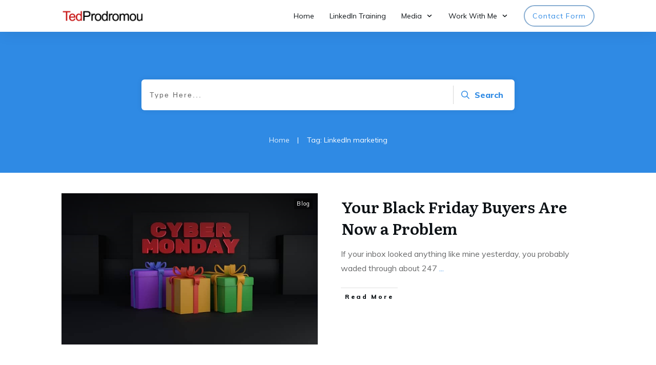

--- FILE ---
content_type: text/css; charset=UTF-8
request_url: https://tedprodromou.com/wp-content/uploads/thrive/theme-template-1697122367.css?ver=10.8.5
body_size: 34967
content:
@media (min-width: 300px){.tve-theme-8276 .content-section .section-content { justify-content: center; display: flex; flex-direction: column; padding: 20px 10px !important; min-height: 600px !important; }.tve-theme-8276 .top-section .section-background { width: 100% !important; background-image: none !important; background-color: transparent !important; }.tve-theme-8276 #content { padding: 0px !important; }.tve-theme-8276 .bottom-section [data-css="tve-u-16ecb84bb2b"] { margin-left: -20px; padding: 0px !important; }.tve-theme-8276 .bottom-section [data-css="tve-u-16ecb84bb2a"] { margin: 0px 0px 15px !important; background-color: transparent !important; }:not(#tve) .tve-theme-8276 .bottom-section [data-css="tve-u-16ecb84bb2a"] p, :not(#tve) .tve-theme-8276 .bottom-section [data-css="tve-u-16ecb84bb2a"] li, :not(#tve) .tve-theme-8276 .bottom-section [data-css="tve-u-16ecb84bb2a"] blockquote, :not(#tve) .tve-theme-8276 .bottom-section [data-css="tve-u-16ecb84bb2a"] address, :not(#tve) .tve-theme-8276 .bottom-section [data-css="tve-u-16ecb84bb2a"] .tcb-plain-text, :not(#tve) .tve-theme-8276 .bottom-section [data-css="tve-u-16ecb84bb2a"] label { font-style: normal; }.tve-theme-8276 .bottom-section [data-css="tve-u-16ecb84bb2a"] p { padding: 0px !important; margin: 0px !important; }.tve-theme-8276 .bottom-section [data-css="tve-u-16ecb84bb2a"] h3 { padding: 0px !important; margin: 0px !important; }.tve-theme-8276 .bottom-section [data-css="tve-u-16ecb84bb2b"] > .tcb-flex-col { padding-left: 20px; }.tve-theme-8276 .bottom-section [data-css="tve-u-16e8d0bd13f"] { text-align: center; padding: 0px !important; background-image: none !important; margin-top: 0px !important; margin-bottom: 0px !important; }.tve-theme-8276 .bottom-section [data-css="tve-u-16ecb84bb26"] { padding: 0px 20px 20px !important; margin: 0px !important; }.tve-theme-8276 .bottom-section [data-css="tve-u-16ecb84bb27"] { border-bottom-left-radius: 6px; overflow: hidden; border-bottom-right-radius: 6px; background-color: transparent !important; background-image: none !important; }:not(#tve) .tve-theme-8276 .bottom-section .thrv-content-box [data-css="tve-u-16ecb84bb29"] p, :not(#tve) .tve-theme-8276 .bottom-section .thrv-content-box [data-css="tve-u-16ecb84bb29"] li, :not(#tve) .tve-theme-8276 .bottom-section .thrv-content-box [data-css="tve-u-16ecb84bb29"] blockquote, :not(#tve) .tve-theme-8276 .bottom-section .thrv-content-box [data-css="tve-u-16ecb84bb29"] address, :not(#tve) .tve-theme-8276 .bottom-section .thrv-content-box [data-css="tve-u-16ecb84bb29"] .tcb-plain-text, :not(#tve) .tve-theme-8276 .bottom-section .thrv-content-box [data-css="tve-u-16ecb84bb29"] label, :not(#tve) .tve-theme-8276 .bottom-section .thrv-content-box [data-css="tve-u-16ecb84bb29"] h1, :not(#tve) .tve-theme-8276 .bottom-section .thrv-content-box [data-css="tve-u-16ecb84bb29"] h2, :not(#tve) .tve-theme-8276 .bottom-section .thrv-content-box [data-css="tve-u-16ecb84bb29"] h3, :not(#tve) .tve-theme-8276 .bottom-section .thrv-content-box [data-css="tve-u-16ecb84bb29"] h4, :not(#tve) .tve-theme-8276 .bottom-section .thrv-content-box [data-css="tve-u-16ecb84bb29"] h5, :not(#tve) .tve-theme-8276 .bottom-section .thrv-content-box [data-css="tve-u-16ecb84bb29"] h6 { color: var(--tcb-skin-color-4); --tcb-applied-color:var$(--tcb-skin-color-4); }.tve-theme-8276 .bottom-section [data-css="tve-u-16ecb84bb3b"] { padding: 0px !important; margin-bottom: 10px !important; }.tve-theme-8276 .bottom-section [data-css="tve-u-16ecb84bb3d"] { --tcb-applied-color:rgba(0, 0, 0, 0.5); }.tve-theme-8276 .bottom-section [data-css="tve-u-16ecb84bb3e"] { padding: 0px !important; }.tve-theme-8276 .bottom-section [data-css="tve-u-16ecb84bb35"] { font-size: 22px; width: 22px; height: 22px; float: none; padding: 5px !important; margin: 0px auto !important; }.tve-theme-8276 .bottom-section [data-css="tve-u-16ecb84bb2f"] { float: none; z-index: 3; position: relative; min-width: 219px; margin: 0px auto !important; padding: 6px !important; }.tve-theme-8276 .bottom-section [data-css="tve-u-16ecb84bb31"] { padding: 0px !important; }.tve-theme-8276 .bottom-section [data-css="tve-u-16ecb84bb30"] { margin: 0px !important; }.tve-theme-8276 .bottom-section [data-css="tve-u-16ecb84bb32"] { font-size: 22px; width: 22px; height: 22px; float: none; padding: 5px !important; margin: 0px auto !important; }.tve-theme-8276 .bottom-section [data-css="tve-u-16ecb84bb33"] { font-size: 22px; width: 22px; height: 22px; float: none; padding: 5px !important; margin: 0px auto !important; }.tve-theme-8276 .bottom-section [data-css="tve-u-16ecb84bb34"] { font-size: 22px; width: 22px; height: 22px; float: none; padding: 5px !important; margin: 0px auto !important; }:not(#tve) .tve-theme-8276 .bottom-section [data-css="tve-u-16ecb84bb32"] > :first-child { color: var(--tcb-skin-color-4); }:not(#tve) .tve-theme-8276 .bottom-section [data-css="tve-u-16ecb84bb33"] > :first-child { color: var(--tcb-skin-color-4); }:not(#tve) .tve-theme-8276 .bottom-section [data-css="tve-u-16ecb84bb34"] > :first-child { color: var(--tcb-skin-color-4); }:not(#tve) .tve-theme-8276 .bottom-section [data-css="tve-u-16ecb84bb35"] > :first-child { color: var(--tcb-skin-color-4); }.tve-theme-8276 .bottom-section [data-css="tve-u-16ecb84bb2b"] > .tcb-flex-col > .tcb-col { justify-content: center; }:not(#tve) .tve-theme-8276 .bottom-section [data-css="tve-u-16ecb84bb32"]:hover > :first-child { color: var(--tcb-skin-color-3) !important; }:not(#tve) .tve-theme-8276 .bottom-section [data-css="tve-u-16ecb84bb3c"] { --tcb-applied-color:var$(--tcb-skin-color-3); letter-spacing: 2px; color: var(--tcb-skin-color-3) !important; text-transform: none !important; font-weight: var(--g-bold-weight, bold) !important; font-size: 22px !important; padding-bottom: 20px !important; margin-bottom: 0px !important; }.tve-theme-8276 .bottom-section [data-css="tve-u-16ecb857f33"] { background-image: url("https://tedprodromou.com/wp-content/uploads/thrive-theme/images/author_image.png?dynamic_author=1") !important; background-size: cover !important; background-position: 50% 50% !important; background-attachment: scroll !important; background-repeat: no-repeat !important; }.tve-theme-8276 .bottom-section [data-css="tve-u-16ecb85991f"] { width: 320px; float: none; padding: 0px !important; margin-left: auto !important; margin-right: auto !important; }.tve-theme-8276 .bottom-section [data-css="tve-u-16ecb85ac30"] { height: 370px !important; }.tve-theme-8276 .bottom-section [data-css="tve-u-16ecb883718"] { height: 253px; top: 0px; transform: rotate(180deg); }:not(#tve) .tve-theme-8276 .bottom-section [data-css="tve-u-16ecb8b9f08"] { --tcb-applied-color:rgba(0, 0, 0, 0.16); --g-regular-weight:200; --g-bold-weight:600; font-size: 80px !important; line-height: 1em !important; color: rgba(0, 0, 0, 0.16) !important; font-family: Muli !important; font-weight: var(--g-regular-weight, normal) !important; padding-bottom: 35px !important; margin-bottom: 0px !important; }.tve-theme-8276 .bottom-section [data-css="tve-u-16ecb8c4f33"] { text-align: left; }.tve-theme-8276 .bottom-section [data-css="tve-u-16ecb8ccc4d"] { padding: 0px !important; }.tve-theme-8276 .bottom-section [data-css="tve-u-16ecb8dd69b"] { padding: 0px !important; margin-bottom: 20px !important; }:not(#tve) .tve-theme-8276 .bottom-section [data-css="tve-u-16ecb8de870"] { letter-spacing: 3px; text-transform: uppercase !important; font-size: 14px !important; }:not(#tve) .tve-theme-8276 .bottom-section [data-css="tve-u-16ecb84bb33"]:hover > :first-child { color: var(--tcb-skin-color-3) !important; }:not(#tve) .tve-theme-8276 .bottom-section [data-css="tve-u-16ecb84bb34"]:hover > :first-child { color: var(--tcb-skin-color-3) !important; }:not(#tve) .tve-theme-8276 .bottom-section [data-css="tve-u-16ecb84bb35"]:hover > :first-child { color: var(--tcb-skin-color-3) !important; }.tve-theme-8276 .bottom-section .section-background { background-color: var(--tcb-skin-color-0) !important; background-image: linear-gradient(rgba(255, 255, 255, 0.8), rgba(255, 255, 255, 0.8)) !important; background-size: auto !important; background-position: 50% 50% !important; background-attachment: scroll !important; background-repeat: no-repeat !important; }.tve-theme-8276 .top-section .section-content { justify-content: center; display: flex; flex-direction: column; min-height: 131px !important; padding: 20px !important; }:not(#tve) .tve-theme-8276 .content-section [data-css="tve-u-16ed08c8eaa"] { --tcb-applied-color:var$(--tcb-skin-color-3); color: rgb(5, 5, 65) !important; font-weight: var(--g-bold-weight, bold) !important; font-size: 32px !important; }.tve-theme-8276 .content-section [data-css="tve-u-16ed08ce675"] { padding: 0px !important; margin-bottom: 30px !important; }.tve-theme-8276 .content-section [data-css="tve-u-16ed091ce22"] { padding: 0px !important; margin-bottom: 20px !important; }:not(#tve) .tve-theme-8276 .content-section [data-css="tve-u-16ed0ae5266"] { font-size: 16px !important; padding-top: 0px !important; margin-top: 0px !important; padding-bottom: 0px !important; margin-bottom: 0px !important; }.tve-theme-8276 .content-section [data-css="tve-u-16eff785751"] { color: var(--tcb-skin-color-0) !important; }.tve-theme-8276 .content-section [data-css="tve-u-16eff79dd19"] { width: 375px; float: none; margin: 0px auto !important; }.tve-theme-8276 .content-section [data-css="tve-u-16eff79dd1c"] { margin-top: 0px; margin-left: 0px; }.tve-theme-8276 .main-container { background-color: transparent !important; padding: 20px 10px !important; }.tve-theme-8276 .content-section [data-css="tve-u-16eff810185"] > .tcb-flex-col > .tcb-col { justify-content: center; }.tve-theme-8276 #content .main-content-background { background-color: transparent !important; }:not(#tve) .tve-theme-8276 .content-section [data-css="tve-u-16eff83a887"] input { border: none; border-radius: 0px; overflow: hidden; color: rgba(0, 0, 0, 0.6); --tcb-applied-color:rgba(0, 0, 0, 0.6); font-size: 12px; }.tve-theme-8276 .content-section [data-css="tve-u-16ea67081c1"] { border-radius: 0px; overflow: hidden; border: 1px solid rgba(0, 0, 0, 0.22); padding: 5px !important; margin-top: 0px !important; margin-bottom: 0px !important; }:not(#tve) .tve-theme-8276 .content-section [data-css="tve-u-16eff83a885"] button { border-radius: 0px; overflow: hidden; border-color: rgb(132, 132, 132); font-size: 16px; letter-spacing: 1px; background-image: none !important; background-color: var(--tcb-skin-color-0) !important; padding: 12px !important; }:not(#tve) .tve-theme-8276 .content-section [data-css="tve-u-16eff83a885"]:hover button { background-color: var(--tcb-skin-color-0) !important; background-image: linear-gradient(rgba(255, 255, 255, 0.06), rgba(255, 255, 255, 0.06)) !important; background-size: auto !important; background-position: 50% 50% !important; background-attachment: scroll !important; background-repeat: no-repeat !important; }.tve-theme-8276 .content-section [data-css="tve-u-16eff83a886"] { float: left; z-index: 3; position: relative; top: 0px; margin-right: auto !important; margin-left: auto !important; padding-left: 5px !important; padding-right: 5px !important; }.tve-theme-8276 .content-section [data-css="tve-u-16eff83a887"] input { letter-spacing: 1px; background-color: transparent !important; padding: 12px !important; }:not(#tve) .tve-theme-8276 .content-section [data-css="tve-u-16eff83a887"]:hover input { color: rgb(20, 20, 20) !important; --tcb-applied-color:rgb(20, 20, 20) !important; }.tve-theme-8276 .content-section [data-css="tve-u-16eff851c70"] { text-align: center; padding: 40px !important; }.tve-theme-8276 .content-section [data-css="tve-u-16eff810185"] { padding: 0px !important; }.tve-theme-8276 .content-section [data-css="tve-u-16eff85bbea"] { margin: 0px !important; }.tve-theme-8276 #wrapper { --footer-background-width:100%; --header-background-width:100%; }.tve-theme-8277 .main-container { padding: 20px 10px !important; }.tve-theme-8277 #wrapper { --header-background-width:100%; --footer-background-width:100%; --bottom-background-width:100%; --top-background-width:100%; }:not(#layout) .tve-theme-8277 .main-container { --separator-size:40px; }.tve-theme-8277 #content { padding: 0px !important; }.tve-theme-8277 .top-section .section-content { justify-content: center; display: flex; flex-direction: column; text-align: center; min-height: 320px !important; padding-left: 20px !important; padding-right: 20px !important; }.tve-theme-8277 .top-section .section-background { background-color: transparent !important; background-image: url("https://tedprodromou.com/wp-content/uploads/2017/11/Ted-Prodromou-header4-2015-2800.png"), linear-gradient(rgba(19, 92, 164, 0.5), rgba(19, 92, 164, 0.5)), url("https://tedprodromou.com/wp-content/uploads/thrive-theme/images/Blog-List-simple-_02-1-8.jpg") !important; background-size: cover, auto, cover !important; background-position: 50% 50%, 50% 50%, 50% 50% !important; background-attachment: scroll, scroll, scroll !important; background-repeat: no-repeat, no-repeat, no-repeat !important; --background-image:url("https://tedprodromou.com/wp-content/uploads/2017/11/Ted-Prodromou-header4-2015-2800.png"), linear-gradient(rgba(19, 92, 164, 0.5), rgba(19, 92, 164, 0.5)), url("https://tedprodromou.com/wp-content/uploads/thrive-theme/images/Blog-List-simple-_02-1-8.jpg") !important; --background-size:cover,auto,cover !important; --background-position:50% 50%,50% 50%,50% 50% !important; --background-attachment:scroll,scroll, scroll !important; --background-repeat:no-repeat,no-repeat, no-repeat !important; --tve-applied-background-image:url("https://tedprodromou.com/wp-content/uploads/2017/11/Ted-Prodromou-header4-2015-2800.png"), linear-gradient(rgba(19, 92, 164, 0.5), rgba(19, 92, 164, 0.5)), url("https://tedprodromou.com/wp-content/uploads/thrive-theme/images/Blog-List-simple-_02-1-8.jpg") !important; }.tve-theme-8277 .bottom-section .section-background { background-image: none !important; background-color: rgb(247, 247, 247) !important; }.tve-theme-8277 .bottom-section .section-content { justify-content: center; display: flex; flex-direction: column; min-height: 1px !important; padding: 40px 20px 70px !important; }.tve-theme-8277 .bottom-section [data-css="tve-u-16eccd9c6d3"] { padding: 0px !important; margin-bottom: 20px !important; }:not(#tve) .tve-theme-8277 .bottom-section [data-css="tve-u-17077fe1f03"] { padding-bottom: 0px !important; margin-bottom: 0px !important; }:not(#tve) .tve-theme-8277 .bottom-section [data-css="tve-u-174678db7ee"] { letter-spacing: 1px; font-size: 12px !important; color: rgb(204, 204, 204) !important; --tcb-applied-color:rgb(204, 204, 204) !important; --tve-applied-color:rgb(204, 204, 204) !important; }.tve-theme-8277 .bottom-section [data-css="tve-u-174678db7ee"] { line-height: 1.2em !important; }.tve-theme-8277 .bottom-section [data-css="tve-u-174678db7e8"] { margin-top: 0px !important; margin-bottom: 0px !important; }.tve-theme-8277 .bottom-section [data-css="tve-u-174678db7ea"] { max-width: 34.4%; }.tve-theme-8277 .bottom-section [data-css="tve-u-174678db7ed"] { max-width: 65.6%; }.tve-theme-8277 .bottom-section [data-css="tve-u-174678db7e9"] > .tcb-flex-col { padding-left: 30px; }.tve-theme-8277 .bottom-section [data-css="tve-u-174678db7e9"] { margin-left: -30px; }.tve-theme-8277 .bottom-section [data-css="tve-u-174678db7ef"]::after { clear: both; }.tve-theme-8277 .bottom-section [data-css="tve-u-174678db8d9"] { --tcb-local-color-bec10:var(--tcb-local-color-c84a5); --form-color:--tcb-skin-color-4; float: none; --tcb-local-color-c84a5:var(--tcb-skin-color-4); margin-left: auto !important; margin-right: auto !important; max-width: 1080px !important; }:not(#tve) .tve-theme-8277 .bottom-section #lg-kes89ntk .tve_lg_regular_input:not(.tcb-excluded-from-group-item) input, :not(#tve) .tve-theme-8277 .bottom-section #lg-kes89ntk .tve_lg_regular_input:not(.tcb-excluded-from-group-item) textarea { border-top: none; border-right: none; border-bottom: 1px solid rgba(0, 0, 0, 0.08); border-left: none; border-image: initial; --tve-applied-border:none; border-radius: 0px; overflow: hidden; background-image: none !important; --tve-applied-background-image:none !important; background-color: rgb(255, 255, 255) !important; --tve-applied-background-color:rgb(255, 255, 255) !important; padding: 12px !important; }:not(#tve) .tve-theme-8277 .bottom-section #lg-kes89ntk .tve_lg_regular_input:not(.tcb-excluded-from-group-item) input, :not(#tve) .tve-theme-8277 .bottom-section #lg-kes89ntk .tve_lg_regular_input:not(.tcb-excluded-from-group-item) textarea, :not(#tve) .tve-theme-8277 .bottom-section #lg-kes89ntk .tve_lg_regular_input:not(.tcb-excluded-from-group-item) ::placeholder { font-weight: var(--tve-font-weight, var(--g-regular-weight, normal)); font-family: var(--tve-font-family, Arial,Helvetica,sans-serif); font-size: var(--tve-font-size, 14px); line-height: var(--tve-line-height, 1.8em); --tcb-applied-color:rgba(0, 0, 0, 0.5); color: var(--tve-color, rgba(0, 0, 0, 0.5)) !important; --tve-applied-color:var$(--tve-color, rgba(0, 0, 0, 0.5)) !important; }.tve-theme-8277 .bottom-section #lg-kes89ntk .tve_lg_regular_input:not(.tcb-excluded-from-group-item) { --tve-font-weight:var(--g-regular-weight, normal); --tve-font-family:Arial,Helvetica,sans-serif; --tve-font-size:14px; --tve-line-height:1.8em; --tve-color:rgba(0, 0, 0, 0.5); --tve-applied---tve-color:rgba(0, 0, 0, 0.5); margin-top: 0px !important; margin-bottom: 14px !important; }.tve-theme-8277 .bottom-section #lg-kes89ntk .tve_lg_regular_input:not(.tcb-excluded-from-group-item) input, .tve-theme-8277 .bottom-section #lg-kes89ntk .tve_lg_regular_input:not(.tcb-excluded-from-group-item) textarea { padding: 2px 0px !important; }:not(#tve) .tve-theme-8277 .bottom-section #lg-kes89ntk .tve_lg_regular_input#lg-kcowu6in input, :not(#tve) .tve-theme-8277 .bottom-section #lg-kes89ntk .tve_lg_regular_input#lg-kcowu6in textarea { border-top: none; border-right: none; border-bottom: 1px solid rgba(0, 0, 0, 0.08); border-left: none; border-image: initial; --tve-applied-border:none; border-radius: 0px; overflow: hidden; background-image: none !important; --tve-applied-background-image:none !important; background-color: rgb(255, 255, 255) !important; --tve-applied-background-color:rgb(255, 255, 255) !important; padding: 12px !important; margin-top: 0px !important; }:not(#tve) .tve-theme-8277 .bottom-section #lg-kes89ntk .tve_lg_regular_input#lg-kcowu6in input, :not(#tve) .tve-theme-8277 .bottom-section #lg-kes89ntk .tve_lg_regular_input#lg-kcowu6in textarea, :not(#tve) .tve-theme-8277 .bottom-section #lg-kes89ntk .tve_lg_regular_input#lg-kcowu6in ::placeholder { font-weight: var(--tve-font-weight, var(--g-regular-weight, normal)); font-family: var(--tve-font-family, Arial,Helvetica,sans-serif); font-size: var(--tve-font-size, 14px); line-height: var(--tve-line-height, 1.8em); color: var(--tve-color, rgba(0, 0, 0, 0.7)); --tve-applied-color:var$(--tve-color, rgba(0, 0, 0, 0.7)); --tcb-applied-color:rgba(0, 0, 0, 0.7); }.tve-theme-8277 .bottom-section #lg-kes89ntk .tve_lg_regular_input#lg-kcowu6in { --tve-font-weight:var(--g-regular-weight, normal); --tve-font-family:Arial,Helvetica,sans-serif; --tve-font-size:14px; --tve-line-height:1.8em; --tve-color:rgba(0, 0, 0, 0.7); --tve-applied---tve-color:rgba(0, 0, 0, 0.7); }.tve-theme-8277 .bottom-section #lg-kes89ntk .tve_lg_regular_input#lg-kcowu6in input, .tve-theme-8277 .bottom-section #lg-kes89ntk .tve_lg_regular_input#lg-kcowu6in textarea { padding: 12px 0px !important; }:not(#tve) .tve-theme-8277 .bottom-section #lg-kes89ntk .tve_lg_regular_input:not(.tcb-excluded-from-group-item):hover input, :not(#tve) .tve-theme-8277 .bottom-section #lg-kes89ntk .tve_lg_regular_input:not(.tcb-excluded-from-group-item):hover textarea, :not(#tve) .tve-theme-8277 .bottom-section #lg-kes89ntk .tve_lg_regular_input:not(.tcb-excluded-from-group-item):hover ::placeholder { color: var(--tve-color, rgba(0, 0, 0, 0.9)) !important; --tve-applied-color:var$(--tve-color, rgba(0, 0, 0, 0.9)) !important; --tcb-applied-color:rgba(0, 0, 0, 0.9) !important; }:not(#tve) .tve-theme-8277 .bottom-section #lg-kes89ntk .tve_lg_regular_input:not(.tcb-excluded-from-group-item):hover { --tve-color:rgba(0, 0, 0, 0.9) !important; --tve-applied---tve-color:rgba(0, 0, 0, 0.9) !important; }:not(#tve) .tve-theme-8277 .bottom-section #lg-kes89ntk .tve_lg_regular_input:not(.tcb-excluded-from-group-item):hover input, :not(#tve) .tve-theme-8277 .bottom-section #lg-kes89ntk .tve_lg_regular_input:not(.tcb-excluded-from-group-item):hover textarea { border-bottom: 1px solid var(--tcb-local-color-c84a5) !important; }:not(#tve) .tve-theme-8277 .bottom-section #lg-kes89ntk .tve_lg_regular_input#lg-kcowu6in:hover input, :not(#tve) .tve-theme-8277 .bottom-section #lg-kes89ntk .tve_lg_regular_input#lg-kcowu6in:hover textarea { border: 1px solid var(--tcb-local-color-c84a5) !important; --tve-applied-border:1px solid var$(--tcb-local-color-c84a5) !important; }:not(#tve) .tve-theme-8277 .bottom-section #lg-kes89ntk .tve_lg_regular_input#lg-kcowu6in:hover input, :not(#tve) .tve-theme-8277 .bottom-section #lg-kes89ntk .tve_lg_regular_input#lg-kcowu6in:hover textarea, :not(#tve) .tve-theme-8277 .bottom-section #lg-kes89ntk .tve_lg_regular_input#lg-kcowu6in:hover ::placeholder { color: var(--tve-color, rgba(0, 0, 0, 0.9)) !important; --tve-applied-color:var$(--tve-color, rgba(0, 0, 0, 0.9)) !important; --tcb-applied-color:rgba(0, 0, 0, 0.9) !important; }:not(#tve) .tve-theme-8277 .bottom-section #lg-kes89ntk .tve_lg_regular_input#lg-kcowu6in:hover { --tve-color:rgba(0, 0, 0, 0.9) !important; --tve-applied---tve-color:rgba(0, 0, 0, 0.9) !important; }:not(#tve) .tve-theme-8277 .bottom-section #lg-kes89ntk .thrv_text_element[data-label-for]:not(.tcb-excluded-from-group-item) .tcb-plain-text { letter-spacing: 1px; font-size: 14px !important; color: var(--tcb-skin-color-16) !important; --tcb-applied-color:var$(--tcb-skin-color-16) !important; --tve-applied-color:var$(--tcb-skin-color-16) !important; font-family: inherit !important; font-weight: var(--g-regular-weight, normal) !important; }.tve-theme-8277 .bottom-section #lg-kes89ntk .thrv_text_element[data-label-for]:not(.tcb-excluded-from-group-item) { margin-top: 0px !important; }.tve-theme-8277 .bottom-section #lg-kes89ntk .thrv_text_element[data-label-for]:not(.tcb-excluded-from-group-item) .tcb-plain-text { line-height: 1.2em !important; }:not(#tve) .tve-theme-8277 .bottom-section #lg-kes89ntk .tve_lg_regular_input#lg-kcowu6in { margin-bottom: 0px !important; margin-top: 8px !important; }:not(#tve) .tve-theme-8277 .bottom-section :not(#tve) #lg-kes89ntk .tve_lg_regular_input#lg-kcowu6in:hover input, :not(#tve) .tve-theme-8277 .bottom-section :not(#tve) #lg-kes89ntk .tve_lg_regular_input#lg-kcowu6in:hover textarea { border-top: none !important; border-right: none !important; border-left: none !important; border-bottom: 1px solid rgba(12, 17, 21, 0.5) !important; }:not(#tve) .tve-theme-8277 .bottom-section #lg-kes89ntk .tve_lg_regular_input:not(.tcb-excluded-from-group-item) { margin-top: 8px !important; margin-bottom: 14px !important; }:not(#tve) .tve-theme-8277 .bottom-section :not(#tve) #lg-kes89ntk .tve_lg_regular_input:not(.tcb-excluded-from-group-item):hover input, :not(#tve) .tve-theme-8277 .bottom-section :not(#tve) #lg-kes89ntk .tve_lg_regular_input:not(.tcb-excluded-from-group-item):hover textarea { border-bottom: 1px solid rgba(12, 17, 21, 0.5) !important; }:not(#tve) .tve-theme-8277 .bottom-section #lg-kes89ntk .tve-form-button .tcb-button-link span { font-weight: var(--tve-font-weight, var(--g-regular-weight, normal)); color: var(--tve-color, rgb(255, 255, 255)); --tcb-applied-color:rgb(255, 255, 255); }.tve-theme-8277 .bottom-section #lg-kes89ntk .tve-form-button { --tve-font-weight:var(--g-regular-weight, normal); --tve-letter-spacing:2px; --tcb-local-color-2818e:rgb(19, 114, 211); --tve-color:rgb(255, 255, 255); --tcb-local-color-34f05:var(--tcb-local-color-bec10); float: right; z-index: 3; position: relative; --tve-font-size:12px; margin-top: 0px !important; margin-bottom: 0px !important; }.tve-theme-8277 .bottom-section #lg-kes89ntk .tve-form-button .tcb-button-link { letter-spacing: var(--tve-letter-spacing, 2px); padding: 18px !important; background-color: var(--tcb-local-color-34f05) !important; background-image: none !important; }:not(#tve) .tve-theme-8277 .bottom-section #lg-kes89ntk .tve-form-button:hover .tcb-button-link { background-image: linear-gradient(rgba(255, 255, 255, 0.08), rgba(255, 255, 255, 0.08)) !important; background-size: auto !important; background-position: 50% 50% !important; background-attachment: scroll !important; background-repeat: no-repeat !important; background-color: var(--tcb-local-color-34f05) !important; }:not(#tve) .tve-theme-8277 .bottom-section #lg-kes89ntk .tve-form-button .tcb-button-link { font-size: var(--tve-font-size, 12px) !important; }.tve-theme-8277 .bottom-section #lg-kes89ntk .tve-form-button .thrv_icon { --tcb-local-color-icon:rgb(255, 255, 255); --tcb-local-color-var:rgb(255, 255, 255); --tve-icon-size:12px; }.tve-theme-8277 .content-section .section-content { padding: 20px 10px !important; }.tve-theme-8277 .content-section #main .post-wrapper.thrv_wrapper { width: calc((100% - 40px) / 2); padding: 0px; }.tve-theme-8277 .content-section #main [data-css="tve-u-16ff1dd190b"] { margin-top: 0px !important; padding-top: 20px !important; margin-bottom: 0px !important; z-index: 100 !important; padding-left: 0px !important; padding-right: 0px !important; }.tve-theme-8277 .content-section #main .post-wrapper { border: none; border-radius: 0px; overflow: hidden; padding: 0px !important; }:not(#tve) .tve-theme-8277 .content-section #main .post-wrapper:hover { border: none !important; border-radius: 8px !important; overflow: hidden !important; background-image: none !important; box-shadow: rgba(0, 0, 0, 0.02) 8px 6px 19px 0px !important; }.tve-theme-8277 .content-section #main .thrv-content-box [data-css="tve-u-16ff1dd190c"]::after { clear: both; }:not(#tve) .tve-theme-8277 .content-section #main [data-css="tve-u-17014911941"] { font-size: 20px !important; padding-bottom: 0px !important; margin-bottom: 0px !important; text-transform: none !important; }.tve-theme-8277 .content-section #main { padding: 0px; margin-top: 0px !important; margin-bottom: 0px !important; }.tve-theme-8277 .content-section #main [data-css="tve-u-17058b4e9e6"] { --tve-font-size:14px; --tve-color:rgb(106, 107, 108); margin-top: 0px !important; margin-bottom: 2px !important; }:not(#tve) .tve-theme-8277 .content-section #main [data-css="tve-u-17058b4e9e6"] p, :not(#tve) .tve-theme-8277 .content-section #main [data-css="tve-u-17058b4e9e6"] a, :not(#tve) .tve-theme-8277 .content-section #main [data-css="tve-u-17058b4e9e6"] ul, :not(#tve) .tve-theme-8277 .content-section #main [data-css="tve-u-17058b4e9e6"] ul > li, :not(#tve) .tve-theme-8277 .content-section #main [data-css="tve-u-17058b4e9e6"] ol, :not(#tve) .tve-theme-8277 .content-section #main [data-css="tve-u-17058b4e9e6"] ol > li, :not(#tve) .tve-theme-8277 .content-section #main [data-css="tve-u-17058b4e9e6"] h1, :not(#tve) .tve-theme-8277 .content-section #main [data-css="tve-u-17058b4e9e6"] h2, :not(#tve) .tve-theme-8277 .content-section #main [data-css="tve-u-17058b4e9e6"] h3, :not(#tve) .tve-theme-8277 .content-section #main [data-css="tve-u-17058b4e9e6"] h4, :not(#tve) .tve-theme-8277 .content-section #main [data-css="tve-u-17058b4e9e6"] h5, :not(#tve) .tve-theme-8277 .content-section #main [data-css="tve-u-17058b4e9e6"] h6, :not(#tve) .tve-theme-8277 .content-section #main [data-css="tve-u-17058b4e9e6"] blockquote > p, :not(#tve) .tve-theme-8277 .content-section #main [data-css="tve-u-17058b4e9e6"] pre { font-size: var(--tve-font-size, 14px); color: var(--tve-color, rgb(106, 107, 108)); --tcb-applied-color:rgb(106, 107, 108); text-align: center; }.tve-theme-8277 .content-section #main [data-css="tve-u-17058b6482b"] { max-width: 80%; float: none; margin-bottom: 5px !important; padding: 0px !important; margin-left: auto !important; margin-right: auto !important; }.tve-theme-8277 .content-section #main [data-css="tve-u-17058b8b43b"] { float: none; z-index: 3; position: relative; --tve-font-weight:var(--g-regular-weight, normal); --tve-font-family:Muli; --g-regular-weight:300; --g-bold-weight:500; display: block; max-width: 10%; width: 10%; margin-left: auto !important; margin-right: auto !important; margin-top: 0px !important; }.tve-theme-8277 .content-section #main [data-css="tve-u-17058b8b43b"] .tcb-button-link { border: none; padding-top: 0px !important; padding-bottom: 0px !important; }:not(#tve) .tve-theme-8277 .content-section #main [data-css="tve-u-17058bf860f"] { --g-regular-weight:400; font-family: inherit !important; font-weight: var(--g-regular-weight, normal) !important; font-size: 2px !important; }:not(#tve) .tve-theme-8277 .content-section #main [data-css="tve-u-17058b8b43b"] .tcb-button-link span { font-weight: var(--tve-font-weight, var(--g-regular-weight, normal)); }:not(#tve) .tve-theme-8277 .content-section #main [data-css="tve-u-17058b8b43b"] .tcb-button-link { font-family: var(--tve-font-family, Muli); }.tve-theme-8277 .content-section #main [data-css="tve-u-17058c0367b"] { font-size: 22px; width: 22px; height: 22px; }:not(#tve) .tve-theme-8277 .content-section #main [data-css="tve-u-17058c0367b"] > :first-child { color: var(--tcb-skin-color-1); }:not(#tve) .tve-theme-8277 .content-section #main [data-css="tve-u-17058c0367b"]:hover > :first-child { color: var(--tcb-skin-color-0) !important; }:not(#tve) .tve-theme-8277 .content-section [data-css="tve-u-17058cde464"] .tcb-button-link { font-family: var(--tve-font-family, Muli); font-size: var(--tve-font-size, 13px) !important; }.tve-theme-8277 .content-section [data-css="tve-u-17058cde464"] { --tve-font-size:13px; --tve-text-transform:uppercase; --tve-font-weight:var(--g-bold-weight, bold); --tve-font-family:Muli; --g-regular-weight:300; --g-bold-weight:500; width: 100%; --tve-color:rgb(12, 17, 21); margin-right: 0px !important; }:not(#tve) .tve-theme-8277 .content-section [data-css="tve-u-17058cde464"] .tcb-button-link span { text-transform: var(--tve-text-transform, uppercase); font-weight: var(--tve-font-weight, var(--g-bold-weight, bold)); color: var(--tve-color, rgb(12, 17, 21)); --tcb-applied-color:rgb(12, 17, 21); }.tve-theme-8277 .content-section [data-css="tve-u-17058cde464"] .tcb-button-link { border-radius: 0px; overflow: hidden; border: 1px solid var(--tcb-skin-color-14); padding: 15px 20px !important; }.tve-theme-8277 .content-section [data-css="tve-u-17058cede5b"] { border-top: none; padding-top: 0px !important; padding-bottom: 0px !important; margin-bottom: 0px !important; }:not(#tve) .tve-theme-8277 .content-section [data-css="tve-u-17058cde464"]:hover .tcb-button-link { border: 1px solid var(--tcb-skin-color-14) !important; background-color: rgb(230, 230, 230) !important; }:not(#tve) .tve-theme-8277 .content-section [data-css="tve-u-17058cde464"]:hover .tcb-button-link span { color: var(--tve-color, rgb(255, 255, 255)) !important; --tcb-applied-color:rgb(255, 255, 255) !important; }:not(#tve) .tve-theme-8277 .content-section [data-css="tve-u-17058cde464"]:hover { --tve-color:var(--tcb-skin-color-3) !important; }:not(#tve) .tve-theme-8277 .content-section #main [data-css="tve-u-1705dfcb294"] { letter-spacing: 2px; padding-top: 0px !important; margin-top: 0px !important; padding-bottom: 4px !important; margin-bottom: 0px !important; font-size: 11px !important; text-transform: uppercase !important; color: var(--tcb-skin-color-0) !important; --tcb-applied-color:var$(--tcb-skin-color-0) !important; }.tve-theme-8277 .content-section #main .thrv-content-box [data-css="tve-u-16ff1dd190c"] { text-align: center; }.tve-theme-8277 .content-section #main [data-css="tve-u-170808dcf8a"] { margin-right: 0px !important; margin-top: 0px !important; margin-left: 0px !important; padding: 0px !important; }:not(#tve) .tve-theme-8277 .content-section :not(#tve) [data-css="tve-u-17058cde464"]:hover .tcb-button-link span { color: var(--tve-color, var(--tcb-skin-color-3)) !important; --tcb-applied-color:var$(--tcb-skin-color-3) !important; }.tve-theme-8277 .content-section #main .post-wrapper.thrv_wrapper:nth-child(n+3) { margin-top: 40px !important; }.tve-theme-8277 .content-section #main .post-wrapper.thrv_wrapper:not(:nth-child(n+3)) { margin-top: 0px !important; }.tve-theme-8277 .content-section #main .post-wrapper.thrv_wrapper:not(:nth-child(2n)) { margin-right: 40px !important; }.tve-theme-8277 .content-section #main .post-wrapper.thrv_wrapper:nth-child(2n) { margin-right: 0px !important; }.thrive-section-8412 [data-css="tve-u-17066f3f202"] { background-color: var(--tcb-skin-color-9) !important; background-image: none !important; }.thrive-section-8412 .section-background { background-color: rgb(255, 255, 255) !important; }.thrive-section-8412 .section-content { padding: 20px 10px !important; }.thrive-section-8412 [data-css="tve-u-17066fc9dda"] { margin-bottom: 10px !important; padding: 0px !important; }.thrive-section-8412 [data-css="tve-u-170670db2de"] { box-shadow: none; opacity: 1; filter: grayscale(0%) brightness(100%) contrast(100%) blur(0px) sepia(0%) invert(0%) saturate(100%) hue-rotate(0deg); background-color: rgb(255, 255, 255) !important; background-image: none !important; border: 3px solid var(--tcb-skin-color-9) !important; }.thrive-section-8412 [data-css="tve-u-170670dfdd8"] { text-align: center; }:not(#tve) .thrive-section-8412 [data-css="tve-u-170670eee10"] .tcb-button-link { font-family: var(--tve-font-family, Muli); font-size: var(--tve-font-size, 13px) !important; }.thrive-section-8412 [data-css="tve-u-170670eee10"] { --tve-font-size: 13px; --tve-color: rgb(255, 255, 255); --tve-font-weight: var(--g-bold-weight, bold); --tve-font-family: Muli; --g-regular-weight: 400; --g-bold-weight: 600; --tve-text-transform: uppercase; --tve-letter-spacing: 0px; margin-top: 0px !important; margin-bottom: 0px !important; min-width: 100% !important; }.thrive-section-8412 [data-css="tve-u-170670eee10"] .tcb-button-link { border: none; border-radius: 0px; overflow: hidden; letter-spacing: var(--tve-letter-spacing, 0px); background-color: var(--tcb-skin-color-0) !important; padding: 17px 25px !important; }:not(#tve) .thrive-section-8412 [data-css="tve-u-170670eee10"] .tcb-button-link span { color: var(--tve-color, rgb(255, 255, 255)); --tcb-applied-color: rgb(255, 255, 255); font-weight: var(--tve-font-weight, var(--g-bold-weight, bold)); text-transform: var(--tve-text-transform, uppercase); }.thrive-section-8412 [data-css="tve-u-170671b39c3"] { margin-top: 0px !important; margin-bottom: 40px !important; padding: 25px !important; }.thrive-section-8412 [data-css="tve-u-170671ed5ae"] { margin-top: 0px !important; margin-bottom: 40px !important; }.thrive-section-8412 [data-css="tve-u-17067200c9c"] { border-radius: 100px; overflow: hidden; float: none; margin: 0px auto 40px !important; background-color: transparent !important; --tcb-local-color-f3080: var(--tcb-skin-color-0) !important; --tcb-local-color-f2bba: rgba(47, 138, 228, 0.5) !important; --tcb-local-color-trewq: rgba(47, 138, 228, 0.7) !important; --tcb-local-color-poiuy: rgba(47, 138, 228, 0.35) !important; --tcb-local-color-f83d7: rgba(47, 138, 228, 0.4) !important; --tcb-local-color-frty6: rgba(47, 138, 228, 0.2) !important; --tcb-local-color-flktr: rgba(47, 138, 228, 0.8) !important; }.thrive-section-8412 [data-css="tve-u-1706722e266"] { text-align: center; }.thrive-section-8412 [data-css="tve-u-17067200c9c"] .tve_social_items { font-size: 10px !important; }:not(#tve) .thrive-section-8412 [data-css="tve-u-170670eee10"]:hover .tcb-button-link { border: none !important; background-image: linear-gradient(rgba(255, 255, 255, 0.1), rgba(255, 255, 255, 0.1)) !important; background-size: auto !important; background-position: 50% 50% !important; background-attachment: scroll !important; background-repeat: no-repeat !important; background-color: var(--tcb-skin-color-0) !important; }:not(#tve) .thrive-section-8412 [data-css="tve-u-17067931458"] { padding-bottom: 0px !important; margin-bottom: 0px !important; padding-top: 0px !important; margin-top: 0px !important; line-height: 1.5em !important; }.thrive-section-8412 [data-css="tve-u-170679aaa25"] { width: 600px; float: none; margin-left: auto !important; margin-right: auto !important; }:not(#tve) .thrive-section-8412 [data-css="tve-u-17067aabf55"] { --g-regular-weight: 400; --g-bold-weight: 500; padding-bottom: 0px !important; margin-bottom: 0px !important; padding-top: 0px !important; margin-top: 0px !important; font-size: 20px !important; font-family: Literata !important; font-weight: var(--g-bold-weight, bold) !important; color: var(--tcb-skin-color-4) !important; --tcb-applied-color: var$(--tcb-skin-color-4) !important; }.thrive-section-8412 [data-css="tve-u-17067ab1e02"] { background-color: transparent !important; padding-left: 1px !important; margin-bottom: 10px !important; }:not(#tve) .thrive-section-8412 [data-css="tve-u-17067ab9379"] { padding-bottom: 0px !important; margin-bottom: 0px !important; padding-top: 0px !important; margin-top: 0px !important; line-height: 1.5em !important; font-size: 16px !important; }:not(#tve) .thrive-section-8412 [data-css="tve-u-17067b4e564"] button { border-radius: 0px; overflow: hidden; border: 2px solid var(--tcb-skin-color-18); color: rgb(78, 133, 243); --tcb-applied-color: rgb(78, 133, 243); font-size: 14px; text-transform: uppercase; font-weight: var(--g-bold-weight, bold); letter-spacing: 1px; background-color: transparent !important; padding: 15px !important; }:not(#tve) .thrive-section-8412 [data-css="tve-u-17067b4e564"]:hover button { border: 2px solid rgb(15, 83, 218) !important; color: rgb(15, 83, 218) !important; --tcb-applied-color: rgb(15, 83, 218) !important; }.thrive-section-8412 [data-css="tve-u-17067b4e566"] { padding-left: 5px !important; padding-right: 5px !important; }:not(#tve) .thrive-section-8412 [data-css="tve-u-17067b4e569"] input { border-radius: 0px; overflow: hidden; border: 1px solid var(--tcb-skin-color-8); font-size: var(--tve-font-size, 14px); color: var(--tve-color, var(--tcb-skin-color-5)); --tcb-applied-color: var$(--tcb-skin-color-5); text-transform: var(--tve-text-transform, capitalize); letter-spacing: var(--tve-letter-spacing, 0px); font-weight: var(--tve-font-weight, var(--g-regular-weight, normal)); font-family: var(--tve-font-family, Muli); }:not(#tve) .thrive-section-8412 [data-css="tve-u-17067b4e569"]:hover input { border: 1px solid rgba(97, 143, 234, 0.5) !important; color: rgba(0, 0, 0, 0.85) !important; --tcb-applied-color: rgba(0, 0, 0, 0.85) !important; }.thrive-section-8412 [data-css="tve-u-17067b4e569"] input { text-transform: uppercase; letter-spacing: 2px; padding: 12px !important; background-color: transparent !important; }.thrive-section-8412 [data-css="tve-u-17067b5d81d"] { max-width: 100%; background-color: rgb(255, 255, 255) !important; margin-top: 0px !important; margin-bottom: 30px !important; }.thrive-section-8412 [data-css="tve-u-17067b4e569"] { --tve-text-transform: capitalize; --tve-color: var(--tcb-skin-color-5); --tve-font-size: 14px; --tve-letter-spacing: 0px; --tve-font-weight: var(--g-regular-weight, normal); --tve-font-family: Muli; --g-regular-weight: 300; --g-bold-weight: 500; }.thrive-section-8412 .tcb-post-list[data-css="tve-u-17067be2282"] .post-wrapper.thrv_wrapper { width: calc((100% - 0px) / 1); }.thrive-section-8412 .tcb-post-list[data-css="tve-u-17067be2282"] .post-wrapper.thrv_wrapper:nth-child(n+2) { margin-top: 15px !important; }.thrive-section-8412 [data-css="tve-u-17067be2282"].tcb-post-list [data-css="tve-u-17067be2289"] { max-width: 28%; }.thrive-section-8412 [data-css="tve-u-17067be2282"].tcb-post-list [data-css="tve-u-17067be228d"] { max-width: 72%; }.thrive-section-8412 [data-css="tve-u-17067be2282"].tcb-post-list [data-css="tve-u-17067be2288"] { margin-left: -15px; padding: 0px !important; }.thrive-section-8412 [data-css="tve-u-17067be2282"].tcb-post-list [data-css="tve-u-17067be2287"] { margin: 0px !important; }.thrive-section-8412 [data-css="tve-u-17067be2282"].tcb-post-list [data-css="tve-u-17067be2292"] .tcb-button-link { border: none; border-radius: 0px; overflow: hidden; text-align: left; padding: 0px !important; }:not(#tve) .thrive-section-8412 [data-css="tve-u-17067be2282"].tcb-post-list [data-css="tve-u-17067be2292"] .tcb-button-link { font-size: var(--tve-font-size, 12px) !important; }:not(#tve) .thrive-section-8412 [data-css="tve-u-17067be2282"].tcb-post-list [data-css="tve-u-17067be2292"] .tcb-button-link span { color: rgb(153, 153, 153); }:not(#tve) .thrive-section-8412 [data-css="tve-u-17067be2282"].tcb-post-list [data-css="tve-u-17067be2292"]:hover .tcb-button-link span { color: var(--tve-color, rgb(0, 143, 255)) !important; --tcb-applied-color: rgb(0, 143, 255) !important; }.thrive-section-8412 [data-css="tve-u-17067be2282"].tcb-post-list [data-css="tve-u-17067be2288"] > .tcb-flex-col { padding-left: 15px; }.thrive-section-8412 [data-css="tve-u-17067be2288"] > .tcb-flex-col { padding-left: 15px; }.thrive-section-8412 [data-css="tve-u-17067be2288"] { margin-left: -15px; }:not(#tve) .thrive-section-8412 [data-css="tve-u-17067be2282"].tcb-post-list [data-css="tve-u-17067be228f"] { padding-top: 0px !important; margin-top: 0px !important; padding-bottom: 0px !important; margin-bottom: 0px !important; font-size: 16px !important; }.thrive-section-8412 [data-css="tve-u-17067be2282"].tcb-post-list [data-css="tve-u-17067be228e"] { padding: 0px !important; margin-bottom: 4px !important; }:not(#tve) .thrive-section-8412 [data-css="tve-u-17067be2282"].tcb-post-list [data-css="tve-u-17067be2291"] { font-weight: var(--g-bold-weight, bold) !important; }:not(#tve) .thrive-section-8412 [data-css="tve-u-17067be2282"].tcb-post-list [data-css="tve-u-17067be2292"]:hover { --tve-color: var(--tcb-skin-color-18) !important; }.thrive-section-8412 [data-css="tve-u-17067be2282"].tcb-post-list [data-css="tve-u-17067be228b"] { background-image: url("https://tedprodromou.com/wp-content/uploads/thrive-theme/images/Post-4_featured-150x150-2.jpg?dynamic_featured=1&size=thumbnail") !important; background-size: cover !important; background-position: 50% 50% !important; background-attachment: scroll !important; background-repeat: no-repeat !important; }.thrive-section-8412 [data-css="tve-u-17067be2282"].tcb-post-list [data-css="tve-u-17067be228a"] { margin-top: 0px !important; margin-bottom: 0px !important; padding: 0px !important; }.thrive-section-8412 [data-css="tve-u-17067be2282"].tcb-post-list .thrv-content-box [data-css="tve-u-17067be228c"] { min-height: 70px !important; }.thrive-section-8412 [data-css="tve-u-17067be2282"].tcb-post-list [data-css="tve-u-17067be2292"] { --tve-font-size: 12px; }.thrive-section-8412 .tcb-post-list[data-css="tve-u-17067be2282"] .post-wrapper.thrv_wrapper:not(:nth-child(n+2)) { margin-top: 0px !important; }.thrive-section-8412 .tcb-post-list[data-css="tve-u-17067be2282"] .post-wrapper.thrv_wrapper:nth-child(n) { margin-right: 0px !important; }.thrive-section-8412 [data-css="tve-u-17067be2282"] { max-width: 300px; margin-bottom: 40px !important; }:not(#tve) .thrive-section-8412 [data-css="tve-u-17067be2282"].tcb-post-list [data-css="tve-u-17067bf1106"] { font-weight: var(--g-regular-weight, normal) !important; color: var(--tcb-skin-color-4) !important; }:not(#tve) .thrive-section-8412 [data-css="tve-u-17067cfab08"] { font-weight: var(--g-bold-weight, bold) !important; }.thrive-section-8412 [data-css="tve-u-170670eee10"] .tcb-button-link::after { background-color: rgb(47, 138, 231); background-attachment: scroll !important; background-image: linear-gradient(rgba(255, 255, 255, 0.1), rgba(255, 255, 255, 0.1)) !important; background-position: 50% 50% !important; background-repeat: no-repeat !important; background-size: auto !important; }:not(#tve) .thrive-section-8412 :not(#tve) [data-css="tve-u-17067b4e569"]:hover input { color: var(--tve-color, var(--tcb-skin-color-4)) !important; --tcb-applied-color: var$(--tcb-skin-color-4) !important; border: 1px solid var(--tcb-skin-color-1) !important; }:not(#tve) .thrive-section-8412 [data-css="tve-u-17067b4e569"]:hover { --tve-color: var(--tcb-skin-color-4) !important; }:not(#tve) .thrive-section-8412 :not(#tve) [data-css="tve-u-17067b4e564"]:hover button { border: 2px solid var(--tcb-skin-color-0) !important; }:not(#tve) .thrive-section-8412 [data-css="tve-u-17067b4e564"]:hover [data-css="tve-u-17067b4e566"] > :first-child { color: var(--tcb-skin-color-0); }:not(#tve) .thrive-section-8412 [data-css="tve-u-17067b4e566"] > :first-child { color: var(--tcb-skin-color-18); }:not(#tve) .thrive-section-8412 :not(#tve) [data-css="tve-u-17067be2282"].tcb-post-list [data-css="tve-u-17067be2292"]:hover .tcb-button-link span { color: var(--tve-color, var(--tcb-skin-color-18)) !important; --tcb-applied-color: var$(--tcb-skin-color-18) !important; }:not(#tve) .thrive-section-8412 [data-css="tve-u-1713a32a583"] { letter-spacing: 1px; text-transform: uppercase !important; font-size: 14px !important; font-weight: var(--g-bold-weight, bold) !important; padding-bottom: 0px !important; margin-bottom: 0px !important; color: var(--tcb-skin-color-4) !important; --tcb-applied-color: var$(--tcb-skin-color-4) !important; }.thrive-section-8412 [data-css="tve-u-1713a331d88"] { margin-top: 0px !important; border-left: none !important; padding-left: 1px !important; margin-bottom: 20px !important; }.thrive-section-8412 [data-css="tve-u-17067be2282"].tcb-post-list [data-css="tve-u-17067be228a"]:hover [data-css="tve-u-17067be228b"] { background-image: url("https://tedprodromou.com/wp-content/uploads/thrive-theme/images/Post-4_featured-150x150-2.jpg?dynamic_featured=1&size=thumbnail") !important; background-size: cover !important; background-position: 50% 50% !important; background-attachment: scroll !important; background-repeat: no-repeat !important; }.thrive-section-8412 [data-css="tve-u-1746d7889e0"] { --tcb-local-color-fe6dd: var(--tcb-local-color-f7ef7); float: none; border: none; --tve-applied-border: none; --tcb-local-color-f7ef7: var(--tcb-skin-color-0); --form-color: --tcb-skin-color-0; margin-left: auto !important; margin-right: auto !important; max-width: 600px !important; }:not(#tve) .thrive-section-8412 #lg-ketvdgwv .tve_lg_regular_input:not(.tcb-excluded-from-group-item) input, :not(#tve) .thrive-section-8412 #lg-ketvdgwv .tve_lg_regular_input:not(.tcb-excluded-from-group-item) textarea { border: none; --tve-applied-border: none; padding: 18px 14px !important; background-color: rgb(255, 255, 255) !important; --tve-applied-background-color: rgb(255, 255, 255) !important; background-image: none !important; --tve-applied-background-image: none !important; }:not(#tve) .thrive-section-8412 #lg-ketvdgwv .tve_lg_regular_input:not(.tcb-excluded-from-group-item) input, :not(#tve) .thrive-section-8412 #lg-ketvdgwv .tve_lg_regular_input:not(.tcb-excluded-from-group-item) textarea, :not(#tve) .thrive-section-8412 #lg-ketvdgwv .tve_lg_regular_input:not(.tcb-excluded-from-group-item) ::placeholder { font-size: var(--tve-font-size, 14px); --tcb-applied-color: rgba(0, 0, 0, 0.75); font-weight: var(--tve-font-weight, var(--g-regular-weight, normal)); font-family: var(--tve-font-family, Arial,Helvetica,sans-serif); text-align: center; color: var(--tve-color, rgba(0, 0, 0, 0.75)) !important; --tve-applied-color: var$(--tve-color, rgba(0, 0, 0, 0.75)) !important; }.thrive-section-8412 #lg-ketvdgwv .tve_lg_regular_input:not(.tcb-excluded-from-group-item) { --tve-font-size: 14px; --tve-color: rgba(0, 0, 0, 0.75); --tve-applied---tve-color: rgba(0, 0, 0, 0.75); --tve-font-weight: var(--g-regular-weight, normal); --tve-font-family: Arial,Helvetica,sans-serif; margin: 10px 0px; }:not(#tve) .thrive-section-8412 #lg-ketvdgwv .tve_lg_regular_input:not(.tcb-excluded-from-group-item):hover input, :not(#tve) .thrive-section-8412 #lg-ketvdgwv .tve_lg_regular_input:not(.tcb-excluded-from-group-item):hover textarea, :not(#tve) .thrive-section-8412 #lg-ketvdgwv .tve_lg_regular_input:not(.tcb-excluded-from-group-item):hover ::placeholder { color: var(--tve-color, rgb(0, 0, 0)) !important; --tve-applied-color: var$(--tve-color, rgb(0, 0, 0)) !important; --tcb-applied-color: rgb(0, 0, 0) !important; }:not(#tve) .thrive-section-8412 #lg-ketvdgwv .tve_lg_regular_input:not(.tcb-excluded-from-group-item):hover { --tve-color: var(--tcb-skin-color-0) !important; --tve-applied---tve-color: var$(--tcb-skin-color-0) !important; }:not(#tve) .thrive-section-8412 #lg-ketvdgwv .tve_lg_regular_input:not(.tcb-excluded-from-group-item):hover input, :not(#tve) .thrive-section-8412 #lg-ketvdgwv .tve_lg_regular_input:not(.tcb-excluded-from-group-item):hover textarea { background-color: rgb(248, 248, 248) !important; --tve-applied-background-color: rgb(248, 248, 248) !important; background-image: linear-gradient(rgba(255, 255, 255, 0.2), rgba(255, 255, 255, 0.2)) !important; background-size: auto !important; background-position: 0% 0% !important; background-attachment: scroll !important; background-repeat: repeat !important; --tve-applied-background-image: linear-gradient(rgba(255, 255, 255, 0.2), rgba(255, 255, 255, 0.2)) !important; }:not(#tve) .thrive-section-8412 :not(#tve) #lg-ketvdgwv .tve_lg_regular_input:not(.tcb-excluded-from-group-item):hover input, :not(#tve) .thrive-section-8412 :not(#tve) #lg-ketvdgwv .tve_lg_regular_input:not(.tcb-excluded-from-group-item):hover textarea { background-image: none !important; --tve-applied-background-image: none !important; background-color: rgb(255, 255, 255) !important; --tve-applied-background-color: rgb(255, 255, 255) !important; }:not(#tve) .thrive-section-8412 :not(#tve) #lg-ketvdgwv .tve_lg_regular_input:not(.tcb-excluded-from-group-item):hover input, :not(#tve) .thrive-section-8412 :not(#tve) #lg-ketvdgwv .tve_lg_regular_input:not(.tcb-excluded-from-group-item):hover textarea, :not(#tve) .thrive-section-8412 :not(#tve) #lg-ketvdgwv .tve_lg_regular_input:not(.tcb-excluded-from-group-item):hover ::placeholder { color: var(--tve-color, var(--tcb-skin-color-0)) !important; --tve-applied-color: var$(--tve-color, var$(--tcb-skin-color-0)) !important; --tcb-applied-color: var$(--tcb-skin-color-0) !important; }.thrive-section-8412 #lg-ketvdgwv .tve-form-button .tcb-button-link { border-bottom: 1px solid var(--tcb-local-color-d127c); letter-spacing: var(--tve-letter-spacing, 1px); background-color: transparent !important; padding: 6px !important; }:not(#tve) .thrive-section-8412 #lg-ketvdgwv .tve-form-button .tcb-button-link span { color: var(--tve-color, var(--tcb-local-color-d127c)); --tcb-applied-color: var$(--tcb-local-color-d127c); font-weight: var(--tve-font-weight, var(--g-bold-weight, bold)); text-transform: var(--tve-text-transform, uppercase); }.thrive-section-8412 #lg-ketvdgwv .tve-form-button { --tve-color: var(--tcb-local-color-d127c); --tve-font-size: 13px; --tve-font-weight: var(--g-bold-weight, bold); --tve-letter-spacing: 1px; --tcb-local-color-f7f2b: rgb(19, 114, 211); --tcb-local-color-0359f: rgba(19, 114, 211, 0.8); --tcb-local-color-d127c: rgb(19, 114, 211); --tcb-local-color-4d4c5: rgba(19, 114, 211, 0.8); float: none; --tve-text-transform: uppercase; margin-left: auto !important; margin-right: auto !important; }:not(#tve) .thrive-section-8412 #lg-ketvdgwv .tve-form-button:hover .tcb-button-link { background-color: var(--tcb-skin-color-22) !important; border-bottom: 1px solid var(--tcb-skin-color-18) !important; background-image: none !important; --tve-applied-background-color: var$(--tcb-skin-color-22) !important; }:not(#tve) .thrive-section-8412 #lg-ketvdgwv .tve-form-button:hover .tcb-button-link span { color: var(--tve-color, rgb(255, 255, 255)) !important; --tcb-applied-color: rgb(255, 255, 255) !important; }:not(#tve) .thrive-section-8412 #lg-ketvdgwv .tve-form-button:hover { --tve-color: var(--tcb-skin-color-3) !important; --tve-applied---tve-color: var$(--tcb-skin-color-3) !important; }.thrive-section-8412 #lg-ketvdgwv .tve-form-button .tcb-button-link::after { background-image: none !important; background-color: var(--tcb-local-color-4d4c5) !important; }:not(#tve) .thrive-section-8412 #lg-ketvdgwv .tve-form-button .tcb-button-link { font-size: var(--tve-font-size, 13px) !important; }:not(#tve) .thrive-section-8412 :not(#tve) #lg-ketvdgwv .tve-form-button:hover .tcb-button-link span { color: var(--tve-color, var(--tcb-skin-color-3)) !important; --tve-applied-color: var$(--tve-color, var$(--tcb-skin-color-3)) !important; --tcb-applied-color: var$(--tcb-skin-color-3) !important; }.thrive-section-8412 .tcb-post-list[data-css="tve-u-17067be2282"] .post-wrapper.thrv_wrapper:not(:nth-child(n)) { margin-right: 0px !important; }.tve-theme-8278 .main-container { padding: 20px 10px !important; }.tve-theme-8278 #wrapper { --header-background-width:100%; --top-background-width:100%; --footer-background-width:100%; --bottom-background-width:100%; --bottom-content-width:100%; }:not(#layout) .tve-theme-8278 .main-container { --separator-size:50px; }.tve-theme-8278 .bottom-section .section-background { background-image: none !important; background-color: rgb(247, 247, 247) !important; }.tve-theme-8278 .bottom-section .section-content { justify-content: center; display: flex; flex-direction: column; min-height: 1px !important; padding: 40px 20px !important; }.tve-theme-8278 .bottom-section [data-css="tve-u-16eccd9c6d3"] { padding: 0px !important; margin-bottom: 40px !important; }.tve-theme-8278 .bottom-section [data-css="tve-u-170773f37a2"] { --tve-font-weight:var(--g-regular-weight, normal); --tve-font-family:Muli; --g-bold-weight:600; --g-regular-weight:400; --tve-color:var(--tcb-skin-color-5); --tve-font-size:14px; margin-bottom: 5px !important; }:not(#tve) .tve-theme-8278 .bottom-section [data-css="tve-u-170773f37a2"] { font-family: var(--tve-font-family, Muli); --tcb-applied-color:var$(--tcb-skin-color-5); color: var(--tve-color, var(--tcb-skin-color-5)) !important; font-weight: var(--tve-font-weight, var(--g-regular-weight, normal) ) !important; font-size: var(--tve-font-size, 14px) !important; }:not(#tve) .tve-theme-8278 .bottom-section [data-css="tve-u-170773f37a5"]:hover input, :not(#tve) .tve-theme-8278 .bottom-section [data-css="tve-u-170773f37a5"]:hover textarea { background-image: none !important; border-bottom: 1px solid var(--tcb-skin-color-1) !important; }.tve-theme-8278 .bottom-section [data-css="tve-u-170773f37a5"] input, .tve-theme-8278 .bottom-section [data-css="tve-u-170773f37a5"] textarea { padding: 20px !important; margin-bottom: 0px !important; }:not(#tve) .tve-theme-8278 .bottom-section [data-css="tve-u-170773f37a5"] input, :not(#tve) .tve-theme-8278 .bottom-section [data-css="tve-u-170773f37a5"] textarea { border-top: none; border-right: none; border-bottom: 1px solid rgba(0, 0, 0, 0.15); border-left: none; border-image: initial; border-radius: 0px; overflow: hidden; }.tve-theme-8278 .bottom-section [data-css="tve-u-170773f37a8"] { --tve-font-weight:var(--g-regular-weight, normal); --tve-font-family:Muli; --g-bold-weight:600; --g-regular-weight:400; --tve-color:var(--tcb-skin-color-5); --tve-font-size:14px; margin-bottom: 5px !important; }:not(#tve) .tve-theme-8278 .bottom-section [data-css="tve-u-170773f37a8"] { font-family: var(--tve-font-family, Muli); --tcb-applied-color:var$(--tcb-skin-color-5); color: var(--tve-color, var(--tcb-skin-color-5)) !important; font-weight: var(--tve-font-weight, var(--g-regular-weight, normal) ) !important; font-size: var(--tve-font-size, 14px) !important; }:not(#tve) .tve-theme-8278 .bottom-section [data-css="tve-u-170773f37ac"]:hover input, :not(#tve) .tve-theme-8278 .bottom-section [data-css="tve-u-170773f37ac"]:hover textarea { background-image: none !important; border-bottom: 1px solid var(--tcb-skin-color-1) !important; }.tve-theme-8278 .bottom-section [data-css="tve-u-170773f37ac"] input, .tve-theme-8278 .bottom-section [data-css="tve-u-170773f37ac"] textarea { padding: 20px !important; margin-bottom: 0px !important; }:not(#tve) .tve-theme-8278 .bottom-section [data-css="tve-u-170773f37ac"] input, :not(#tve) .tve-theme-8278 .bottom-section [data-css="tve-u-170773f37ac"] textarea { border-top: none; border-right: none; border-bottom: 1px solid rgba(0, 0, 0, 0.15); border-left: none; border-image: initial; border-radius: 0px; overflow: hidden; }.tve-theme-8278 .bottom-section [data-css="tve-u-170773f37af"] { --tve-font-weight:var(--g-regular-weight, normal); --tve-font-family:Muli; --g-bold-weight:600; --g-regular-weight:400; --tve-color:var(--tcb-skin-color-5); --tve-font-size:14px; margin-bottom: 5px !important; }:not(#tve) .tve-theme-8278 .bottom-section [data-css="tve-u-170773f37af"] { font-family: var(--tve-font-family, Muli); --tcb-applied-color:var$(--tcb-skin-color-5); color: var(--tve-color, var(--tcb-skin-color-5)) !important; font-weight: var(--tve-font-weight, var(--g-regular-weight, normal) ) !important; font-size: var(--tve-font-size, 14px) !important; }:not(#tve) .tve-theme-8278 .bottom-section [data-css="tve-u-170773f37b2"]:hover input, :not(#tve) .tve-theme-8278 .bottom-section [data-css="tve-u-170773f37b2"]:hover textarea { background-image: none !important; border-bottom: 1px solid var(--tcb-skin-color-1) !important; }.tve-theme-8278 .bottom-section [data-css="tve-u-170773f37b2"] input, .tve-theme-8278 .bottom-section [data-css="tve-u-170773f37b2"] textarea { padding: 20px !important; margin-bottom: 0px !important; }:not(#tve) .tve-theme-8278 .bottom-section [data-css="tve-u-170773f37b2"] input, :not(#tve) .tve-theme-8278 .bottom-section [data-css="tve-u-170773f37b2"] textarea { border-top: none; border-right: none; border-bottom: 1px solid rgba(0, 0, 0, 0.15); border-left: none; border-image: initial; border-radius: 0px; overflow: hidden; }:not(#tve) .tve-theme-8278 .bottom-section [data-css="tve-u-170773f37b8"]:hover button { background-color: rgb(47, 138, 231) !important; }:not(#tve) .tve-theme-8278 .bottom-section [data-css="tve-u-170773f37b8"] button { text-transform: capitalize; border-color: rgb(255, 254, 254); font-weight: var(--tve-font-weight, var(--g-regular-weight, normal)); font-family: var(--tve-font-family, Muli); font-size: var(--tve-font-size, 12px); background-image: none !important; background-color: var(--tcb-skin-color-4) !important; padding: 14px !important; }:not(#tve) .tve-theme-8278 .bottom-section [data-css="tve-u-170773f37b8"] { max-width: 34%; width: 34%; }.tve-theme-8278 .bottom-section [data-css="tve-u-170773f37b8"] { float: right; z-index: 3; position: relative; --tve-font-weight:var(--g-regular-weight, normal); --tve-font-family:Muli; --g-bold-weight:500; --g-regular-weight:400; --tve-font-size:12px; }:not(#tve) .tve-theme-8278 .bottom-section [data-css="tve-u-170773f37a5"] input, :not(#tve) .tve-theme-8278 .bottom-section [data-css="tve-u-170773f37a5"] input::placeholder, :not(#tve) .tve-theme-8278 .bottom-section [data-css="tve-u-170773f37a5"] textarea, :not(#tve) .tve-theme-8278 .bottom-section [data-css="tve-u-170773f37a5"] textarea::placeholder { font-weight: var(--tve-font-weight, var(--g-regular-weight, normal)); font-family: var(--tve-font-family, Muli); font-size: var(--tve-font-size, 16px); }:not(#tve) .tve-theme-8278 .bottom-section [data-css="tve-u-170773f37ac"] input, :not(#tve) .tve-theme-8278 .bottom-section [data-css="tve-u-170773f37ac"] input::placeholder, :not(#tve) .tve-theme-8278 .bottom-section [data-css="tve-u-170773f37ac"] textarea, :not(#tve) .tve-theme-8278 .bottom-section [data-css="tve-u-170773f37ac"] textarea::placeholder { font-weight: var(--tve-font-weight, var(--g-regular-weight, normal)); font-family: var(--tve-font-family, Muli); font-size: var(--tve-font-size, 16px); }:not(#tve) .tve-theme-8278 .bottom-section [data-css="tve-u-170773f37b2"] input, :not(#tve) .tve-theme-8278 .bottom-section [data-css="tve-u-170773f37b2"] input::placeholder, :not(#tve) .tve-theme-8278 .bottom-section [data-css="tve-u-170773f37b2"] textarea, :not(#tve) .tve-theme-8278 .bottom-section [data-css="tve-u-170773f37b2"] textarea::placeholder { font-weight: var(--tve-font-weight, var(--g-regular-weight, normal)); font-family: var(--tve-font-family, Muli); font-size: var(--tve-font-size, 16px); }.tve-theme-8278 .bottom-section [data-css="tve-u-170773f37a5"] { --tve-font-weight:var(--g-regular-weight, normal); --tve-font-family:Muli; --g-regular-weight:400; --g-bold-weight:500; --tve-font-size:16px; }.tve-theme-8278 .bottom-section [data-css="tve-u-170773f37ac"] { --tve-font-weight:var(--g-regular-weight, normal); --tve-font-family:Muli; --g-regular-weight:400; --g-bold-weight:500; --tve-font-size:16px; }.tve-theme-8278 .bottom-section [data-css="tve-u-170773f37b2"] { --tve-font-weight:var(--g-regular-weight, normal); --tve-font-family:Muli; --g-regular-weight:400; --g-bold-weight:500; --tve-font-size:16px; }.tve-theme-8278 .bottom-section [data-css="tve-u-1707741019f"] { margin-left: -30px; padding-top: 0px !important; padding-bottom: 0px !important; }.tve-theme-8278 .bottom-section [data-css="tve-u-170774104ce"] { margin-top: 0px !important; margin-bottom: 0px !important; }.tve-theme-8278 .bottom-section [data-css="tve-u-170773fce45"] { margin-bottom: 0px !important; }.tve-theme-8278 .bottom-section [data-css="tve-u-17077416b6f"] { margin-bottom: 0px !important; margin-top: 0px !important; }:not(#tve) .tve-theme-8278 .bottom-section [data-css="tve-u-1707742b4a3"] > :first-child { color: rgb(255, 255, 255); }.tve-theme-8278 .bottom-section [data-css="tve-u-170773f8330"] { padding: 0px !important; margin: 0px !important; }:not(#tve) .tve-theme-8278 .bottom-section [data-css="tve-u-170773f37b8"] .thrv_icon { left: 0px; right: auto; transform: translate(50%, -50%); }.tve-theme-8278 .bottom-section [data-css="tve-u-17077fc4c4f"] { max-width: 43.6%; }.tve-theme-8278 .bottom-section [data-css="tve-u-17077fc4cab"] { max-width: 56.4%; }.tve-theme-8278 .bottom-section [data-css="tve-u-1707741019f"] > .tcb-flex-col { padding-left: 30px; }:not(#tve) .tve-theme-8278 .bottom-section [data-css="tve-u-17077fe1f03"] { padding-bottom: 0px !important; margin-bottom: 0px !important; }.tve-theme-8278 .top-section .section-background { background-color: var(--tcb-skin-color-0) !important; background-image: none !important; }.tve-theme-8278 .top-section .section-content { justify-content: flex-end; display: flex; flex-direction: column; --tve-color:rgb(255, 255, 255); padding: 40px 20px !important; min-height: 275px !important; }.tve-theme-8278 .top-section .section-content p, .tve-theme-8278 .top-section .section-content li, .tve-theme-8278 .top-section .section-content label, .tve-theme-8278 .top-section .section-content .tcb-plain-text { color: var(--tve-color, rgb(255, 255, 255)); --tcb-applied-color:rgb(255, 255, 255); }.tve-theme-8278 .top-section .thrive-breadcrumbs { padding: 0px !important; justify-content: center !important; }.tve-theme-8278 .top-section [data-css="tve-u-170876bfa68"] { box-shadow: rgba(0, 0, 0, 0.08) 0px 0px 11px 0px; border-radius: 6px; overflow: hidden; float: none; min-width: 70%; padding: 12px !important; background-color: rgb(255, 255, 255) !important; margin: 0px auto 50px !important; }:not(#tve) .tve-theme-8278 .top-section [data-css="tve-u-170876bfa6b"] button { border-radius: 0px; overflow: hidden; color: var(--tve-color, var(--tcb-skin-color-0)); --tcb-applied-color:var$(--tcb-skin-color-0); font-weight: var(--g-bold-weight, bold); letter-spacing: 0px; font-size: 16px; border-left: 1px solid rgba(0, 0, 0, 0.16); padding: 8px 10px !important; background-color: transparent !important; }:not(#tve) .tve-theme-8278 .top-section [data-css="tve-u-170876bfa6b"]:hover button { color: rgb(57, 163, 209) !important; --tcb-applied-color:rgb(57, 163, 209) !important; }.tve-theme-8278 .top-section [data-css="tve-u-170876bfa6e"] { padding-left: 5px !important; padding-right: 5px !important; }:not(#tve) .tve-theme-8278 .top-section [data-css="tve-u-170876bfa71"] input { border: none; border-radius: 0px; overflow: hidden; color: rgba(0, 0, 0, 0.75); --tcb-applied-color:rgba(0, 0, 0, 0.75); font-size: 14px; }.tve-theme-8278 .top-section [data-css="tve-u-170876bfa71"] input { letter-spacing: 2px; padding: 4px !important; background-color: transparent !important; }:not(#tve) .tve-theme-8278 .top-section [data-css="tve-u-170876bfa71"]:hover input { color: rgba(0, 0, 0, 0.9) !important; --tcb-applied-color:rgba(0, 0, 0, 0.9) !important; }.tve-theme-8278 .top-section [data-css="tve-u-170876bfa6b"] { --tve-color:var(--tcb-skin-color-0); }:not(#tve) .tve-theme-8278 .top-section :not(#tve) [data-css="tve-u-170876bfa6b"]:hover button { color: var(--tve-color, var(--tcb-skin-color-3)) !important; --tcb-applied-color:var$(--tcb-skin-color-3) !important; border-left: 1px solid var(--tcb-skin-color-1) !important; }:not(#tve) .tve-theme-8278 .top-section [data-css="tve-u-170876bfa6b"]:hover { --tve-color:var(--tcb-skin-color-3) !important; }.tve-theme-8278 .top-section [data-css="tve-u-1708772a8a6"] .thrive-breadcrumb-path a { --tcb-applied-color:rgba(255, 255, 255, 0.85); font-size: var(--tve-font-size, 14px) !important; color: var(--tve-color, rgba(255, 255, 255, 0.85)) !important; line-height: var(--tve-line-height, 1.2em) !important; }.tve-theme-8278 .top-section [data-css="tve-u-1708772a8a6"] .thrive-breadcrumb-path { --tve-font-size:14px; --tve-color:rgba(255, 255, 255, 0.85); --tve-line-height:1.2em; }.tve-theme-8278 .top-section [data-css="tve-u-1708772a8a6"] .thrive-breadcrumb-leaf span { font-size: var(--tve-font-size, 14px) !important; line-height: var(--tve-line-height, 1.2em) !important; }.tve-theme-8278 .top-section [data-css="tve-u-1708772a8a6"] .thrive-breadcrumb-leaf { --tve-font-size:14px; --tve-line-height:1.2em; }:not(#tve) .tve-theme-8278 .top-section [data-css="tve-u-1708772a8a6"] .thrive-breadcrumb-separator { font-size: 14px !important; width: 14px !important; height: 14px !important; }.tve-theme-8278 .content-section .section-content { padding: 20px 10px !important; }.tve-theme-8278 .content-section #main { margin-top: 0px !important; margin-bottom: 30px !important; }.tve-theme-8278 .content-section #main .post-wrapper.thrv_wrapper { width: calc((100% - 0px) / 1); }.tve-theme-8278 .content-section #main [data-css="tve-u-17067dadca4"] .tcb-button-link { border-color: rgba(0, 0, 0, 0.12) currentcolor currentcolor; border-style: solid none none; border-width: 1px medium medium; border-image: initial; letter-spacing: var(--tve-letter-spacing, 3px); border-radius: 0px; overflow: hidden; padding-left: 8px !important; background-color: transparent !important; padding-right: 8px !important; }:not(#tve) .tve-theme-8278 .content-section #main [data-css="tve-u-17067dadca4"]:hover .tcb-button-link { padding-left: 0px !important; }:not(#tve) .tve-theme-8278 .content-section #main .post-wrapper:hover { background-image: none !important; background-color: transparent !important; }.tve-theme-8278 .content-section #main [data-css="tve-u-17067dadc9a"] { margin-left: -40px; padding: 0px !important; }.tve-theme-8278 .content-section #main [data-css="tve-u-17067dadc99"] { margin: 0px !important; }.tve-theme-8278 .content-section #main [data-css="tve-u-17067dadca1"] { padding: 5px !important; }.tve-theme-8278 .content-section #main [data-css="tve-u-17067dadc9a"] > .tcb-flex-col { padding-left: 40px; }:not(#tve) .tve-theme-8278 .content-section #main [data-css="tve-u-17067e18185"] p, :not(#tve) .tve-theme-8278 .content-section #main [data-css="tve-u-17067e18185"] a, :not(#tve) .tve-theme-8278 .content-section #main [data-css="tve-u-17067e18185"] ul, :not(#tve) .tve-theme-8278 .content-section #main [data-css="tve-u-17067e18185"] ul > li, :not(#tve) .tve-theme-8278 .content-section #main [data-css="tve-u-17067e18185"] ol, :not(#tve) .tve-theme-8278 .content-section #main [data-css="tve-u-17067e18185"] ol > li, :not(#tve) .tve-theme-8278 .content-section #main [data-css="tve-u-17067e18185"] h1, :not(#tve) .tve-theme-8278 .content-section #main [data-css="tve-u-17067e18185"] h2, :not(#tve) .tve-theme-8278 .content-section #main [data-css="tve-u-17067e18185"] h3, :not(#tve) .tve-theme-8278 .content-section #main [data-css="tve-u-17067e18185"] h4, :not(#tve) .tve-theme-8278 .content-section #main [data-css="tve-u-17067e18185"] h5, :not(#tve) .tve-theme-8278 .content-section #main [data-css="tve-u-17067e18185"] h6, :not(#tve) .tve-theme-8278 .content-section #main [data-css="tve-u-17067e18185"] blockquote > p, :not(#tve) .tve-theme-8278 .content-section #main [data-css="tve-u-17067e18185"] pre { font-size: var(--tve-font-size, 16px); }.tve-theme-8278 .content-section #main [data-css="tve-u-17067e18185"] { --tve-font-size:16px; margin-top: 0px !important; margin-bottom: 0px !important; }:not(#tve) .tve-theme-8278 .content-section #main [data-css="tve-u-17067dadca4"] .tcb-button-link span { font-weight: var(--tve-font-weight, var(--g-bold-weight, bold)); color: var(--tve-color, var(--tcb-skin-color-4)); --tcb-applied-color:var$(--tcb-skin-color-4); }.tve-theme-8278 .content-section #main [data-css="tve-u-17067dadca4"] { --tve-font-weight:var(--g-bold-weight, bold); --tve-font-family:Muli; --g-regular-weight:400; --g-bold-weight:800; --tve-font-size:12px; --tve-letter-spacing:3px; --tve-color:var(--tcb-skin-color-4); }:not(#tve) .tve-theme-8278 .content-section #main [data-css="tve-u-17067dadca4"] .tcb-button-link { font-family: var(--tve-font-family, Muli); font-size: var(--tve-font-size, 12px) !important; }:not(#tve) .tve-theme-8278 .content-section #main [data-css="tve-u-17067dadca4"]:hover .tcb-button-link span { color: var(--tve-color, var(--tcb-skin-color-0)) !important; --tcb-applied-color:var$(--tcb-skin-color-0) !important; }:not(#tve) .tve-theme-8278 .content-section #main [data-css="tve-u-17067dadca4"]:hover { --tve-color:var(--tcb-skin-color-0) !important; }.tve-theme-8278 .content-section #main .post-wrapper.thrv_wrapper:nth-child(n+2) { margin-top: 60px !important; }.tve-theme-8278 .content-section #main .post-wrapper.thrv_wrapper:not(:nth-child(n+2)) { margin-top: 0px !important; }.tve-theme-8278 .content-section #main .post-wrapper.thrv_wrapper:nth-child(n) { margin-right: 0px !important; }:not(#tve) .tve-theme-8278 .content-section #main [data-css="tve-u-1712fa74dda"] { padding-bottom: 14px !important; margin-bottom: 0px !important; font-size: 30px !important; }.tve-theme-8278 .content-section #main [data-css="tve-u-171300196c7"] { max-width: 50%; }.tve-theme-8278 .content-section #main [data-css="tve-u-1713001975b"] { max-width: 50%; }.tve-theme-8278 .content-section #main [data-css="tve-u-1713b061954"] { background-image: linear-gradient(rgba(0, 0, 0, 0.5) 0%, rgba(0, 0, 0, 0) 40%), url("https://tedprodromou.com/wp-content/uploads/thrive-theme/images/shapeshift_silo_page_06-321x1024-1.jpg?dynamic_featured=1&size=large") !important; background-size: auto, cover !important; background-position: 50% 50%, 50% 50% !important; background-attachment: scroll, scroll !important; background-repeat: no-repeat, no-repeat !important; }.tve-theme-8278 .content-section #main [data-css="tve-u-1713b063dfd"] { padding: 10px !important; margin-top: 0px !important; margin-bottom: 0px !important; }.tve-theme-8278 .content-section #main .thrv-content-box [data-css="tve-u-1713b066e09"] { min-height: 275px; }:not(#tve) .tve-theme-8278 .content-section #main [data-css="tve-u-1713b081d3c"] { padding-bottom: 0px !important; margin-bottom: 0px !important; }:not(#tve) .tve-theme-8278 .content-section #main .thrv-content-box [data-css="tve-u-1713b083a1f"] p, :not(#tve) .tve-theme-8278 .content-section #main .thrv-content-box [data-css="tve-u-1713b083a1f"] li, :not(#tve) .tve-theme-8278 .content-section #main .thrv-content-box [data-css="tve-u-1713b083a1f"] blockquote, :not(#tve) .tve-theme-8278 .content-section #main .thrv-content-box [data-css="tve-u-1713b083a1f"] address, :not(#tve) .tve-theme-8278 .content-section #main .thrv-content-box [data-css="tve-u-1713b083a1f"] .tcb-plain-text, :not(#tve) .tve-theme-8278 .content-section #main .thrv-content-box [data-css="tve-u-1713b083a1f"] label { font-size: var(--tve-font-size, 11px); line-height: var(--tve-line-height, 1.45em); }.tve-theme-8278 .content-section #main .thrv-content-box [data-css="tve-u-1713b083a1f"] { --tve-font-size:11px; --tve-color:rgb(255, 255, 255); text-align: right; min-height: 1px; --tve-letter-spacing:1px; --tve-line-height:1.45em; }.tve-theme-8278 .content-section #main [data-css="tve-u-1713b084332"] { top: 10px; right: 10px; padding: 2px 4px !important; margin: 0px 0px 0px 10px !important; z-index: 14 !important; position: absolute !important; }.tve-theme-8278 .content-section #main [data-css="tve-u-1713b088910"] { background-color: rgba(0, 0, 0, 0.4) !important; }:not(#tve) .tve-theme-8278 .content-section #main .thrv-content-box [data-css="tve-u-1713b083a1f"] p, :not(#tve) .tve-theme-8278 .content-section #main .thrv-content-box [data-css="tve-u-1713b083a1f"] li, :not(#tve) .tve-theme-8278 .content-section #main .thrv-content-box [data-css="tve-u-1713b083a1f"] blockquote, :not(#tve) .tve-theme-8278 .content-section #main .thrv-content-box [data-css="tve-u-1713b083a1f"] address, :not(#tve) .tve-theme-8278 .content-section #main .thrv-content-box [data-css="tve-u-1713b083a1f"] .tcb-plain-text, :not(#tve) .tve-theme-8278 .content-section #main .thrv-content-box [data-css="tve-u-1713b083a1f"] label, :not(#tve) .tve-theme-8278 .content-section #main .thrv-content-box [data-css="tve-u-1713b083a1f"] h1, :not(#tve) .tve-theme-8278 .content-section #main .thrv-content-box [data-css="tve-u-1713b083a1f"] h2, :not(#tve) .tve-theme-8278 .content-section #main .thrv-content-box [data-css="tve-u-1713b083a1f"] h3, :not(#tve) .tve-theme-8278 .content-section #main .thrv-content-box [data-css="tve-u-1713b083a1f"] h4, :not(#tve) .tve-theme-8278 .content-section #main .thrv-content-box [data-css="tve-u-1713b083a1f"] h5, :not(#tve) .tve-theme-8278 .content-section #main .thrv-content-box [data-css="tve-u-1713b083a1f"] h6 { color: var(--tve-color, rgb(255, 255, 255)); --tcb-applied-color:rgb(255, 255, 255); }.tve-theme-8278 .content-section #main [data-css="tve-u-1713b084332"] > .tve-cb { justify-content: center; display: flex; flex-direction: column; }.tve-theme-8278 .content-section #main .thrv-content-box [data-css="tve-u-1713b083a1f"] p, .tve-theme-8278 .content-section #main .thrv-content-box [data-css="tve-u-1713b083a1f"] li, .tve-theme-8278 .content-section #main .thrv-content-box [data-css="tve-u-1713b083a1f"] blockquote, .tve-theme-8278 .content-section #main .thrv-content-box [data-css="tve-u-1713b083a1f"] address, .tve-theme-8278 .content-section #main .thrv-content-box [data-css="tve-u-1713b083a1f"] .tcb-plain-text, .tve-theme-8278 .content-section #main .thrv-content-box [data-css="tve-u-1713b083a1f"] label { letter-spacing: var(--tve-letter-spacing, 1px); }.tve-theme-8278 .content-section [data-css="tve-u-1713b0ed161"] .tcb-button-link { border-radius: 0px; overflow: hidden; border-top: 1px solid var(--tcb-skin-color-8); border-right: none; border-bottom: 1px solid var(--tcb-skin-color-8); border-left: none; border-image: initial; padding: 18px !important; }:not(#tve) .tve-theme-8278 .content-section [data-css="tve-u-1713b0ed161"] .tcb-button-link span { color: var(--tve-color, var(--tcb-skin-color-18)); --tcb-applied-color:var$(--tcb-skin-color-18); }.tve-theme-8278 .content-section [data-css="tve-u-1713b0ed161"] { --tve-color:var(--tcb-skin-color-18); }.tve-theme-8278 .content-section [data-css="tve-u-1713b0f9fcd"] { border-top: none; margin-bottom: 30px !important; }:not(#tve) .tve-theme-8278 .content-section [data-css="tve-u-1713b0ed161"]:hover .tcb-button-link { border-top: 1px solid var(--tcb-skin-color-1) !important; border-bottom: 1px solid var(--tcb-skin-color-1) !important; }:not(#tve) .tve-theme-8278 .content-section :not(#tve) [data-css="tve-u-1713b0ed161"]:hover .tcb-button-link span { color: var(--tve-color, var(--tcb-skin-color-0)) !important; --tcb-applied-color:var$(--tcb-skin-color-0) !important; }:not(#tve) .tve-theme-8278 .content-section [data-css="tve-u-1713b0ed161"]:hover { --tve-color:var(--tcb-skin-color-0) !important; }.tve-theme-8278 .sidebar-section .section-background { border: 1px solid rgba(0, 0, 0, 0.12); background-color: transparent !important; }:not(#tve) .tve-theme-8278 .sidebar-section [data-css="tve-u-16ed189a0b8"] { letter-spacing: 3px; --tcb-applied-color:var$(--tcb-skin-color-3); font-size: 11px !important; text-transform: uppercase !important; font-weight: var(--g-bold-weight, bold) !important; color: rgb(5, 5, 65) !important; padding-top: 0px !important; margin-top: 0px !important; padding-bottom: 20px !important; margin-bottom: 0px !important; }.tve-theme-8278 .sidebar-section [data-css="tve-u-16ed18b1f3e"] { margin-top: 0px !important; padding: 0px !important; margin-bottom: 0px !important; }.tve-theme-8278 .sidebar-section .section-content { padding: 20px !important; }.tve-theme-8278 .sidebar-section [data-css="tve-u-16ed18f1172"] { min-height: 52px; --tve-color:var(--tcb-skin-color-5); padding: 0px !important; margin-bottom: 30px !important; margin-right: 0px !important; }:not(#tve) .tve-theme-8278 .sidebar-section [data-css="tve-u-170147930c0"] { letter-spacing: 3px; --tcb-applied-color:var$(--tcb-skin-color-3); font-size: 11px !important; text-transform: uppercase !important; font-weight: var(--g-bold-weight, bold) !important; color: rgb(5, 5, 65) !important; padding-top: 0px !important; margin-top: 0px !important; padding-bottom: 20px !important; margin-bottom: 0px !important; }:not(#tve) .tve-theme-8278 .sidebar-section [data-css="tve-u-17014793f17"] { letter-spacing: 3px; --tcb-applied-color:var$(--tcb-skin-color-3); font-size: 11px !important; text-transform: uppercase !important; font-weight: var(--g-bold-weight, bold) !important; color: rgb(5, 5, 65) !important; padding-top: 0px !important; margin-top: 0px !important; padding-bottom: 20px !important; margin-bottom: 0px !important; }:not(#tve) .tve-theme-8278 .sidebar-section [data-css="tve-u-170147953de"] { letter-spacing: 3px; --tcb-applied-color:var$(--tcb-skin-color-3); font-size: 11px !important; text-transform: uppercase !important; font-weight: var(--g-bold-weight, bold) !important; color: rgb(5, 5, 65) !important; padding-top: 1px !important; margin-top: 0px !important; padding-bottom: 20px !important; margin-bottom: 0px !important; }.tve-theme-8278 .sidebar-section [data-css="tve-u-16ed18f1172"] .thrive-dynamic-styled-list-item { margin-bottom: 10px !important; margin-right: 15px !important; padding-bottom: 0px !important; margin-left: 0px !important; }:not(#tve) .tve-theme-8278 .sidebar-section [data-css="tve-u-16ed18f1172"] p, :not(#tve) .tve-theme-8278 .sidebar-section [data-css="tve-u-16ed18f1172"] li, :not(#tve) .tve-theme-8278 .sidebar-section [data-css="tve-u-16ed18f1172"] blockquote, :not(#tve) .tve-theme-8278 .sidebar-section [data-css="tve-u-16ed18f1172"] address, :not(#tve) .tve-theme-8278 .sidebar-section [data-css="tve-u-16ed18f1172"] .tcb-plain-text, :not(#tve) .tve-theme-8278 .sidebar-section [data-css="tve-u-16ed18f1172"] label, :not(#tve) .tve-theme-8278 .sidebar-section [data-css="tve-u-16ed18f1172"] h1, :not(#tve) .tve-theme-8278 .sidebar-section [data-css="tve-u-16ed18f1172"] h2, :not(#tve) .tve-theme-8278 .sidebar-section [data-css="tve-u-16ed18f1172"] h3, :not(#tve) .tve-theme-8278 .sidebar-section [data-css="tve-u-16ed18f1172"] h4, :not(#tve) .tve-theme-8278 .sidebar-section [data-css="tve-u-16ed18f1172"] h5, :not(#tve) .tve-theme-8278 .sidebar-section [data-css="tve-u-16ed18f1172"] h6 { color: var(--tve-color, var(--tcb-skin-color-5)); --tcb-applied-color:var$(--tcb-skin-color-5); }:not(#tve) .tve-theme-8278 .sidebar-section [data-css="tve-u-16ed18f1172"] .thrive-dynamic-styled-list-text a:hover { text-decoration-line: none !important; --eff:none !important; text-decoration-color: var(--eff-color, currentColor) !important; color: inherit !important; }.tve-theme-8278 .sidebar-section [data-css="tve-u-1702012ffdb"] .thrive-dynamic-styled-list-item { --tve-line-height:1.5em; margin-right: 8px !important; padding: 8px !important; margin-bottom: 8px !important; background-color: var(--tcb-skin-color-9) !important; margin-left: 0px !important; }:not(#tve) .tve-theme-8278 .sidebar-section [data-css="tve-u-1702012ffdb"] p, :not(#tve) .tve-theme-8278 .sidebar-section [data-css="tve-u-1702012ffdb"] li, :not(#tve) .tve-theme-8278 .sidebar-section [data-css="tve-u-1702012ffdb"] blockquote, :not(#tve) .tve-theme-8278 .sidebar-section [data-css="tve-u-1702012ffdb"] address, :not(#tve) .tve-theme-8278 .sidebar-section [data-css="tve-u-1702012ffdb"] .tcb-plain-text, :not(#tve) .tve-theme-8278 .sidebar-section [data-css="tve-u-1702012ffdb"] label, :not(#tve) .tve-theme-8278 .sidebar-section [data-css="tve-u-1702012ffdb"] h1, :not(#tve) .tve-theme-8278 .sidebar-section [data-css="tve-u-1702012ffdb"] h2, :not(#tve) .tve-theme-8278 .sidebar-section [data-css="tve-u-1702012ffdb"] h3, :not(#tve) .tve-theme-8278 .sidebar-section [data-css="tve-u-1702012ffdb"] h4, :not(#tve) .tve-theme-8278 .sidebar-section [data-css="tve-u-1702012ffdb"] h5, :not(#tve) .tve-theme-8278 .sidebar-section [data-css="tve-u-1702012ffdb"] h6 { color: var(--tve-color, var(--tcb-skin-color-4)); --tcb-applied-color:var$(--tcb-skin-color-4); }.tve-theme-8278 .sidebar-section [data-css="tve-u-1702012ffdb"] { --tve-color:var(--tcb-skin-color-4); --tve-letter-spacing:1px; --tve-font-size:14px; padding: 0px !important; margin-bottom: 30px !important; }.tve-theme-8278 .sidebar-section [data-css="tve-u-1702012ffdb"] p, .tve-theme-8278 .sidebar-section [data-css="tve-u-1702012ffdb"] li, .tve-theme-8278 .sidebar-section [data-css="tve-u-1702012ffdb"] blockquote, .tve-theme-8278 .sidebar-section [data-css="tve-u-1702012ffdb"] address, .tve-theme-8278 .sidebar-section [data-css="tve-u-1702012ffdb"] .tcb-plain-text, .tve-theme-8278 .sidebar-section [data-css="tve-u-1702012ffdb"] label { letter-spacing: var(--tve-letter-spacing, 1px); }:not(#tve) .tve-theme-8278 .sidebar-section [data-css="tve-u-1702012ffdb"] p, :not(#tve) .tve-theme-8278 .sidebar-section [data-css="tve-u-1702012ffdb"] li, :not(#tve) .tve-theme-8278 .sidebar-section [data-css="tve-u-1702012ffdb"] blockquote, :not(#tve) .tve-theme-8278 .sidebar-section [data-css="tve-u-1702012ffdb"] address, :not(#tve) .tve-theme-8278 .sidebar-section [data-css="tve-u-1702012ffdb"] .tcb-plain-text, :not(#tve) .tve-theme-8278 .sidebar-section [data-css="tve-u-1702012ffdb"] label { font-size: var(--tve-font-size, 14px); }:not(#tve) .tve-theme-8278 .sidebar-section [data-css="tve-u-1702012ffdb"] .thrive-dynamic-styled-list-item:hover { background-color: rgb(255, 255, 255) !important; box-shadow: rgba(0, 0, 0, 0.04) 0px 2px 5px 0px !important; --tve-text-decoration:none !important; --tve-color:var(--tcb-skin-color-0) !important; }:not(#tve) .tve-theme-8278 .sidebar-section [data-css="tve-u-1702012ffdb"] .thrive-dynamic-styled-list-item:hover p, :not(#tve) .tve-theme-8278 .sidebar-section [data-css="tve-u-1702012ffdb"] .thrive-dynamic-styled-list-item:hover li, :not(#tve) .tve-theme-8278 .sidebar-section [data-css="tve-u-1702012ffdb"] .thrive-dynamic-styled-list-item:hover blockquote, :not(#tve) .tve-theme-8278 .sidebar-section [data-css="tve-u-1702012ffdb"] .thrive-dynamic-styled-list-item:hover address, :not(#tve) .tve-theme-8278 .sidebar-section [data-css="tve-u-1702012ffdb"] .thrive-dynamic-styled-list-item:hover .tcb-plain-text, :not(#tve) .tve-theme-8278 .sidebar-section [data-css="tve-u-1702012ffdb"] .thrive-dynamic-styled-list-item:hover label { text-decoration: var(--tve-text-decoration, none) !important; }:not(#tve) .tve-theme-8278 .sidebar-section [data-css="tve-u-1702012ffdb"] .thrive-dynamic-styled-list-item:hover p, :not(#tve) .tve-theme-8278 .sidebar-section [data-css="tve-u-1702012ffdb"] .thrive-dynamic-styled-list-item:hover li, :not(#tve) .tve-theme-8278 .sidebar-section [data-css="tve-u-1702012ffdb"] .thrive-dynamic-styled-list-item:hover blockquote, :not(#tve) .tve-theme-8278 .sidebar-section [data-css="tve-u-1702012ffdb"] .thrive-dynamic-styled-list-item:hover address, :not(#tve) .tve-theme-8278 .sidebar-section [data-css="tve-u-1702012ffdb"] .thrive-dynamic-styled-list-item:hover .tcb-plain-text, :not(#tve) .tve-theme-8278 .sidebar-section [data-css="tve-u-1702012ffdb"] .thrive-dynamic-styled-list-item:hover label, :not(#tve) .tve-theme-8278 .sidebar-section [data-css="tve-u-1702012ffdb"] .thrive-dynamic-styled-list-item:hover h1, :not(#tve) .tve-theme-8278 .sidebar-section [data-css="tve-u-1702012ffdb"] .thrive-dynamic-styled-list-item:hover h2, :not(#tve) .tve-theme-8278 .sidebar-section [data-css="tve-u-1702012ffdb"] .thrive-dynamic-styled-list-item:hover h3, :not(#tve) .tve-theme-8278 .sidebar-section [data-css="tve-u-1702012ffdb"] .thrive-dynamic-styled-list-item:hover h4, :not(#tve) .tve-theme-8278 .sidebar-section [data-css="tve-u-1702012ffdb"] .thrive-dynamic-styled-list-item:hover h5, :not(#tve) .tve-theme-8278 .sidebar-section [data-css="tve-u-1702012ffdb"] .thrive-dynamic-styled-list-item:hover h6 { color: var(--tve-color, var(--tcb-skin-color-0)) !important; --tcb-applied-color:var$(--tcb-skin-color-0) !important; }.tve-theme-8278 .sidebar-section [data-css="tve-u-17058acd17f"] { margin-top: 0px !important; padding: 0px !important; margin-bottom: 0px !important; }.tve-theme-8278 .sidebar-section [data-css="tve-u-17058ae1863"] { margin-top: 0px !important; padding: 0px !important; margin-bottom: 0px !important; }.tve-theme-8278 .sidebar-section [data-css="tve-u-17058ae7cbc"] { margin-top: 0px !important; padding: 0px !important; margin-bottom: 0px !important; }:not(#tve) .tve-theme-8278 .sidebar-section [data-css="tve-u-1702012ffdb"] .thrive-dynamic-styled-list-item p, :not(#tve) .tve-theme-8278 .sidebar-section [data-css="tve-u-1702012ffdb"] .thrive-dynamic-styled-list-item li, :not(#tve) .tve-theme-8278 .sidebar-section [data-css="tve-u-1702012ffdb"] .thrive-dynamic-styled-list-item blockquote, :not(#tve) .tve-theme-8278 .sidebar-section [data-css="tve-u-1702012ffdb"] .thrive-dynamic-styled-list-item address, :not(#tve) .tve-theme-8278 .sidebar-section [data-css="tve-u-1702012ffdb"] .thrive-dynamic-styled-list-item .tcb-plain-text, :not(#tve) .tve-theme-8278 .sidebar-section [data-css="tve-u-1702012ffdb"] .thrive-dynamic-styled-list-item label { line-height: var(--tve-line-height, 1.5em); }.tve-theme-8278 .sidebar-section [data-css="tve-u-17086f6ff41"] .thrive-dynamic-styled-list-item { --tve-line-height:1.5em; margin-right: 8px !important; padding: 8px !important; margin-bottom: 8px !important; background-color: var(--tcb-skin-color-9) !important; margin-left: 0px !important; }:not(#tve) .tve-theme-8278 .sidebar-section [data-css="tve-u-17086f6ff41"] p, :not(#tve) .tve-theme-8278 .sidebar-section [data-css="tve-u-17086f6ff41"] li, :not(#tve) .tve-theme-8278 .sidebar-section [data-css="tve-u-17086f6ff41"] blockquote, :not(#tve) .tve-theme-8278 .sidebar-section [data-css="tve-u-17086f6ff41"] address, :not(#tve) .tve-theme-8278 .sidebar-section [data-css="tve-u-17086f6ff41"] .tcb-plain-text, :not(#tve) .tve-theme-8278 .sidebar-section [data-css="tve-u-17086f6ff41"] label, :not(#tve) .tve-theme-8278 .sidebar-section [data-css="tve-u-17086f6ff41"] h1, :not(#tve) .tve-theme-8278 .sidebar-section [data-css="tve-u-17086f6ff41"] h2, :not(#tve) .tve-theme-8278 .sidebar-section [data-css="tve-u-17086f6ff41"] h3, :not(#tve) .tve-theme-8278 .sidebar-section [data-css="tve-u-17086f6ff41"] h4, :not(#tve) .tve-theme-8278 .sidebar-section [data-css="tve-u-17086f6ff41"] h5, :not(#tve) .tve-theme-8278 .sidebar-section [data-css="tve-u-17086f6ff41"] h6 { color: var(--tve-color, var(--tcb-skin-color-4)); --tcb-applied-color:var$(--tcb-skin-color-4); }.tve-theme-8278 .sidebar-section [data-css="tve-u-17086f6ff41"] { --tve-color:var(--tcb-skin-color-4); --tve-letter-spacing:1px; --tve-font-size:14px; padding: 0px !important; margin-bottom: 30px !important; }.tve-theme-8278 .sidebar-section [data-css="tve-u-17086f6ff41"] p, .tve-theme-8278 .sidebar-section [data-css="tve-u-17086f6ff41"] li, .tve-theme-8278 .sidebar-section [data-css="tve-u-17086f6ff41"] blockquote, .tve-theme-8278 .sidebar-section [data-css="tve-u-17086f6ff41"] address, .tve-theme-8278 .sidebar-section [data-css="tve-u-17086f6ff41"] .tcb-plain-text, .tve-theme-8278 .sidebar-section [data-css="tve-u-17086f6ff41"] label { letter-spacing: var(--tve-letter-spacing, 1px); }:not(#tve) .tve-theme-8278 .sidebar-section [data-css="tve-u-17086f6ff41"] p, :not(#tve) .tve-theme-8278 .sidebar-section [data-css="tve-u-17086f6ff41"] li, :not(#tve) .tve-theme-8278 .sidebar-section [data-css="tve-u-17086f6ff41"] blockquote, :not(#tve) .tve-theme-8278 .sidebar-section [data-css="tve-u-17086f6ff41"] address, :not(#tve) .tve-theme-8278 .sidebar-section [data-css="tve-u-17086f6ff41"] .tcb-plain-text, :not(#tve) .tve-theme-8278 .sidebar-section [data-css="tve-u-17086f6ff41"] label { font-size: var(--tve-font-size, 14px); }:not(#tve) .tve-theme-8278 .sidebar-section [data-css="tve-u-17086f6ff41"] .thrive-dynamic-styled-list-item:hover { background-color: rgb(255, 255, 255) !important; box-shadow: rgba(0, 0, 0, 0.04) 0px 2px 5px 0px !important; --tve-text-decoration:none !important; --tve-color:var(--tcb-skin-color-0) !important; }:not(#tve) .tve-theme-8278 .sidebar-section [data-css="tve-u-17086f6ff41"] .thrive-dynamic-styled-list-item:hover p, :not(#tve) .tve-theme-8278 .sidebar-section [data-css="tve-u-17086f6ff41"] .thrive-dynamic-styled-list-item:hover li, :not(#tve) .tve-theme-8278 .sidebar-section [data-css="tve-u-17086f6ff41"] .thrive-dynamic-styled-list-item:hover blockquote, :not(#tve) .tve-theme-8278 .sidebar-section [data-css="tve-u-17086f6ff41"] .thrive-dynamic-styled-list-item:hover address, :not(#tve) .tve-theme-8278 .sidebar-section [data-css="tve-u-17086f6ff41"] .thrive-dynamic-styled-list-item:hover .tcb-plain-text, :not(#tve) .tve-theme-8278 .sidebar-section [data-css="tve-u-17086f6ff41"] .thrive-dynamic-styled-list-item:hover label { text-decoration: var(--tve-text-decoration, none) !important; }:not(#tve) .tve-theme-8278 .sidebar-section [data-css="tve-u-17086f6ff41"] .thrive-dynamic-styled-list-item:hover p, :not(#tve) .tve-theme-8278 .sidebar-section [data-css="tve-u-17086f6ff41"] .thrive-dynamic-styled-list-item:hover li, :not(#tve) .tve-theme-8278 .sidebar-section [data-css="tve-u-17086f6ff41"] .thrive-dynamic-styled-list-item:hover blockquote, :not(#tve) .tve-theme-8278 .sidebar-section [data-css="tve-u-17086f6ff41"] .thrive-dynamic-styled-list-item:hover address, :not(#tve) .tve-theme-8278 .sidebar-section [data-css="tve-u-17086f6ff41"] .thrive-dynamic-styled-list-item:hover .tcb-plain-text, :not(#tve) .tve-theme-8278 .sidebar-section [data-css="tve-u-17086f6ff41"] .thrive-dynamic-styled-list-item:hover label, :not(#tve) .tve-theme-8278 .sidebar-section [data-css="tve-u-17086f6ff41"] .thrive-dynamic-styled-list-item:hover h1, :not(#tve) .tve-theme-8278 .sidebar-section [data-css="tve-u-17086f6ff41"] .thrive-dynamic-styled-list-item:hover h2, :not(#tve) .tve-theme-8278 .sidebar-section [data-css="tve-u-17086f6ff41"] .thrive-dynamic-styled-list-item:hover h3, :not(#tve) .tve-theme-8278 .sidebar-section [data-css="tve-u-17086f6ff41"] .thrive-dynamic-styled-list-item:hover h4, :not(#tve) .tve-theme-8278 .sidebar-section [data-css="tve-u-17086f6ff41"] .thrive-dynamic-styled-list-item:hover h5, :not(#tve) .tve-theme-8278 .sidebar-section [data-css="tve-u-17086f6ff41"] .thrive-dynamic-styled-list-item:hover h6 { color: var(--tve-color, var(--tcb-skin-color-0)) !important; --tcb-applied-color:var$(--tcb-skin-color-0) !important; }:not(#tve) .tve-theme-8278 .sidebar-section [data-css="tve-u-17086f6ff41"] .thrive-dynamic-styled-list-item p, :not(#tve) .tve-theme-8278 .sidebar-section [data-css="tve-u-17086f6ff41"] .thrive-dynamic-styled-list-item li, :not(#tve) .tve-theme-8278 .sidebar-section [data-css="tve-u-17086f6ff41"] .thrive-dynamic-styled-list-item blockquote, :not(#tve) .tve-theme-8278 .sidebar-section [data-css="tve-u-17086f6ff41"] .thrive-dynamic-styled-list-item address, :not(#tve) .tve-theme-8278 .sidebar-section [data-css="tve-u-17086f6ff41"] .thrive-dynamic-styled-list-item .tcb-plain-text, :not(#tve) .tve-theme-8278 .sidebar-section [data-css="tve-u-17086f6ff41"] .thrive-dynamic-styled-list-item label { line-height: var(--tve-line-height, 1.5em); }.tve-theme-8278 .sidebar-section [data-css="tve-u-170a019c392"] .thrive-dynamic-styled-list-item { --tve-line-height:1.5em; margin-right: 8px !important; padding: 8px !important; margin-bottom: 8px !important; background-color: var(--tcb-skin-color-9) !important; margin-left: 0px !important; }:not(#tve) .tve-theme-8278 .sidebar-section [data-css="tve-u-170a019c392"] p, :not(#tve) .tve-theme-8278 .sidebar-section [data-css="tve-u-170a019c392"] li, :not(#tve) .tve-theme-8278 .sidebar-section [data-css="tve-u-170a019c392"] blockquote, :not(#tve) .tve-theme-8278 .sidebar-section [data-css="tve-u-170a019c392"] address, :not(#tve) .tve-theme-8278 .sidebar-section [data-css="tve-u-170a019c392"] .tcb-plain-text, :not(#tve) .tve-theme-8278 .sidebar-section [data-css="tve-u-170a019c392"] label, :not(#tve) .tve-theme-8278 .sidebar-section [data-css="tve-u-170a019c392"] h1, :not(#tve) .tve-theme-8278 .sidebar-section [data-css="tve-u-170a019c392"] h2, :not(#tve) .tve-theme-8278 .sidebar-section [data-css="tve-u-170a019c392"] h3, :not(#tve) .tve-theme-8278 .sidebar-section [data-css="tve-u-170a019c392"] h4, :not(#tve) .tve-theme-8278 .sidebar-section [data-css="tve-u-170a019c392"] h5, :not(#tve) .tve-theme-8278 .sidebar-section [data-css="tve-u-170a019c392"] h6 { color: var(--tve-color, var(--tcb-skin-color-4)); --tcb-applied-color:var$(--tcb-skin-color-4); }.tve-theme-8278 .sidebar-section [data-css="tve-u-170a019c392"] { --tve-color:var(--tcb-skin-color-4); --tve-letter-spacing:1px; --tve-font-size:14px; padding: 0px !important; margin-bottom: 30px !important; }.tve-theme-8278 .sidebar-section [data-css="tve-u-170a019c392"] p, .tve-theme-8278 .sidebar-section [data-css="tve-u-170a019c392"] li, .tve-theme-8278 .sidebar-section [data-css="tve-u-170a019c392"] blockquote, .tve-theme-8278 .sidebar-section [data-css="tve-u-170a019c392"] address, .tve-theme-8278 .sidebar-section [data-css="tve-u-170a019c392"] .tcb-plain-text, .tve-theme-8278 .sidebar-section [data-css="tve-u-170a019c392"] label { letter-spacing: var(--tve-letter-spacing, 1px); }:not(#tve) .tve-theme-8278 .sidebar-section [data-css="tve-u-170a019c392"] p, :not(#tve) .tve-theme-8278 .sidebar-section [data-css="tve-u-170a019c392"] li, :not(#tve) .tve-theme-8278 .sidebar-section [data-css="tve-u-170a019c392"] blockquote, :not(#tve) .tve-theme-8278 .sidebar-section [data-css="tve-u-170a019c392"] address, :not(#tve) .tve-theme-8278 .sidebar-section [data-css="tve-u-170a019c392"] .tcb-plain-text, :not(#tve) .tve-theme-8278 .sidebar-section [data-css="tve-u-170a019c392"] label { font-size: var(--tve-font-size, 14px); }:not(#tve) .tve-theme-8278 .sidebar-section [data-css="tve-u-170a019c392"] .thrive-dynamic-styled-list-item:hover { background-color: rgb(255, 255, 255) !important; box-shadow: rgba(0, 0, 0, 0.04) 0px 2px 5px 0px !important; --tve-text-decoration:none !important; --tve-color:var(--tcb-skin-color-0) !important; }:not(#tve) .tve-theme-8278 .sidebar-section [data-css="tve-u-170a019c392"] .thrive-dynamic-styled-list-item:hover p, :not(#tve) .tve-theme-8278 .sidebar-section [data-css="tve-u-170a019c392"] .thrive-dynamic-styled-list-item:hover li, :not(#tve) .tve-theme-8278 .sidebar-section [data-css="tve-u-170a019c392"] .thrive-dynamic-styled-list-item:hover blockquote, :not(#tve) .tve-theme-8278 .sidebar-section [data-css="tve-u-170a019c392"] .thrive-dynamic-styled-list-item:hover address, :not(#tve) .tve-theme-8278 .sidebar-section [data-css="tve-u-170a019c392"] .thrive-dynamic-styled-list-item:hover .tcb-plain-text, :not(#tve) .tve-theme-8278 .sidebar-section [data-css="tve-u-170a019c392"] .thrive-dynamic-styled-list-item:hover label { text-decoration: var(--tve-text-decoration, none) !important; }:not(#tve) .tve-theme-8278 .sidebar-section [data-css="tve-u-170a019c392"] .thrive-dynamic-styled-list-item:hover p, :not(#tve) .tve-theme-8278 .sidebar-section [data-css="tve-u-170a019c392"] .thrive-dynamic-styled-list-item:hover li, :not(#tve) .tve-theme-8278 .sidebar-section [data-css="tve-u-170a019c392"] .thrive-dynamic-styled-list-item:hover blockquote, :not(#tve) .tve-theme-8278 .sidebar-section [data-css="tve-u-170a019c392"] .thrive-dynamic-styled-list-item:hover address, :not(#tve) .tve-theme-8278 .sidebar-section [data-css="tve-u-170a019c392"] .thrive-dynamic-styled-list-item:hover .tcb-plain-text, :not(#tve) .tve-theme-8278 .sidebar-section [data-css="tve-u-170a019c392"] .thrive-dynamic-styled-list-item:hover label, :not(#tve) .tve-theme-8278 .sidebar-section [data-css="tve-u-170a019c392"] .thrive-dynamic-styled-list-item:hover h1, :not(#tve) .tve-theme-8278 .sidebar-section [data-css="tve-u-170a019c392"] .thrive-dynamic-styled-list-item:hover h2, :not(#tve) .tve-theme-8278 .sidebar-section [data-css="tve-u-170a019c392"] .thrive-dynamic-styled-list-item:hover h3, :not(#tve) .tve-theme-8278 .sidebar-section [data-css="tve-u-170a019c392"] .thrive-dynamic-styled-list-item:hover h4, :not(#tve) .tve-theme-8278 .sidebar-section [data-css="tve-u-170a019c392"] .thrive-dynamic-styled-list-item:hover h5, :not(#tve) .tve-theme-8278 .sidebar-section [data-css="tve-u-170a019c392"] .thrive-dynamic-styled-list-item:hover h6 { color: var(--tve-color, var(--tcb-skin-color-0)) !important; --tcb-applied-color:var$(--tcb-skin-color-0) !important; }:not(#tve) .tve-theme-8278 .sidebar-section [data-css="tve-u-170a019c392"] .thrive-dynamic-styled-list-item p, :not(#tve) .tve-theme-8278 .sidebar-section [data-css="tve-u-170a019c392"] .thrive-dynamic-styled-list-item li, :not(#tve) .tve-theme-8278 .sidebar-section [data-css="tve-u-170a019c392"] .thrive-dynamic-styled-list-item blockquote, :not(#tve) .tve-theme-8278 .sidebar-section [data-css="tve-u-170a019c392"] .thrive-dynamic-styled-list-item address, :not(#tve) .tve-theme-8278 .sidebar-section [data-css="tve-u-170a019c392"] .thrive-dynamic-styled-list-item .tcb-plain-text, :not(#tve) .tve-theme-8278 .sidebar-section [data-css="tve-u-170a019c392"] .thrive-dynamic-styled-list-item label { line-height: var(--tve-line-height, 1.5em); }.tve-theme-8278 .sidebar-section { margin: 0px !important; }:not(#tve) .tve-theme-8278 .content-section #main [data-css="tve-u-1713f3e64c8"] { color: inherit !important; }:not(#tve) .tve-theme-8278 .content-section #main [data-css="tve-u-1713f3e64c8"]:hover { color: rgba(255, 255, 255, 0.75) !important; }.tve-theme-8266 #wrapper { --header-background-width:100%; --footer-background-width:100%; --top-background-width:100%; --bottom-background-width:100%; }:not(#layout) .tve-theme-8266 .main-container { --separator-size:40px; }.tve-theme-8266 .main-container { padding: 20px 10px !important; }.tve-theme-8266 .bottom-section .section-background { background-color: rgb(255, 255, 255) !important; background-image: linear-gradient(var(--tcb-skin-color-18), var(--tcb-skin-color-18)) !important; background-size: auto !important; background-position: 50% 50% !important; background-attachment: scroll !important; background-repeat: no-repeat !important; }.tve-theme-8266 .bottom-section .section-content { text-align: center; justify-content: center; display: flex; flex-direction: column; min-height: 1px !important; padding: 40px 20px !important; }.tve-theme-8266 .bottom-section [data-css="tve-u-16efa12ec05"] { padding: 0px !important; background-color: transparent !important; }.tve-theme-8266 .bottom-section .section-content p, .tve-theme-8266 .bottom-section .section-content li, .tve-theme-8266 .bottom-section .section-content label, .tve-theme-8266 .bottom-section .section-content .tcb-plain-text { color: rgb(255, 255, 255); --tcb-applied-color:rgb(255, 255, 255); }:not(#tve) .tve-theme-8266 .bottom-section [data-css="tve-u-16efa13c35c"] { padding-bottom: 0px !important; margin-bottom: 0px !important; padding-top: 0px !important; margin-top: 0px !important; font-size: 16px !important; color: rgba(255, 255, 255, 0.8) !important; --tcb-applied-color:rgba(255, 255, 255, 0.8) !important; }.tve-theme-8266 .bottom-section [data-css="tve-u-16efa157f12"] .tcb-button-link { letter-spacing: 2px; background-color: rgb(255, 255, 255) !important; padding: 22px !important; }:not(#tve) .tve-theme-8266 .bottom-section [data-css="tve-u-16efa157f12"] .tcb-button-link span { color: var(--tcb-skin-color-0); --tcb-applied-color:var$(--tcb-skin-color-0); font-weight: var(--tve-font-weight, var(--g-bold-weight, bold)); }.tve-theme-8266 .bottom-section [data-css="tve-u-16efa161c92"] { max-width: 650px; float: none; padding: 0px !important; margin: 20px auto !important; }.tve-theme-8266 .bottom-section { margin-top: 0px !important; margin-bottom: 0px !important; }:not(#tve) .tve-theme-8266 .bottom-section [data-css="tve-u-16efa157f12"]:hover .tcb-button-link span { color: var(--tcb-skin-color-3) !important; --tcb-applied-color:var$(--tcb-skin-color-3) !important; }.tve-theme-8266 .bottom-section [data-css="tve-u-16efa157f12"] { --tve-font-size:14px; --tve-font-weight:var(--g-bold-weight, bold); --tve-font-family:Muli; --g-regular-weight:400; --g-bold-weight:800; margin-top: 0px !important; margin-bottom: 0px !important; }:not(#tve) .tve-theme-8266 .bottom-section [data-css="tve-u-16efa157f12"] .tcb-button-link { font-family: var(--tve-font-family, Muli); font-size: var(--tve-font-size, 14px) !important; }:not(#tve) .tve-theme-8266 .bottom-section [data-css="tve-u-17077896ad8"] { color: rgb(255, 255, 255) !important; --tcb-applied-color:rgb(255, 255, 255) !important; padding-bottom: 0px !important; margin-bottom: 0px !important; line-height: 1.4em !important; }.tve-theme-8266 .content-section [data-css="tve-u-16ec5d248bb"] { left: 0px; padding: 0px !important; margin-top: 0px !important; margin-bottom: 0px !important; }.tve-theme-8266 .content-section { margin-top: 0px !important; }.tve-theme-8266 .content-section .section-content { --g-regular-weight:400; --g-bold-weight:800; padding: 20px 40px 20px 80px !important; }.tve-theme-8266 .content-section .thrv-divider[data-css="tve-u-16ec5fddeba"] .tve_sep { border-width: 1px !important; border-color: rgba(0, 0, 0, 0.06) !important; }.tve-theme-8266 .content-section [data-css="tve-u-16ec6330c3d"] { display: inline-block; padding: 0px !important; }:not(#tve) .tve-theme-8266 .content-section [data-css="tve-u-16ec63322d0"] { letter-spacing: 1px; text-transform: uppercase !important; font-weight: var(--g-bold-weight, bold) !important; font-size: 14px !important; padding-bottom: 0px !important; margin-bottom: 0px !important; padding-top: 0px !important; margin-top: 0px !important; }:not(#tve) .tve-theme-8266 .content-section [data-css="tve-u-16ec63492a5"] { --tcb-applied-color:rgb(153, 153, 153); letter-spacing: 1px; text-transform: none !important; font-weight: var(--g-regular-weight, normal) !important; font-size: 14px !important; padding-bottom: 0px !important; margin-bottom: 0px !important; color: rgb(153, 153, 153) !important; padding-top: 0px !important; margin-top: 0px !important; }.tve-theme-8266 .content-section [data-css="tve-u-16ec634b5e1"] { display: inline-block; padding: 0px !important; margin-right: 15px !important; }.tve-theme-8266 .content-section [data-css="tve-u-16ec635199f"] { --tcb-applied-color:rgb(153, 153, 153); }.tve-theme-8266 .content-section [data-css="tve-u-16ec5fddeba"] { padding-top: 15px !important; padding-bottom: 12px !important; }.tve-theme-8266 .content-section .tcb-post-list[data-css="tve-u-16ecb5f152b"] .post-wrapper.thrv_wrapper { width: calc((100% - 20px) / 2); }.tve-theme-8266 .content-section [data-css="tve-u-16ecb5f152b"].tcb-post-list .post-wrapper { border-bottom: 1px solid rgba(0, 0, 0, 0); padding-bottom: 20px !important; }.tve-theme-8266 .content-section [data-css="tve-u-16ecb5f152b"].tcb-post-list [data-css="tve-u-16ecb5f1530"] { --g-regular-weight:400; --g-bold-weight:600; margin-bottom: 0px !important; margin-top: 0px !important; }.tve-theme-8266 .content-section [data-css="tve-u-16ecb5f152b"].tcb-post-list [data-css="tve-u-16ecb5f152e"] { background-image: url("https://tedprodromou.com/wp-content/uploads/thrive-theme/images/Post-4_featured-1024x373-1.jpg?dynamic_featured=1&size=large") !important; background-size: cover !important; background-position: 50% 50% !important; background-attachment: scroll !important; background-repeat: no-repeat !important; }.tve-theme-8266 .content-section [data-css="tve-u-16ecb5f152b"].tcb-post-list [data-css="tve-u-16ecb5f152d"] { margin-top: 0px !important; margin-bottom: 8px !important; }.tve-theme-8266 .content-section [data-css="tve-u-16ecb5f152b"].tcb-post-list .thrv-content-box [data-css="tve-u-16ecb5f152f"] { min-height: 124px; }.tve-theme-8266 .content-section [data-css="tve-u-16ecb5f152b"].tcb-post-list .tcb-post-title[data-css="tve-u-16ecb5f1530"] a, .tve-theme-8266 .content-section [data-css="tve-u-16ecb5f152b"].tcb-post-list .tcb-post-title[data-css="tve-u-16ecb5f1530"] { --tcb-applied-color:var$(--tcb-skin-color-4); font-weight: 600 !important; font-family: Literata !important; color: var(--tcb-skin-color-4) !important; font-size: 18px !important; }.tve-theme-8266 .content-section .tcb-post-list[data-css="tve-u-16ecb5f152b"] .post-wrapper.thrv_wrapper:not(:nth-child(n+3)) { margin-top: 0px !important; }.tve-theme-8266 .content-section .tcb-post-list[data-css="tve-u-16ecb5f152b"] .post-wrapper.thrv_wrapper:not(:nth-child(2n)) { margin-right: 20px !important; }.tve-theme-8266 .content-section .tcb-post-list[data-css="tve-u-16ecb5f152b"] .post-wrapper.thrv_wrapper:nth-child(2n) { margin-right: 0px !important; }.tve-theme-8266 .content-section .thrv-divider[data-css="tve-u-16ecb61f672"] .tve_sep { border-width: 1px !important; border-color: rgba(0, 0, 0, 0.06) !important; }.tve-theme-8266 .content-section [data-css="tve-u-16ecb61f672"] { padding-top: 15px !important; padding-bottom: 15px !important; margin-bottom: 30px !important; }.tve-theme-8266 .content-section [data-css="tve-u-16ecb5f152b"] { margin-bottom: 60px !important; }.tve-theme-8266 .content-section [data-css="tve-u-170199bd58e"] .tve_social_items { font-size: 10px !important; }.tve-theme-8266 .content-section [data-css="tve-u-170199bd58e"] { top: 0px; left: 0px; float: none; margin: 0px auto !important; padding-left: 1px !important; }:not(#tve) .tve-theme-8266 .content-section [data-css="tve-u-170199ce799"] { padding-bottom: 0px !important; margin-bottom: 0px !important; }.tve-theme-8266 .content-section [data-css="tve-u-170199bd58e"] .tve_social_items .tve_s_item { margin-bottom: 10px; display: table; }.tve-theme-8266 .content-section [data-css="tve-u-170199f5045"] { font-size: 16px; top: 0px; left: 0px; width: 16px; height: 16px; margin: 0px 0px 9px 8px !important; }:not(#tve) .tve-theme-8266 .content-section [data-css="tve-u-170199f5045"] > :first-child { color: rgb(221, 221, 221); }.tve-theme-8266 .content-section [data-css="tve-u-17019a634b0"] { float: left; z-index: 3; top: 30px; left: 10px; padding: 0px !important; margin: 0px !important; position: absolute !important; }.tve-theme-8266 .content-section .comment-respond { padding-top: 0px !important; }.tve-theme-8266 .content-section .comment-form-reply-title-wrapper { margin-bottom: 20px !important; }.tve-theme-8266 .content-section .theme-comments-logged-in-as-wrapper { margin-bottom: 5px !important; }.tve-theme-8266 .content-section .comment-form-text textarea { border-radius: 0px; overflow: hidden; border: 1px solid var(--tcb-skin-color-14); font-weight: var(--tve-font-weight, var(--g-regular-weight, normal)); font-family: var(--tve-font-family, Muli); color: var(--tve-color, var(--tcb-skin-color-5)); --tcb-applied-color:var$(--tcb-skin-color-5); background-color: rgb(255, 255, 255) !important; padding: 20px 15px !important; margin-top: 10px !important; margin-bottom: 10px !important; }.tve-theme-8266 .content-section .comment-form .comment-form-submit button { font-size: var(--tve-font-size, 11px); text-transform: var(--tve-text-transform, uppercase); font-weight: var(--tve-font-weight, var(--g-bold-weight, bold)); font-family: var(--tve-font-family, Muli); color: var(--tve-color, var(--tcb-skin-color-0)); --tcb-applied-color:var$(--tcb-skin-color-0); border: 1px solid var(--tcb-skin-color-18); border-radius: 0px; overflow: hidden; letter-spacing: var(--tve-letter-spacing, 2px); padding: 15px 35px !important; }.tve-theme-8266 .content-section .comment-form .comment-form-submit { --tve-font-size:11px; --tve-text-transform:uppercase; --tve-font-weight:var(--g-bold-weight, bold); --tve-font-family:Muli; --tve-color:var(--tcb-skin-color-0); --tve-letter-spacing:2px; --g-bold-weight:700; --g-regular-weight:300; margin-top: 0px !important; margin-bottom: 20px !important; }:not(#tve) .tve-theme-8266 .content-section .comment-form .comment-form-submit:hover button { background-color: var(--tcb-skin-color-0) !important; color: var(--tve-color, rgb(255, 255, 255)) !important; --tcb-applied-color:rgb(255, 255, 255) !important; border: 1px solid var(--tcb-skin-color-0) !important; }:not(#tve) .tve-theme-8266 .content-section .comment-form .comment-form-submit:hover { --tve-color:rgb(255, 255, 255) !important; }.tve-theme-8266 .content-section .comment-form-text { --tve-font-weight:var(--g-regular-weight, normal); --tve-font-family:Muli; --g-regular-weight:300; --g-bold-weight:700; --tve-color:var(--tcb-skin-color-5); }:not(#tve) .tve-theme-8266 .content-section [data-css="tve-u-17081459925"] { padding-bottom: 0px !important; margin-bottom: 0px !important; }:not(#tve) .tve-theme-8266 .content-section [data-css="tve-u-1708145a1c4"] { padding-top: 0px !important; margin-top: 0px !important; padding-bottom: 0px !important; margin-bottom: 0px !important; font-size: 14px !important; }:not(#tve) .tve-theme-8266 .content-section .comment-list .reply .tcb-button-link span { color: var(--tve-color, var(--tcb-skin-color-0)); --tcb-applied-color:var$(--tcb-skin-color-0); text-transform: var(--tve-text-transform, uppercase); }.tve-theme-8266 .content-section .comment-list .reply { --tve-color:var(--tcb-skin-color-0); --tve-text-transform:uppercase; --tve-font-size:11px; --tve-letter-spacing:2px; }:not(#tve) .tve-theme-8266 .content-section :not(#tve) .comment-list .reply:hover .tcb-button-link span { color: var(--tve-color, rgb(255, 255, 255)) !important; --tcb-applied-color:rgb(255, 255, 255) !important; }:not(#tve) .tve-theme-8266 .content-section .comment-list .reply:hover { --tve-color:rgb(255, 255, 255) !important; }:not(#tve) .tve-theme-8266 .content-section .comment-list .reply:hover .tcb-button-link { border: 1px solid var(--tcb-skin-color-18) !important; background-color: var(--tcb-skin-color-0) !important; }:not(#tve) .tve-theme-8266 .content-section .comment-list > .comment { font-size: 14px !important; }.tve-theme-8266 .content-section .comment-list .reply .tcb-button-link { overflow: hidden; letter-spacing: var(--tve-letter-spacing, 2px); border: 1px solid var(--tcb-skin-color-18) !important; border-radius: 0px !important; }:not(#tve) .tve-theme-8266 .content-section .comment-list .reply .tcb-button-link { font-size: var(--tve-font-size, 11px) !important; }.tve-theme-8266 .top-section .section-background { background-size: auto, cover !important; background-position: 50% 50%, 50% 50% !important; background-attachment: scroll, scroll !important; background-repeat: no-repeat, no-repeat !important; background-image: linear-gradient(rgba(0, 0, 0, 0.44) 19%, rgba(0, 0, 0, 0.75) 100%), url("https://tedprodromou.com/wp-content/uploads/thrive-theme/images/Post-4_featured.jpg?dynamic_featured=1&size=full") !important; }.tve-theme-8266 .top-section .section-content { display: flex; text-align: center; justify-content: center; flex-direction: column; min-height: 1px !important; padding: 40px !important; }.tve-theme-8266 .top-section { margin-top: 0px !important; }.tve-theme-8266 .top-section .section-content p, .tve-theme-8266 .top-section .section-content li, .tve-theme-8266 .top-section .section-content label, .tve-theme-8266 .top-section .section-content .tcb-plain-text { color: rgb(255, 255, 255); --tcb-applied-color:rgb(255, 255, 255); }:not(#tve) .tve-theme-8266 .top-section [data-css="tve-u-16ed080d346"] { --tcb-applied-color:rgb(255, 255, 255); color: rgb(255, 255, 255) !important; font-size: 48px !important; padding-bottom: 0px !important; margin-bottom: 0px !important; }.tve-theme-8266 .top-section [data-css="tve-u-16ed082a72d"] { padding: 0px !important; margin-bottom: 15px !important; }.tve-theme-8266 .top-section [data-css="tve-u-16ed085b637"] { padding: 0px !important; margin-bottom: 5px !important; }:not(#tve) .tve-theme-8266 .top-section [data-css="tve-u-16ed085f8e0"] { letter-spacing: 4px; text-transform: uppercase !important; font-size: 14px !important; padding-bottom: 0px !important; margin-bottom: 0px !important; padding-top: 0px !important; margin-top: 0px !important; }.tve-theme-8266 .top-section [data-css="tve-u-16ed0d75200"] { padding: 0px !important; background-color: transparent !important; }.tve-theme-8266 .top-section [data-css="tve-u-16ed0d76361"] { float: right; z-index: 3; position: relative; margin-top: 0px !important; margin-bottom: 0px !important; padding: 8px !important; }:not(#tve) .tve-theme-8266 .top-section [data-css="tve-u-16ed0d79075"] { font-size: 11px !important; padding-bottom: 0px !important; margin-bottom: 0px !important; line-height: 1.2em !important; }.tve-theme-8266 .top-section [data-css="tve-u-16ed0d80aee"] { background-color: var(--tcb-skin-color-4) !important; }.tve-theme-8266 .top-section [data-css="tve-u-16ed0d812db"] p, .tve-theme-8266 .top-section [data-css="tve-u-16ed0d812db"] li, .tve-theme-8266 .top-section [data-css="tve-u-16ed0d812db"] blockquote, .tve-theme-8266 .top-section [data-css="tve-u-16ed0d812db"] address, .tve-theme-8266 .top-section [data-css="tve-u-16ed0d812db"] .tcb-plain-text, .tve-theme-8266 .top-section [data-css="tve-u-16ed0d812db"] label, .tve-theme-8266 .top-section [data-css="tve-u-16ed0d812db"] h1, .tve-theme-8266 .top-section [data-css="tve-u-16ed0d812db"] h2, .tve-theme-8266 .top-section [data-css="tve-u-16ed0d812db"] h3, .tve-theme-8266 .top-section [data-css="tve-u-16ed0d812db"] h4, .tve-theme-8266 .top-section [data-css="tve-u-16ed0d812db"] h5, .tve-theme-8266 .top-section [data-css="tve-u-16ed0d812db"] h6 { text-transform: uppercase; }:not(#tve) .tve-theme-8266 .top-section .thrv-content-box [data-css="tve-u-16ed0d812db"] p, :not(#tve) .tve-theme-8266 .top-section .thrv-content-box [data-css="tve-u-16ed0d812db"] li, :not(#tve) .tve-theme-8266 .top-section .thrv-content-box [data-css="tve-u-16ed0d812db"] blockquote, :not(#tve) .tve-theme-8266 .top-section .thrv-content-box [data-css="tve-u-16ed0d812db"] address, :not(#tve) .tve-theme-8266 .top-section .thrv-content-box [data-css="tve-u-16ed0d812db"] .tcb-plain-text, :not(#tve) .tve-theme-8266 .top-section .thrv-content-box [data-css="tve-u-16ed0d812db"] label { font-size: var(--tve-font-size, 11px); line-height: var(--tve-line-height, 1.2em); }.tve-theme-8266 .top-section [data-css="tve-u-16ed0d812db"] p, .tve-theme-8266 .top-section [data-css="tve-u-16ed0d812db"] li, .tve-theme-8266 .top-section [data-css="tve-u-16ed0d812db"] blockquote, .tve-theme-8266 .top-section [data-css="tve-u-16ed0d812db"] address, .tve-theme-8266 .top-section [data-css="tve-u-16ed0d812db"] .tcb-plain-text, .tve-theme-8266 .top-section [data-css="tve-u-16ed0d812db"] label { letter-spacing: 2px; }:not(#tve) .tve-theme-8266 .top-section [data-css="tve-u-16ed0d8abf4"] { padding-bottom: 0px !important; margin-bottom: 0px !important; font-size: 11px !important; padding-top: 0px !important; margin-top: 0px !important; line-height: 1.2em !important; }.tve-theme-8266 .top-section [data-css="tve-u-16ed0d8e6d3"] { text-transform: uppercase !important; font-size: 11px !important; letter-spacing: 3px !important; }.tve-theme-8266 .top-section [data-css="tve-u-16ed0d93c8c"] { float: left; z-index: 3; position: relative; padding: 0px !important; }.tve-theme-8266 .top-section [data-css="tve-u-16ed0d93fc2"]::after { clear: both; }.tve-theme-8266 .top-section [data-css="tve-u-16ed0d94f7e"] > .tcb-flex-col > .tcb-col { justify-content: center; }.tve-theme-8266 .top-section [data-css="tve-u-16ed0d94f7e"] { padding: 0px !important; }.tve-theme-8266 .top-section [data-css="tve-u-16ed0d96a76"] { margin: 0px !important; }.tve-theme-8266 .top-section [data-css="tve-u-16ed4d219d9"] { font-size: 11px !important; }.tve-theme-8266 .top-section [data-css="tve-u-16ed4d2402f"]::after { clear: both; }.tve-theme-8266 .top-section [data-css="tve-u-1707d451d45"] { float: none; padding: 0px !important; margin: 0px auto 15px !important; max-width: 680px !important; }.tve-theme-8266 .top-section [data-css="tve-u-16ed0d76361"] > .tve-cb { justify-content: center; display: flex; flex-direction: column; }.tve-theme-8266 .top-section [data-css="tve-u-16ed0d812db"] { --tve-font-size:11px; --tve-line-height:1.2em; }:not(#tve) .tve-theme-8266 .top-section [data-css="tve-u-16ed0d76361"]:hover [data-css="tve-u-16ed0d80aee"] { background-color: var(--tcb-skin-color-4) !important; }:not(#tve) .tve-theme-8266 .top-section [data-css="tve-u-170aad895aa"] { color: inherit !important; }:not(#tve) .tve-theme-8266 .top-section :not(#tve) [data-css="tve-u-170aad895aa"]:hover { color: rgba(255, 255, 255, 0.85) !important; }.tve-theme-8266 .content-section [data-css="tve-u-1746ce9f974"] > .tcb-flex-col { padding-left: 0px; }.tve-theme-8266 .content-section [data-css="tve-u-1746ce9f974"] { margin-left: 0px; padding-top: 0px !important; padding-bottom: 0px !important; }.tve-theme-8266 .content-section [data-css="tve-u-1746ce9f973"] { margin-top: 0px !important; margin-bottom: 0px !important; }.tve-theme-8266 .content-section [data-css="tve-u-1732e80c249"] { float: none; margin: 0px auto !important; }.tve-theme-8266 .content-section [data-css="tve-u-1746ce9f975"] .tcb-button-link { letter-spacing: var(--tve-letter-spacing, 2px); border-radius: 0px; overflow: hidden; background-image: linear-gradient(rgb(248, 248, 248), rgb(248, 248, 248)) !important; --tve-applied-background-image:linear-gradient(rgb(248, 248, 248), rgb(248, 248, 248)) !important; background-size: auto !important; background-attachment: scroll !important; padding: 20px 40px !important; background-position: 50% 50% !important; background-repeat: no-repeat !important; background-color: transparent !important; --tve-applied-background-color:transparent !important; }.tve-theme-8266 .content-section [data-css="tve-u-1746ce9f975"] .tcb-button-link span { color: rgb(255, 255, 255); --tcb-applied-color:#fff; }:not(#tve) .tve-theme-8266 .content-section [data-css="tve-u-1746ce9f975"] .tcb-button-link { font-size: var(--tve-font-size, 16px) !important; }.tve-theme-8266 .content-section [data-css="tve-u-1746ce9f975"] { --tve-font-size:16px; --tcb-local-color-62516:var(--tcb-local-color-c162b); --tve-color:rgb(156, 156, 156); --tve-applied---tve-color:rgb(156, 156, 156); --tve-letter-spacing:2px; display: block; width: 30%; --tcb-local-color-c162b:var(--tcb-skin-color-0); min-width: 100% !important; margin-top: 0px !important; margin-bottom: 0px !important; }:not(#tve) .tve-theme-8266 .content-section [data-css="tve-u-1746ce9f975"]:hover .tcb-button-link { background-image: linear-gradient(var(--tcb-local-color-c162b), var(--tcb-local-color-c162b)) !important; background-size: auto !important; background-position: 50% 50% !important; background-attachment: scroll !important; background-repeat: no-repeat !important; --tve-applied-background-image:linear-gradient(var$(--tcb-local-color-c162b), var$(--tcb-local-color-c162b)) !important; }:not(#tve) .tve-theme-8266 .content-section [data-css="tve-u-1746ce9f975"] .tcb-button-link span { color: var(--tve-color, rgb(156, 156, 156)); --tve-applied-color:var$(--tve-color, rgb(156, 156, 156)); --tcb-applied-color:rgb(156, 156, 156); }:not(#tve) .tve-theme-8266 .content-section [data-css="tve-u-1746ce9f975"]:hover .tcb-button-link span { color: var(--tve-color, rgb(255, 255, 255)) !important; --tve-applied-color:var$(--tve-color, rgb(255, 255, 255)) !important; --tcb-applied-color:rgb(255, 255, 255) !important; }:not(#tve) .tve-theme-8266 .content-section [data-css="tve-u-1746ce9f975"]:hover { --tve-color:rgb(255, 255, 255) !important; --tve-applied---tve-color:rgb(255, 255, 255) !important; }.tve-theme-8266 .content-section [data-css="tve-u-1746ce9f976"] { --tcb-local-color-icon:rgb(144, 150, 175); --tcb-local-color-var:rgb(144, 150, 175); --tve-icon-size:14px; font-size: 14px; width: 14px; height: 14px; border: 1px solid rgb(222, 222, 222); --tve-applied-border:1px solid rgb(222, 222, 222); border-radius: 100px; overflow: hidden; padding: 10px !important; }.tve-theme-8266 .content-section [data-css="tve-u-1746ce9f977"] .tcb-button-link { letter-spacing: var(--tve-letter-spacing, 2px); border-radius: 0px; overflow: hidden; background-image: linear-gradient(rgb(248, 248, 248), rgb(248, 248, 248)) !important; --tve-applied-background-image:linear-gradient(rgb(248, 248, 248), rgb(248, 248, 248)) !important; background-size: auto !important; background-attachment: scroll !important; padding: 20px 40px !important; background-position: 50% 50% !important; background-repeat: no-repeat !important; background-color: transparent !important; --tve-applied-background-color:transparent !important; }.tve-theme-8266 .content-section [data-css="tve-u-1746ce9f977"] .tcb-button-link span { color: rgb(255, 255, 255); --tcb-applied-color:#fff; }:not(#tve) .tve-theme-8266 .content-section [data-css="tve-u-1746ce9f977"] .tcb-button-link { font-size: var(--tve-font-size, 16px) !important; }.tve-theme-8266 .content-section [data-css="tve-u-1746ce9f977"] { --tve-font-size:16px; --tcb-local-color-62516:var(--tcb-local-color-c162b); --tve-color:rgb(156, 156, 156); --tve-applied---tve-color:rgb(156, 156, 156); --tve-letter-spacing:2px; display: block; width: 30%; --tcb-local-color-c162b:var(--tcb-skin-color-0); min-width: 100% !important; margin-top: 0px !important; margin-bottom: 0px !important; }:not(#tve) .tve-theme-8266 .content-section [data-css="tve-u-1746ce9f977"]:hover .tcb-button-link { background-image: linear-gradient(var(--tcb-local-color-c162b), var(--tcb-local-color-c162b)) !important; background-size: auto !important; background-position: 50% 50% !important; background-attachment: scroll !important; background-repeat: no-repeat !important; --tve-applied-background-image:linear-gradient(var$(--tcb-local-color-c162b), var$(--tcb-local-color-c162b)) !important; }:not(#tve) .tve-theme-8266 .content-section [data-css="tve-u-1746ce9f977"] .tcb-button-link span { color: var(--tve-color, rgb(156, 156, 156)); --tve-applied-color:var$(--tve-color, rgb(156, 156, 156)); --tcb-applied-color:rgb(156, 156, 156); }:not(#tve) .tve-theme-8266 .content-section [data-css="tve-u-1746ce9f977"]:hover .tcb-button-link span { color: var(--tve-color, rgb(255, 255, 255)) !important; --tve-applied-color:var$(--tve-color, rgb(255, 255, 255)) !important; --tcb-applied-color:rgb(255, 255, 255) !important; }:not(#tve) .tve-theme-8266 .content-section [data-css="tve-u-1746ce9f977"]:hover { --tve-color:rgb(255, 255, 255) !important; --tve-applied---tve-color:rgb(255, 255, 255) !important; }.tve-theme-8266 .content-section [data-css="tve-u-1746ce9f978"] { --tcb-local-color-icon:rgb(144, 150, 175); --tcb-local-color-var:rgb(144, 150, 175); --tve-icon-size:14px; font-size: 14px; width: 14px; height: 14px; border: 1px solid rgb(222, 222, 222); --tve-applied-border:1px solid rgb(222, 222, 222); border-radius: 100px; overflow: hidden; padding: 10px !important; }.tve-theme-8266 .content-section [data-css="tve-u-1746ce9f974"] > .tcb-flex-col > .tcb-col { justify-content: center; }.tve-theme-8266 .sidebar-section [data-css="tve-u-17066f3f202"] { background-color: var(--tcb-skin-color-9) !important; background-image: none !important; }.tve-theme-8266 .sidebar-section .section-background { background-color: rgb(255, 255, 255) !important; }.tve-theme-8266 .sidebar-section .section-content { padding: 20px 10px !important; }.tve-theme-8266 .sidebar-section [data-css="tve-u-17066fc9dda"] { margin-bottom: 10px !important; padding: 0px !important; }.tve-theme-8266 .sidebar-section [data-css="tve-u-170670db2de"] { box-shadow: none; opacity: 1; filter: grayscale(0%) brightness(100%) contrast(100%) blur(0px) sepia(0%) invert(0%) saturate(100%) hue-rotate(0deg); background-color: rgb(255, 255, 255) !important; background-image: none !important; border: 3px solid var(--tcb-skin-color-9) !important; }.tve-theme-8266 .sidebar-section [data-css="tve-u-170670dfdd8"] { text-align: center; }:not(#tve) .tve-theme-8266 .sidebar-section [data-css="tve-u-170670eee10"] .tcb-button-link { font-family: var(--tve-font-family, Muli); font-size: var(--tve-font-size, 13px) !important; }.tve-theme-8266 .sidebar-section [data-css="tve-u-170670eee10"] { --tve-font-size:13px; --tve-color:rgb(255, 255, 255); --tve-font-weight:var(--g-bold-weight, bold); --tve-font-family:Muli; --g-regular-weight:400; --g-bold-weight:600; --tve-text-transform:uppercase; --tve-letter-spacing:0px; margin-top: 0px !important; margin-bottom: 0px !important; min-width: 100% !important; }.tve-theme-8266 .sidebar-section [data-css="tve-u-170670eee10"] .tcb-button-link { border: none; border-radius: 0px; overflow: hidden; letter-spacing: var(--tve-letter-spacing, 0px); background-color: var(--tcb-skin-color-0) !important; padding: 17px 25px !important; }:not(#tve) .tve-theme-8266 .sidebar-section [data-css="tve-u-170670eee10"] .tcb-button-link span { color: var(--tve-color, rgb(255, 255, 255)); --tcb-applied-color:rgb(255, 255, 255); font-weight: var(--tve-font-weight, var(--g-bold-weight, bold)); text-transform: var(--tve-text-transform, uppercase); }.tve-theme-8266 .sidebar-section [data-css="tve-u-170671b39c3"] { margin-top: 0px !important; margin-bottom: 40px !important; padding: 25px !important; }.tve-theme-8266 .sidebar-section [data-css="tve-u-170671d4d74"] .thrive-dynamic-styled-list-item { justify-content: flex-start; text-align: left; --tve-font-weight:var(--g-regular-weight, normal); --tve-font-family:Muli; --g-regular-weight:400; --g-bold-weight:500; border-bottom: none; --tve-font-size:16px; --tve-color:var(--tcb-skin-color-16); margin-bottom: 0px !important; padding-bottom: 5px !important; margin-left: 0px !important; }:not(#tve) .tve-theme-8266 .sidebar-section [data-css="tve-u-170671d4d74"] .thrive-dynamic-styled-list-item p, :not(#tve) .tve-theme-8266 .sidebar-section [data-css="tve-u-170671d4d74"] .thrive-dynamic-styled-list-item li, :not(#tve) .tve-theme-8266 .sidebar-section [data-css="tve-u-170671d4d74"] .thrive-dynamic-styled-list-item blockquote, :not(#tve) .tve-theme-8266 .sidebar-section [data-css="tve-u-170671d4d74"] .thrive-dynamic-styled-list-item address, :not(#tve) .tve-theme-8266 .sidebar-section [data-css="tve-u-170671d4d74"] .thrive-dynamic-styled-list-item .tcb-plain-text, :not(#tve) .tve-theme-8266 .sidebar-section [data-css="tve-u-170671d4d74"] .thrive-dynamic-styled-list-item label { font-weight: var(--tve-font-weight, var(--g-regular-weight, normal)); font-family: var(--tve-font-family, Muli); font-size: var(--tve-font-size, 16px); }:not(#tve) .tve-theme-8266 .sidebar-section [data-css="tve-u-170671d4d74"] p, :not(#tve) .tve-theme-8266 .sidebar-section [data-css="tve-u-170671d4d74"] li, :not(#tve) .tve-theme-8266 .sidebar-section [data-css="tve-u-170671d4d74"] blockquote, :not(#tve) .tve-theme-8266 .sidebar-section [data-css="tve-u-170671d4d74"] address, :not(#tve) .tve-theme-8266 .sidebar-section [data-css="tve-u-170671d4d74"] .tcb-plain-text, :not(#tve) .tve-theme-8266 .sidebar-section [data-css="tve-u-170671d4d74"] label { font-weight: var(--tve-font-weight, var(--g-regular-weight, normal)); font-family: var(--tve-font-family, Muli); }.tve-theme-8266 .sidebar-section [data-css="tve-u-170671d4d74"] { --tve-font-weight:var(--g-regular-weight, normal); --tve-font-family:Muli; --g-regular-weight:400; --g-bold-weight:500; margin-bottom: 40px !important; }:not(#tve) .tve-theme-8266 .sidebar-section [data-css="tve-u-170671d4d74"] .thrive-dynamic-styled-list-item p, :not(#tve) .tve-theme-8266 .sidebar-section [data-css="tve-u-170671d4d74"] .thrive-dynamic-styled-list-item li, :not(#tve) .tve-theme-8266 .sidebar-section [data-css="tve-u-170671d4d74"] .thrive-dynamic-styled-list-item blockquote, :not(#tve) .tve-theme-8266 .sidebar-section [data-css="tve-u-170671d4d74"] .thrive-dynamic-styled-list-item address, :not(#tve) .tve-theme-8266 .sidebar-section [data-css="tve-u-170671d4d74"] .thrive-dynamic-styled-list-item .tcb-plain-text, :not(#tve) .tve-theme-8266 .sidebar-section [data-css="tve-u-170671d4d74"] .thrive-dynamic-styled-list-item label, :not(#tve) .tve-theme-8266 .sidebar-section [data-css="tve-u-170671d4d74"] .thrive-dynamic-styled-list-item h1, :not(#tve) .tve-theme-8266 .sidebar-section [data-css="tve-u-170671d4d74"] .thrive-dynamic-styled-list-item h2, :not(#tve) .tve-theme-8266 .sidebar-section [data-css="tve-u-170671d4d74"] .thrive-dynamic-styled-list-item h3, :not(#tve) .tve-theme-8266 .sidebar-section [data-css="tve-u-170671d4d74"] .thrive-dynamic-styled-list-item h4, :not(#tve) .tve-theme-8266 .sidebar-section [data-css="tve-u-170671d4d74"] .thrive-dynamic-styled-list-item h5, :not(#tve) .tve-theme-8266 .sidebar-section [data-css="tve-u-170671d4d74"] .thrive-dynamic-styled-list-item h6 { color: var(--tve-color, var(--tcb-skin-color-16)); --tcb-applied-color:var$(--tcb-skin-color-16); }.tve-theme-8266 .sidebar-section [data-css="tve-u-170671ed5ae"] { margin-top: 0px !important; margin-bottom: 40px !important; }.tve-theme-8266 .sidebar-section [data-css="tve-u-17067200c9c"] { border-radius: 100px; overflow: hidden; float: none; margin: 0px auto 40px !important; background-color: transparent !important; }.tve-theme-8266 .sidebar-section [data-css="tve-u-1706722e266"] { text-align: center; }.tve-theme-8266 .sidebar-section [data-css="tve-u-17067200c9c"] .tve_social_items { font-size: 10px !important; }:not(#tve) .tve-theme-8266 .sidebar-section [data-css="tve-u-170670eee10"]:hover .tcb-button-link { border: none !important; background-image: linear-gradient(rgba(255, 255, 255, 0.1), rgba(255, 255, 255, 0.1)) !important; background-size: auto !important; background-position: 50% 50% !important; background-attachment: scroll !important; background-repeat: no-repeat !important; background-color: var(--tcb-skin-color-0) !important; }:not(#tve) .tve-theme-8266 .sidebar-section [data-css="tve-u-17067931458"] { padding-bottom: 0px !important; margin-bottom: 0px !important; padding-top: 0px !important; margin-top: 0px !important; line-height: 1.5em !important; }.tve-theme-8266 .sidebar-section [data-css="tve-u-170679aaa25"] { width: 600px; float: none; margin-left: auto !important; margin-right: auto !important; }:not(#tve) .tve-theme-8266 .sidebar-section [data-css="tve-u-17067aabf55"] { --g-regular-weight:400; --g-bold-weight:500; padding-bottom: 0px !important; margin-bottom: 0px !important; padding-top: 0px !important; margin-top: 0px !important; font-size: 20px !important; font-family: Literata !important; font-weight: var(--g-bold-weight, bold) !important; color: var(--tcb-skin-color-4) !important; --tcb-applied-color:var$(--tcb-skin-color-4) !important; }.tve-theme-8266 .sidebar-section [data-css="tve-u-17067ab1e02"] { background-color: transparent !important; padding-left: 1px !important; margin-bottom: 10px !important; }:not(#tve) .tve-theme-8266 .sidebar-section [data-css="tve-u-17067ab9379"] { padding-bottom: 0px !important; margin-bottom: 0px !important; padding-top: 0px !important; margin-top: 0px !important; line-height: 1.5em !important; font-size: 16px !important; }:not(#tve) .tve-theme-8266 .sidebar-section [data-css="tve-u-17067b4e564"] button { border-radius: 0px; overflow: hidden; border: 2px solid var(--tcb-skin-color-18); color: rgb(78, 133, 243); --tcb-applied-color:rgb(78, 133, 243); font-size: 14px; text-transform: uppercase; font-weight: var(--g-bold-weight, bold); letter-spacing: 1px; background-color: transparent !important; padding: 15px !important; }:not(#tve) .tve-theme-8266 .sidebar-section [data-css="tve-u-17067b4e564"]:hover button { border: 2px solid rgb(15, 83, 218) !important; color: rgb(15, 83, 218) !important; --tcb-applied-color:rgb(15, 83, 218) !important; }.tve-theme-8266 .sidebar-section [data-css="tve-u-17067b4e566"] { padding-left: 5px !important; padding-right: 5px !important; }:not(#tve) .tve-theme-8266 .sidebar-section [data-css="tve-u-17067b4e569"] input { border-radius: 0px; overflow: hidden; border: 1px solid var(--tcb-skin-color-8); font-size: var(--tve-font-size, 14px); color: var(--tve-color, var(--tcb-skin-color-5)); --tcb-applied-color:var$(--tcb-skin-color-5); text-transform: var(--tve-text-transform, capitalize); letter-spacing: var(--tve-letter-spacing, 0px); font-weight: var(--tve-font-weight, var(--g-regular-weight, normal)); font-family: var(--tve-font-family, Muli); }:not(#tve) .tve-theme-8266 .sidebar-section [data-css="tve-u-17067b4e569"]:hover input { border: 1px solid rgba(97, 143, 234, 0.5) !important; color: rgba(0, 0, 0, 0.85) !important; --tcb-applied-color:rgba(0, 0, 0, 0.85) !important; }.tve-theme-8266 .sidebar-section [data-css="tve-u-17067b4e569"] input { text-transform: uppercase; letter-spacing: 2px; padding: 12px !important; background-color: transparent !important; }.tve-theme-8266 .sidebar-section [data-css="tve-u-17067b5d81d"] { max-width: 100%; background-color: rgb(255, 255, 255) !important; margin-top: 0px !important; margin-bottom: 30px !important; }.tve-theme-8266 .sidebar-section [data-css="tve-u-17067b4e569"] { --tve-text-transform:capitalize; --tve-color:var(--tcb-skin-color-5); --tve-font-size:14px; --tve-letter-spacing:0px; --tve-font-weight:var(--g-regular-weight, normal); --tve-font-family:Muli; --g-regular-weight:300; --g-bold-weight:500; }.tve-theme-8266 .sidebar-section .tcb-post-list[data-css="tve-u-17067be2282"] .post-wrapper.thrv_wrapper { width: calc((100% - 0px) / 1); }.tve-theme-8266 .sidebar-section .tcb-post-list[data-css="tve-u-17067be2282"] .post-wrapper.thrv_wrapper:nth-child(n+2) { margin-top: 15px !important; }.tve-theme-8266 .sidebar-section [data-css="tve-u-17067be2282"].tcb-post-list [data-css="tve-u-17067be2289"] { max-width: 28%; }.tve-theme-8266 .sidebar-section [data-css="tve-u-17067be2282"].tcb-post-list [data-css="tve-u-17067be228d"] { max-width: 72%; }.tve-theme-8266 .sidebar-section [data-css="tve-u-17067be2282"].tcb-post-list [data-css="tve-u-17067be2288"] { margin-left: -15px; padding: 0px !important; }.tve-theme-8266 .sidebar-section [data-css="tve-u-17067be2282"].tcb-post-list [data-css="tve-u-17067be2287"] { margin: 0px !important; }.tve-theme-8266 .sidebar-section [data-css="tve-u-17067be2282"].tcb-post-list [data-css="tve-u-17067be2292"] .tcb-button-link { border: none; border-radius: 0px; overflow: hidden; text-align: left; padding: 0px !important; }:not(#tve) .tve-theme-8266 .sidebar-section [data-css="tve-u-17067be2282"].tcb-post-list [data-css="tve-u-17067be2292"] .tcb-button-link { font-size: var(--tve-font-size, 12px) !important; }:not(#tve) .tve-theme-8266 .sidebar-section [data-css="tve-u-17067be2282"].tcb-post-list [data-css="tve-u-17067be2292"] .tcb-button-link span { color: rgb(153, 153, 153); }:not(#tve) .tve-theme-8266 .sidebar-section [data-css="tve-u-17067be2282"].tcb-post-list [data-css="tve-u-17067be2292"]:hover .tcb-button-link span { color: var(--tve-color, rgb(0, 143, 255)) !important; --tcb-applied-color:rgb(0, 143, 255) !important; }.tve-theme-8266 .sidebar-section [data-css="tve-u-17067be2282"].tcb-post-list [data-css="tve-u-17067be2288"] > .tcb-flex-col { padding-left: 15px; }.tve-theme-8266 .sidebar-section [data-css="tve-u-17067be2288"] > .tcb-flex-col { padding-left: 15px; }.tve-theme-8266 .sidebar-section [data-css="tve-u-17067be2288"] { margin-left: -15px; }:not(#tve) .tve-theme-8266 .sidebar-section [data-css="tve-u-17067be2282"].tcb-post-list [data-css="tve-u-17067be228f"] { padding-top: 0px !important; margin-top: 0px !important; padding-bottom: 0px !important; margin-bottom: 0px !important; font-size: 16px !important; }.tve-theme-8266 .sidebar-section [data-css="tve-u-17067be2282"].tcb-post-list [data-css="tve-u-17067be228e"] { padding: 0px !important; margin-bottom: 4px !important; }:not(#tve) .tve-theme-8266 .sidebar-section [data-css="tve-u-17067be2282"].tcb-post-list [data-css="tve-u-17067be2291"] { font-weight: var(--g-bold-weight, bold) !important; }:not(#tve) .tve-theme-8266 .sidebar-section [data-css="tve-u-17067be2282"].tcb-post-list [data-css="tve-u-17067be2292"]:hover { --tve-color:var(--tcb-skin-color-18) !important; }.tve-theme-8266 .sidebar-section [data-css="tve-u-17067be2282"].tcb-post-list [data-css="tve-u-17067be228b"] { background-image: url("https://tedprodromou.com/wp-content/uploads/thrive-theme/images/Post-4_featured-150x150-1.jpg?dynamic_featured=1&size=thumbnail") !important; background-size: cover !important; background-position: 50% 50% !important; background-attachment: scroll !important; background-repeat: no-repeat !important; }.tve-theme-8266 .sidebar-section [data-css="tve-u-17067be2282"].tcb-post-list [data-css="tve-u-17067be228a"] { margin-top: 0px !important; margin-bottom: 0px !important; padding: 0px !important; }.tve-theme-8266 .sidebar-section [data-css="tve-u-17067be2282"].tcb-post-list .thrv-content-box [data-css="tve-u-17067be228c"] { min-height: 70px !important; }.tve-theme-8266 .sidebar-section [data-css="tve-u-17067be2282"].tcb-post-list [data-css="tve-u-17067be2292"] { --tve-font-size:12px; }.tve-theme-8266 .sidebar-section .tcb-post-list[data-css="tve-u-17067be2282"] .post-wrapper.thrv_wrapper:not(:nth-child(n+2)) { margin-top: 0px !important; }.tve-theme-8266 .sidebar-section .tcb-post-list[data-css="tve-u-17067be2282"] .post-wrapper.thrv_wrapper:nth-child(n) { margin-right: 0px !important; }.tve-theme-8266 .sidebar-section [data-css="tve-u-17067be2282"] { max-width: 300px; margin-bottom: 40px !important; }:not(#tve) .tve-theme-8266 .sidebar-section [data-css="tve-u-17067be2282"].tcb-post-list [data-css="tve-u-17067bf1106"] { font-weight: var(--g-regular-weight, normal) !important; color: var(--tcb-skin-color-4) !important; }:not(#tve) .tve-theme-8266 .sidebar-section [data-css="tve-u-17067cfab08"] { font-weight: var(--g-bold-weight, bold) !important; }.tve-theme-8266 .sidebar-section [data-css="tve-u-170670eee10"] .tcb-button-link::after { background-color: rgb(47, 138, 231); background-attachment: scroll !important; background-image: linear-gradient(rgba(255, 255, 255, 0.1), rgba(255, 255, 255, 0.1)) !important; background-position: 50% 50% !important; background-repeat: no-repeat !important; background-size: auto !important; }:not(#tve) .tve-theme-8266 .sidebar-section :not(#tve) [data-css="tve-u-17067b4e569"]:hover input { color: var(--tve-color, var(--tcb-skin-color-4)) !important; --tcb-applied-color:var$(--tcb-skin-color-4) !important; border: 1px solid var(--tcb-skin-color-1) !important; }:not(#tve) .tve-theme-8266 .sidebar-section [data-css="tve-u-17067b4e569"]:hover { --tve-color:var(--tcb-skin-color-4) !important; }:not(#tve) .tve-theme-8266 .sidebar-section :not(#tve) [data-css="tve-u-17067b4e564"]:hover button { border: 2px solid var(--tcb-skin-color-0) !important; }:not(#tve) .tve-theme-8266 .sidebar-section [data-css="tve-u-17067b4e564"]:hover [data-css="tve-u-17067b4e566"] > :first-child { color: var(--tcb-skin-color-0); }:not(#tve) .tve-theme-8266 .sidebar-section [data-css="tve-u-17067b4e566"] > :first-child { color: var(--tcb-skin-color-18); }:not(#tve) .tve-theme-8266 .sidebar-section :not(#tve) [data-css="tve-u-17067be2282"].tcb-post-list [data-css="tve-u-17067be2292"]:hover .tcb-button-link span { color: var(--tve-color, var(--tcb-skin-color-18)) !important; --tcb-applied-color:var$(--tcb-skin-color-18) !important; }:not(#tve) .tve-theme-8266 .sidebar-section [data-css="tve-u-1713a32a583"] { letter-spacing: 1px; text-transform: uppercase !important; font-size: 14px !important; font-weight: var(--g-bold-weight, bold) !important; padding-bottom: 0px !important; margin-bottom: 0px !important; color: var(--tcb-skin-color-4) !important; --tcb-applied-color:var$(--tcb-skin-color-4) !important; }.tve-theme-8266 .sidebar-section [data-css="tve-u-1713a331d88"] { margin-top: 0px !important; border-left: none !important; padding-left: 1px !important; margin-bottom: 20px !important; }.tve-theme-8266 .sidebar-section [data-css="tve-u-17067be2282"].tcb-post-list [data-css="tve-u-17067be228a"]:hover [data-css="tve-u-17067be228b"] { background-image: url("https://tedprodromou.com/wp-content/uploads/thrive-theme/images/Post-4_featured-150x150-1.jpg?dynamic_featured=1&size=thumbnail") !important; background-size: cover !important; background-position: 50% 50% !important; background-attachment: scroll !important; background-repeat: no-repeat !important; }.tve-theme-8266 .sidebar-section [data-css="tve-u-1746d7889e0"] { --tcb-local-color-fe6dd:var(--tcb-local-color-f7ef7); float: none; border: none; --tve-applied-border:none; --tcb-local-color-f7ef7:var(--tcb-skin-color-0); --form-color:--tcb-skin-color-0; margin-left: auto !important; margin-right: auto !important; max-width: 600px !important; }:not(#tve) .tve-theme-8266 .sidebar-section #lg-ketvdgwv .tve_lg_regular_input:not(.tcb-excluded-from-group-item) input, :not(#tve) .tve-theme-8266 .sidebar-section #lg-ketvdgwv .tve_lg_regular_input:not(.tcb-excluded-from-group-item) textarea { border: none; --tve-applied-border:none; padding: 18px 14px !important; background-color: rgb(255, 255, 255) !important; --tve-applied-background-color:rgb(255, 255, 255) !important; background-image: none !important; --tve-applied-background-image:none !important; }:not(#tve) .tve-theme-8266 .sidebar-section #lg-ketvdgwv .tve_lg_regular_input:not(.tcb-excluded-from-group-item) input, :not(#tve) .tve-theme-8266 .sidebar-section #lg-ketvdgwv .tve_lg_regular_input:not(.tcb-excluded-from-group-item) textarea, :not(#tve) .tve-theme-8266 .sidebar-section #lg-ketvdgwv .tve_lg_regular_input:not(.tcb-excluded-from-group-item) ::placeholder { font-size: var(--tve-font-size, 14px); --tcb-applied-color:rgba(0, 0, 0, 0.75); font-weight: var(--tve-font-weight, var(--g-regular-weight, normal)); font-family: var(--tve-font-family, Arial,Helvetica,sans-serif); text-align: center; color: var(--tve-color, rgba(0, 0, 0, 0.75)) !important; --tve-applied-color:var$(--tve-color, rgba(0, 0, 0, 0.75)) !important; }.tve-theme-8266 .sidebar-section #lg-ketvdgwv .tve_lg_regular_input:not(.tcb-excluded-from-group-item) { --tve-font-size:14px; --tve-color:rgba(0, 0, 0, 0.75); --tve-applied---tve-color:rgba(0, 0, 0, 0.75); --tve-font-weight:var(--g-regular-weight, normal); --tve-font-family:Arial,Helvetica,sans-serif; margin: 10px 0px; }:not(#tve) .tve-theme-8266 .sidebar-section #lg-ketvdgwv .tve_lg_regular_input:not(.tcb-excluded-from-group-item):hover input, :not(#tve) .tve-theme-8266 .sidebar-section #lg-ketvdgwv .tve_lg_regular_input:not(.tcb-excluded-from-group-item):hover textarea, :not(#tve) .tve-theme-8266 .sidebar-section #lg-ketvdgwv .tve_lg_regular_input:not(.tcb-excluded-from-group-item):hover ::placeholder { color: var(--tve-color, rgb(0, 0, 0)) !important; --tve-applied-color:var$(--tve-color, rgb(0, 0, 0)) !important; --tcb-applied-color:rgb(0, 0, 0) !important; }:not(#tve) .tve-theme-8266 .sidebar-section #lg-ketvdgwv .tve_lg_regular_input:not(.tcb-excluded-from-group-item):hover { --tve-color:var(--tcb-skin-color-0) !important; --tve-applied---tve-color:var$(--tcb-skin-color-0) !important; }:not(#tve) .tve-theme-8266 .sidebar-section #lg-ketvdgwv .tve_lg_regular_input:not(.tcb-excluded-from-group-item):hover input, :not(#tve) .tve-theme-8266 .sidebar-section #lg-ketvdgwv .tve_lg_regular_input:not(.tcb-excluded-from-group-item):hover textarea { background-color: rgb(248, 248, 248) !important; --tve-applied-background-color:rgb(248, 248, 248) !important; background-image: linear-gradient(rgba(255, 255, 255, 0.2), rgba(255, 255, 255, 0.2)) !important; background-size: auto !important; background-position: 0% 0% !important; background-attachment: scroll !important; background-repeat: repeat !important; --tve-applied-background-image:linear-gradient(rgba(255, 255, 255, 0.2), rgba(255, 255, 255, 0.2)) !important; }:not(#tve) .tve-theme-8266 .sidebar-section :not(#tve) #lg-ketvdgwv .tve_lg_regular_input:not(.tcb-excluded-from-group-item):hover input, :not(#tve) .tve-theme-8266 .sidebar-section :not(#tve) #lg-ketvdgwv .tve_lg_regular_input:not(.tcb-excluded-from-group-item):hover textarea { background-image: none !important; --tve-applied-background-image:none !important; background-color: rgb(255, 255, 255) !important; --tve-applied-background-color:rgb(255, 255, 255) !important; }:not(#tve) .tve-theme-8266 .sidebar-section :not(#tve) #lg-ketvdgwv .tve_lg_regular_input:not(.tcb-excluded-from-group-item):hover input, :not(#tve) .tve-theme-8266 .sidebar-section :not(#tve) #lg-ketvdgwv .tve_lg_regular_input:not(.tcb-excluded-from-group-item):hover textarea, :not(#tve) .tve-theme-8266 .sidebar-section :not(#tve) #lg-ketvdgwv .tve_lg_regular_input:not(.tcb-excluded-from-group-item):hover ::placeholder { color: var(--tve-color, var(--tcb-skin-color-0)) !important; --tve-applied-color:var$(--tve-color, var$(--tcb-skin-color-0)) !important; --tcb-applied-color:var$(--tcb-skin-color-0) !important; }.tve-theme-8266 .sidebar-section #lg-ketvdgwv .tve-form-button .tcb-button-link { border-bottom: 1px solid var(--tcb-local-color-d127c); letter-spacing: var(--tve-letter-spacing, 1px); background-color: transparent !important; padding: 6px !important; }:not(#tve) .tve-theme-8266 .sidebar-section #lg-ketvdgwv .tve-form-button .tcb-button-link span { color: var(--tve-color, var(--tcb-local-color-d127c)); --tcb-applied-color:var$(--tcb-local-color-d127c); font-weight: var(--tve-font-weight, var(--g-bold-weight, bold)); text-transform: var(--tve-text-transform, uppercase); }.tve-theme-8266 .sidebar-section #lg-ketvdgwv .tve-form-button { --tve-color:var(--tcb-local-color-d127c); --tve-font-size:13px; --tve-font-weight:var(--g-bold-weight, bold); --tve-letter-spacing:1px; --tcb-local-color-f7f2b:rgb(19, 114, 211); --tcb-local-color-0359f:rgba(19, 114, 211, 0.8); --tcb-local-color-d127c:rgb(19, 114, 211); --tcb-local-color-4d4c5:rgba(19, 114, 211, 0.8); float: none; --tve-text-transform:uppercase; margin-left: auto !important; margin-right: auto !important; }:not(#tve) .tve-theme-8266 .sidebar-section #lg-ketvdgwv .tve-form-button:hover .tcb-button-link { background-color: var(--tcb-skin-color-22) !important; border-bottom: 1px solid var(--tcb-skin-color-18) !important; background-image: none !important; --tve-applied-background-color:var$(--tcb-skin-color-22) !important; }:not(#tve) .tve-theme-8266 .sidebar-section #lg-ketvdgwv .tve-form-button:hover .tcb-button-link span { color: var(--tve-color, rgb(255, 255, 255)) !important; --tcb-applied-color:rgb(255, 255, 255) !important; }:not(#tve) .tve-theme-8266 .sidebar-section #lg-ketvdgwv .tve-form-button:hover { --tve-color:var(--tcb-skin-color-3) !important; --tve-applied---tve-color:var$(--tcb-skin-color-3) !important; }.tve-theme-8266 .sidebar-section #lg-ketvdgwv .tve-form-button .tcb-button-link::after { background-image: none !important; background-color: var(--tcb-local-color-4d4c5) !important; }:not(#tve) .tve-theme-8266 .sidebar-section #lg-ketvdgwv .tve-form-button .tcb-button-link { font-size: var(--tve-font-size, 13px) !important; }:not(#tve) .tve-theme-8266 .sidebar-section :not(#tve) #lg-ketvdgwv .tve-form-button:hover .tcb-button-link span { color: var(--tve-color, var(--tcb-skin-color-3)) !important; --tve-applied-color:var$(--tve-color, var$(--tcb-skin-color-3)) !important; --tcb-applied-color:var$(--tcb-skin-color-3) !important; }.tve-theme-8267 .main-container { padding: 20px 10px !important; }.tve-theme-8267 #wrapper { --top-background-width:100%; --footer-background-width:100%; --bottom-background-width:100%; --header-background-width:100%; }:not(#layout) .tve-theme-8267 .main-container { --separator-size:40px; }.tve-theme-8267 .content-section [data-css="tve-u-16ec5d248bb"] { left: 0px; padding: 0px !important; margin-top: 0px !important; margin-bottom: 0px !important; }.tve-theme-8267 .content-section { margin-top: 0px !important; }.tve-theme-8267 .content-section .section-content { --g-regular-weight:400; --g-bold-weight:800; padding: 20px 10px 20px 80px !important; }.tve-theme-8267 .content-section .thrv-divider[data-css="tve-u-16ec5fddeba"] .tve_sep { border-width: 1px !important; border-color: rgba(0, 0, 0, 0.06) !important; }.tve-theme-8267 .content-section [data-css="tve-u-16ec6330c3d"] { display: inline-block; padding: 0px !important; }:not(#tve) .tve-theme-8267 .content-section [data-css="tve-u-16ec63322d0"] { letter-spacing: 1px; text-transform: uppercase !important; font-weight: var(--g-bold-weight, bold) !important; font-size: 14px !important; padding-bottom: 0px !important; margin-bottom: 0px !important; padding-top: 0px !important; margin-top: 0px !important; }:not(#tve) .tve-theme-8267 .content-section [data-css="tve-u-16ec63492a5"] { --tcb-applied-color:rgb(153, 153, 153); letter-spacing: 1px; text-transform: none !important; font-weight: var(--g-regular-weight, normal) !important; font-size: 14px !important; padding-bottom: 0px !important; margin-bottom: 0px !important; color: rgb(153, 153, 153) !important; padding-top: 0px !important; margin-top: 0px !important; }.tve-theme-8267 .content-section [data-css="tve-u-16ec634b5e1"] { display: inline-block; padding: 0px !important; margin-right: 15px !important; }.tve-theme-8267 .content-section [data-css="tve-u-16ec635199f"] { --tcb-applied-color:rgb(153, 153, 153); }.tve-theme-8267 .content-section [data-css="tve-u-16ec5fddeba"] { padding-top: 15px !important; padding-bottom: 12px !important; }.tve-theme-8267 .content-section .tcb-post-list[data-css="tve-u-16ecb5f152b"] .post-wrapper.thrv_wrapper { width: calc((100% - 20px) / 2); }.tve-theme-8267 .content-section [data-css="tve-u-16ecb5f152b"].tcb-post-list .post-wrapper { border-bottom: 1px solid rgba(0, 0, 0, 0); padding-bottom: 20px !important; }.tve-theme-8267 .content-section [data-css="tve-u-16ecb5f152b"].tcb-post-list [data-css="tve-u-16ecb5f1530"] { --g-regular-weight:400; --g-bold-weight:600; margin-bottom: 0px !important; margin-top: 0px !important; }.tve-theme-8267 .content-section [data-css="tve-u-16ecb5f152b"].tcb-post-list [data-css="tve-u-16ecb5f152e"] { background-image: url("https://tedprodromou.com/wp-content/uploads/thrive-theme/images/Post-4_featured-1024x373-1.jpg?dynamic_featured=1&size=large") !important; background-size: cover !important; background-position: 50% 50% !important; background-attachment: scroll !important; background-repeat: no-repeat !important; }.tve-theme-8267 .content-section [data-css="tve-u-16ecb5f152b"].tcb-post-list [data-css="tve-u-16ecb5f152d"] { margin-top: 0px !important; margin-bottom: 8px !important; }.tve-theme-8267 .content-section [data-css="tve-u-16ecb5f152b"].tcb-post-list .thrv-content-box [data-css="tve-u-16ecb5f152f"] { min-height: 124px; }.tve-theme-8267 .content-section [data-css="tve-u-16ecb5f152b"].tcb-post-list .tcb-post-title[data-css="tve-u-16ecb5f1530"] a, .tve-theme-8267 .content-section [data-css="tve-u-16ecb5f152b"].tcb-post-list .tcb-post-title[data-css="tve-u-16ecb5f1530"] { --tcb-applied-color:var$(--tcb-skin-color-4); font-weight: 600 !important; font-family: Literata !important; color: var(--tcb-skin-color-4) !important; font-size: 18px !important; }.tve-theme-8267 .content-section .tcb-post-list[data-css="tve-u-16ecb5f152b"] .post-wrapper.thrv_wrapper:not(:nth-child(n+3)) { margin-top: 0px !important; }.tve-theme-8267 .content-section .tcb-post-list[data-css="tve-u-16ecb5f152b"] .post-wrapper.thrv_wrapper:not(:nth-child(2n)) { margin-right: 20px !important; }.tve-theme-8267 .content-section .tcb-post-list[data-css="tve-u-16ecb5f152b"] .post-wrapper.thrv_wrapper:nth-child(2n) { margin-right: 0px !important; }.tve-theme-8267 .content-section .thrv-divider[data-css="tve-u-16ecb61f672"] .tve_sep { border-width: 1px !important; border-color: rgba(0, 0, 0, 0.06) !important; }.tve-theme-8267 .content-section [data-css="tve-u-16ecb61f672"] { padding-top: 15px !important; padding-bottom: 15px !important; margin-bottom: 30px !important; }.tve-theme-8267 .content-section [data-css="tve-u-16ecb5f152b"] { margin-bottom: 60px !important; }.tve-theme-8267 .content-section [data-css="tve-u-170199bd58e"] .tve_social_items { font-size: 10px !important; }.tve-theme-8267 .content-section [data-css="tve-u-170199bd58e"] { top: 0px; left: 0px; float: none; margin: 0px auto !important; padding-left: 1px !important; }:not(#tve) .tve-theme-8267 .content-section [data-css="tve-u-170199ce799"] { padding-bottom: 0px !important; margin-bottom: 0px !important; }.tve-theme-8267 .content-section [data-css="tve-u-170199bd58e"] .tve_social_items .tve_s_item { margin-bottom: 10px; display: table; }.tve-theme-8267 .content-section [data-css="tve-u-170199f5045"] { font-size: 16px; top: 0px; left: 0px; width: 16px; height: 16px; margin: 0px 0px 9px 8px !important; }:not(#tve) .tve-theme-8267 .content-section [data-css="tve-u-170199f5045"] > :first-child { color: rgb(221, 221, 221); }.tve-theme-8267 .content-section [data-css="tve-u-17019a634b0"] { float: left; z-index: 3; top: 30px; left: 10px; padding: 0px !important; margin: 0px !important; position: absolute !important; }.tve-theme-8267 .content-section .comment-respond { padding-top: 0px !important; }.tve-theme-8267 .content-section .comment-form-reply-title-wrapper { margin-bottom: 20px !important; }.tve-theme-8267 .content-section .theme-comments-logged-in-as-wrapper { margin-bottom: 5px !important; }.tve-theme-8267 .content-section .comment-form-text textarea { border-radius: 0px; overflow: hidden; border: 1px solid var(--tcb-skin-color-14); font-weight: var(--tve-font-weight, var(--g-regular-weight, normal)); font-family: var(--tve-font-family, Muli); color: var(--tve-color, var(--tcb-skin-color-5)); --tcb-applied-color:var$(--tcb-skin-color-5); background-color: rgb(255, 255, 255) !important; padding: 20px 15px !important; margin-top: 10px !important; margin-bottom: 10px !important; }.tve-theme-8267 .content-section .comment-form .comment-form-submit button { font-size: var(--tve-font-size, 11px); text-transform: var(--tve-text-transform, uppercase); font-weight: var(--tve-font-weight, var(--g-bold-weight, bold)); font-family: var(--tve-font-family, Muli); color: var(--tve-color, var(--tcb-skin-color-0)); --tcb-applied-color:var$(--tcb-skin-color-0); border: 1px solid var(--tcb-skin-color-18); border-radius: 0px; overflow: hidden; letter-spacing: var(--tve-letter-spacing, 2px); padding: 15px 35px !important; }.tve-theme-8267 .content-section .comment-form .comment-form-submit { --tve-font-size:11px; --tve-text-transform:uppercase; --tve-font-weight:var(--g-bold-weight, bold); --tve-font-family:Muli; --tve-color:var(--tcb-skin-color-0); --tve-letter-spacing:2px; --g-bold-weight:700; --g-regular-weight:300; margin-top: 0px !important; margin-bottom: 20px !important; }:not(#tve) .tve-theme-8267 .content-section .comment-form .comment-form-submit:hover button { background-color: var(--tcb-skin-color-0) !important; color: var(--tve-color, rgb(255, 255, 255)) !important; --tcb-applied-color:rgb(255, 255, 255) !important; border: 1px solid var(--tcb-skin-color-0) !important; }:not(#tve) .tve-theme-8267 .content-section .comment-form .comment-form-submit:hover { --tve-color:rgb(255, 255, 255) !important; }.tve-theme-8267 .content-section .comment-form-text { --tve-font-weight:var(--g-regular-weight, normal); --tve-font-family:Muli; --g-regular-weight:300; --g-bold-weight:700; --tve-color:var(--tcb-skin-color-5); }:not(#tve) .tve-theme-8267 .content-section [data-css="tve-u-17081459925"] { padding-bottom: 0px !important; margin-bottom: 0px !important; }:not(#tve) .tve-theme-8267 .content-section [data-css="tve-u-1708145a1c4"] { padding-top: 0px !important; margin-top: 0px !important; padding-bottom: 0px !important; margin-bottom: 0px !important; font-size: 14px !important; }:not(#tve) .tve-theme-8267 .content-section .comment-list .reply .tcb-button-link span { color: var(--tve-color, var(--tcb-skin-color-0)); --tcb-applied-color:var$(--tcb-skin-color-0); text-transform: var(--tve-text-transform, uppercase); }.tve-theme-8267 .content-section .comment-list .reply { --tve-color:var(--tcb-skin-color-0); --tve-text-transform:uppercase; --tve-font-size:11px; --tve-letter-spacing:2px; }:not(#tve) .tve-theme-8267 .content-section :not(#tve) .comment-list .reply:hover .tcb-button-link span { color: var(--tve-color, rgb(255, 255, 255)) !important; --tcb-applied-color:rgb(255, 255, 255) !important; }:not(#tve) .tve-theme-8267 .content-section .comment-list .reply:hover { --tve-color:rgb(255, 255, 255) !important; }:not(#tve) .tve-theme-8267 .content-section .comment-list .reply:hover .tcb-button-link { border: 1px solid var(--tcb-skin-color-18) !important; background-color: var(--tcb-skin-color-0) !important; }:not(#tve) .tve-theme-8267 .content-section .comment-list > .comment { font-size: 14px !important; }.tve-theme-8267 .content-section .comment-list .reply .tcb-button-link { overflow: hidden; letter-spacing: var(--tve-letter-spacing, 2px); border: 1px solid var(--tcb-skin-color-18) !important; border-radius: 0px !important; }:not(#tve) .tve-theme-8267 .content-section .comment-list .reply .tcb-button-link { font-size: var(--tve-font-size, 11px) !important; }.tve-theme-8267 .sidebar-section [data-css="tve-u-17066f3f202"] { background-color: var(--tcb-skin-color-9) !important; background-image: none !important; }.tve-theme-8267 .sidebar-section .section-background { background-color: rgb(255, 255, 255) !important; }.tve-theme-8267 .sidebar-section .section-content { padding: 20px 10px !important; }.tve-theme-8267 .sidebar-section [data-css="tve-u-17066fc9dda"] { margin-bottom: 10px !important; padding: 0px !important; }.tve-theme-8267 .sidebar-section [data-css="tve-u-170670db2de"] { box-shadow: none; opacity: 1; filter: grayscale(0%) brightness(100%) contrast(100%) blur(0px) sepia(0%) invert(0%) saturate(100%) hue-rotate(0deg); background-color: rgb(255, 255, 255) !important; background-image: none !important; border: 3px solid var(--tcb-skin-color-9) !important; }.tve-theme-8267 .sidebar-section [data-css="tve-u-170670dfdd8"] { text-align: center; }:not(#tve) .tve-theme-8267 .sidebar-section [data-css="tve-u-170670eee10"] .tcb-button-link { font-family: var(--tve-font-family, Muli); font-size: var(--tve-font-size, 13px) !important; }.tve-theme-8267 .sidebar-section [data-css="tve-u-170670eee10"] { --tve-font-size:13px; --tve-color:rgb(255, 255, 255); --tve-font-weight:var(--g-bold-weight, bold); --tve-font-family:Muli; --g-regular-weight:400; --g-bold-weight:600; --tve-text-transform:uppercase; --tve-letter-spacing:0px; margin-top: 0px !important; margin-bottom: 0px !important; min-width: 100% !important; }.tve-theme-8267 .sidebar-section [data-css="tve-u-170670eee10"] .tcb-button-link { border: none; border-radius: 0px; overflow: hidden; letter-spacing: var(--tve-letter-spacing, 0px); background-color: var(--tcb-skin-color-0) !important; padding: 17px 25px !important; }:not(#tve) .tve-theme-8267 .sidebar-section [data-css="tve-u-170670eee10"] .tcb-button-link span { color: var(--tve-color, rgb(255, 255, 255)); --tcb-applied-color:rgb(255, 255, 255); font-weight: var(--tve-font-weight, var(--g-bold-weight, bold)); text-transform: var(--tve-text-transform, uppercase); }.tve-theme-8267 .sidebar-section [data-css="tve-u-170671b39c3"] { margin-top: 0px !important; margin-bottom: 40px !important; padding: 25px !important; }.tve-theme-8267 .sidebar-section [data-css="tve-u-170671d4d74"] .thrive-dynamic-styled-list-item { justify-content: flex-start; text-align: left; --tve-font-weight:var(--g-regular-weight, normal); --tve-font-family:Muli; --g-regular-weight:400; --g-bold-weight:500; border-bottom: none; --tve-font-size:16px; --tve-color:var(--tcb-skin-color-16); margin-bottom: 0px !important; padding-bottom: 5px !important; margin-left: 0px !important; }:not(#tve) .tve-theme-8267 .sidebar-section [data-css="tve-u-170671d4d74"] .thrive-dynamic-styled-list-item p, :not(#tve) .tve-theme-8267 .sidebar-section [data-css="tve-u-170671d4d74"] .thrive-dynamic-styled-list-item li, :not(#tve) .tve-theme-8267 .sidebar-section [data-css="tve-u-170671d4d74"] .thrive-dynamic-styled-list-item blockquote, :not(#tve) .tve-theme-8267 .sidebar-section [data-css="tve-u-170671d4d74"] .thrive-dynamic-styled-list-item address, :not(#tve) .tve-theme-8267 .sidebar-section [data-css="tve-u-170671d4d74"] .thrive-dynamic-styled-list-item .tcb-plain-text, :not(#tve) .tve-theme-8267 .sidebar-section [data-css="tve-u-170671d4d74"] .thrive-dynamic-styled-list-item label { font-weight: var(--tve-font-weight, var(--g-regular-weight, normal)); font-family: var(--tve-font-family, Muli); font-size: var(--tve-font-size, 16px); }:not(#tve) .tve-theme-8267 .sidebar-section [data-css="tve-u-170671d4d74"] p, :not(#tve) .tve-theme-8267 .sidebar-section [data-css="tve-u-170671d4d74"] li, :not(#tve) .tve-theme-8267 .sidebar-section [data-css="tve-u-170671d4d74"] blockquote, :not(#tve) .tve-theme-8267 .sidebar-section [data-css="tve-u-170671d4d74"] address, :not(#tve) .tve-theme-8267 .sidebar-section [data-css="tve-u-170671d4d74"] .tcb-plain-text, :not(#tve) .tve-theme-8267 .sidebar-section [data-css="tve-u-170671d4d74"] label { font-weight: var(--tve-font-weight, var(--g-regular-weight, normal)); font-family: var(--tve-font-family, Muli); }.tve-theme-8267 .sidebar-section [data-css="tve-u-170671d4d74"] { --tve-font-weight:var(--g-regular-weight, normal); --tve-font-family:Muli; --g-regular-weight:400; --g-bold-weight:500; margin-bottom: 40px !important; }:not(#tve) .tve-theme-8267 .sidebar-section [data-css="tve-u-170671d4d74"] .thrive-dynamic-styled-list-item p, :not(#tve) .tve-theme-8267 .sidebar-section [data-css="tve-u-170671d4d74"] .thrive-dynamic-styled-list-item li, :not(#tve) .tve-theme-8267 .sidebar-section [data-css="tve-u-170671d4d74"] .thrive-dynamic-styled-list-item blockquote, :not(#tve) .tve-theme-8267 .sidebar-section [data-css="tve-u-170671d4d74"] .thrive-dynamic-styled-list-item address, :not(#tve) .tve-theme-8267 .sidebar-section [data-css="tve-u-170671d4d74"] .thrive-dynamic-styled-list-item .tcb-plain-text, :not(#tve) .tve-theme-8267 .sidebar-section [data-css="tve-u-170671d4d74"] .thrive-dynamic-styled-list-item label, :not(#tve) .tve-theme-8267 .sidebar-section [data-css="tve-u-170671d4d74"] .thrive-dynamic-styled-list-item h1, :not(#tve) .tve-theme-8267 .sidebar-section [data-css="tve-u-170671d4d74"] .thrive-dynamic-styled-list-item h2, :not(#tve) .tve-theme-8267 .sidebar-section [data-css="tve-u-170671d4d74"] .thrive-dynamic-styled-list-item h3, :not(#tve) .tve-theme-8267 .sidebar-section [data-css="tve-u-170671d4d74"] .thrive-dynamic-styled-list-item h4, :not(#tve) .tve-theme-8267 .sidebar-section [data-css="tve-u-170671d4d74"] .thrive-dynamic-styled-list-item h5, :not(#tve) .tve-theme-8267 .sidebar-section [data-css="tve-u-170671d4d74"] .thrive-dynamic-styled-list-item h6 { color: var(--tve-color, var(--tcb-skin-color-16)); --tcb-applied-color:var$(--tcb-skin-color-16); }.tve-theme-8267 .sidebar-section [data-css="tve-u-170671ed5ae"] { margin-top: 0px !important; margin-bottom: 40px !important; }.tve-theme-8267 .sidebar-section [data-css="tve-u-17067200c9c"] { border-radius: 100px; overflow: hidden; float: none; margin: 0px auto 40px !important; background-color: transparent !important; }.tve-theme-8267 .sidebar-section [data-css="tve-u-1706722e266"] { text-align: center; }.tve-theme-8267 .sidebar-section [data-css="tve-u-17067200c9c"] .tve_social_items { font-size: 10px !important; }:not(#tve) .tve-theme-8267 .sidebar-section [data-css="tve-u-170670eee10"]:hover .tcb-button-link { border: none !important; background-image: linear-gradient(rgba(255, 255, 255, 0.1), rgba(255, 255, 255, 0.1)) !important; background-size: auto !important; background-position: 50% 50% !important; background-attachment: scroll !important; background-repeat: no-repeat !important; background-color: var(--tcb-skin-color-0) !important; }:not(#tve) .tve-theme-8267 .sidebar-section [data-css="tve-u-17067931458"] { padding-bottom: 0px !important; margin-bottom: 0px !important; padding-top: 0px !important; margin-top: 0px !important; line-height: 1.5em !important; }.tve-theme-8267 .sidebar-section [data-css="tve-u-170679aaa25"] { width: 600px; float: none; margin-left: auto !important; margin-right: auto !important; }:not(#tve) .tve-theme-8267 .sidebar-section [data-css="tve-u-17067aabf55"] { --g-regular-weight:400; --g-bold-weight:500; padding-bottom: 0px !important; margin-bottom: 0px !important; padding-top: 0px !important; margin-top: 0px !important; font-size: 20px !important; font-family: Literata !important; font-weight: var(--g-bold-weight, bold) !important; color: var(--tcb-skin-color-4) !important; --tcb-applied-color:var$(--tcb-skin-color-4) !important; }.tve-theme-8267 .sidebar-section [data-css="tve-u-17067ab1e02"] { background-color: transparent !important; padding-left: 1px !important; margin-bottom: 10px !important; }:not(#tve) .tve-theme-8267 .sidebar-section [data-css="tve-u-17067ab9379"] { padding-bottom: 0px !important; margin-bottom: 0px !important; padding-top: 0px !important; margin-top: 0px !important; line-height: 1.5em !important; font-size: 16px !important; }:not(#tve) .tve-theme-8267 .sidebar-section [data-css="tve-u-17067ac0875"] input, :not(#tve) .tve-theme-8267 .sidebar-section [data-css="tve-u-17067ac0875"] select { border: none; border-radius: 0px; overflow: hidden; font-family: var(--tve-font-family, Muli); text-align: center; font-size: var(--tve-font-size, 14px); box-shadow: none; background-color: rgb(255, 255, 255) !important; padding: 15px 10px !important; margin-bottom: 0px !important; margin-top: 0px !important; }:not(#tve) .tve-theme-8267 .sidebar-section [data-css="tve-u-17067ac0875"] input, :not(#tve) .tve-theme-8267 .sidebar-section [data-css="tve-u-17067ac0875"] input::placeholder, :not(#tve) .tve-theme-8267 .sidebar-section [data-css="tve-u-17067ac0875"] select { font-weight: var(--tve-font-weight, var(--g-regular-weight, normal)); --tcb-applied-color:rgb(119, 119, 119); color: var(--tve-color, rgb(119, 119, 119)) !important; }.tve-theme-8267 .sidebar-section [data-css="tve-u-17067ac0875"] { --g-regular-weight:400; --g-bold-weight:700; --tve-font-weight:var(--g-regular-weight, normal); --tve-font-family:Muli; --tve-color:rgb(119, 119, 119); --tve-font-size:14px; }:not(#tve) .tve-theme-8267 .sidebar-section [data-css="tve-u-17067accf33"] button { font-size: var(--tve-font-size, 14px); text-transform: var(--tve-text-transform, uppercase); font-weight: var(--tve-font-weight, var(--g-bold-weight, bold)); border: none; color: var(--tve-color, var(--tcb-skin-color-0)); --tcb-applied-color:var$(--tcb-skin-color-0); font-family: var(--tve-font-family, Muli); text-decoration: var(--tve-text-decoration, underline); margin-bottom: 0px !important; margin-top: 0px !important; background-color: transparent !important; padding-top: 15px !important; padding-bottom: 15px !important; }:not(#tve) .tve-theme-8267 .sidebar-section [data-css="tve-u-17067accf33"]:hover button { background-image: linear-gradient(rgba(255, 255, 255, 0.15), rgba(255, 255, 255, 0.15)) !important; background-size: auto !important; background-position: 50% 50% !important; background-attachment: scroll !important; background-repeat: no-repeat !important; text-decoration: var(--tve-text-decoration, underline) !important; }.tve-theme-8267 .sidebar-section [data-css="tve-u-17067accf33"] { --tve-font-size:14px; --tve-text-transform:uppercase; --tve-font-weight:var(--g-bold-weight, bold); --tve-color:var(--tcb-skin-color-0); --tve-font-family:Muli; --g-bold-weight:700; --tve-text-decoration:underline; }.tve-theme-8267 .sidebar-section [data-css="tve-u-17067b095d3"] { margin-bottom: 0px !important; background-color: transparent !important; }:not(#tve) .tve-theme-8267 .sidebar-section [data-css="tve-u-17067b4e564"] button { border-radius: 0px; overflow: hidden; border: 2px solid var(--tcb-skin-color-18); color: rgb(78, 133, 243); --tcb-applied-color:rgb(78, 133, 243); font-size: 14px; text-transform: uppercase; font-weight: var(--g-bold-weight, bold); letter-spacing: 1px; background-color: transparent !important; padding: 15px !important; }:not(#tve) .tve-theme-8267 .sidebar-section [data-css="tve-u-17067b4e564"]:hover button { border: 2px solid rgb(15, 83, 218) !important; color: rgb(15, 83, 218) !important; --tcb-applied-color:rgb(15, 83, 218) !important; }.tve-theme-8267 .sidebar-section [data-css="tve-u-17067b4e566"] { padding-left: 5px !important; padding-right: 5px !important; }:not(#tve) .tve-theme-8267 .sidebar-section [data-css="tve-u-17067b4e569"] input { border-radius: 0px; overflow: hidden; border: 1px solid var(--tcb-skin-color-8); font-size: var(--tve-font-size, 14px); color: var(--tve-color, var(--tcb-skin-color-5)); --tcb-applied-color:var$(--tcb-skin-color-5); text-transform: var(--tve-text-transform, capitalize); letter-spacing: var(--tve-letter-spacing, 0px); font-weight: var(--tve-font-weight, var(--g-regular-weight, normal)); font-family: var(--tve-font-family, Muli); }:not(#tve) .tve-theme-8267 .sidebar-section [data-css="tve-u-17067b4e569"]:hover input { border: 1px solid rgba(97, 143, 234, 0.5) !important; color: rgba(0, 0, 0, 0.85) !important; --tcb-applied-color:rgba(0, 0, 0, 0.85) !important; }.tve-theme-8267 .sidebar-section [data-css="tve-u-17067b4e569"] input { text-transform: uppercase; letter-spacing: 2px; padding: 12px !important; background-color: transparent !important; }.tve-theme-8267 .sidebar-section [data-css="tve-u-17067b5d81d"] { max-width: 100%; background-color: rgb(255, 255, 255) !important; margin-top: 0px !important; margin-bottom: 30px !important; }.tve-theme-8267 .sidebar-section [data-css="tve-u-17067b4e569"] { --tve-text-transform:capitalize; --tve-color:var(--tcb-skin-color-5); --tve-font-size:14px; --tve-letter-spacing:0px; --tve-font-weight:var(--g-regular-weight, normal); --tve-font-family:Muli; --g-regular-weight:300; --g-bold-weight:500; }.tve-theme-8267 .sidebar-section .tcb-post-list[data-css="tve-u-17067be2282"] .post-wrapper.thrv_wrapper { width: calc((100% - 0px) / 1); }.tve-theme-8267 .sidebar-section .tcb-post-list[data-css="tve-u-17067be2282"] .post-wrapper.thrv_wrapper:nth-child(n+2) { margin-top: 15px !important; }.tve-theme-8267 .sidebar-section [data-css="tve-u-17067be2282"].tcb-post-list [data-css="tve-u-17067be2289"] { max-width: 28%; }.tve-theme-8267 .sidebar-section [data-css="tve-u-17067be2282"].tcb-post-list [data-css="tve-u-17067be228d"] { max-width: 72%; }.tve-theme-8267 .sidebar-section [data-css="tve-u-17067be2282"].tcb-post-list [data-css="tve-u-17067be2288"] { margin-left: -15px; padding: 0px !important; }.tve-theme-8267 .sidebar-section [data-css="tve-u-17067be2282"].tcb-post-list [data-css="tve-u-17067be2287"] { margin: 0px !important; }.tve-theme-8267 .sidebar-section [data-css="tve-u-17067be2282"].tcb-post-list [data-css="tve-u-17067be2292"] .tcb-button-link { border: none; border-radius: 0px; overflow: hidden; text-align: left; padding: 0px !important; }:not(#tve) .tve-theme-8267 .sidebar-section [data-css="tve-u-17067be2282"].tcb-post-list [data-css="tve-u-17067be2292"] .tcb-button-link { font-size: var(--tve-font-size, 12px) !important; }:not(#tve) .tve-theme-8267 .sidebar-section [data-css="tve-u-17067be2282"].tcb-post-list [data-css="tve-u-17067be2292"] .tcb-button-link span { color: rgb(153, 153, 153); }:not(#tve) .tve-theme-8267 .sidebar-section [data-css="tve-u-17067be2282"].tcb-post-list [data-css="tve-u-17067be2292"]:hover .tcb-button-link span { color: var(--tve-color, rgb(0, 143, 255)) !important; --tcb-applied-color:rgb(0, 143, 255) !important; }.tve-theme-8267 .sidebar-section [data-css="tve-u-17067be2282"].tcb-post-list [data-css="tve-u-17067be2288"] > .tcb-flex-col { padding-left: 15px; }.tve-theme-8267 .sidebar-section [data-css="tve-u-17067be2288"] > .tcb-flex-col { padding-left: 15px; }.tve-theme-8267 .sidebar-section [data-css="tve-u-17067be2288"] { margin-left: -15px; }:not(#tve) .tve-theme-8267 .sidebar-section [data-css="tve-u-17067be2282"].tcb-post-list [data-css="tve-u-17067be228f"] { padding-top: 0px !important; margin-top: 0px !important; padding-bottom: 0px !important; margin-bottom: 0px !important; font-size: 16px !important; }.tve-theme-8267 .sidebar-section [data-css="tve-u-17067be2282"].tcb-post-list [data-css="tve-u-17067be228e"] { padding: 0px !important; margin-bottom: 4px !important; }:not(#tve) .tve-theme-8267 .sidebar-section [data-css="tve-u-17067be2282"].tcb-post-list [data-css="tve-u-17067be2291"] { font-weight: var(--g-bold-weight, bold) !important; }:not(#tve) .tve-theme-8267 .sidebar-section [data-css="tve-u-17067be2282"].tcb-post-list [data-css="tve-u-17067be2292"]:hover { --tve-color:var(--tcb-skin-color-18) !important; }.tve-theme-8267 .sidebar-section [data-css="tve-u-17067be2282"].tcb-post-list [data-css="tve-u-17067be228b"] { background-image: url("https://tedprodromou.com/wp-content/uploads/thrive-theme/images/Post-4_featured-150x150-1.jpg?dynamic_featured=1&size=thumbnail") !important; background-size: cover !important; background-position: 50% 50% !important; background-attachment: scroll !important; background-repeat: no-repeat !important; }.tve-theme-8267 .sidebar-section [data-css="tve-u-17067be2282"].tcb-post-list [data-css="tve-u-17067be228a"] { margin-top: 0px !important; margin-bottom: 0px !important; padding: 0px !important; }.tve-theme-8267 .sidebar-section [data-css="tve-u-17067be2282"].tcb-post-list .thrv-content-box [data-css="tve-u-17067be228c"] { min-height: 70px !important; }.tve-theme-8267 .sidebar-section [data-css="tve-u-17067be2282"].tcb-post-list [data-css="tve-u-17067be2292"] { --tve-font-size:12px; }.tve-theme-8267 .sidebar-section .tcb-post-list[data-css="tve-u-17067be2282"] .post-wrapper.thrv_wrapper:not(:nth-child(n+2)) { margin-top: 0px !important; }.tve-theme-8267 .sidebar-section .tcb-post-list[data-css="tve-u-17067be2282"] .post-wrapper.thrv_wrapper:nth-child(n) { margin-right: 0px !important; }.tve-theme-8267 .sidebar-section [data-css="tve-u-17067be2282"] { max-width: 300px; margin-bottom: 40px !important; }:not(#tve) .tve-theme-8267 .sidebar-section [data-css="tve-u-17067ac0875"]:hover input, :not(#tve) .tve-theme-8267 .sidebar-section [data-css="tve-u-17067ac0875"]:hover input::placeholder, :not(#tve) .tve-theme-8267 .sidebar-section [data-css="tve-u-17067ac0875"]:hover select { color: var(--tve-color, rgb(48, 48, 48)) !important; --tcb-applied-color:rgb(48, 48, 48) !important; }:not(#tve) .tve-theme-8267 .sidebar-section [data-css="tve-u-17067ac0875"]:hover { --tve-color:rgb(48, 48, 48) !important; }:not(#tve) .tve-theme-8267 .sidebar-section [data-css="tve-u-17067accf33"]:hover { --tve-text-decoration:underline !important; }:not(#tve) .tve-theme-8267 .sidebar-section [data-css="tve-u-17067cfab08"] { font-weight: var(--g-bold-weight, bold) !important; }.tve-theme-8267 .sidebar-section [data-css="tve-u-170670eee10"] .tcb-button-link::after { background-color: rgb(47, 138, 231); background-attachment: scroll !important; background-image: linear-gradient(rgba(255, 255, 255, 0.1), rgba(255, 255, 255, 0.1)) !important; background-position: 50% 50% !important; background-repeat: no-repeat !important; background-size: auto !important; }:not(#tve) .tve-theme-8267 .sidebar-section :not(#tve) [data-css="tve-u-17067b4e569"]:hover input { color: var(--tve-color, var(--tcb-skin-color-4)) !important; --tcb-applied-color:var$(--tcb-skin-color-4) !important; border: 1px solid var(--tcb-skin-color-1) !important; }:not(#tve) .tve-theme-8267 .sidebar-section [data-css="tve-u-17067b4e569"]:hover { --tve-color:var(--tcb-skin-color-4) !important; }:not(#tve) .tve-theme-8267 .sidebar-section :not(#tve) [data-css="tve-u-17067b4e564"]:hover button { border: 2px solid var(--tcb-skin-color-0) !important; }:not(#tve) .tve-theme-8267 .sidebar-section [data-css="tve-u-17067b4e564"]:hover [data-css="tve-u-17067b4e566"] > :first-child { color: var(--tcb-skin-color-0); }:not(#tve) .tve-theme-8267 .sidebar-section [data-css="tve-u-17067b4e566"] > :first-child { color: var(--tcb-skin-color-18); }:not(#tve) .tve-theme-8267 .sidebar-section :not(#tve) [data-css="tve-u-17067be2282"].tcb-post-list [data-css="tve-u-17067be2292"]:hover .tcb-button-link span { color: var(--tve-color, var(--tcb-skin-color-18)) !important; --tcb-applied-color:var$(--tcb-skin-color-18) !important; }:not(#tve) .tve-theme-8267 .sidebar-section [data-css="tve-u-1713a32a583"] { letter-spacing: 1px; text-transform: uppercase !important; font-size: 14px !important; font-weight: var(--g-bold-weight, bold) !important; padding-bottom: 0px !important; margin-bottom: 0px !important; color: var(--tcb-skin-color-4) !important; --tcb-applied-color:var$(--tcb-skin-color-4) !important; }.tve-theme-8267 .sidebar-section [data-css="tve-u-1713a331d88"] { margin-top: 0px !important; border-left: none !important; padding-left: 1px !important; margin-bottom: 20px !important; }.tve-theme-8267 .sidebar-section [data-css="tve-u-17067be2282"].tcb-post-list [data-css="tve-u-17067be228a"]:hover [data-css="tve-u-17067be228b"] { background-image: url("https://tedprodromou.com/wp-content/uploads/thrive-theme/images/Post-4_featured-150x150-1.jpg?dynamic_featured=1&size=thumbnail") !important; background-size: cover !important; background-position: 50% 50% !important; background-attachment: scroll !important; background-repeat: no-repeat !important; }.tve-theme-8267 .top-section .section-background { background-size: auto, cover !important; background-position: 50% 50%, 50% 50% !important; background-attachment: scroll, scroll !important; background-repeat: no-repeat, no-repeat !important; background-image: linear-gradient(rgba(0, 0, 0, 0.08) 19%, rgba(0, 0, 0, 0.75) 100%), url("https://tedprodromou.com/wp-content/uploads/thrive-theme/images/Post-4_featured.jpg?dynamic_featured=1&size=full") !important; }.tve-theme-8267 .top-section .section-content { display: flex; text-align: center; justify-content: flex-end; flex-direction: column; min-height: 580px !important; padding-bottom: 60px !important; padding-top: 60px !important; }.tve-theme-8267 .top-section { margin-top: 0px !important; }.tve-theme-8267 .top-section .section-content p, .tve-theme-8267 .top-section .section-content li, .tve-theme-8267 .top-section .section-content label, .tve-theme-8267 .top-section .section-content .tcb-plain-text { color: rgb(255, 255, 255); --tcb-applied-color:rgb(255, 255, 255); }:not(#tve) .tve-theme-8267 .top-section [data-css="tve-u-16ed080d346"] { --tcb-applied-color:rgb(255, 255, 255); color: rgb(255, 255, 255) !important; font-size: 48px !important; padding-bottom: 0px !important; margin-bottom: 0px !important; }.tve-theme-8267 .top-section [data-css="tve-u-16ed082a72d"] { float: none; padding: 0px !important; margin-bottom: 15px !important; margin-left: auto !important; margin-right: auto !important; }.tve-theme-8267 .top-section [data-css="tve-u-16ed085b637"] { padding: 0px !important; margin-bottom: 5px !important; }:not(#tve) .tve-theme-8267 .top-section [data-css="tve-u-16ed085f8e0"] { letter-spacing: 4px; text-transform: uppercase !important; font-size: 14px !important; padding-bottom: 0px !important; margin-bottom: 0px !important; padding-top: 0px !important; margin-top: 0px !important; }.tve-theme-8267 .top-section [data-css="tve-u-16ed0d75200"] { padding: 0px !important; background-color: transparent !important; }.tve-theme-8267 .top-section [data-css="tve-u-16ed0d76361"] { float: right; z-index: 3; position: relative; margin-top: 0px !important; margin-bottom: 0px !important; padding: 8px !important; }:not(#tve) .tve-theme-8267 .top-section [data-css="tve-u-16ed0d79075"] { font-size: 11px !important; padding-bottom: 0px !important; margin-bottom: 0px !important; line-height: 1.2em !important; }.tve-theme-8267 .top-section [data-css="tve-u-16ed0d80aee"] { background-color: var(--tcb-skin-color-4) !important; }.tve-theme-8267 .top-section [data-css="tve-u-16ed0d812db"] p, .tve-theme-8267 .top-section [data-css="tve-u-16ed0d812db"] li, .tve-theme-8267 .top-section [data-css="tve-u-16ed0d812db"] blockquote, .tve-theme-8267 .top-section [data-css="tve-u-16ed0d812db"] address, .tve-theme-8267 .top-section [data-css="tve-u-16ed0d812db"] .tcb-plain-text, .tve-theme-8267 .top-section [data-css="tve-u-16ed0d812db"] label, .tve-theme-8267 .top-section [data-css="tve-u-16ed0d812db"] h1, .tve-theme-8267 .top-section [data-css="tve-u-16ed0d812db"] h2, .tve-theme-8267 .top-section [data-css="tve-u-16ed0d812db"] h3, .tve-theme-8267 .top-section [data-css="tve-u-16ed0d812db"] h4, .tve-theme-8267 .top-section [data-css="tve-u-16ed0d812db"] h5, .tve-theme-8267 .top-section [data-css="tve-u-16ed0d812db"] h6 { text-transform: uppercase; }:not(#tve) .tve-theme-8267 .top-section .thrv-content-box [data-css="tve-u-16ed0d812db"] p, :not(#tve) .tve-theme-8267 .top-section .thrv-content-box [data-css="tve-u-16ed0d812db"] li, :not(#tve) .tve-theme-8267 .top-section .thrv-content-box [data-css="tve-u-16ed0d812db"] blockquote, :not(#tve) .tve-theme-8267 .top-section .thrv-content-box [data-css="tve-u-16ed0d812db"] address, :not(#tve) .tve-theme-8267 .top-section .thrv-content-box [data-css="tve-u-16ed0d812db"] .tcb-plain-text, :not(#tve) .tve-theme-8267 .top-section .thrv-content-box [data-css="tve-u-16ed0d812db"] label { font-size: var(--tve-font-size, 11px); }.tve-theme-8267 .top-section [data-css="tve-u-16ed0d812db"] p, .tve-theme-8267 .top-section [data-css="tve-u-16ed0d812db"] li, .tve-theme-8267 .top-section [data-css="tve-u-16ed0d812db"] blockquote, .tve-theme-8267 .top-section [data-css="tve-u-16ed0d812db"] address, .tve-theme-8267 .top-section [data-css="tve-u-16ed0d812db"] .tcb-plain-text, .tve-theme-8267 .top-section [data-css="tve-u-16ed0d812db"] label { letter-spacing: 2px; }:not(#tve) .tve-theme-8267 .top-section [data-css="tve-u-16ed0d8abf4"] { padding-bottom: 0px !important; margin-bottom: 0px !important; font-size: 11px !important; padding-top: 0px !important; margin-top: 0px !important; line-height: 1.2em !important; }.tve-theme-8267 .top-section [data-css="tve-u-16ed0d8e6d3"] { text-transform: uppercase !important; font-size: 11px !important; letter-spacing: 3px !important; }.tve-theme-8267 .top-section [data-css="tve-u-16ed0d93c8c"] { float: left; z-index: 3; position: relative; padding: 0px !important; }.tve-theme-8267 .top-section [data-css="tve-u-16ed0d94f7e"] > .tcb-flex-col > .tcb-col { justify-content: center; }.tve-theme-8267 .top-section [data-css="tve-u-16ed0d94f7e"] { padding: 0px !important; }.tve-theme-8267 .top-section [data-css="tve-u-16ed0d96a76"] { margin: 0px !important; }.tve-theme-8267 .top-section [data-css="tve-u-16ed4d219d9"] { font-size: 11px !important; }.tve-theme-8267 .top-section [data-css="tve-u-1707d1f6e73"] { float: none; padding: 0px !important; margin: 0px auto 15px !important; max-width: 650px !important; }.tve-theme-8267 .top-section [data-css="tve-u-16ed0d76361"] > .tve-cb { justify-content: center; display: flex; flex-direction: column; }.tve-theme-8267 .top-section [data-css="tve-u-16ed0d812db"] { --tve-font-size:11px; }:not(#tve) .tve-theme-8267 .top-section [data-css="tve-u-170aad24c8f"] { color: inherit !important; }:not(#tve) .tve-theme-8267 .top-section :not(#tve) [data-css="tve-u-170aad24c8f"]:hover { color: rgba(255, 255, 255, 0.85) !important; }:not(#tve) .tve-theme-8267 .top-section [data-css="tve-u-16ed0d76361"]:hover [data-css="tve-u-16ed0d80aee"] { background-color: var(--tcb-skin-color-4) !important; }.tve-theme-8267 .bottom-section .section-background { background-image: none !important; background-color: rgb(247, 247, 247) !important; }.tve-theme-8267 .bottom-section .section-content { justify-content: center; display: flex; flex-direction: column; min-height: 1px !important; padding: 40px 20px 70px !important; }.tve-theme-8267 .bottom-section [data-css="tve-u-16eccd9c6d3"] { padding: 0px !important; margin-bottom: 20px !important; }:not(#tve) .tve-theme-8267 .bottom-section [data-css="tve-u-17077fe1f03"] { padding-bottom: 0px !important; margin-bottom: 0px !important; }:not(#tve) .tve-theme-8267 .bottom-section [data-css="tve-u-174678db7ee"] { letter-spacing: 1px; font-size: 12px !important; color: rgb(204, 204, 204) !important; --tcb-applied-color:rgb(204, 204, 204) !important; --tve-applied-color:rgb(204, 204, 204) !important; }.tve-theme-8267 .bottom-section [data-css="tve-u-174678db7ee"] { line-height: 1.2em !important; }.tve-theme-8267 .bottom-section [data-css="tve-u-174678db7e8"] { margin-top: 0px !important; margin-bottom: 0px !important; }.tve-theme-8267 .bottom-section [data-css="tve-u-174678db7ea"] { max-width: 34.4%; }.tve-theme-8267 .bottom-section [data-css="tve-u-174678db7ed"] { max-width: 65.6%; }.tve-theme-8267 .bottom-section [data-css="tve-u-174678db7e9"] > .tcb-flex-col { padding-left: 30px; }.tve-theme-8267 .bottom-section [data-css="tve-u-174678db7e9"] { margin-left: -30px; }.tve-theme-8267 .bottom-section [data-css="tve-u-174678db7ef"]::after { clear: both; }.tve-theme-8267 .bottom-section [data-css="tve-u-174678db8d9"] { --tcb-local-color-bec10:var(--tcb-local-color-c84a5); --form-color:--tcb-skin-color-4; float: none; --tcb-local-color-c84a5:var(--tcb-skin-color-4); margin-left: auto !important; margin-right: auto !important; max-width: 1080px !important; }:not(#tve) .tve-theme-8267 .bottom-section #lg-kes89ntk .tve_lg_regular_input:not(.tcb-excluded-from-group-item) input, :not(#tve) .tve-theme-8267 .bottom-section #lg-kes89ntk .tve_lg_regular_input:not(.tcb-excluded-from-group-item) textarea { border-top: none; border-right: none; border-bottom: 1px solid rgba(0, 0, 0, 0.08); border-left: none; border-image: initial; --tve-applied-border:none; border-radius: 0px; overflow: hidden; background-image: none !important; --tve-applied-background-image:none !important; background-color: rgb(255, 255, 255) !important; --tve-applied-background-color:rgb(255, 255, 255) !important; padding: 12px !important; }:not(#tve) .tve-theme-8267 .bottom-section #lg-kes89ntk .tve_lg_regular_input:not(.tcb-excluded-from-group-item) input, :not(#tve) .tve-theme-8267 .bottom-section #lg-kes89ntk .tve_lg_regular_input:not(.tcb-excluded-from-group-item) textarea, :not(#tve) .tve-theme-8267 .bottom-section #lg-kes89ntk .tve_lg_regular_input:not(.tcb-excluded-from-group-item) ::placeholder { font-weight: var(--tve-font-weight, var(--g-regular-weight, normal)); font-family: var(--tve-font-family, Arial,Helvetica,sans-serif); font-size: var(--tve-font-size, 14px); line-height: var(--tve-line-height, 1.8em); --tcb-applied-color:rgba(0, 0, 0, 0.5); color: var(--tve-color, rgba(0, 0, 0, 0.5)) !important; --tve-applied-color:var$(--tve-color, rgba(0, 0, 0, 0.5)) !important; }.tve-theme-8267 .bottom-section #lg-kes89ntk .tve_lg_regular_input:not(.tcb-excluded-from-group-item) { --tve-font-weight:var(--g-regular-weight, normal); --tve-font-family:Arial,Helvetica,sans-serif; --tve-font-size:14px; --tve-line-height:1.8em; --tve-color:rgba(0, 0, 0, 0.5); --tve-applied---tve-color:rgba(0, 0, 0, 0.5); margin-top: 0px !important; margin-bottom: 14px !important; }.tve-theme-8267 .bottom-section #lg-kes89ntk .tve_lg_regular_input:not(.tcb-excluded-from-group-item) input, .tve-theme-8267 .bottom-section #lg-kes89ntk .tve_lg_regular_input:not(.tcb-excluded-from-group-item) textarea { padding: 2px 0px !important; }:not(#tve) .tve-theme-8267 .bottom-section #lg-kes89ntk .tve_lg_regular_input#lg-kcowu6in input, :not(#tve) .tve-theme-8267 .bottom-section #lg-kes89ntk .tve_lg_regular_input#lg-kcowu6in textarea { border-top: none; border-right: none; border-bottom: 1px solid rgba(0, 0, 0, 0.08); border-left: none; border-image: initial; --tve-applied-border:none; border-radius: 0px; overflow: hidden; background-image: none !important; --tve-applied-background-image:none !important; background-color: rgb(255, 255, 255) !important; --tve-applied-background-color:rgb(255, 255, 255) !important; padding: 12px !important; margin-top: 0px !important; }:not(#tve) .tve-theme-8267 .bottom-section #lg-kes89ntk .tve_lg_regular_input#lg-kcowu6in input, :not(#tve) .tve-theme-8267 .bottom-section #lg-kes89ntk .tve_lg_regular_input#lg-kcowu6in textarea, :not(#tve) .tve-theme-8267 .bottom-section #lg-kes89ntk .tve_lg_regular_input#lg-kcowu6in ::placeholder { font-weight: var(--tve-font-weight, var(--g-regular-weight, normal)); font-family: var(--tve-font-family, Arial,Helvetica,sans-serif); font-size: var(--tve-font-size, 14px); line-height: var(--tve-line-height, 1.8em); color: var(--tve-color, rgba(0, 0, 0, 0.7)); --tve-applied-color:var$(--tve-color, rgba(0, 0, 0, 0.7)); --tcb-applied-color:rgba(0, 0, 0, 0.7); }.tve-theme-8267 .bottom-section #lg-kes89ntk .tve_lg_regular_input#lg-kcowu6in { --tve-font-weight:var(--g-regular-weight, normal); --tve-font-family:Arial,Helvetica,sans-serif; --tve-font-size:14px; --tve-line-height:1.8em; --tve-color:rgba(0, 0, 0, 0.7); --tve-applied---tve-color:rgba(0, 0, 0, 0.7); }.tve-theme-8267 .bottom-section #lg-kes89ntk .tve_lg_regular_input#lg-kcowu6in input, .tve-theme-8267 .bottom-section #lg-kes89ntk .tve_lg_regular_input#lg-kcowu6in textarea { padding: 12px 0px !important; }:not(#tve) .tve-theme-8267 .bottom-section #lg-kes89ntk .tve_lg_regular_input:not(.tcb-excluded-from-group-item):hover input, :not(#tve) .tve-theme-8267 .bottom-section #lg-kes89ntk .tve_lg_regular_input:not(.tcb-excluded-from-group-item):hover textarea, :not(#tve) .tve-theme-8267 .bottom-section #lg-kes89ntk .tve_lg_regular_input:not(.tcb-excluded-from-group-item):hover ::placeholder { color: var(--tve-color, rgba(0, 0, 0, 0.9)) !important; --tve-applied-color:var$(--tve-color, rgba(0, 0, 0, 0.9)) !important; --tcb-applied-color:rgba(0, 0, 0, 0.9) !important; }:not(#tve) .tve-theme-8267 .bottom-section #lg-kes89ntk .tve_lg_regular_input:not(.tcb-excluded-from-group-item):hover { --tve-color:rgba(0, 0, 0, 0.9) !important; --tve-applied---tve-color:rgba(0, 0, 0, 0.9) !important; }:not(#tve) .tve-theme-8267 .bottom-section #lg-kes89ntk .tve_lg_regular_input:not(.tcb-excluded-from-group-item):hover input, :not(#tve) .tve-theme-8267 .bottom-section #lg-kes89ntk .tve_lg_regular_input:not(.tcb-excluded-from-group-item):hover textarea { border-bottom: 1px solid var(--tcb-local-color-c84a5) !important; }:not(#tve) .tve-theme-8267 .bottom-section #lg-kes89ntk .tve_lg_regular_input#lg-kcowu6in:hover input, :not(#tve) .tve-theme-8267 .bottom-section #lg-kes89ntk .tve_lg_regular_input#lg-kcowu6in:hover textarea { border: 1px solid var(--tcb-local-color-c84a5) !important; --tve-applied-border:1px solid var$(--tcb-local-color-c84a5) !important; }:not(#tve) .tve-theme-8267 .bottom-section #lg-kes89ntk .tve_lg_regular_input#lg-kcowu6in:hover input, :not(#tve) .tve-theme-8267 .bottom-section #lg-kes89ntk .tve_lg_regular_input#lg-kcowu6in:hover textarea, :not(#tve) .tve-theme-8267 .bottom-section #lg-kes89ntk .tve_lg_regular_input#lg-kcowu6in:hover ::placeholder { color: var(--tve-color, rgba(0, 0, 0, 0.9)) !important; --tve-applied-color:var$(--tve-color, rgba(0, 0, 0, 0.9)) !important; --tcb-applied-color:rgba(0, 0, 0, 0.9) !important; }:not(#tve) .tve-theme-8267 .bottom-section #lg-kes89ntk .tve_lg_regular_input#lg-kcowu6in:hover { --tve-color:rgba(0, 0, 0, 0.9) !important; --tve-applied---tve-color:rgba(0, 0, 0, 0.9) !important; }:not(#tve) .tve-theme-8267 .bottom-section #lg-kes89ntk .thrv_text_element[data-label-for]:not(.tcb-excluded-from-group-item) .tcb-plain-text { letter-spacing: 1px; font-size: 14px !important; color: var(--tcb-skin-color-16) !important; --tcb-applied-color:var$(--tcb-skin-color-16) !important; --tve-applied-color:var$(--tcb-skin-color-16) !important; font-family: inherit !important; font-weight: var(--g-regular-weight, normal) !important; }.tve-theme-8267 .bottom-section #lg-kes89ntk .thrv_text_element[data-label-for]:not(.tcb-excluded-from-group-item) { margin-top: 0px !important; }.tve-theme-8267 .bottom-section #lg-kes89ntk .thrv_text_element[data-label-for]:not(.tcb-excluded-from-group-item) .tcb-plain-text { line-height: 1.2em !important; }:not(#tve) .tve-theme-8267 .bottom-section #lg-kes89ntk .tve_lg_regular_input#lg-kcowu6in { margin-bottom: 0px !important; margin-top: 8px !important; }:not(#tve) .tve-theme-8267 .bottom-section :not(#tve) #lg-kes89ntk .tve_lg_regular_input#lg-kcowu6in:hover input, :not(#tve) .tve-theme-8267 .bottom-section :not(#tve) #lg-kes89ntk .tve_lg_regular_input#lg-kcowu6in:hover textarea { border-top: none !important; border-right: none !important; border-left: none !important; border-bottom: 1px solid rgba(12, 17, 21, 0.5) !important; }:not(#tve) .tve-theme-8267 .bottom-section #lg-kes89ntk .tve_lg_regular_input:not(.tcb-excluded-from-group-item) { margin-top: 8px !important; margin-bottom: 14px !important; }:not(#tve) .tve-theme-8267 .bottom-section :not(#tve) #lg-kes89ntk .tve_lg_regular_input:not(.tcb-excluded-from-group-item):hover input, :not(#tve) .tve-theme-8267 .bottom-section :not(#tve) #lg-kes89ntk .tve_lg_regular_input:not(.tcb-excluded-from-group-item):hover textarea { border-bottom: 1px solid rgba(12, 17, 21, 0.5) !important; }:not(#tve) .tve-theme-8267 .bottom-section #lg-kes89ntk .tve-form-button .tcb-button-link span { font-weight: var(--tve-font-weight, var(--g-regular-weight, normal)); color: var(--tve-color, rgb(255, 255, 255)); --tcb-applied-color:rgb(255, 255, 255); }.tve-theme-8267 .bottom-section #lg-kes89ntk .tve-form-button { --tve-font-weight:var(--g-regular-weight, normal); --tve-letter-spacing:2px; --tcb-local-color-2818e:rgb(19, 114, 211); --tve-color:rgb(255, 255, 255); --tcb-local-color-34f05:var(--tcb-local-color-bec10); float: right; z-index: 3; position: relative; --tve-font-size:12px; margin-top: 0px !important; margin-bottom: 0px !important; }.tve-theme-8267 .bottom-section #lg-kes89ntk .tve-form-button .tcb-button-link { letter-spacing: var(--tve-letter-spacing, 2px); padding: 18px !important; background-color: var(--tcb-local-color-34f05) !important; background-image: none !important; }:not(#tve) .tve-theme-8267 .bottom-section #lg-kes89ntk .tve-form-button:hover .tcb-button-link { background-image: linear-gradient(rgba(255, 255, 255, 0.08), rgba(255, 255, 255, 0.08)) !important; background-size: auto !important; background-position: 50% 50% !important; background-attachment: scroll !important; background-repeat: no-repeat !important; background-color: var(--tcb-local-color-34f05) !important; }:not(#tve) .tve-theme-8267 .bottom-section #lg-kes89ntk .tve-form-button .tcb-button-link { font-size: var(--tve-font-size, 12px) !important; }.tve-theme-8267 .bottom-section #lg-kes89ntk .tve-form-button .thrv_icon { --tcb-local-color-icon:rgb(255, 255, 255); --tcb-local-color-var:rgb(255, 255, 255); --tve-icon-size:12px; }.tve-theme-8267 .content-section [data-css="tve-u-1746ce4b5dd"] > .tcb-flex-col { padding-left: 0px; }.tve-theme-8267 .content-section [data-css="tve-u-1746ce4b5dd"] { margin-left: 0px; padding-top: 0px !important; padding-bottom: 0px !important; }.tve-theme-8267 .content-section [data-css="tve-u-1746ce4b5dc"] { margin-top: 0px !important; margin-bottom: 0px !important; }.tve-theme-8267 .content-section [data-css="tve-u-1732e80c249"] { float: none; margin-left: auto !important; margin-right: auto !important; }.tve-theme-8267 .content-section [data-css="tve-u-1746ce4b5de"] .tcb-button-link { letter-spacing: var(--tve-letter-spacing, 2px); border-radius: 0px; overflow: hidden; background-image: linear-gradient(rgb(248, 248, 248), rgb(248, 248, 248)) !important; --tve-applied-background-image:linear-gradient(rgb(248, 248, 248), rgb(248, 248, 248)) !important; background-size: auto !important; background-attachment: scroll !important; padding: 20px 40px !important; background-position: 50% 50% !important; background-repeat: no-repeat !important; background-color: transparent !important; --tve-applied-background-color:transparent !important; }.tve-theme-8267 .content-section [data-css="tve-u-1746ce4b5de"] .tcb-button-link span { color: rgb(255, 255, 255); --tcb-applied-color:#fff; }:not(#tve) .tve-theme-8267 .content-section [data-css="tve-u-1746ce4b5de"] .tcb-button-link { font-size: var(--tve-font-size, 16px) !important; }.tve-theme-8267 .content-section [data-css="tve-u-1746ce4b5de"] { --tve-font-size:16px; --tcb-local-color-62516:var(--tcb-local-color-c162b); --tve-color:rgb(156, 156, 156); --tve-applied---tve-color:rgb(156, 156, 156); --tve-letter-spacing:2px; display: block; width: 30%; --tcb-local-color-c162b:var(--tcb-skin-color-0); min-width: 100% !important; margin-top: 0px !important; margin-bottom: 0px !important; }:not(#tve) .tve-theme-8267 .content-section [data-css="tve-u-1746ce4b5de"]:hover .tcb-button-link { background-image: linear-gradient(var(--tcb-local-color-c162b), var(--tcb-local-color-c162b)) !important; background-size: auto !important; background-position: 50% 50% !important; background-attachment: scroll !important; background-repeat: no-repeat !important; --tve-applied-background-image:linear-gradient(var$(--tcb-local-color-c162b), var$(--tcb-local-color-c162b)) !important; }:not(#tve) .tve-theme-8267 .content-section [data-css="tve-u-1746ce4b5de"] .tcb-button-link span { color: var(--tve-color, rgb(156, 156, 156)); --tve-applied-color:var$(--tve-color, rgb(156, 156, 156)); --tcb-applied-color:rgb(156, 156, 156); }:not(#tve) .tve-theme-8267 .content-section [data-css="tve-u-1746ce4b5de"]:hover .tcb-button-link span { color: var(--tve-color, rgb(255, 255, 255)) !important; --tve-applied-color:var$(--tve-color, rgb(255, 255, 255)) !important; --tcb-applied-color:rgb(255, 255, 255) !important; }:not(#tve) .tve-theme-8267 .content-section [data-css="tve-u-1746ce4b5de"]:hover { --tve-color:rgb(255, 255, 255) !important; --tve-applied---tve-color:rgb(255, 255, 255) !important; }.tve-theme-8267 .content-section [data-css="tve-u-1746ce4b5df"] { --tcb-local-color-icon:rgb(144, 150, 175); --tcb-local-color-var:rgb(144, 150, 175); --tve-icon-size:14px; font-size: 14px; width: 14px; height: 14px; border: 1px solid rgb(222, 222, 222); --tve-applied-border:1px solid rgb(222, 222, 222); border-radius: 100px; overflow: hidden; padding: 10px !important; }.tve-theme-8267 .content-section [data-css="tve-u-1746ce4b5e0"] .tcb-button-link { letter-spacing: var(--tve-letter-spacing, 2px); border-radius: 0px; overflow: hidden; background-image: linear-gradient(rgb(248, 248, 248), rgb(248, 248, 248)) !important; --tve-applied-background-image:linear-gradient(rgb(248, 248, 248), rgb(248, 248, 248)) !important; background-size: auto !important; background-attachment: scroll !important; padding: 20px 40px !important; background-position: 50% 50% !important; background-repeat: no-repeat !important; background-color: transparent !important; --tve-applied-background-color:transparent !important; }.tve-theme-8267 .content-section [data-css="tve-u-1746ce4b5e0"] .tcb-button-link span { color: rgb(255, 255, 255); --tcb-applied-color:#fff; }:not(#tve) .tve-theme-8267 .content-section [data-css="tve-u-1746ce4b5e0"] .tcb-button-link { font-size: var(--tve-font-size, 16px) !important; }.tve-theme-8267 .content-section [data-css="tve-u-1746ce4b5e0"] { --tve-font-size:16px; --tcb-local-color-62516:var(--tcb-local-color-c162b); --tve-color:rgb(156, 156, 156); --tve-applied---tve-color:rgb(156, 156, 156); --tve-letter-spacing:2px; display: block; width: 30%; --tcb-local-color-c162b:var(--tcb-skin-color-0); min-width: 100% !important; margin-top: 0px !important; margin-bottom: 0px !important; }:not(#tve) .tve-theme-8267 .content-section [data-css="tve-u-1746ce4b5e0"]:hover .tcb-button-link { background-image: linear-gradient(var(--tcb-local-color-c162b), var(--tcb-local-color-c162b)) !important; background-size: auto !important; background-position: 50% 50% !important; background-attachment: scroll !important; background-repeat: no-repeat !important; --tve-applied-background-image:linear-gradient(var$(--tcb-local-color-c162b), var$(--tcb-local-color-c162b)) !important; }:not(#tve) .tve-theme-8267 .content-section [data-css="tve-u-1746ce4b5e0"] .tcb-button-link span { color: var(--tve-color, rgb(156, 156, 156)); --tve-applied-color:var$(--tve-color, rgb(156, 156, 156)); --tcb-applied-color:rgb(156, 156, 156); }:not(#tve) .tve-theme-8267 .content-section [data-css="tve-u-1746ce4b5e0"]:hover .tcb-button-link span { color: var(--tve-color, rgb(255, 255, 255)) !important; --tve-applied-color:var$(--tve-color, rgb(255, 255, 255)) !important; --tcb-applied-color:rgb(255, 255, 255) !important; }:not(#tve) .tve-theme-8267 .content-section [data-css="tve-u-1746ce4b5e0"]:hover { --tve-color:rgb(255, 255, 255) !important; --tve-applied---tve-color:rgb(255, 255, 255) !important; }.tve-theme-8267 .content-section [data-css="tve-u-1746ce4b5e1"] { --tcb-local-color-icon:rgb(144, 150, 175); --tcb-local-color-var:rgb(144, 150, 175); --tve-icon-size:14px; font-size: 14px; width: 14px; height: 14px; border: 1px solid rgb(222, 222, 222); --tve-applied-border:1px solid rgb(222, 222, 222); border-radius: 100px; overflow: hidden; padding: 10px !important; }.tve-theme-8267 .content-section [data-css="tve-u-1746ce4b5dd"] > .tcb-flex-col > .tcb-col { justify-content: center; }.tve-theme-8273 .content-section .section-content { padding: 0px !important; min-height: 650px !important; }.tve-theme-8273 #content { padding: 0px !important; }.tve-theme-8273 .bottom-section [data-css="tve-u-16ecb84bb2b"] { margin-left: -20px; padding: 0px !important; }.tve-theme-8273 .bottom-section [data-css="tve-u-16ecb84bb2a"] { margin: 0px 0px 15px !important; background-color: transparent !important; }:not(#tve) .tve-theme-8273 .bottom-section [data-css="tve-u-16ecb84bb2a"] p, :not(#tve) .tve-theme-8273 .bottom-section [data-css="tve-u-16ecb84bb2a"] li, :not(#tve) .tve-theme-8273 .bottom-section [data-css="tve-u-16ecb84bb2a"] blockquote, :not(#tve) .tve-theme-8273 .bottom-section [data-css="tve-u-16ecb84bb2a"] address, :not(#tve) .tve-theme-8273 .bottom-section [data-css="tve-u-16ecb84bb2a"] .tcb-plain-text, :not(#tve) .tve-theme-8273 .bottom-section [data-css="tve-u-16ecb84bb2a"] label { font-style: normal; }.tve-theme-8273 .bottom-section [data-css="tve-u-16ecb84bb2a"] p { padding: 0px !important; margin: 0px !important; }.tve-theme-8273 .bottom-section [data-css="tve-u-16ecb84bb2a"] h3 { padding: 0px !important; margin: 0px !important; }.tve-theme-8273 .bottom-section [data-css="tve-u-16ecb84bb2b"] > .tcb-flex-col { padding-left: 20px; }.tve-theme-8273 .bottom-section [data-css="tve-u-16e8d0bd13f"] { text-align: center; padding: 0px !important; background-image: none !important; margin-top: 0px !important; margin-bottom: 0px !important; }.tve-theme-8273 .bottom-section [data-css="tve-u-16ecb84bb26"] { padding: 0px 20px 20px !important; margin: 0px !important; }.tve-theme-8273 .bottom-section [data-css="tve-u-16ecb84bb27"] { border-bottom-left-radius: 6px; overflow: hidden; border-bottom-right-radius: 6px; background-color: transparent !important; background-image: none !important; }:not(#tve) .tve-theme-8273 .bottom-section .thrv-content-box [data-css="tve-u-16ecb84bb29"] p, :not(#tve) .tve-theme-8273 .bottom-section .thrv-content-box [data-css="tve-u-16ecb84bb29"] li, :not(#tve) .tve-theme-8273 .bottom-section .thrv-content-box [data-css="tve-u-16ecb84bb29"] blockquote, :not(#tve) .tve-theme-8273 .bottom-section .thrv-content-box [data-css="tve-u-16ecb84bb29"] address, :not(#tve) .tve-theme-8273 .bottom-section .thrv-content-box [data-css="tve-u-16ecb84bb29"] .tcb-plain-text, :not(#tve) .tve-theme-8273 .bottom-section .thrv-content-box [data-css="tve-u-16ecb84bb29"] label, :not(#tve) .tve-theme-8273 .bottom-section .thrv-content-box [data-css="tve-u-16ecb84bb29"] h1, :not(#tve) .tve-theme-8273 .bottom-section .thrv-content-box [data-css="tve-u-16ecb84bb29"] h2, :not(#tve) .tve-theme-8273 .bottom-section .thrv-content-box [data-css="tve-u-16ecb84bb29"] h3, :not(#tve) .tve-theme-8273 .bottom-section .thrv-content-box [data-css="tve-u-16ecb84bb29"] h4, :not(#tve) .tve-theme-8273 .bottom-section .thrv-content-box [data-css="tve-u-16ecb84bb29"] h5, :not(#tve) .tve-theme-8273 .bottom-section .thrv-content-box [data-css="tve-u-16ecb84bb29"] h6 { color: var(--tcb-skin-color-4); --tcb-applied-color:var$(--tcb-skin-color-4); }.tve-theme-8273 .bottom-section [data-css="tve-u-16ecb84bb3b"] { padding: 0px !important; margin-bottom: 10px !important; }.tve-theme-8273 .bottom-section [data-css="tve-u-16ecb84bb3d"] { --tcb-applied-color:rgba(0, 0, 0, 0.5); }.tve-theme-8273 .bottom-section [data-css="tve-u-16ecb84bb3e"] { padding: 0px !important; }.tve-theme-8273 .bottom-section [data-css="tve-u-16ecb84bb35"] { font-size: 22px; width: 22px; height: 22px; float: none; padding: 5px !important; margin: 0px auto !important; }.tve-theme-8273 .bottom-section [data-css="tve-u-16ecb84bb2f"] { float: none; z-index: 3; position: relative; min-width: 219px; margin: 0px auto !important; padding: 6px !important; }.tve-theme-8273 .bottom-section [data-css="tve-u-16ecb84bb31"] { padding: 0px !important; }.tve-theme-8273 .bottom-section [data-css="tve-u-16ecb84bb30"] { margin: 0px !important; }.tve-theme-8273 .bottom-section [data-css="tve-u-16ecb84bb32"] { font-size: 22px; width: 22px; height: 22px; float: none; padding: 5px !important; margin: 0px auto !important; }.tve-theme-8273 .bottom-section [data-css="tve-u-16ecb84bb33"] { font-size: 22px; width: 22px; height: 22px; float: none; padding: 5px !important; margin: 0px auto !important; }.tve-theme-8273 .bottom-section [data-css="tve-u-16ecb84bb34"] { font-size: 22px; width: 22px; height: 22px; float: none; padding: 5px !important; margin: 0px auto !important; }:not(#tve) .tve-theme-8273 .bottom-section [data-css="tve-u-16ecb84bb32"] > :first-child { color: var(--tcb-skin-color-4); }:not(#tve) .tve-theme-8273 .bottom-section [data-css="tve-u-16ecb84bb33"] > :first-child { color: var(--tcb-skin-color-4); }:not(#tve) .tve-theme-8273 .bottom-section [data-css="tve-u-16ecb84bb34"] > :first-child { color: var(--tcb-skin-color-4); }:not(#tve) .tve-theme-8273 .bottom-section [data-css="tve-u-16ecb84bb35"] > :first-child { color: var(--tcb-skin-color-4); }.tve-theme-8273 .bottom-section [data-css="tve-u-16ecb84bb2b"] > .tcb-flex-col > .tcb-col { justify-content: center; }:not(#tve) .tve-theme-8273 .bottom-section [data-css="tve-u-16ecb84bb32"]:hover > :first-child { color: var(--tcb-skin-color-3) !important; }:not(#tve) .tve-theme-8273 .bottom-section [data-css="tve-u-16ecb84bb3c"] { --tcb-applied-color:var$(--tcb-skin-color-3); letter-spacing: 2px; color: var(--tcb-skin-color-3) !important; text-transform: none !important; font-weight: var(--g-bold-weight, bold) !important; font-size: 22px !important; padding-bottom: 20px !important; margin-bottom: 0px !important; }.tve-theme-8273 .bottom-section [data-css="tve-u-16ecb857f33"] { background-image: url("https://secure.gravatar.com/avatar/75a64a024b31f795542ef9155669631d?s=256&d=mm&r=g&dynamic_author=1") !important; background-size: cover !important; background-position: 50% 50% !important; background-attachment: scroll !important; background-repeat: no-repeat !important; }.tve-theme-8273 .bottom-section [data-css="tve-u-16ecb85991f"] { width: 320px; float: none; padding: 0px !important; margin-left: auto !important; margin-right: auto !important; }.tve-theme-8273 .bottom-section [data-css="tve-u-16ecb85ac30"] { height: 370px !important; }.tve-theme-8273 .bottom-section [data-css="tve-u-16ecb883718"] { height: 253px; top: 0px; transform: rotate(180deg); }:not(#tve) .tve-theme-8273 .bottom-section [data-css="tve-u-16ecb8b9f08"] { --tcb-applied-color:rgba(0, 0, 0, 0.16); --g-regular-weight:200; --g-bold-weight:600; font-size: 80px !important; line-height: 1em !important; color: rgba(0, 0, 0, 0.16) !important; font-family: Muli !important; font-weight: var(--g-regular-weight, normal) !important; padding-bottom: 35px !important; margin-bottom: 0px !important; }.tve-theme-8273 .bottom-section [data-css="tve-u-16ecb8c4f33"] { text-align: left; }.tve-theme-8273 .bottom-section [data-css="tve-u-16ecb8ccc4d"] { padding: 0px !important; }.tve-theme-8273 .bottom-section [data-css="tve-u-16ecb8dd69b"] { padding: 0px !important; margin-bottom: 20px !important; }:not(#tve) .tve-theme-8273 .bottom-section [data-css="tve-u-16ecb8de870"] { letter-spacing: 3px; text-transform: uppercase !important; font-size: 14px !important; }:not(#tve) .tve-theme-8273 .bottom-section [data-css="tve-u-16ecb84bb33"]:hover > :first-child { color: var(--tcb-skin-color-3) !important; }:not(#tve) .tve-theme-8273 .bottom-section [data-css="tve-u-16ecb84bb34"]:hover > :first-child { color: var(--tcb-skin-color-3) !important; }:not(#tve) .tve-theme-8273 .bottom-section [data-css="tve-u-16ecb84bb35"]:hover > :first-child { color: var(--tcb-skin-color-3) !important; }.tve-theme-8273 .bottom-section .section-background { background-color: var(--tcb-skin-color-0) !important; background-image: linear-gradient(rgba(255, 255, 255, 0.8), rgba(255, 255, 255, 0.8)) !important; background-size: auto !important; background-position: 50% 50% !important; background-attachment: scroll !important; background-repeat: no-repeat !important; }.tve-theme-8273 .top-section .section-background { width: 100% !important; background-color: var(--tcb-skin-color-9) !important; }.tve-theme-8273 .top-section .section-content { text-align: center; width: 100% !important; min-height: 377px !important; padding: 40px 0px 0px !important; }.tve-theme-8273 .top-section [data-css="tve-u-16ef9f82fc4"] { background-image: url("https://tedprodromou.com/wp-content/uploads/thrive-theme/images/Team_top-img-6.jpg") !important; background-size: cover !important; background-position: 50% 50% !important; background-attachment: scroll !important; background-repeat: no-repeat !important; }.tve-theme-8273 .top-section [data-css="tve-u-16ef9f85b00"] { margin: 0px !important; padding: 0px !important; }.tve-theme-8273 .top-section [data-css="tve-u-16ef9f87900"] { min-height: 480px !important; }.tve-theme-8273 .top-section [data-css="tve-u-16ef9f91104"] { float: none; margin-left: auto !important; margin-right: auto !important; padding: 0px !important; margin-bottom: 30px !important; }:not(#tve) .tve-theme-8273 .top-section [data-css="tve-u-16ef9f9350c"] { --tcb-applied-color:var$(--tcb-skin-color-4); color: var(--tcb-skin-color-4) !important; font-size: 40px !important; }:not(#tve) .tve-theme-8273 .top-section [data-css="tve-u-16ef9f9bbc8"] { padding-bottom: 0px !important; margin-bottom: 0px !important; }.tve-theme-8273 .top-section [data-css="tve-u-16ef9f9d128"] { float: none; padding: 0px !important; margin-left: auto !important; margin-right: auto !important; margin-bottom: 40px !important; }.tve-theme-8273 .top-section [data-css="tve-u-16ef9fb90db"] .tcb-button-link { background-color: var(--tcb-skin-color-0) !important; padding: 26px !important; }.tve-theme-8273 .top-section [data-css="tve-u-16ef9fb90db"] { float: none; position: relative; margin: 0px auto -37px !important; z-index: 12 !important; }:not(#tve) .tve-theme-8273 .top-section [data-css="tve-u-16ef9fb90db"] .tcb-button-link { line-height: 1.2em; font-size: 18px; }:not(#tve) .tve-theme-8273 .top-section [data-css="tve-u-16ef9fb90db"]:hover .tcb-button-link { background-color: var(--tcb-skin-color-3) !important; }.tve-theme-8273 .top-section [data-css="tve-u-16efa00ea59"] { height: 18px; top: 0px; transform: rotate(180deg); fill: var(--tcb-skin-color-9); }.tve-theme-8273 .top-section [data-css="tve-u-16efa024586"] { float: none; max-width: 750px; margin: 0px auto !important; padding: 1px !important; }.tve-theme-8273 #wrapper { --header-background-width:100%; --footer-background-width:100%; }.tve-theme-8257 #content { padding: 0px !important; }.tve-theme-8257 #wrapper { --header-background-width: 100%; --footer-background-width: 100%; --top-background-width: 100%; --bottom-background-width: 100%; }.tve-theme-8257 .bottom-section .section-background { background-image: linear-gradient(var(--tcb-skin-color-18), var(--tcb-skin-color-18)), url("https://tedprodromou.com/wp-content/uploads/thrive-theme/images/img_bottom_03.jpg") !important; background-size: auto, cover !important; background-position: 50% 50%, 50% 50% !important; background-attachment: scroll, fixed !important; background-repeat: no-repeat, no-repeat !important; }.tve-theme-8257 .bottom-section .section-content { justify-content: center; display: flex; flex-direction: column; --tve-color: rgb(255, 255, 255); text-align: left; min-height: 375px !important; padding: 20px !important; }.tve-theme-8257 .bottom-section [data-css="tve-u-16eb7f0b034"] { float: none; z-index: 3; position: relative; --tve-font-weight: var(--g-bold-weight, bold); --tve-font-family: Muli; --g-regular-weight: 400; --g-bold-weight: 600; --tve-font-size: 12px; --tve-text-transform: uppercase; --tve-letter-spacing: 1px; margin: 0px auto !important; }.tve-theme-8257 .bottom-section [data-css="tve-u-16eb7f0b034"] .tcb-button-link { border: 2px solid rgb(255, 255, 255); border-radius: 100px; overflow: hidden; letter-spacing: var(--tve-letter-spacing, 1px); background-color: transparent !important; padding: 20px !important; }:not(#tve) .tve-theme-8257 .bottom-section [data-css="tve-u-1705d95f22d"] { color: rgb(255, 255, 255) !important; --tcb-applied-color: rgb(255, 255, 255) !important; padding-bottom: 0px !important; margin-bottom: 0px !important; font-size: 46px !important; font-weight: var(--g-bold-weight, bold) !important; }.tve-theme-8257 .bottom-section [data-css="tve-u-1705d967199"] { float: none; --tve-alignment: center; padding: 0px !important; margin-bottom: 30px !important; margin-left: auto !important; margin-right: auto !important; background-color: transparent !important; }:not(#tve) .tve-theme-8257 .bottom-section [data-css="tve-u-16eb7f0b034"] .tcb-button-link span { font-weight: var(--tve-font-weight, var(--g-bold-weight, bold)); text-transform: var(--tve-text-transform, uppercase); }:not(#tve) .tve-theme-8257 .bottom-section [data-css="tve-u-16eb7f0b034"] .tcb-button-link { font-family: var(--tve-font-family, Muli); font-size: var(--tve-font-size, 12px) !important; }:not(#tve) .tve-theme-8257 .bottom-section [data-css="tve-u-1707d9d150c"] { font-size: 15px !important; }.tve-theme-8257 .main-container { padding: 20px 10px !important; }.tve-theme-8257 .content-section .section-content { padding: 20px 10px !important; }.tve-theme-8257 .content-section [data-css="tve-u-1711c8af402"] { margin-top: 0px !important; margin-bottom: 0px !important; }.tve-theme-8257 .top-section .section-background { border-top: 1px solid var(--tcb-skin-color-14); border-right: none; border-bottom: 1px solid var(--tcb-skin-color-14); border-left: none; border-image: initial; background-color: rgb(11, 61, 113) !important; background-image: none !important; --background-color: rgb(11, 61, 113) !important; --tve-applied-background-color: rgb(11, 61, 113) !important; }.tve-theme-8257 .top-section .section-content { display: flex; flex-direction: column; text-align: center; --tve-color: rgb(255, 255, 255); justify-content: center; padding: 40px 20px !important; min-height: 100px !important; }.tve-theme-8257 .top-section [data-css="tve-u-1705cdb4152"] { padding-bottom: 1px !important; }:not(#tve) .tve-theme-8257 .top-section [data-css="tve-u-1707753ab8f"] { color: rgb(255, 255, 255) !important; --tcb-applied-color: rgb(255, 255, 255) !important; }:not(#tve) .tve-theme-8257 .top-section [data-css="tve-u-17178510bfc"] { padding-bottom: 0px !important; margin-bottom: 0px !important; }:not(#layout) .tve-theme-8257 #wrapper { --layout-content-width: 1080px; --layout-background-width: 1080px; }.tve-theme-8260 #wrapper { --header-background-width: 100%; --footer-background-width: 100%; --top-background-width: 100%; }.tve-theme-8260 .main-container { padding: 20px 10px !important; }.tve-theme-8260 .content-section .section-content { padding: 20px 10px !important; }.tve-theme-8260 .content-section [data-css="tve-u-16f805e6958"] { margin-top: 30px !important; margin-bottom: 25px !important; }.tve-theme-8260 .content-section [data-css="tve-u-1708154523d"] { padding: 8px !important; background-image: repeating-linear-gradient(135deg, rgba(0, 0, 0, 0.08), rgba(0, 0, 0, 0.08) 3px, transparent 3px, transparent 6px) !important; background-size: auto !important; background-position: 50% 50% !important; background-attachment: scroll !important; background-repeat: repeat !important; margin-bottom: 40px !important; }.tve-theme-8260 .content-section [data-css="tve-u-17081545240"] { margin: 0px !important; background-color: rgb(255, 255, 255) !important; }:not(#tve) .tve-theme-8260 .content-section [data-css="tve-u-17081545240"] p, :not(#tve) .tve-theme-8260 .content-section [data-css="tve-u-17081545240"] li, :not(#tve) .tve-theme-8260 .content-section [data-css="tve-u-17081545240"] blockquote, :not(#tve) .tve-theme-8260 .content-section [data-css="tve-u-17081545240"] address, :not(#tve) .tve-theme-8260 .content-section [data-css="tve-u-17081545240"] .tcb-plain-text, :not(#tve) .tve-theme-8260 .content-section [data-css="tve-u-17081545240"] label { font-style: normal; }.tve-theme-8260 .content-section [data-css="tve-u-17081545240"] p { padding: 0px !important; margin: 0px !important; }.tve-theme-8260 .content-section [data-css="tve-u-17081545242"] { margin-left: -20px; padding: 20px !important; }.tve-theme-8260 .content-section [data-css="tve-u-17081545242"] > .tcb-flex-col { padding-left: 20px; }.tve-theme-8260 .content-section [data-css="tve-u-17081545244"] { max-width: 20.6%; }.tve-theme-8260 .content-section [data-css="tve-u-17081545246"] { width: 132px; float: none; margin: 0px auto 15px !important; }.tve-theme-8260 .content-section [data-css="tve-u-17081545247"] { float: none; padding: 0px 0px 0px 6px !important; margin-left: auto !important; margin-right: auto !important; }.tve-theme-8260 .content-section [data-css="tve-u-17081545247"] .tve_social_items { font-size: 10px !important; }.tve-theme-8260 .content-section [data-css="tve-u-17081545249"] { max-width: 79.4%; }.tve-theme-8260 .content-section [data-css="tve-u-1708154524b"] { padding: 0px !important; }:not(#tve) .tve-theme-8260 .content-section [data-css="tve-u-1708154524c"] { --tcb-applied-color: rgb(164, 164, 164); letter-spacing: 2px; color: rgb(164, 164, 164) !important; font-size: 14px !important; }.tve-theme-8260 .content-section [data-css="tve-u-1708154524e"] { padding: 0px !important; margin-bottom: 20px !important; }:not(#tve) .tve-theme-8260 .content-section [data-css="tve-u-17081545250"] { padding-bottom: 0px !important; margin-bottom: 0px !important; }.tve-theme-8260 .content-section [data-css="tve-u-17081545253"] { padding: 0px !important; }:not(#tve) .tve-theme-8260 .content-section [data-css="tve-u-17081545255"] { font-size: 16px !important; }.tve-theme-8260 .content-section .comment-respond { padding-top: 0px !important; }.tve-theme-8260 .content-section .comment-form-reply-title-wrapper { margin-bottom: 20px !important; }.tve-theme-8260 .content-section .comment-form-text textarea { border-radius: 0px; overflow: hidden; border: 1px solid var(--tcb-skin-color-14); font-weight: var(--tve-font-weight, var(--g-regular-weight, normal)); font-family: var(--tve-font-family, Muli); color: var(--tve-color, var(--tcb-skin-color-5)); --tcb-applied-color: var$(--tcb-skin-color-5); background-color: rgb(255, 255, 255) !important; padding: 20px 15px !important; margin-top: 10px !important; margin-bottom: 15px !important; }.tve-theme-8260 .content-section .comment-form .comment-form-submit { --tve-font-size: 11px; --tve-text-transform: uppercase; --tve-font-weight: var(--g-bold-weight, bold); --tve-font-family: Muli; --g-regular-weight: 300; --g-bold-weight: 700; --tve-color: var(--tcb-skin-color-0); margin-top: 0px !important; margin-bottom: 20px !important; }:not(#tve) .tve-theme-8260 .content-section .comment-form .comment-form-submit:hover { --tve-color: rgb(255, 255, 255) !important; }.tve-theme-8260 .content-section .comment-form-text { --tve-font-weight: var(--g-regular-weight, normal); --tve-font-family: Muli; --g-regular-weight: 300; --g-bold-weight: 700; --tve-color: var(--tcb-skin-color-5); }.tve-theme-8260 .top-section .section-background { background-color: var(--tcb-skin-color-2) !important; }.tve-theme-8260 .top-section .section-content { justify-content: center; display: flex; flex-direction: column; text-align: center; min-height: 222px !important; padding: 20px !important; }:not(#tve) .tve-theme-8260 .top-section [data-css="tve-u-1713a6905f4"] { padding-bottom: 14px !important; margin-bottom: 0px !important; }.tve-theme-8260 .content-section [data-css="tve-u-172dc113ef3"] { float: none; padding: 0px !important; margin: 0px auto 60px !important; }.tve-theme-8260 .content-section [data-css="tve-u-1746d0148d9"] { margin-top: 0px !important; margin-bottom: 0px !important; }.tve-theme-8260 .content-section [data-css="tve-u-1746d0148da"] { padding-top: 0px !important; padding-bottom: 0px !important; }.tve-theme-8260 .content-section [data-css="tve-u-1746d0148da"] > .tcb-flex-col > .tcb-col { justify-content: center; }.tve-theme-8260 .content-section [data-css="tve-u-1746d0148db"]::after { clear: both; }.tve-theme-8260 .content-section [data-css="tve-u-1746d0148de"]::after { clear: both; }.tve-theme-8260 .content-section [data-css="tve-u-1746d0148dc"] .tcb-button-link { letter-spacing: 2px; border-radius: 100px; overflow: hidden; box-shadow: rgba(203, 203, 203, 0.18) 0px 3px 12px 0px; --tve-applied-box-shadow: 0px 3px 12px 0px rgba(203, 203, 203, 0.18); background-image: linear-gradient(rgb(255, 255, 255), rgb(255, 255, 255)) !important; --tve-applied-background-image: linear-gradient(rgb(255, 255, 255), rgb(255, 255, 255)) !important; background-size: auto !important; background-attachment: scroll !important; padding: 25px 40px !important; background-position: 50% 50% !important; background-repeat: no-repeat !important; }.tve-theme-8260 .content-section [data-css="tve-u-1746d0148dc"] .tcb-button-link span { color: rgb(255, 255, 255); --tcb-applied-color: #fff; }:not(#tve) .tve-theme-8260 .content-section [data-css="tve-u-1746d0148dc"] .tcb-button-link { font-size: var(--tve-font-size, 13px) !important; }.tve-theme-8260 .content-section [data-css="tve-u-1746d0148dc"] { --tve-font-size: 13px; --tve-text-transform: uppercase; --tve-color: var(--tcb-local-color-804be); --tve-applied---tve-color: var$(--tcb-local-color-804be); --tcb-local-color-804be: var(--tcb-skin-color-0); --tcb-local-color-63c2f: rgb(34, 46, 62); float: left; z-index: 3; position: relative; min-width: 250px; --tcb-local-color-62516: var(--tcb-local-color-804be) !important; margin-bottom: 0px !important; margin-top: 0px !important; }:not(#tve) .tve-theme-8260 .content-section [data-css="tve-u-1746d0148dc"] .tcb-button-link span { text-transform: var(--tve-text-transform, uppercase); color: var(--tve-color, var(--tcb-local-color-804be)); --tve-applied-color: var$(--tve-color, var$(--tcb-local-color-804be)); --tcb-applied-color: var$(--tcb-local-color-804be); }:not(#tve) .tve-theme-8260 .content-section [data-css="tve-u-1746d0148dc"]:hover .tcb-button-link span { color: var(--tve-color, var(--tcb-local-color-63c2f) ) !important; --tve-applied-color: var$(--tve-color, var$(--tcb-local-color-63c2f) ) !important; --tcb-applied-color: var$(--tcb-local-color-63c2f) !important; }:not(#tve) .tve-theme-8260 .content-section [data-css="tve-u-1746d0148dc"]:hover { --tve-color: var(--tcb-local-color-63c2f) !important; --tve-applied---tve-color: var$(--tcb-local-color-63c2f) !important; }:not(#tve) .tve-theme-8260 .content-section [data-css="tve-u-1746d0148dc"]:hover .tcb-button-link { box-shadow: rgba(203, 203, 203, 0.18) 0px 14px 40px 0px !important; --tve-applied-box-shadow: 0px 14px 40px 0px rgba(203, 203, 203, 0.18) !important; }.tve-theme-8260 .content-section [data-css="tve-u-1746d0148df"] .tcb-button-link { letter-spacing: 2px; border-radius: 100px; overflow: hidden; box-shadow: rgba(203, 203, 203, 0.18) 0px 3px 12px 0px; --tve-applied-box-shadow: 0px 3px 12px 0px rgba(203, 203, 203, 0.18); background-image: linear-gradient(rgb(255, 255, 255), rgb(255, 255, 255)) !important; --tve-applied-background-image: linear-gradient(rgb(255, 255, 255), rgb(255, 255, 255)) !important; background-size: auto !important; background-attachment: scroll !important; padding: 25px 40px !important; background-position: 50% 50% !important; background-repeat: no-repeat !important; }.tve-theme-8260 .content-section [data-css="tve-u-1746d0148df"] .tcb-button-link span { color: rgb(255, 255, 255); --tcb-applied-color: #fff; }:not(#tve) .tve-theme-8260 .content-section [data-css="tve-u-1746d0148df"] .tcb-button-link { font-size: var(--tve-font-size, 13px) !important; }.tve-theme-8260 .content-section [data-css="tve-u-1746d0148df"] { --tve-font-size: 13px; --tve-text-transform: uppercase; --tve-color: var(--tcb-local-color-804be); --tve-applied---tve-color: var$(--tcb-local-color-804be); --tcb-local-color-804be: var(--tcb-skin-color-0); --tcb-local-color-63c2f: rgb(34, 46, 62); float: right; z-index: 3; position: relative; min-width: 250px; --tcb-local-color-62516: var(--tcb-local-color-804be) !important; margin-bottom: 0px !important; margin-top: 0px !important; }:not(#tve) .tve-theme-8260 .content-section [data-css="tve-u-1746d0148df"] .tcb-button-link span { text-transform: var(--tve-text-transform, uppercase); color: var(--tve-color, var(--tcb-local-color-804be)); --tve-applied-color: var$(--tve-color, var$(--tcb-local-color-804be)); --tcb-applied-color: var$(--tcb-local-color-804be); }:not(#tve) .tve-theme-8260 .content-section [data-css="tve-u-1746d0148df"]:hover .tcb-button-link span { color: var(--tve-color, var(--tcb-local-color-63c2f) ) !important; --tve-applied-color: var$(--tve-color, var$(--tcb-local-color-63c2f) ) !important; --tcb-applied-color: var$(--tcb-local-color-63c2f) !important; }:not(#tve) .tve-theme-8260 .content-section [data-css="tve-u-1746d0148df"]:hover { --tve-color: var(--tcb-local-color-63c2f) !important; --tve-applied---tve-color: var$(--tcb-local-color-63c2f) !important; }:not(#tve) .tve-theme-8260 .content-section [data-css="tve-u-1746d0148df"]:hover .tcb-button-link { box-shadow: rgba(203, 203, 203, 0.18) 0px 14px 40px 0px !important; --tve-applied-box-shadow: 0px 14px 40px 0px rgba(203, 203, 203, 0.18) !important; }.tve-theme-8260 .content-section [data-css="tve-u-1746d0148e0"] { --tcb-local-color-icon: rgb(34, 46, 62); --tcb-local-color-var: rgb(34, 46, 62); --tve-icon-size: 13px; }.tve-theme-8260 .content-section [data-css="tve-u-1746d0148dd"] { --tcb-local-color-icon: rgb(34, 46, 62); --tcb-local-color-var: rgb(34, 46, 62); --tve-icon-size: 13px; }.tve-theme-8260 .bottom-section .section-content { min-height: 1px !important; padding: 0px 0px 40px !important; }.tve-theme-8260 .bottom-section .section-background { border-top: none; }:not(#tve) .tve-theme-8260 .top-section [data-css="tve-u-1747c60b8ba"] { color: inherit !important; --tve-applied-color: inherit !important; }:not(#tve) .tve-theme-8260 .top-section :not(#tve) [data-css="tve-u-1747c60b8ba"]:hover { font-weight: var(--g-regular-weight, normal) !important; }.tve-theme-8260 .sidebar-section .section-content { text-align: center; padding: 20px 10px !important; }.tve-theme-8260 .sidebar-section .section-background { border-radius: 5px; overflow: hidden; background-color: rgb(255, 255, 255) !important; }.tve-theme-8260 .sidebar-section [data-css="tve-u-17062fdc90e"] { margin-top: 0px !important; margin-bottom: 0px !important; padding: 0px !important; }.tve-theme-8260 .sidebar-section [data-css="tve-u-17062ff8c1b"] { filter: grayscale(0%) brightness(100%) contrast(100%) blur(0px) sepia(0%) invert(0%) saturate(100%) hue-rotate(0deg); opacity: 1; background-image: url("https://tedprodromou.com/wp-content/uploads/2019/01/ultimate_guide3_cover_600.jpg") !important; background-size: cover !important; background-position: 50% 50% !important; background-attachment: scroll !important; background-repeat: no-repeat !important; border: none !important; --background-image: url("https://tedprodromou.com/wp-content/uploads/2019/01/ultimate_guide3_cover_600.jpg") !important; --background-size: cover !important; --background-position: 50% 50% !important; --background-attachment: scroll !important; --background-repeat: no-repeat !important; --tve-applied-background-image: url("https://tedprodromou.com/wp-content/uploads/2019/01/ultimate_guide3_cover_600.jpg") !important; }.tve-theme-8260 .sidebar-section [data-css="tve-u-17062ff9f51"] { --tve-color: var(--tcb-skin-color-4); min-height: 320px !important; }.tve-theme-8260 .sidebar-section [data-css="tve-u-17062fdc90e"] > .tve-cb { justify-content: center; display: flex; flex-direction: column; }.tve-theme-8260 .sidebar-section [data-css="tve-u-170679fc5aa"] { font-family: inherit !important; font-weight: 400 !important; }.tve-theme-8260 .sidebar-section [data-css="tve-u-170679ff77e"] { margin-bottom: 0px !important; padding: 0px 0px 5px !important; border-bottom: 1px solid var(--tcb-skin-color-8) !important; }.tve-theme-8260 .sidebar-section [data-css="tve-u-17067a0bdd9"] .tve_social_items { font-size: 11px !important; }.tve-theme-8260 .sidebar-section [data-css="tve-u-17067a0bdd9"] { float: none; margin: 0px auto !important; padding: 0px !important; }.tve-theme-8260 .sidebar-section [data-css="tve-u-17067a98b0b"] { margin: 0px 0px 20px !important; padding: 5px 30px !important; }.tve-theme-8260 .sidebar-section [data-css="tve-u-17067ab0655"] { border-bottom: 1px solid var(--tcb-skin-color-8) !important; }.tve-theme-8260 .sidebar-section [data-css="tve-u-17067abfba0"] { margin-top: 0px !important; margin-bottom: 0px !important; padding: 0px 0px 40px !important; }.tve-theme-8260 .sidebar-section [data-css="tve-u-17067b4d9b0"] { border: 1px solid var(--tcb-skin-color-8) !important; background-image: repeating-radial-gradient(circle, rgba(47, 139, 231, 0.18), rgba(47, 139, 231, 0.18) 1px, transparent 1px, transparent 100%) !important; background-size: 3px 3px !important; background-position: 50% 50% !important; background-attachment: scroll !important; background-repeat: repeat !important; }:not(#tve) .tve-theme-8260 .sidebar-section [data-css="tve-u-17067b67b92"] { line-height: 1.4em !important; padding-top: 0px !important; margin-top: 0px !important; font-size: 14px !important; padding-bottom: 0px !important; margin-bottom: 0px !important; }.tve-theme-8260 .sidebar-section [data-css="tve-u-17067b7777e"] { float: none; width: 150px; margin: 0px auto 20px !important; padding: 10px !important; }.tve-theme-8260 .sidebar-section [data-css="tve-u-17067b7cca5"] { border-radius: 0px; overflow: hidden; background-image: repeating-radial-gradient(circle, rgba(47, 139, 231, 0.18), rgba(47, 139, 231, 0.18) 1px, transparent 1px, transparent 100%) !important; background-size: 3px 3px !important; background-position: 50% 50% !important; background-attachment: scroll !important; background-repeat: repeat !important; border: 1px solid var(--tcb-skin-color-8) !important; }.tve-theme-8260 .sidebar-section [data-css="tve-u-17067b82ec7"] { margin-bottom: 20px !important; }.tve-theme-8260 .sidebar-section [data-css="tve-u-17067b92606"] { width: 550px; margin: 0px !important; }.tve-theme-8260 .sidebar-section [data-css="tve-u-17067ba181f"] { --tve-font-size: 11px; --tve-text-transform: uppercase; display: block; --tve-color: var(--tcb-skin-color-4); --tve-font-weight: var(--g-bold-weight, bold); --tve-font-family: Muli; --g-regular-weight: 400; --g-bold-weight: 600; margin-top: 0px !important; margin-bottom: 0px !important; min-width: 100% !important; }.tve-theme-8260 .sidebar-section [data-css="tve-u-17067ba181f"] .tcb-button-link { border: 1px solid var(--tcb-skin-color-0); padding: 18px 30px !important; background-color: transparent !important; background-image: linear-gradient(var(--tcb-skin-color-0), var(--tcb-skin-color-0)) !important; --background-image: linear-gradient(var(--tcb-skin-color-0), var(--tcb-skin-color-0)) !important; --tve-applied-background-image: linear-gradient(var$(--tcb-skin-color-0), var$(--tcb-skin-color-0)) !important; background-size: auto !important; background-position: 50% 50% !important; background-attachment: scroll !important; background-repeat: no-repeat !important; --background-size: auto auto !important; --background-position: 50% 50% !important; --background-attachment: scroll !important; --background-repeat: no-repeat !important; }:not(#tve) .tve-theme-8260 .sidebar-section [data-css="tve-u-17067ba181f"] .tcb-button-link { font-family: var(--tve-font-family, Muli); font-size: var(--tve-font-size, 11px) !important; }:not(#tve) .tve-theme-8260 .sidebar-section [data-css="tve-u-17067ba181f"] .tcb-button-link span { text-transform: var(--tve-text-transform, uppercase); color: var(--tve-color, var(--tcb-skin-color-4)); --tcb-applied-color: var$(--tcb-skin-color-4); font-weight: var(--tve-font-weight, var(--g-bold-weight, bold)); }:not(#tve) .tve-theme-8260 .sidebar-section [data-css="tve-u-17067ba181f"]:hover .tcb-button-link { background-color: var(--tcb-skin-color-8) !important; border: 1px solid var(--tcb-skin-color-0) !important; }:not(#tve) .tve-theme-8260 .sidebar-section [data-css="tve-u-17067ba181f"]:hover .tcb-button-link span { color: var(--tve-color, var(--tcb-skin-color-0)) !important; --tcb-applied-color: var$(--tcb-skin-color-0) !important; }:not(#tve) .tve-theme-8260 .sidebar-section [data-css="tve-u-17067ba181f"]:hover { --tve-color: var(--tcb-skin-color-0) !important; }.tve-theme-8260 .sidebar-section [data-css="tve-u-17086d226f5"] { margin: 0px 0px 40px !important; padding: 10px !important; }:not(#tve) .tve-theme-8260 .sidebar-section [data-css="tve-u-17086d3eeec"] { padding-bottom: 0px !important; margin-bottom: 0px !important; font-weight: var(--g-regular-weight, normal) !important; font-size: 13px !important; text-transform: uppercase !important; color: var(--tcb-skin-color-0) !important; --tcb-applied-color: var$(--tcb-skin-color-0) !important; }:not(#tve) .tve-theme-8260 .sidebar-section [data-css="tve-u-17086d3ff70"] { padding-bottom: 0px !important; margin-bottom: 0px !important; font-weight: var(--g-regular-weight, normal) !important; font-size: 13px !important; text-transform: uppercase !important; color: var(--tcb-skin-color-0) !important; --tcb-applied-color: var$(--tcb-skin-color-0) !important; }:not(#tve) .tve-theme-8260 .sidebar-section [data-css="tve-u-179c34f8738"] { font-size: 13px !important; }.tve-theme-8260 .sidebar-section [data-css="tve-u-179c3501fe4"] { background-image: radial-gradient(rgb(255, 255, 255) 0%, rgb(0, 0, 0) 100%) !important; --background-image: radial-gradient(rgb(255, 255, 255) 0%, rgb(0, 0, 0) 100%) !important; --tve-applied-background-image: radial-gradient(rgb(255, 255, 255) 0%, rgb(0, 0, 0) 100%) !important; background-size: auto !important; background-position: 50% 50% !important; background-attachment: scroll !important; background-repeat: no-repeat !important; --background-size: auto !important; --background-position: 50% 50% !important; --background-attachment: scroll !important; --background-repeat: no-repeat !important; }:not(#tve) .tve-theme-8260 .sidebar-section [data-css="tve-u-179c35232fe"] { line-height: 1.4em !important; padding-top: 0px !important; margin-top: 0px !important; font-size: 24px !important; padding-bottom: 0px !important; margin-bottom: 0px !important; color: rgb(255, 255, 255) !important; --tcb-applied-color: rgb(255, 255, 255) !important; --tve-applied-color: rgb(255, 255, 255) !important; }.tve-theme-8260 .sidebar-section [data-css="tve-u-179c3523335"] { --tcb-applied-color: rgb(255, 255, 255) !important; }:not(#tve) .tve-theme-8260 .sidebar-section [data-css="tve-u-179c35270fc"] { line-height: 1.4em !important; padding-top: 0px !important; margin-top: 0px !important; font-size: 22px !important; padding-bottom: 0px !important; margin-bottom: 0px !important; color: rgb(255, 255, 255) !important; --tcb-applied-color: rgb(255, 255, 255) !important; --tve-applied-color: rgb(255, 255, 255) !important; }.tve-theme-8243 #wrapper { --header-background-width:100%; --footer-background-width:100%; --top-background-width:100%; --bottom-background-width:100%; }.tve-theme-8243 .content-section .section-content { padding: 20px 10px !important; }.tve-theme-8243 .main-container { padding: 20px 10px !important; }.tve-theme-8243 .content-section .checkout-template-wrapper { margin-top: 0px !important; margin-bottom: 0px !important; padding: 0px !important; background-color: transparent !important; }.tve-theme-8243 .top-section .section-background { border-top: 1px solid var(--tcb-skin-color-14); border-right: none; border-bottom: 1px solid var(--tcb-skin-color-14); border-left: none; border-image: initial; background-color: rgb(255, 255, 255) !important; background-image: linear-gradient(var(--tcb-skin-color-1), var(--tcb-skin-color-1)) !important; background-size: auto !important; background-position: 50% 50% !important; background-attachment: scroll !important; background-repeat: no-repeat !important; }.tve-theme-8243 .top-section .section-content { display: flex; text-align: center; --tve-color:rgb(255, 255, 255); justify-content: flex-end; flex-direction: column; padding: 40px 20px !important; min-height: 1px !important; }.tve-theme-8243 .top-section [data-css="tve-u-1705cdb4152"] { padding: 0px !important; }:not(#tve) .tve-theme-8243 .top-section [data-css="tve-u-17274963a21"] { letter-spacing: 4px; padding-bottom: 0px !important; margin-bottom: 0px !important; font-size: 11px !important; text-transform: uppercase !important; color: rgb(255, 255, 255) !important; --tcb-applied-color:rgb(255, 255, 255) !important; }.tve-theme-8243 .bottom-section .section-background { background-color: var(--tcb-skin-color-2) !important; background-image: none !important; }.tve-theme-8243 .bottom-section .section-content { justify-content: center; display: flex; flex-direction: column; min-height: 130px !important; padding: 40px 20px !important; }.tve-theme-8243 .bottom-section [data-css="tve-u-172f0121a55"] { margin-left: -20px; padding: 0px !important; }.tve-theme-8243 .bottom-section [data-css="tve-u-172f0121a57"] { margin-top: 0px !important; margin-bottom: 0px !important; background-color: transparent !important; }.tve-theme-8243 .bottom-section [data-css="tve-u-172f0121a5e"] { max-width: 25.1%; }.tve-theme-8243 .bottom-section [data-css="tve-u-172f0121a62"] { max-width: 24.9%; }.tve-theme-8243 .bottom-section [data-css="tve-u-172f02823f6"] { max-width: 25%; }.tve-theme-8243 .bottom-section [data-css="tve-u-172f0349550"] { font-size: 34px; width: 34px; height: 34px; border-radius: 0px; overflow: hidden; border: none; padding: 1px !important; margin-top: 0px !important; margin-bottom: 0px !important; background-color: transparent !important; }:not(#tve) .tve-theme-8243 .bottom-section [data-css="tve-u-172f0349550"] > :first-child { color: var(--tcb-skin-color-0); }:not(#tve) .tve-theme-8243 .bottom-section [data-css="tve-u-172f03d7ad8"] { letter-spacing: 0px; padding-bottom: 0px !important; margin-bottom: 0px !important; text-transform: capitalize !important; font-size: 16px !important; color: var(--tcb-skin-color-4) !important; --tcb-applied-color:var$(--tcb-skin-color-4) !important; font-weight: var(--g-bold-weight, bold) !important; line-height: 1.6em !important; }.tve-theme-8243 .bottom-section [data-css="tve-u-172f03e133e"] { position: relative !important; padding: 0px !important; }:not(#tve) .tve-theme-8243 .bottom-section [data-css="tve-u-172f03e596c"] { letter-spacing: 1px; padding-bottom: 0px !important; margin-bottom: 0px !important; text-transform: uppercase !important; font-size: 9px !important; color: rgba(0, 0, 0, 0.5) !important; --tcb-applied-color:rgba(0, 0, 0, 0.5) !important; font-weight: var(--g-bold-weight, bold) !important; line-height: 1.6em !important; }.tve-theme-8243 .bottom-section [data-css="tve-u-172f0121a55"] > .tcb-flex-col { padding-left: 20px; }.tve-theme-8243 .bottom-section [data-css="tve-u-172f0448dd6"] { max-width: 18.5%; }.tve-theme-8243 .bottom-section [data-css="tve-u-172f0448e00"] { max-width: 81.5%; }.tve-theme-8243 .bottom-section [data-css="tve-u-172f044ae30"] { padding: 0px !important; }.tve-theme-8243 .bottom-section [data-css="tve-u-172f044b119"] { margin: 0px !important; }.tve-theme-8243 .bottom-section [data-css="tve-u-172f044ae30"] > .tcb-flex-col > .tcb-col { justify-content: center; }.tve-theme-8243 .bottom-section [data-css="tve-u-172f04a8abc"] { font-size: 34px; width: 34px; height: 34px; border-radius: 0px; overflow: hidden; border: none; padding: 1px !important; margin-top: 0px !important; margin-bottom: 0px !important; background-color: transparent !important; }:not(#tve) .tve-theme-8243 .bottom-section [data-css="tve-u-172f04a8abc"] > :first-child { color: var(--tcb-skin-color-0); }.tve-theme-8243 .bottom-section [data-css="tve-u-172f04bd161"] { font-size: 34px; width: 34px; height: 34px; border-radius: 0px; overflow: hidden; border: none; padding: 1px !important; margin-top: 0px !important; margin-bottom: 0px !important; background-color: transparent !important; }:not(#tve) .tve-theme-8243 .bottom-section [data-css="tve-u-172f04bd161"] > :first-child { color: var(--tcb-skin-color-0); }:not(#tve) .tve-theme-8243 .bottom-section [data-css="tve-u-172f04c2dbf"] { letter-spacing: 0px; padding-bottom: 0px !important; margin-bottom: 0px !important; text-transform: capitalize !important; font-size: 16px !important; color: var(--tcb-skin-color-4) !important; --tcb-applied-color:var$(--tcb-skin-color-4) !important; font-weight: var(--g-bold-weight, bold) !important; line-height: 1.6em !important; }:not(#tve) .tve-theme-8243 .bottom-section [data-css="tve-u-172f04c38b5"] { letter-spacing: 0px; padding-bottom: 0px !important; margin-bottom: 0px !important; text-transform: capitalize !important; font-size: 16px !important; color: var(--tcb-skin-color-4) !important; --tcb-applied-color:var$(--tcb-skin-color-4) !important; font-weight: var(--g-bold-weight, bold) !important; line-height: 1.6em !important; }.tve-theme-8243 .bottom-section [data-css="tve-u-172f04c6682"] { padding: 1px !important; margin-top: 0px !important; margin-bottom: 0px !important; }.tve-theme-8243 .bottom-section [data-css="tve-u-172f04d338e"] { padding: 1px !important; margin-top: 0px !important; margin-bottom: 0px !important; }.tve-theme-8243 .bottom-section [data-css="tve-u-172f04d4a7b"] { padding: 1px !important; margin-top: 0px !important; margin-bottom: 0px !important; }.tve-theme-8243 .bottom-section [data-css="tve-u-172f04e38b8"] { padding: 0px !important; }.tve-theme-8243 .bottom-section [data-css="tve-u-172f04e38b8"] > .tcb-flex-col > .tcb-col { justify-content: center; }.tve-theme-8243 .bottom-section [data-css="tve-u-172f04f7b91"] { padding: 0px !important; }.tve-theme-8243 .bottom-section [data-css="tve-u-172f04f7b91"] > .tcb-flex-col > .tcb-col { justify-content: center; }.tve-theme-8243 .bottom-section [data-css="tve-u-172f051dfbb"] { max-width: 25%; }.tve-theme-8243 .bottom-section [data-css="tve-u-17304551d71"] { padding-left: 0px !important; }.tve-theme-8243 .bottom-section [data-css="tve-u-17304551d6f"] > .tcb-flex-col > .tcb-col { justify-content: center; }.tve-theme-8243 .bottom-section [data-css="tve-u-17304551d6e"] { z-index: 6; --tve-color:var(--tcb-skin-color-3); margin-top: 0px !important; margin-bottom: 0px !important; }.tve-theme-8243 .bottom-section [data-css="tve-u-17304551d6f"] { padding-bottom: 0px !important; padding-top: 0px !important; }.tve-theme-8243 .bottom-section [data-css="tve-u-17304551d73"] { max-width: 14.7%; }.tve-theme-8243 .bottom-section [data-css="tve-u-17304551d70"] { max-width: 10%; }.tve-theme-8243 .bottom-section [data-css="tve-u-17304551d6a"] { margin: 0px 0px 40px !important; padding: 1px !important; }.tve-theme-8243 .bottom-section [data-css="tve-u-17304551d78"] { margin-bottom: 10px !important; }.tve-theme-8243 .bottom-section [data-css="tve-u-17304551d76"] { padding: 0px !important; margin-bottom: 5px !important; }.tve-theme-8243 .bottom-section [data-css="tve-u-17304551d74"] { padding: 0px !important; }.tve-theme-8243 .bottom-section [data-css="tve-u-17304551d6c"] { z-index: 2; padding: 20px !important; margin: 0px !important; }.tve-theme-8243 .bottom-section [data-css="tve-u-17304551d72"] { float: none; width: 74px; z-index: 5; border: 3px solid var(--tcb-skin-color-1); border-radius: 60px; overflow: hidden; margin: 2px auto !important; padding-top: 1px !important; }.tve-theme-8243 .bottom-section [data-css="tve-u-17304551d6d"] { border: none !important; background-color: rgb(255, 255, 255) !important; }.tve-theme-8243 .bottom-section [data-css="tve-u-17304551d6b"] p { margin: 0px !important; padding: 0px !important; }:not(#tve) .tve-theme-8243 .bottom-section [data-css="tve-u-17304551d6e"] p, :not(#tve) .tve-theme-8243 .bottom-section [data-css="tve-u-17304551d6e"] li, :not(#tve) .tve-theme-8243 .bottom-section [data-css="tve-u-17304551d6e"] blockquote, :not(#tve) .tve-theme-8243 .bottom-section [data-css="tve-u-17304551d6e"] address, :not(#tve) .tve-theme-8243 .bottom-section [data-css="tve-u-17304551d6e"] .tcb-plain-text, :not(#tve) .tve-theme-8243 .bottom-section [data-css="tve-u-17304551d6e"] label, :not(#tve) .tve-theme-8243 .bottom-section [data-css="tve-u-17304551d6e"] h1, :not(#tve) .tve-theme-8243 .bottom-section [data-css="tve-u-17304551d6e"] h2, :not(#tve) .tve-theme-8243 .bottom-section [data-css="tve-u-17304551d6e"] h3, :not(#tve) .tve-theme-8243 .bottom-section [data-css="tve-u-17304551d6e"] h4, :not(#tve) .tve-theme-8243 .bottom-section [data-css="tve-u-17304551d6e"] h5, :not(#tve) .tve-theme-8243 .bottom-section [data-css="tve-u-17304551d6e"] h6 { color: var(--tve-color, var(--tcb-skin-color-3)); --tcb-applied-color:var$(--tcb-skin-color-3); }.tve-theme-8243 .bottom-section [data-css="tve-u-17304563b89"] { font-size: 27px !important; }:not(#tve) .tve-theme-8243 .bottom-section .thrv-content-box [data-css="tve-u-1730456739a"] p, :not(#tve) .tve-theme-8243 .bottom-section .thrv-content-box [data-css="tve-u-1730456739a"] li, :not(#tve) .tve-theme-8243 .bottom-section .thrv-content-box [data-css="tve-u-1730456739a"] blockquote, :not(#tve) .tve-theme-8243 .bottom-section .thrv-content-box [data-css="tve-u-1730456739a"] address, :not(#tve) .tve-theme-8243 .bottom-section .thrv-content-box [data-css="tve-u-1730456739a"] .tcb-plain-text, :not(#tve) .tve-theme-8243 .bottom-section .thrv-content-box [data-css="tve-u-1730456739a"] label { font-size: var(--tve-font-size, 14px); }.tve-theme-8243 .bottom-section [data-css="tve-u-1730456739a"] { --tve-font-size:14px; }.tve-theme-8243 .bottom-section [data-css="tve-u-173045693f0"] { max-width: 75.3%; }.tve-theme-8243 .sidebar-section .section-background { border: medium none; background-color: transparent !important; }.tve-theme-8243 .sidebar-section .section-content { padding: 20px 10px !important; }.tve-theme-8243 .sidebar-section { margin: 0px !important; }.tve-theme-8243 .sidebar-section [data-css="tve-u-1725ba1e54e"] { border-radius: 4px; overflow: hidden; background-color: var(--tcb-skin-color-2) !important; background-image: url("https://tedprodromou.com/wp-content/uploads/thrive-theme/images/WooCommerce-Sidebar-texture02.jpg") !important; border: none !important; background-size: cover !important; background-position: 50% 50% !important; background-attachment: scroll !important; background-repeat: no-repeat !important; }.tve-theme-8243 .sidebar-section [data-css="tve-u-1725ba26717"] { text-align: center; min-height: 185px !important; }.tve-theme-8243 .sidebar-section [data-css="tve-u-1725bac5eae"] { padding: 0px 20px 20px !important; margin-bottom: 40px !important; margin-top: 40px !important; }.tve-theme-8243 .sidebar-section [data-css="tve-u-17299451e08"] { float: none; padding: 0px !important; background-color: transparent !important; margin-left: auto !important; margin-right: auto !important; margin-bottom: 20px !important; }.tve-theme-8243 .sidebar-section [data-css="tve-u-17299ca265f"] { float: none; max-width: 99px; margin-bottom: 20px !important; margin-left: auto !important; margin-right: auto !important; background-color: rgb(255, 255, 255) !important; padding: 8px !important; background-image: none !important; }:not(#tve) .tve-theme-8243 .sidebar-section [data-css="tve-u-17299cd57a8"] { padding-bottom: 0px !important; margin-bottom: 0px !important; font-size: 20px !important; line-height: 1.3em !important; font-weight: var(--g-bold-weight, bold) !important; color: var(--tcb-skin-color-3) !important; --tcb-applied-color:var$(--tcb-skin-color-3) !important; }.tve-theme-8243 .sidebar-section [data-css="tve-u-17299d28974"] .tcb-button-link { border-radius: 185px; overflow: hidden; letter-spacing: var(--tve-letter-spacing, 2px); box-shadow: 0px 4px 16px 0px var(--tcb-local-color-3d2c0); padding: 16px !important; background-color: var(--tcb-local-color-1d30b) !important; }:not(#tve) .tve-theme-8243 .sidebar-section [data-css="tve-u-17299d28974"] .tcb-button-link { font-size: var(--tve-font-size, 11px) !important; }.tve-theme-8243 .sidebar-section [data-css="tve-u-17299d28974"] { --tve-font-size:11px; --tve-letter-spacing:2px; --tve-font-weight:var(--g-bold-weight, bold); --tcb-local-color-48d06:rgb(19, 114, 211); --tcb-local-color-bd5e5:rgba(19, 114, 211, 0.2); --tcb-local-color-1d30b:var(--tcb-skin-color-0); --tcb-local-color-3d2c0:rgba(20, 115, 210, 0.2); float: none; --tve-text-transform:uppercase; --tve-color:rgb(255, 255, 255); --tve-applied---tve-color:rgb(255, 255, 255); margin: 0px auto !important; }:not(#tve) .tve-theme-8243 .sidebar-section [data-css="tve-u-17299d28974"] .tcb-button-link span { font-weight: var(--tve-font-weight, var(--g-bold-weight, bold)); text-transform: var(--tve-text-transform, uppercase); color: var(--tve-color, rgb(255, 255, 255)); --tve-applied-color:var$(--tve-color, rgb(255, 255, 255)); --tcb-applied-color:rgb(255, 255, 255); }:not(#tve) .tve-theme-8243 .sidebar-section [data-css="tve-u-17299d28974"]:hover .tcb-button-link { box-shadow: 0px 14px 40px 0px var(--tcb-local-color-3d2c0) !important; background-color: var(--tcb-local-color-1d30b) !important; }:not(#tve) .tve-theme-8243 .sidebar-section [data-css="tve-u-17299d3b4c7"] { padding-bottom: 0px !important; margin-bottom: 0px !important; font-size: 29px !important; color: var(--tcb-skin-color-13) !important; --tcb-applied-color:var$(--tcb-skin-color-13) !important; line-height: 1em !important; font-style: normal !important; }:not(#tve) .tve-theme-8243 .sidebar-section [data-css="tve-u-17299dac94f"] { letter-spacing: 1px; padding-bottom: 4px !important; margin-bottom: 0px !important; text-transform: uppercase !important; font-size: 13px !important; color: var(--tcb-skin-color-4) !important; --tcb-applied-color:var$(--tcb-skin-color-4) !important; font-weight: var(--g-bold-weight, bold) !important; line-height: 1.3em !important; }:not(#tve) .tve-theme-8243 .sidebar-section [data-css="tve-u-17299dac951"] { letter-spacing: 1px; padding-bottom: 0px !important; margin-bottom: 0px !important; text-transform: none !important; font-size: 11px !important; color: rgba(0, 0, 0, 0.65) !important; --tcb-applied-color:rgba(0, 0, 0, 0.65) !important; font-weight: var(--g-regular-weight, normal) !important; line-height: 1.3em !important; }.tve-theme-8243 .sidebar-section [data-css="tve-u-17299dac952"] { margin-left: -12px; padding: 1px !important; }.tve-theme-8243 .sidebar-section [data-css="tve-u-17299dac953"] { margin-top: 0px !important; margin-bottom: 0px !important; }.tve-theme-8243 .sidebar-section [data-css="tve-u-17299dac952"] > .tcb-flex-col > .tcb-col { justify-content: center; }.tve-theme-8243 .sidebar-section [data-css="tve-u-17299dac952"] > .tcb-flex-col { padding-left: 12px; }.tve-theme-8243 .sidebar-section [data-css="tve-u-17299dac955"] { max-width: 36.8%; }.tve-theme-8243 .sidebar-section [data-css="tve-u-17299dac956"] { max-width: 63.2%; }.tve-theme-8243 .sidebar-section [data-css="tve-u-17299dac964"] { padding: 8px !important; margin: 0px !important; }.tve-theme-8243 .sidebar-section [data-css="tve-u-17299dac966"] { font-size: 18px; width: 18px; height: 18px; border-radius: 100px; overflow: hidden; border: 1px solid rgba(0, 0, 0, 0.16); padding: 17px !important; margin-top: 0px !important; margin-bottom: 0px !important; background-color: transparent !important; }:not(#tve) .tve-theme-8243 .sidebar-section [data-css="tve-u-17299dac966"] > :first-child { color: var(--tcb-skin-color-4); }.tve-theme-8243 .sidebar-section [data-css="tve-u-17299dac967"]::after { clear: both; }.tve-theme-8243 .sidebar-section [data-css="tve-u-17299dc406f"] { background-color: var(--tcb-skin-color-2) !important; }.tve-theme-8243 .sidebar-section [data-css="tve-u-17299dd7209"] { padding: 8px !important; margin: 0px 0px 8px !important; }.tve-theme-8243 .sidebar-section [data-css="tve-u-17299ddf06d"] { padding: 8px !important; margin: 0px 0px 8px !important; }.tve-theme-8243 .sidebar-section [data-css="tve-u-17299deb6e1"] { font-size: 18px; width: 18px; height: 18px; border-radius: 100px; overflow: hidden; border: 1px solid rgba(0, 0, 0, 0.16); padding: 17px !important; margin-top: 0px !important; margin-bottom: 0px !important; background-color: transparent !important; }:not(#tve) .tve-theme-8243 .sidebar-section [data-css="tve-u-17299deb6e1"] > :first-child { color: var(--tcb-skin-color-4); }.tve-theme-8243 .sidebar-section [data-css="tve-u-17299dec597"] { font-size: 18px; width: 18px; height: 18px; border-radius: 100px; overflow: hidden; border: 1px solid rgba(0, 0, 0, 0.16); padding: 17px !important; margin-top: 0px !important; margin-bottom: 0px !important; background-color: transparent !important; }:not(#tve) .tve-theme-8243 .sidebar-section [data-css="tve-u-17299dec597"] > :first-child { color: var(--tcb-skin-color-4); }.tve-theme-8243 .sidebar-section [data-css="tve-u-17299e9512b"] { margin-left: -12px; padding: 1px !important; }.tve-theme-8243 .sidebar-section [data-css="tve-u-17299e9512b"] > .tcb-flex-col > .tcb-col { justify-content: center; }.tve-theme-8243 .sidebar-section [data-css="tve-u-17299e9512b"] > .tcb-flex-col { padding-left: 12px; }.tve-theme-8243 .sidebar-section [data-css="tve-u-17299e95f26"] { margin-left: -12px; padding: 1px !important; }.tve-theme-8243 .sidebar-section [data-css="tve-u-17299e95f26"] > .tcb-flex-col > .tcb-col { justify-content: center; }.tve-theme-8243 .sidebar-section [data-css="tve-u-17299e95f26"] > .tcb-flex-col { padding-left: 12px; }.tve-theme-8243 .sidebar-section [data-css="tve-u-17299e9725b"] { margin-left: -12px; padding: 1px !important; }.tve-theme-8243 .sidebar-section [data-css="tve-u-17299e9725b"] > .tcb-flex-col > .tcb-col { justify-content: center; }.tve-theme-8243 .sidebar-section [data-css="tve-u-17299e9725b"] > .tcb-flex-col { padding-left: 12px; }.tve-theme-8243 .sidebar-section [data-css="tve-u-17299e991f6"] { font-size: 18px; width: 18px; height: 18px; border-radius: 100px; overflow: hidden; border: 1px solid rgba(0, 0, 0, 0.16); padding: 17px !important; margin-top: 0px !important; margin-bottom: 0px !important; background-color: transparent !important; }:not(#tve) .tve-theme-8243 .sidebar-section [data-css="tve-u-17299e991f6"] > :first-child { color: var(--tcb-skin-color-4); }:not(#tve) .tve-theme-8243 .sidebar-section [data-css="tve-u-17299ea959f"] { letter-spacing: 1px; padding-bottom: 4px !important; margin-bottom: 0px !important; text-transform: uppercase !important; font-size: 13px !important; color: var(--tcb-skin-color-4) !important; --tcb-applied-color:var$(--tcb-skin-color-4) !important; font-weight: var(--g-bold-weight, bold) !important; line-height: 1.3em !important; }:not(#tve) .tve-theme-8243 .sidebar-section [data-css="tve-u-17299eaa4a7"] { letter-spacing: 1px; padding-bottom: 4px !important; margin-bottom: 0px !important; text-transform: uppercase !important; font-size: 13px !important; color: var(--tcb-skin-color-4) !important; --tcb-applied-color:var$(--tcb-skin-color-4) !important; font-weight: var(--g-bold-weight, bold) !important; line-height: 1.3em !important; }:not(#tve) .tve-theme-8243 .sidebar-section [data-css="tve-u-17299eab053"] { letter-spacing: 1px; padding-bottom: 4px !important; margin-bottom: 0px !important; text-transform: uppercase !important; font-size: 13px !important; color: var(--tcb-skin-color-4) !important; --tcb-applied-color:var$(--tcb-skin-color-4) !important; font-weight: var(--g-bold-weight, bold) !important; line-height: 1.3em !important; }.tve-theme-8243 .sidebar-section [data-css="tve-u-17299ec002b"] { padding: 8px !important; margin: 0px 0px 8px !important; }:not(#tve) .tve-theme-8243 .sidebar-section [data-css="tve-u-172b8a1f92b"] { letter-spacing: 1px; padding-bottom: 0px !important; margin-bottom: 0px !important; text-transform: capitalize !important; font-size: 11px !important; color: rgba(0, 0, 0, 0.65) !important; --tcb-applied-color:rgba(0, 0, 0, 0.65) !important; font-weight: var(--g-regular-weight, normal) !important; line-height: 1.3em !important; }.tve-theme-8243 .sidebar-section [data-css="tve-u-1725bac5eae"] > .tve-cb { display: block; }.tve-theme-8243 .sidebar-section [data-css="tve-u-17300cf1d4a"]::after { clear: both; }.tve-theme-8243 .sidebar-section [data-css="tve-u-17300cf2408"]::after { clear: both; }.tve-theme-8243 .sidebar-section [data-css="tve-u-17300cf2b1e"]::after { clear: both; }.tve-theme-8243 .sidebar-section [data-css="tve-u-17300cf515e"] { margin-top: 0px !important; margin-bottom: 0px !important; }.tve-theme-8243 .sidebar-section [data-css="tve-u-17300cf6848"] { margin-top: 0px !important; margin-bottom: 0px !important; }.tve-theme-8243 .sidebar-section [data-css="tve-u-17300cf8049"] { margin-top: 0px !important; margin-bottom: 0px !important; }.tve-theme-8243 .sidebar-section [data-css="tve-u-17304aa32b5"] { max-width: 36.8%; }.tve-theme-8243 .sidebar-section [data-css="tve-u-17304aa32b8"] { max-width: 63.2%; }.tve-theme-8243 .sidebar-section [data-css="tve-u-17304aa49a2"] { max-width: 36.8%; }.tve-theme-8243 .sidebar-section [data-css="tve-u-17304aa49a5"] { max-width: 63.2%; }.tve-theme-8243 .sidebar-section [data-css="tve-u-17304aa5040"] { max-width: 36.8%; }.tve-theme-8243 .sidebar-section [data-css="tve-u-17304aa5042"] { max-width: 63.2%; }.tve-theme-8244 #wrapper { --header-background-width:100%; --footer-background-width:100%; --top-background-width:100%; --bottom-background-width:100%; background-color: transparent !important; }.tve-theme-8244 .content-section .account-template-wrapper { padding: 0px !important; margin-top: 0px !important; margin-bottom: 0px !important; }.tve-theme-8244 .content-section .section-background { border-radius: 0px; overflow: hidden; border: medium none; background-color: rgb(255, 255, 255) !important; }.tve-theme-8244 .content-section { margin-top: 0px !important; margin-bottom: 0px !important; }.tve-theme-8244 #content { padding: 0px !important; }.tve-theme-8244 .main-container { padding: 20px 10px !important; }.tve-theme-8244 .top-section .section-background { background-color: rgb(255, 255, 255) !important; background-image: linear-gradient(var(--tcb-skin-color-1), var(--tcb-skin-color-1)) !important; background-size: auto !important; background-position: 50% 50% !important; background-attachment: scroll !important; background-repeat: no-repeat !important; }.tve-theme-8244 .top-section .section-content { justify-content: center; display: flex; flex-direction: column; --tve-color:rgb(255, 255, 255); min-height: 1px !important; padding: 20px !important; }.tve-theme-8244 .top-section [data-css="tve-u-1725bb57f9f"] .thrive-breadcrumb-path a { --tcb-applied-color:rgba(255, 255, 255, 0.75); font-size: var(--tve-font-size, 11px) !important; text-transform: var(--tve-text-transform, uppercase) !important; letter-spacing: var(--tve-letter-spacing, 1px) !important; color: var(--tve-color, rgba(255, 255, 255, 0.75)) !important; }.tve-theme-8244 .top-section [data-css="tve-u-1725bb57f9f"] .thrive-breadcrumb-path { --tve-font-size:11px; --tve-text-transform:uppercase; --tve-letter-spacing:1px; --tve-color:rgba(255, 255, 255, 0.75); padding-bottom: 0px !important; }.tve-theme-8244 .top-section [data-css="tve-u-1725bb57f9f"] .thrive-breadcrumb-leaf span { --tcb-applied-color:rgb(255, 255, 255); font-size: var(--tve-font-size, 11px) !important; text-transform: var(--tve-text-transform, uppercase) !important; letter-spacing: var(--tve-letter-spacing, 1px) !important; color: var(--tve-color, rgb(255, 255, 255)) !important; }.tve-theme-8244 .top-section [data-css="tve-u-1725bb57f9f"] .thrive-breadcrumb-leaf { --tve-font-size:11px; --tve-text-transform:uppercase; --tve-letter-spacing:1px; --tve-color:rgb(255, 255, 255); padding-bottom: 0px !important; }.tve-theme-8244 .top-section [data-css="tve-u-1725bb57f9f"] { padding: 1px !important; }:not(#tve) .tve-theme-8244 .top-section [data-css="tve-u-1725bb57f9f"] .thrive-breadcrumb-separator { font-size: 10px !important; width: 10px !important; height: 10px !important; }:not(#tve) .tve-theme-8244 .top-section [data-css="tve-u-1725bb57f9f"] .thrive-breadcrumb-path:hover a { text-decoration: var(--tve-text-decoration, none ) !important; color: var(--tve-color, var(--tcb-skin-color-3)) !important; --tcb-applied-color:var$(--tcb-skin-color-3) !important; }:not(#tve) .tve-theme-8244 .top-section [data-css="tve-u-1725bb57f9f"] .thrive-breadcrumb-path:hover { --tve-text-decoration:none !important; --tve-color:var(--tcb-skin-color-3) !important; }.tve-theme-8244 .top-section .section-content p, .tve-theme-8244 .top-section .section-content li, .tve-theme-8244 .top-section .section-content label, .tve-theme-8244 .top-section .section-content .tcb-plain-text { color: var(--tve-color, rgb(255, 255, 255)); --tcb-applied-color:rgb(255, 255, 255); }.tve-theme-8244 .content-section .section-content { min-height: 624px !important; padding: 20px 10px !important; }.tve-theme-8244 .bottom-section .section-background { background-color: rgb(255, 255, 255) !important; background-image: linear-gradient(var(--tcb-skin-color-1), var(--tcb-skin-color-1)), url("https://tedprodromou.com/wp-content/uploads/thrive-theme/images/Simple-top-texture-banner-06_03.jpg") !important; background-size: auto, cover !important; background-position: 50% 50%, 50% 50% !important; background-attachment: scroll, scroll !important; background-repeat: no-repeat, no-repeat !important; }.tve-theme-8244 .bottom-section .section-content { display: flex; flex-direction: column; --tve-color:rgb(255, 255, 255); min-height: 1px !important; padding: 0px 20px !important; }.tve-theme-8244 .bottom-section [data-css="tve-u-17298d7b5c5"] { padding: 0px !important; margin-top: 0px !important; margin-bottom: 0px !important; }.tve-theme-8244 .bottom-section [data-css="tve-u-17299791844"] { margin-left: -4px; padding: 0px !important; }.tve-theme-8244 .bottom-section [data-css="tve-u-17299791c13"] { margin: 0px !important; }.tve-theme-8244 .bottom-section [data-css="tve-u-17299791844"] > .tcb-flex-col > .tcb-col { justify-content: center; }.tve-theme-8244 .bottom-section [data-css="tve-u-17299791844"] > .tcb-flex-col { padding-left: 4px; }.tve-theme-8244 .bottom-section [data-css="tve-u-1729eb915ba"] { max-width: 38%; }.tve-theme-8244 .bottom-section [data-css="tve-u-1729eb91604"] { max-width: 18.2%; }.tve-theme-8244 .bottom-section [data-css="tve-u-1729ebe58a7"] { background-image: url("https://tedprodromou.com/wp-content/uploads/thrive-theme/images/shapeshift_post_list_image_01-1.jpg") !important; background-color: transparent !important; background-size: cover !important; background-position: 0% 35% !important; background-attachment: scroll !important; background-repeat: no-repeat !important; }.tve-theme-8244 .bottom-section .section-content p, .tve-theme-8244 .bottom-section .section-content li, .tve-theme-8244 .bottom-section .section-content label, .tve-theme-8244 .bottom-section .section-content .tcb-plain-text { color: var(--tve-color, rgb(255, 255, 255)); --tcb-applied-color:rgb(255, 255, 255); }:not(#tve) .tve-theme-8244 .bottom-section [data-css="tve-u-1729ed2a2b0"] { letter-spacing: 8px; padding-bottom: 0px !important; margin-bottom: 0px !important; text-transform: uppercase !important; font-size: 11px !important; font-weight: var(--g-bold-weight, bold) !important; }.tve-theme-8244 .bottom-section [data-css="tve-u-1729ed50302"] { max-width: 32.7%; }.tve-theme-8244 .bottom-section [data-css="tve-u-1729ed942aa"] { background-image: linear-gradient(var(--tcb-skin-color-8), var(--tcb-skin-color-8)), url("https://tedprodromou.com/wp-content/uploads/thrive-theme/images/Homepage-Business_gallery3_03.jpg") !important; background-size: auto, cover !important; background-position: 50% 50%, 50% 50% !important; background-attachment: scroll, scroll !important; background-repeat: no-repeat, no-repeat !important; }.tve-theme-8244 .bottom-section [data-css="tve-u-1729ed95a7c"] { max-width: 11.1%; }:not(#tve) .tve-theme-8244 .bottom-section [data-css="tve-u-1729edd8f24"]:hover .tcb-button-link span { color: var(--tve-color, var(--tcb-local-color-5f9fa)) !important; --tcb-applied-color:var$(--tcb-local-color-5f9fa) !important; }:not(#tve) .tve-theme-8244 .bottom-section [data-css="tve-u-1729edd8f24"]:hover { --tve-color:var(--tcb-local-color-5f9fa) !important; }.tve-theme-8244 .bottom-section [data-css="tve-u-1729edd8f24"] .tcb-button-link { border-top: 1px solid var(--tcb-local-color-5f9fa); border-right: 5px solid var(--tcb-local-color-5f9fa); border-bottom: 1px solid var(--tcb-local-color-5f9fa); border-left: 5px solid var(--tcb-local-color-5f9fa); border-image: initial; letter-spacing: var(--tve-letter-spacing, 1px); background-color: transparent !important; padding: 11px !important; }:not(#tve) .tve-theme-8244 .bottom-section [data-css="tve-u-1729edd8f24"] .tcb-button-link span { color: var(--tve-color, var(--tcb-local-color-5f9fa)); --tcb-applied-color:var$(--tcb-local-color-5f9fa); text-transform: var(--tve-text-transform, uppercase); font-weight: var(--tve-font-weight, var(--g-bold-weight, bold)); }.tve-theme-8244 .bottom-section [data-css="tve-u-1729edd8f24"] { --tve-color:var(--tcb-local-color-5f9fa); --tve-text-transform:uppercase; --tve-font-size:11px; --tve-letter-spacing:1px; --tve-font-weight:var(--g-bold-weight, bold); --tcb-local-color-76ca1:rgba(19, 114, 211, 0.04); --tcb-local-color-5f9fa:var(--tcb-skin-color-22); --tcb-local-color-89c06:rgba(255, 255, 255, 0.04); float: right; z-index: 3; position: relative; margin-top: 0px !important; margin-bottom: 0px !important; }:not(#tve) .tve-theme-8244 .bottom-section [data-css="tve-u-1729edd8f24"]:hover .tcb-button-link { background-color: var(--tcb-local-color-89c06) !important; border-top: 1px solid var(--tcb-local-color-5f9fa) !important; border-bottom: 1px solid var(--tcb-local-color-5f9fa) !important; border-left: 5px solid var(--tcb-local-color-5f9fa) !important; border-right: 5px solid var(--tcb-local-color-5f9fa) !important; }.tve-theme-8244 .bottom-section [data-css="tve-u-1729edd8f24"] .tcb-button-link::after { background-attachment: scroll; background-image: none; background-position: 0% 0%; background-repeat: repeat; background-size: auto; background-color: var(--tcb-local-color-89c06) !important; }:not(#tve) .tve-theme-8244 .bottom-section [data-css="tve-u-1729edd8f24"] .tcb-button-link { font-size: var(--tve-font-size, 11px) !important; }.tve-theme-8244 .bottom-section [data-css="tve-u-1729edf9d49"]::after { clear: both; }.tve-theme-8244 .bottom-section [data-css="tve-u-172997a0646"] { padding-top: 20px !important; padding-bottom: 20px !important; }.tve-theme-8244 .bottom-section [data-css="tve-u-1729ee20f38"] { padding-top: 20px !important; padding-bottom: 20px !important; }:not(#layout) .tve-theme-8244 .main-container { --separator-size:15px; --sidebar-size:27.5%; }.tve-theme-8244 .sidebar-section .section-background { border: medium none; background-color: transparent !important; }.tve-theme-8244 .sidebar-section .section-content { padding: 20px 10px !important; }.tve-theme-8244 .sidebar-section { margin: 0px !important; }.tve-theme-8244 .sidebar-section [data-css="tve-u-1725ba1e54e"] { border-radius: 4px; overflow: hidden; background-color: var(--tcb-skin-color-2) !important; background-image: url("https://tedprodromou.com/wp-content/uploads/thrive-theme/images/WooCommerce-Sidebar-texture02.jpg") !important; border: none !important; background-size: cover !important; background-position: 50% 50% !important; background-attachment: scroll !important; background-repeat: no-repeat !important; }.tve-theme-8244 .sidebar-section [data-css="tve-u-1725ba26717"] { text-align: center; min-height: 185px !important; }.tve-theme-8244 .sidebar-section [data-css="tve-u-1725bac5eae"] { padding: 0px 20px 20px !important; margin-bottom: 40px !important; margin-top: 40px !important; }.tve-theme-8244 .sidebar-section [data-css="tve-u-17299451e08"] { float: none; padding: 0px !important; background-color: transparent !important; margin-left: auto !important; margin-right: auto !important; margin-bottom: 20px !important; }.tve-theme-8244 .sidebar-section [data-css="tve-u-17299ca265f"] { float: none; max-width: 99px; margin-bottom: 20px !important; margin-left: auto !important; margin-right: auto !important; background-color: rgb(255, 255, 255) !important; padding: 8px !important; background-image: none !important; }:not(#tve) .tve-theme-8244 .sidebar-section [data-css="tve-u-17299cd57a8"] { padding-bottom: 0px !important; margin-bottom: 0px !important; font-size: 20px !important; line-height: 1.3em !important; font-weight: var(--g-bold-weight, bold) !important; color: var(--tcb-skin-color-3) !important; --tcb-applied-color:var$(--tcb-skin-color-3) !important; }.tve-theme-8244 .sidebar-section [data-css="tve-u-17299d28974"] .tcb-button-link { border-radius: 185px; overflow: hidden; letter-spacing: var(--tve-letter-spacing, 2px); box-shadow: 0px 4px 16px 0px var(--tcb-local-color-3d2c0); padding: 16px !important; background-color: var(--tcb-local-color-1d30b) !important; }:not(#tve) .tve-theme-8244 .sidebar-section [data-css="tve-u-17299d28974"] .tcb-button-link { font-size: var(--tve-font-size, 11px) !important; }.tve-theme-8244 .sidebar-section [data-css="tve-u-17299d28974"] { --tve-font-size:11px; --tve-letter-spacing:2px; --tve-font-weight:var(--g-bold-weight, bold); --tcb-local-color-48d06:rgb(19, 114, 211); --tcb-local-color-bd5e5:rgba(19, 114, 211, 0.2); --tcb-local-color-1d30b:var(--tcb-skin-color-0); --tcb-local-color-3d2c0:rgba(20, 115, 210, 0.2); float: none; --tve-text-transform:uppercase; --tve-color:rgb(255, 255, 255); --tve-applied---tve-color:rgb(255, 255, 255); margin: 0px auto !important; }:not(#tve) .tve-theme-8244 .sidebar-section [data-css="tve-u-17299d28974"] .tcb-button-link span { font-weight: var(--tve-font-weight, var(--g-bold-weight, bold)); text-transform: var(--tve-text-transform, uppercase); color: var(--tve-color, rgb(255, 255, 255)); --tve-applied-color:var$(--tve-color, rgb(255, 255, 255)); --tcb-applied-color:rgb(255, 255, 255); }:not(#tve) .tve-theme-8244 .sidebar-section [data-css="tve-u-17299d28974"]:hover .tcb-button-link { box-shadow: 0px 14px 40px 0px var(--tcb-local-color-3d2c0) !important; background-color: var(--tcb-local-color-1d30b) !important; }:not(#tve) .tve-theme-8244 .sidebar-section [data-css="tve-u-17299d3b4c7"] { padding-bottom: 0px !important; margin-bottom: 0px !important; font-size: 29px !important; color: var(--tcb-skin-color-13) !important; --tcb-applied-color:var$(--tcb-skin-color-13) !important; line-height: 1em !important; font-style: normal !important; }:not(#tve) .tve-theme-8244 .sidebar-section [data-css="tve-u-17299dac94f"] { letter-spacing: 1px; padding-bottom: 4px !important; margin-bottom: 0px !important; text-transform: uppercase !important; font-size: 13px !important; color: var(--tcb-skin-color-4) !important; --tcb-applied-color:var$(--tcb-skin-color-4) !important; font-weight: var(--g-bold-weight, bold) !important; line-height: 1.3em !important; }:not(#tve) .tve-theme-8244 .sidebar-section [data-css="tve-u-17299dac951"] { letter-spacing: 1px; padding-bottom: 0px !important; margin-bottom: 0px !important; text-transform: none !important; font-size: 11px !important; color: rgba(0, 0, 0, 0.65) !important; --tcb-applied-color:rgba(0, 0, 0, 0.65) !important; font-weight: var(--g-regular-weight, normal) !important; line-height: 1.3em !important; }.tve-theme-8244 .sidebar-section [data-css="tve-u-17299dac952"] { margin-left: -12px; padding: 1px !important; }.tve-theme-8244 .sidebar-section [data-css="tve-u-17299dac953"] { margin-top: 0px !important; margin-bottom: 0px !important; }.tve-theme-8244 .sidebar-section [data-css="tve-u-17299dac952"] > .tcb-flex-col > .tcb-col { justify-content: center; }.tve-theme-8244 .sidebar-section [data-css="tve-u-17299dac952"] > .tcb-flex-col { padding-left: 12px; }.tve-theme-8244 .sidebar-section [data-css="tve-u-17299dac955"] { max-width: 36.8%; }.tve-theme-8244 .sidebar-section [data-css="tve-u-17299dac956"] { max-width: 63.2%; }.tve-theme-8244 .sidebar-section [data-css="tve-u-17299dac964"] { padding: 8px !important; margin: 0px !important; }.tve-theme-8244 .sidebar-section [data-css="tve-u-17299dac966"] { font-size: 18px; width: 18px; height: 18px; border-radius: 100px; overflow: hidden; border: 1px solid rgba(0, 0, 0, 0.16); padding: 17px !important; margin-top: 0px !important; margin-bottom: 0px !important; background-color: transparent !important; }:not(#tve) .tve-theme-8244 .sidebar-section [data-css="tve-u-17299dac966"] > :first-child { color: var(--tcb-skin-color-4); }.tve-theme-8244 .sidebar-section [data-css="tve-u-17299dac967"]::after { clear: both; }.tve-theme-8244 .sidebar-section [data-css="tve-u-17299dc406f"] { background-color: var(--tcb-skin-color-2) !important; }.tve-theme-8244 .sidebar-section [data-css="tve-u-17299dd7209"] { padding: 8px !important; margin: 0px 0px 8px !important; }.tve-theme-8244 .sidebar-section [data-css="tve-u-17299ddf06d"] { padding: 8px !important; margin: 0px 0px 8px !important; }.tve-theme-8244 .sidebar-section [data-css="tve-u-17299deb6e1"] { font-size: 18px; width: 18px; height: 18px; border-radius: 100px; overflow: hidden; border: 1px solid rgba(0, 0, 0, 0.16); padding: 17px !important; margin-top: 0px !important; margin-bottom: 0px !important; background-color: transparent !important; }:not(#tve) .tve-theme-8244 .sidebar-section [data-css="tve-u-17299deb6e1"] > :first-child { color: var(--tcb-skin-color-4); }.tve-theme-8244 .sidebar-section [data-css="tve-u-17299dec597"] { font-size: 18px; width: 18px; height: 18px; border-radius: 100px; overflow: hidden; border: 1px solid rgba(0, 0, 0, 0.16); padding: 17px !important; margin-top: 0px !important; margin-bottom: 0px !important; background-color: transparent !important; }:not(#tve) .tve-theme-8244 .sidebar-section [data-css="tve-u-17299dec597"] > :first-child { color: var(--tcb-skin-color-4); }.tve-theme-8244 .sidebar-section [data-css="tve-u-17299e9512b"] { margin-left: -12px; padding: 1px !important; }.tve-theme-8244 .sidebar-section [data-css="tve-u-17299e9512b"] > .tcb-flex-col > .tcb-col { justify-content: center; }.tve-theme-8244 .sidebar-section [data-css="tve-u-17299e9512b"] > .tcb-flex-col { padding-left: 12px; }.tve-theme-8244 .sidebar-section [data-css="tve-u-17299e95f26"] { margin-left: -12px; padding: 1px !important; }.tve-theme-8244 .sidebar-section [data-css="tve-u-17299e95f26"] > .tcb-flex-col > .tcb-col { justify-content: center; }.tve-theme-8244 .sidebar-section [data-css="tve-u-17299e95f26"] > .tcb-flex-col { padding-left: 12px; }.tve-theme-8244 .sidebar-section [data-css="tve-u-17299e9725b"] { margin-left: -12px; padding: 1px !important; }.tve-theme-8244 .sidebar-section [data-css="tve-u-17299e9725b"] > .tcb-flex-col > .tcb-col { justify-content: center; }.tve-theme-8244 .sidebar-section [data-css="tve-u-17299e9725b"] > .tcb-flex-col { padding-left: 12px; }.tve-theme-8244 .sidebar-section [data-css="tve-u-17299e991f6"] { font-size: 18px; width: 18px; height: 18px; border-radius: 100px; overflow: hidden; border: 1px solid rgba(0, 0, 0, 0.16); padding: 17px !important; margin-top: 0px !important; margin-bottom: 0px !important; background-color: transparent !important; }:not(#tve) .tve-theme-8244 .sidebar-section [data-css="tve-u-17299e991f6"] > :first-child { color: var(--tcb-skin-color-4); }:not(#tve) .tve-theme-8244 .sidebar-section [data-css="tve-u-17299ea959f"] { letter-spacing: 1px; padding-bottom: 4px !important; margin-bottom: 0px !important; text-transform: uppercase !important; font-size: 13px !important; color: var(--tcb-skin-color-4) !important; --tcb-applied-color:var$(--tcb-skin-color-4) !important; font-weight: var(--g-bold-weight, bold) !important; line-height: 1.3em !important; }:not(#tve) .tve-theme-8244 .sidebar-section [data-css="tve-u-17299eaa4a7"] { letter-spacing: 1px; padding-bottom: 4px !important; margin-bottom: 0px !important; text-transform: uppercase !important; font-size: 13px !important; color: var(--tcb-skin-color-4) !important; --tcb-applied-color:var$(--tcb-skin-color-4) !important; font-weight: var(--g-bold-weight, bold) !important; line-height: 1.3em !important; }:not(#tve) .tve-theme-8244 .sidebar-section [data-css="tve-u-17299eab053"] { letter-spacing: 1px; padding-bottom: 4px !important; margin-bottom: 0px !important; text-transform: uppercase !important; font-size: 13px !important; color: var(--tcb-skin-color-4) !important; --tcb-applied-color:var$(--tcb-skin-color-4) !important; font-weight: var(--g-bold-weight, bold) !important; line-height: 1.3em !important; }.tve-theme-8244 .sidebar-section [data-css="tve-u-17299ec002b"] { padding: 8px !important; margin: 0px 0px 8px !important; }:not(#tve) .tve-theme-8244 .sidebar-section [data-css="tve-u-172b8a1f92b"] { letter-spacing: 1px; padding-bottom: 0px !important; margin-bottom: 0px !important; text-transform: capitalize !important; font-size: 11px !important; color: rgba(0, 0, 0, 0.65) !important; --tcb-applied-color:rgba(0, 0, 0, 0.65) !important; font-weight: var(--g-regular-weight, normal) !important; line-height: 1.3em !important; }.tve-theme-8244 .sidebar-section [data-css="tve-u-1725bac5eae"] > .tve-cb { display: block; }.tve-theme-8244 .sidebar-section [data-css="tve-u-17300cf1d4a"]::after { clear: both; }.tve-theme-8244 .sidebar-section [data-css="tve-u-17300cf2408"]::after { clear: both; }.tve-theme-8244 .sidebar-section [data-css="tve-u-17300cf2b1e"]::after { clear: both; }.tve-theme-8244 .sidebar-section [data-css="tve-u-17300cf515e"] { margin-top: 0px !important; margin-bottom: 0px !important; }.tve-theme-8244 .sidebar-section [data-css="tve-u-17300cf6848"] { margin-top: 0px !important; margin-bottom: 0px !important; }.tve-theme-8244 .sidebar-section [data-css="tve-u-17300cf8049"] { margin-top: 0px !important; margin-bottom: 0px !important; }.tve-theme-8244 .sidebar-section [data-css="tve-u-17304aa32b5"] { max-width: 36.8%; }.tve-theme-8244 .sidebar-section [data-css="tve-u-17304aa32b8"] { max-width: 63.2%; }.tve-theme-8244 .sidebar-section [data-css="tve-u-17304aa49a2"] { max-width: 36.8%; }.tve-theme-8244 .sidebar-section [data-css="tve-u-17304aa49a5"] { max-width: 63.2%; }.tve-theme-8244 .sidebar-section [data-css="tve-u-17304aa5040"] { max-width: 36.8%; }.tve-theme-8244 .sidebar-section [data-css="tve-u-17304aa5042"] { max-width: 63.2%; }.tve-theme-8244 .top-section [data-css="tve-u-1725bb57f9f"] .thrive-breadcrumb-separator { padding-bottom: 0px !important; }.tve-theme-8245 #wrapper { --header-background-width:100%; --footer-background-width:100%; --top-background-width:100%; --bottom-background-width:100%; }.tve-theme-8245 .main-container { padding: 10px !important; }.tve-theme-8245 .content-section .section-content { padding: 20px 10px !important; min-height: 490px !important; }.tve-theme-8245 .content-section .cart-template-wrapper { margin-top: 0px !important; margin-bottom: 0px !important; }.tve-theme-8245 .bottom-section .section-background { border-top: 1px solid rgb(238, 238, 238); background-color: transparent !important; background-image: none !important; }.tve-theme-8245 .bottom-section .section-content { display: flex; flex-direction: column; justify-content: center; text-align: left; --tve-font-size:16px; --tve-color:rgb(180, 180, 180); min-height: 150px !important; padding: 40px 20px !important; }.tve-theme-8245 .bottom-section [data-css="tve-u-172efcf6bbb"] { padding: 0px !important; margin-bottom: 0px !important; }.tve-theme-8245 .bottom-section [data-css="tve-u-172efcfef9d"] { padding: 0px !important; margin-bottom: 0px !important; }:not(#tve) .tve-theme-8245 .bottom-section [data-css="tve-u-172efd0243e"] { letter-spacing: 2px; padding-bottom: 0px !important; margin-bottom: 0px !important; font-size: 13px !important; }.tve-theme-8245 .bottom-section [data-css="tve-u-172efd16917"] { font-size: 18px; margin-top: 0px !important; margin-bottom: 0px !important; padding: 0px !important; }.tve-theme-8245 .bottom-section .section-content p, .tve-theme-8245 .bottom-section .section-content li, .tve-theme-8245 .bottom-section .section-content label, .tve-theme-8245 .bottom-section .section-content .tcb-plain-text { font-size: var(--tve-font-size, 16px); color: var(--tve-color, rgb(180, 180, 180)); --tcb-applied-color:rgb(180, 180, 180); }.tve-theme-8245 .bottom-section [data-css="tve-u-172efd48fcd"] { margin-left: -30px; padding: 0px !important; }.tve-theme-8245 .bottom-section [data-css="tve-u-172efd4931a"] { margin: 0px !important; }.tve-theme-8245 .bottom-section [data-css="tve-u-172efd48fcd"] > .tcb-flex-col { padding-left: 30px; }:not(#tve) .tve-theme-8245 .bottom-section [data-css="tve-u-172effbfcc7"] { letter-spacing: 1px; padding-bottom: 0px !important; margin-bottom: 0px !important; font-size: 13px !important; text-transform: uppercase !important; font-weight: var(--g-bold-weight, bold) !important; color: var(--tcb-skin-color-4) !important; --tcb-applied-color:var$(--tcb-skin-color-4) !important; text-decoration: none !important; }.tve-theme-8245 .bottom-section [data-css="tve-u-172effc9615"] { width: 120px; margin-top: 0px !important; margin-bottom: 0px !important; }.tve-theme-8245 .bottom-section [data-css="tve-u-172effcd41b"] { padding: 0px !important; margin-bottom: 0px !important; }.tve-theme-8245 .bottom-section [data-css="tve-u-172effd3b15"] { max-width: 30.1%; }.tve-theme-8245 .bottom-section [data-css="tve-u-172effd3b42"] { max-width: 45.7%; }.tve-theme-8245 .bottom-section [data-css="tve-u-172effd3b71"] { max-width: 24.2%; }.tve-theme-8245 .bottom-section [data-css="tve-u-172effd7b3a"] { padding: 0px !important; }.tve-theme-8245 .bottom-section [data-css="tve-u-172effde4b9"] { width: 120px; margin-top: 0px !important; margin-bottom: 0px !important; }.tve-theme-8245 .bottom-section [data-css="tve-u-172effc9615"] img { filter: grayscale(100%) blur(0px) brightness(100%) sepia(0%) invert(0%) saturate(100%) contrast(100%) hue-rotate(0deg); }.tve-theme-8245 .bottom-section [data-css="tve-u-172effde4b9"] img { filter: grayscale(100%) blur(0px) brightness(100%) sepia(0%) invert(0%) saturate(100%) contrast(100%) hue-rotate(0deg); }.tve-theme-8245 .bottom-section [data-css="tve-u-172f0040ddd"] { padding: 0px !important; margin-bottom: 0px !important; }:not(#tve) .tve-theme-8245 .bottom-section [data-css="tve-u-172f0054e1c"] { letter-spacing: 1px; padding-bottom: 0px !important; margin-bottom: 0px !important; font-size: 13px !important; text-transform: uppercase !important; font-weight: var(--g-bold-weight, bold) !important; color: var(--tcb-skin-color-4) !important; --tcb-applied-color:var$(--tcb-skin-color-4) !important; }:not(#tve) .tve-theme-8245 .bottom-section [data-css="tve-u-172f0055d17"] { letter-spacing: 1px; padding-bottom: 0px !important; margin-bottom: 0px !important; font-size: 13px !important; text-transform: uppercase !important; font-weight: var(--g-bold-weight, bold) !important; color: var(--tcb-skin-color-4) !important; --tcb-applied-color:var$(--tcb-skin-color-4) !important; }.tve-theme-8245 .bottom-section [data-css="tve-u-172f007c6a9"] { margin: 0px 0px 14px !important; }.tve-theme-8245 .bottom-section [data-css="tve-u-172effd7b3a"] > .tcb-flex-col > .tcb-col { justify-content: center; }.tve-theme-8245 .bottom-section [data-css="tve-u-172efdd9efd"] { padding-left: 40px !important; padding-right: 40px !important; border-right: none !important; border-left: none !important; }.tve-theme-8245 .bottom-section [data-css="tve-u-172f0ea6432"] { font-size: 28px; margin-top: 0px !important; margin-bottom: 0px !important; background-color: transparent !important; }.tve-theme-8245 .bottom-section [data-css="tve-u-172f0ea6432"] .sr-background { fill: var(--tcb-skin-color-8); }.tve-theme-8245 .bottom-section [data-css="tve-u-172f0ea6432"] .sr-outline { fill: var(--tcb-skin-color-18); }.tve-theme-8245 .bottom-section [data-css="tve-u-172f0ea6432"] .sr-fill { fill: var(--tcb-skin-color-0); }.tve-theme-8245 .bottom-section [data-css="tve-u-172f0ede6ed"] { color: var(--tcb-skin-color-0) !important; }.tve-theme-8245 .bottom-section .thrv-divider[data-css="tve-u-172f0ee9556"] .tve_sep { border-width: 1px !important; border-color: rgb(230, 230, 230) !important; }.tve-theme-8245 .bottom-section [data-css="tve-u-172f0ee9556"] { max-width: 20%; padding-top: 5px !important; padding-bottom: 5px !important; margin-bottom: 10px !important; }.tve-theme-8245 .top-section .section-background { background-color: var(--tcb-skin-color-2) !important; background-image: none !important; }.tve-theme-8245 .top-section .section-content { display: flex; flex-direction: column; min-height: 1px !important; padding: 0px !important; }.tve-theme-8245 .top-section [data-css="tve-u-172c77d3f76"] { padding: 12px 20px !important; }.tve-theme-8245 .top-section [data-css="tve-u-172c77d3f77"] { max-width: 1080px; margin-top: 0px !important; margin-bottom: 0px !important; background-color: transparent !important; }:not(#tve) .tve-theme-8245 .top-section [data-css="tve-u-172c77d3f78"] { letter-spacing: 2px; padding-bottom: 2px !important; margin-bottom: 0px !important; text-transform: uppercase !important; font-size: 11px !important; color: var(--tcb-skin-color-4) !important; --tcb-applied-color:var$(--tcb-skin-color-4) !important; font-weight: var(--g-bold-weight, bold) !important; line-height: 1.3em !important; }.tve-theme-8245 .top-section [data-css="tve-u-172c77d3f79"] { padding: 1px !important; margin: 0px !important; }.tve-theme-8245 .top-section [data-css="tve-u-172c77d3f7b"] { margin-left: -20px; padding: 1px !important; }.tve-theme-8245 .top-section [data-css="tve-u-172c77d3f7d"] { margin-top: 0px !important; margin-bottom: 0px !important; }.tve-theme-8245 .top-section [data-css="tve-u-172c77d3f7b"] > .tcb-flex-col > .tcb-col { justify-content: center; }.tve-theme-8245 .top-section [data-css="tve-u-172c77d3f7b"] > .tcb-flex-col { padding-left: 20px; }.tve-theme-8245 .top-section [data-css="tve-u-172c77d3f7e"] { max-width: 28.7%; }.tve-theme-8245 .top-section [data-css="tve-u-172c77d3f7f"] { max-width: 71.3%; }:not(#tve) .tve-theme-8245 .top-section [data-css="tve-u-172c77d3f80"] { color: inherit !important; text-decoration-line: none !important; --eff:none !important; text-decoration-color: var(--eff-color, currentColor) !important; }:not(#tve) .tve-theme-8245 .top-section [data-css="tve-u-172c77d3f80"]:hover { text-decoration-line: none !important; --eff:none !important; text-decoration-color: var(--eff-color, currentColor) !important; color: rgb(112, 112, 112) !important; }.tve-theme-8245 .top-section [data-css="tve-u-172c77d3f82"] { padding: 1px !important; margin-top: 0px !important; margin-bottom: 0px !important; }.tve-theme-8245 .top-section [data-css="tve-u-172c77d3f83"] { padding: 1px !important; margin-top: 0px !important; margin-bottom: 0px !important; }.tve-theme-8245 .top-section [data-css="tve-u-172c77d3f84"] { max-width: 49.9%; }.tve-theme-8245 .top-section [data-css="tve-u-172c77d3f85"] { max-width: 50.1%; }.tve-theme-8245 .top-section [data-css="tve-u-172c77d3f86"]::after { clear: both; }.tve-theme-8245 .top-section [data-css="tve-u-172c77d3f87"] { margin-left: -21px; padding: 1px !important; }.tve-theme-8245 .top-section [data-css="tve-u-172c77d3f87"] > .tcb-flex-col > .tcb-col { justify-content: center; }.tve-theme-8245 .top-section [data-css="tve-u-172c77d3f87"] > .tcb-flex-col { padding-left: 21px; }.tve-theme-8245 .top-section [data-css="tve-u-172c77d3f88"] { max-width: 39.3%; }.tve-theme-8245 .top-section [data-css="tve-u-172c77d3f8a"] { max-width: 60.7%; }.tve-theme-8245 .top-section [data-css="tve-u-172c77d3f8b"]::after { clear: both; }.tve-theme-8245 .top-section [data-css="tve-u-172c77d3f8c"] { margin-left: -20px; padding: 1px !important; }.tve-theme-8245 .top-section [data-css="tve-u-172c77d3f8c"] > .tcb-flex-col > .tcb-col { justify-content: center; }.tve-theme-8245 .top-section [data-css="tve-u-172c77d3f8c"] > .tcb-flex-col { padding-left: 20px; }.tve-theme-8245 .top-section [data-css="tve-u-172c77d3f8d"] { float: left; z-index: 3; position: relative; min-width: 251px; padding: 1px !important; margin: 0px !important; }.tve-theme-8245 .top-section [data-css="tve-u-172c77d3f8e"] { margin-top: 0px !important; margin-bottom: 0px !important; }.tve-theme-8245 .top-section [data-css="tve-u-172c77d3f8f"] { font-size: 20px; width: 20px; height: 20px; border-radius: 100px; overflow: hidden; border: 1px solid rgba(0, 0, 0, 0.08); float: right; z-index: 3; position: relative; padding: 16px !important; margin-top: 0px !important; margin-bottom: 0px !important; background-color: transparent !important; }:not(#tve) .tve-theme-8245 .top-section [data-css="tve-u-172c77d3f8f"] > :first-child { color: var(--tcb-skin-color-4); }.tve-theme-8245 .top-section [data-css="tve-u-172c77d3f90"]::after { clear: both; }.tve-theme-8245 .top-section [data-css="tve-u-172c77d3f91"] { font-size: 16px; margin-left: auto; margin-right: auto; width: 16px; height: 16px; border-radius: 100px; overflow: hidden; float: right; z-index: 3; position: relative; border: 1px solid rgba(0, 0, 0, 0.08); padding: 16px !important; margin-top: 0px !important; margin-bottom: 0px !important; background-color: transparent !important; }:not(#tve) .tve-theme-8245 .top-section [data-css="tve-u-172c77d3f91"] > :first-child { color: var(--tcb-skin-color-4); }.tve-theme-8245 .top-section [data-css="tve-u-172c77d3f94"] { font-size: 16px; margin-left: auto; margin-right: auto; width: 16px; height: 16px; border-radius: 100px; overflow: hidden; float: right; z-index: 3; position: relative; border: 1px solid rgba(0, 0, 0, 0.08); padding: 16px !important; margin-top: 0px !important; margin-bottom: 0px !important; background-color: transparent !important; }:not(#tve) .tve-theme-8245 .top-section [data-css="tve-u-172c77d3f94"] > :first-child { color: var(--tcb-skin-color-4); }:not(#tve) .tve-theme-8245 .top-section [data-css="tve-u-172c77fc740"] { letter-spacing: 2px; padding-bottom: 2px !important; margin-bottom: 0px !important; text-transform: uppercase !important; font-size: 11px !important; color: var(--tcb-skin-color-4) !important; --tcb-applied-color:var$(--tcb-skin-color-4) !important; font-weight: var(--g-bold-weight, bold) !important; line-height: 1.3em !important; }:not(#tve) .tve-theme-8245 .top-section [data-css="tve-u-172c78228f4"] { letter-spacing: 2px; padding-bottom: 2px !important; margin-bottom: 0px !important; text-transform: uppercase !important; font-size: 11px !important; color: var(--tcb-skin-color-4) !important; --tcb-applied-color:var$(--tcb-skin-color-4) !important; font-weight: var(--g-bold-weight, bold) !important; line-height: 1.3em !important; }.tve-theme-8245 .top-section [data-css="tve-u-172c783ce2c"] { background-color: rgb(255, 255, 255) !important; border-bottom: 1px solid rgb(243, 243, 243) !important; border-top: none !important; }:not(#tve) .tve-theme-8245 .top-section [data-css="tve-u-172c784d60c"] { letter-spacing: 4px; padding-bottom: 0px !important; margin-bottom: 0px !important; font-size: 9px !important; color: var(--tcb-skin-color-4) !important; --tcb-applied-color:var$(--tcb-skin-color-4) !important; font-weight: var(--g-regular-weight, normal) !important; }.tve-theme-8245 .top-section [data-css="tve-u-172c784f28f"] { --tve-text-transform:uppercase; }.tve-theme-8245 .top-section [data-css="tve-u-172c785027f"] { padding: 0px !important; margin: 0px !important; }:not(#tve) .tve-theme-8245 .top-section [data-css="tve-u-172c784f28f"] p, :not(#tve) .tve-theme-8245 .top-section [data-css="tve-u-172c784f28f"] li, :not(#tve) .tve-theme-8245 .top-section [data-css="tve-u-172c784f28f"] blockquote, :not(#tve) .tve-theme-8245 .top-section [data-css="tve-u-172c784f28f"] address, :not(#tve) .tve-theme-8245 .top-section [data-css="tve-u-172c784f28f"] .tcb-plain-text, :not(#tve) .tve-theme-8245 .top-section [data-css="tve-u-172c784f28f"] label, :not(#tve) .tve-theme-8245 .top-section [data-css="tve-u-172c784f28f"] h1, :not(#tve) .tve-theme-8245 .top-section [data-css="tve-u-172c784f28f"] h2, :not(#tve) .tve-theme-8245 .top-section [data-css="tve-u-172c784f28f"] h3, :not(#tve) .tve-theme-8245 .top-section [data-css="tve-u-172c784f28f"] h4, :not(#tve) .tve-theme-8245 .top-section [data-css="tve-u-172c784f28f"] h5, :not(#tve) .tve-theme-8245 .top-section [data-css="tve-u-172c784f28f"] h6 { text-transform: var(--tve-text-transform, uppercase); }.tve-theme-8245 .top-section [data-css="tve-u-172c79788aa"] { padding: 0px !important; }:not(#tve) .tve-theme-8245 .top-section [data-css="tve-u-172c79b367e"] { letter-spacing: 1px; padding-bottom: 0px !important; margin-bottom: 0px !important; text-transform: none !important; font-size: 10px !important; color: rgba(0, 0, 0, 0.65) !important; --tcb-applied-color:rgba(0, 0, 0, 0.65) !important; font-weight: var(--g-regular-weight, normal) !important; line-height: 1.3em !important; }:not(#tve) .tve-theme-8245 .top-section [data-css="tve-u-172c79b62ea"] { letter-spacing: 1px; padding-bottom: 0px !important; margin-bottom: 0px !important; text-transform: none !important; font-size: 10px !important; color: rgba(0, 0, 0, 0.65) !important; --tcb-applied-color:rgba(0, 0, 0, 0.65) !important; font-weight: var(--g-regular-weight, normal) !important; line-height: 1.3em !important; }.tve-theme-8245 .top-section [data-css="tve-u-172c79ec22c"] { color: var(--tcb-skin-color-0) !important; }.tve-theme-8245 .top-section [data-css="tve-u-172c7a0f768"] { padding: 10px 20px !important; }.tve-theme-8245 .top-section [data-css="tve-u-172c7a0fd5e"] { float: none; margin: 0px auto !important; }.tve-theme-8245 .top-section [data-css="tve-u-172c7a25fdd"] { margin-left: 0px !important; }.tve-theme-8245 .top-section [data-css="tve-u-172c7a2fc1d"] { padding: 0px !important; }:not(#tve) .tve-theme-8245 .top-section [data-css="tve-u-172c7a3cc19"] { letter-spacing: 4px; padding-bottom: 0px !important; margin-bottom: 0px !important; font-size: 9px !important; color: var(--tcb-skin-color-4) !important; --tcb-applied-color:var$(--tcb-skin-color-4) !important; font-weight: var(--g-bold-weight, bold) !important; }.tve-theme-8245 .top-section [data-css="tve-u-172c7a51825"]::after { clear: both; }.tve-theme-8245 .top-section [data-css="tve-u-172c7a6d171"] { text-align: right; }.tve-theme-8245 .top-section [data-css="tve-u-172c7aa3ee4"] { margin-top: 0px !important; margin-bottom: 0px !important; }:not(#tve) .tve-theme-8245 .top-section [data-css="tve-u-172c7ab049a"] { letter-spacing: 1px; padding-bottom: 0px !important; margin-bottom: 0px !important; text-transform: none !important; font-size: 10px !important; color: rgba(0, 0, 0, 0.65) !important; --tcb-applied-color:rgba(0, 0, 0, 0.65) !important; font-weight: var(--g-regular-weight, normal) !important; line-height: 1.3em !important; }.tve-theme-8245 .top-section [data-css="tve-u-172c7a0f768"] > .tcb-flex-col > .tcb-col { max-height: 1080px; }.tve-theme-8245 .sidebar-section .section-background { border: medium none; background-color: transparent !important; }.tve-theme-8245 .sidebar-section .section-content { text-align: left; --tve-color:var(--tcb-skin-color-3); padding: 20px 10px !important; }.tve-theme-8245 .sidebar-section { margin: 0px !important; }.tve-theme-8245 .sidebar-section [data-css="tve-u-172dba0d1d6"] { padding: 0px !important; }.tve-theme-8245 .sidebar-section [data-css="tve-u-172dba3aeee"] { font-size: 18px; width: 18px; height: 18px; border-radius: 0px; overflow: hidden; border: none; float: left; z-index: 3; position: relative; padding: 6px !important; margin: 0px auto 6px !important; background-color: transparent !important; }:not(#tve) .tve-theme-8245 .sidebar-section [data-css="tve-u-172dba3aeee"] > :first-child { color: var(--tcb-skin-color-0); }.tve-theme-8245 .sidebar-section [data-css="tve-u-172dba3aef2"]::after { clear: both; }:not(#tve) .tve-theme-8245 .sidebar-section [data-css="tve-u-172dba6a799"] { padding-bottom: 0px !important; margin-bottom: 0px !important; font-weight: var(--g-bold-weight, bold) !important; }.tve-theme-8245 .sidebar-section [data-css="tve-u-172dba6cff2"] { padding: 10px 10px 10px 0px !important; margin: 0px 0px 60px !important; }.tve-theme-8245 .sidebar-section [data-css="tve-u-172dbaca35e"] { background-color: rgba(255, 255, 255, 0.7) !important; border: none !important; }.tve-theme-8245 .sidebar-section [data-css="tve-u-172dbaec183"] { padding: 10px 10px 10px 0px !important; margin: 0px 0px 8px !important; }.tve-theme-8245 .sidebar-section [data-css="tve-u-172dbafa3d4"] { padding: 10px 10px 10px 0px !important; margin: 0px !important; }.tve-theme-8245 .sidebar-section [data-css="tve-u-172dbc577c3"] { font-size: 18px; width: 18px; height: 18px; border-radius: 0px; overflow: hidden; border: none; float: left; z-index: 3; position: relative; padding: 6px !important; margin: 0px auto 6px !important; background-color: transparent !important; }:not(#tve) .tve-theme-8245 .sidebar-section [data-css="tve-u-172dbc577c3"] > :first-child { color: var(--tcb-skin-color-0); }.tve-theme-8245 .sidebar-section [data-css="tve-u-172dbc577c7"]::after { clear: both; }.tve-theme-8245 .sidebar-section [data-css="tve-u-172dbc58322"] { font-size: 18px; width: 18px; height: 18px; border-radius: 0px; overflow: hidden; border: none; float: left; z-index: 3; position: relative; padding: 6px !important; margin: 0px auto 6px !important; background-color: transparent !important; }:not(#tve) .tve-theme-8245 .sidebar-section [data-css="tve-u-172dbc58322"] > :first-child { color: var(--tcb-skin-color-0); }.tve-theme-8245 .sidebar-section [data-css="tve-u-172dbc58325"]::after { clear: both; }.tve-theme-8245 .sidebar-section [data-css="tve-u-172dbc67291"] { width: 500px; margin-top: 0px !important; margin-bottom: 20px !important; }.tve-theme-8245 .sidebar-section [data-css="tve-u-172dbc67291"] .tve_image_frame { height: 100%; }.tve-theme-8245 .sidebar-section [data-css="tve-u-172dbf27d6c"] { margin-left: -75px; width: 153% !important; max-width: none !important; }.tve-theme-8245 .sidebar-section [data-css="tve-u-172dbf7020d"] { background-color: rgba(255, 255, 255, 0.7) !important; border: none !important; }.tve-theme-8245 .sidebar-section [data-css="tve-u-172dbf7277b"] { background-color: rgba(255, 255, 255, 0.7) !important; border-top: 1px solid var(--tcb-skin-color-8) !important; border-right: none !important; border-bottom: 1px solid var(--tcb-skin-color-8) !important; border-left: none !important; border-image: initial !important; }.tve-theme-8245 .sidebar-section .section-content p, .tve-theme-8245 .sidebar-section .section-content li, .tve-theme-8245 .sidebar-section .section-content label, .tve-theme-8245 .sidebar-section .section-content .tcb-plain-text { color: var(--tve-color, var(--tcb-skin-color-3)); --tcb-applied-color:var$(--tcb-skin-color-3); }:not(#tve) .tve-theme-8245 .sidebar-section [data-css="tve-u-172dbfdbc6b"] { font-weight: var(--g-bold-weight, bold) !important; padding-bottom: 0px !important; margin-bottom: 0px !important; }:not(#tve) .tve-theme-8245 .sidebar-section [data-css="tve-u-172dbfdcaa3"] { font-weight: var(--g-regular-weight, normal) !important; padding-bottom: 0px !important; margin-bottom: 0px !important; font-size: 14px !important; }.tve-theme-8245 .sidebar-section [data-css="tve-u-172dbfe8133"] { margin-bottom: 20px !important; }:not(#tve) .tve-theme-8245 .sidebar-section [data-css="tve-u-172dbfef203"] { padding-bottom: 0px !important; margin-bottom: 0px !important; font-weight: var(--g-bold-weight, bold) !important; }:not(#tve) .tve-theme-8245 .sidebar-section [data-css="tve-u-172dbfefba8"] { padding-bottom: 0px !important; margin-bottom: 0px !important; font-weight: var(--g-bold-weight, bold) !important; }.tve-theme-8245 .sidebar-section [data-css="tve-u-172dbff6940"] { margin-bottom: 10px !important; }.tve-theme-8245 .sidebar-section [data-css="tve-u-172dc03af13"] .tcb-button-link { letter-spacing: var(--tve-letter-spacing, 1px); border: 1px solid var(--tcb-local-color-f8570); background-color: transparent !important; padding: 11px !important; }:not(#tve) .tve-theme-8245 .sidebar-section [data-css="tve-u-172dc03af13"] .tcb-button-link span { font-weight: var(--tve-font-weight, var(--g-regular-weight, normal)); color: var(--tve-color, var(--tcb-local-color-f8570)); --tcb-applied-color:var$(--tcb-local-color-f8570); }.tve-theme-8245 .sidebar-section [data-css="tve-u-172dc03af13"] { --tve-font-weight:var(--g-regular-weight, normal); --tve-letter-spacing:1px; --tve-color:var(--tcb-local-color-f8570); --tcb-local-color-ef6da:rgb(19, 114, 211); --tve-font-size:13px; float: left; z-index: 3; position: relative; --tcb-local-color-f8570:var(--tcb-skin-color-0) !important; margin-top: 0px !important; margin-bottom: 0px !important; }:not(#tve) .tve-theme-8245 .sidebar-section [data-css="tve-u-172dc03af13"]:hover .tcb-button-link { border: 1px solid var(--tcb-local-color-f8570) !important; background-color: transparent !important; background-image: linear-gradient(var(--tcb-local-color-f8570), var(--tcb-local-color-f8570)) !important; background-size: auto !important; background-position: 50% 50% !important; background-attachment: scroll !important; background-repeat: no-repeat !important; }.tve-theme-8245 .sidebar-section [data-css="tve-u-172dc03af13"] .tcb-button-link::after { background-color: transparent !important; background-image: linear-gradient(var(--tcb-local-color-f8570), var(--tcb-local-color-f8570)) !important; background-size: auto !important; background-position: 50% 50% !important; background-attachment: scroll !important; background-repeat: no-repeat !important; }:not(#tve) .tve-theme-8245 .sidebar-section [data-css="tve-u-172dc03af13"]:hover .tcb-button-link span { color: var(--tve-color, rgb(255, 255, 255)) !important; --tcb-applied-color:rgb(255, 255, 255) !important; }:not(#tve) .tve-theme-8245 .sidebar-section [data-css="tve-u-172dc03af13"]:hover { --tve-color:rgb(255, 255, 255) !important; }:not(#tve) .tve-theme-8245 .sidebar-section [data-css="tve-u-172dc03e2dd"] textarea, :not(#tve) .tve-theme-8245 .sidebar-section [data-css="tve-u-172dc03e2dd"] input { border: none; border-radius: 0px; overflow: hidden; background-color: rgb(248, 249, 250) !important; margin-top: 5px !important; margin-bottom: 5px !important; padding: 14px 8px !important; }:not(#tve) .tve-theme-8245 .sidebar-section [data-css="tve-u-172dc03e2dd"] input, :not(#tve) .tve-theme-8245 .sidebar-section [data-css="tve-u-172dc03e2dd"] select, :not(#tve) .tve-theme-8245 .sidebar-section [data-css="tve-u-172dc03e2dd"] textarea, :not(#tve) .tve-theme-8245 .sidebar-section [data-css="tve-u-172dc03e2dd"] ::placeholder { --tcb-applied-color:var$(--tcb-skin-color-5); font-size: var(--tve-font-size, 11px); letter-spacing: var(--tve-letter-spacing, 1px); color: var(--tve-color, var(--tcb-skin-color-5)) !important; }.tve-theme-8245 .sidebar-section [data-css="tve-u-172dc03e2dd"] { --tve-color:var(--tcb-skin-color-5); --tve-font-size:11px; --tve-letter-spacing:1px; }:not(#tve) .tve-theme-8245 .sidebar-section [data-css="tve-u-172dc049543"] { font-size: 10px !important; font-style: italic !important; color: var(--tcb-skin-color-13) !important; --tcb-applied-color:var$(--tcb-skin-color-13) !important; }.tve-theme-8245 .sidebar-section [data-css="tve-u-172dc04955d"] { --tcb-applied-color:var$(--tcb-skin-color-13) !important; }:not(#tve) .tve-theme-8245 .sidebar-section [data-css="tve-u-172dc03af13"] .tcb-button-link { font-size: var(--tve-font-size, 13px) !important; }.tve-theme-8245 .sidebar-section [data-css="tve-u-172dc0619e9"]::after { clear: both; }:not(#tve) .tve-theme-8245 .sidebar-section [data-css="tve-u-172dc077b56"] { letter-spacing: 1px; font-weight: var(--g-regular-weight, normal) !important; padding-bottom: 0px !important; margin-bottom: 0px !important; font-size: 13px !important; color: var(--tcb-skin-color-5) !important; --tcb-applied-color:var$(--tcb-skin-color-5) !important; }:not(#tve) .tve-theme-8245 .sidebar-section [data-css="tve-u-172dc081fc8"] { font-weight: var(--g-bold-weight, bold) !important; padding-bottom: 16px !important; margin-bottom: 0px !important; }:not(#tve) .tve-theme-8245 .sidebar-section :not(#tve) [data-css="tve-u-172dc03e2dd"]:hover input, :not(#tve) .tve-theme-8245 .sidebar-section :not(#tve) [data-css="tve-u-172dc03e2dd"]:hover select, :not(#tve) .tve-theme-8245 .sidebar-section :not(#tve) [data-css="tve-u-172dc03e2dd"]:hover textarea, :not(#tve) .tve-theme-8245 .sidebar-section :not(#tve) [data-css="tve-u-172dc03e2dd"]:hover ::placeholder { color: var(--tve-color, var(--tcb-skin-color-3)) !important; --tcb-applied-color:var$(--tcb-skin-color-3) !important; }:not(#tve) .tve-theme-8245 .sidebar-section [data-css="tve-u-172dc03e2dd"]:hover { --tve-color:var(--tcb-skin-color-3) !important; }:not(#tve) .tve-theme-8245 .sidebar-section :not(#tve) [data-css="tve-u-172dc03e2dd"]:hover input, :not(#tve) .tve-theme-8245 .sidebar-section :not(#tve) [data-css="tve-u-172dc03e2dd"]:hover select, :not(#tve) .tve-theme-8245 .sidebar-section :not(#tve) [data-css="tve-u-172dc03e2dd"]:hover textarea { background-color: rgb(249, 249, 249) !important; }:not(#tve) .tve-theme-8245 .sidebar-section [data-css="tve-u-172dc03e2dd"] input, :not(#tve) .tve-theme-8245 .sidebar-section [data-css="tve-u-172dc03e2dd"] select, :not(#tve) .tve-theme-8245 .sidebar-section [data-css="tve-u-172dc03e2dd"] textarea { background-color: rgb(248, 248, 248) !important; }.tve-theme-8245 .sidebar-section [data-css="tve-u-172dc0acc2e"] { margin-bottom: 60px !important; }.tve-theme-8245 .sidebar-section [data-css="tve-u-172dc0b3b1e"] { margin-bottom: 0px !important; }:not(#tve) .tve-theme-8245 .sidebar-section [data-css="tve-u-172dc0b4589"] { font-weight: var(--g-bold-weight, bold) !important; padding-bottom: 0px !important; margin-bottom: 0px !important; }.tve-theme-8245 .sidebar-section [data-css="tve-u-172dc0bb92c"] .tve_social_items { font-size: 8px !important; }.tve-theme-8245 .sidebar-section [data-css="tve-u-17300ac8dc8"] { margin-bottom: 10px !important; }.tve-theme-8245 .sidebar-section [data-css="tve-u-172dc0bb92c"] { margin-bottom: 0px !important; }.tve-theme-8245 .content-section [data-css="tve-u-17309be5366"] { padding-left: 27px !important; }:not(#tve) .tve-theme-8245 .content-section [data-css="tve-u-17309bf6363"] { padding-bottom: 7px !important; margin-bottom: 0px !important; }.tve-theme-8246 #wrapper { --header-background-width:100%; --footer-background-width:100%; --top-background-width:100%; --bottom-background-width:100%; }.tve-theme-8246 .content-section .section-content { padding: 20px 10px 0px !important; }.tve-theme-8246 .main-container { padding: 10px !important; }.tve-theme-8246 .content-section [data-css="tve-u-173044faf42"] .thrive-breadcrumb-path a { font-size: var(--tve-font-size, 11px) !important; text-transform: var(--tve-text-transform, none) !important; font-weight: var(--tve-font-weight, var(--g-regular-weight, normal) ) !important; letter-spacing: var(--tve-letter-spacing, 2px) !important; }.tve-theme-8246 .content-section [data-css="tve-u-173044faf42"] .thrive-breadcrumb-path { --tve-font-size:11px; --tve-text-transform:none; --tve-font-weight:var(--g-regular-weight, normal) ; --tve-letter-spacing:2px; }.tve-theme-8246 .content-section [data-css="tve-u-173044faf42"] .thrive-breadcrumb-leaf span { font-size: var(--tve-font-size, 11px) !important; text-transform: var(--tve-text-transform, none) !important; letter-spacing: var(--tve-letter-spacing, 2px) !important; }.tve-theme-8246 .content-section [data-css="tve-u-173044faf42"] .thrive-breadcrumb-leaf { --tve-font-size:11px; --tve-text-transform:none; --tve-letter-spacing:2px; }:not(#tve) .tve-theme-8246 .content-section [data-css="tve-u-173044faf42"] .thrive-breadcrumb-separator { font-size: 11px !important; width: 11px !important; height: 11px !important; }.tve-theme-8246 .content-section [data-css="tve-u-173044faf42"] { padding-bottom: 0px !important; margin-bottom: -13px !important; }.tve-theme-8246 .sidebar-section .section-background { border: medium none; background-color: transparent !important; background-image: none !important; }.tve-theme-8246 .sidebar-section .section-content { text-align: center; padding: 20px 10px !important; }.tve-theme-8246 .sidebar-section { margin: 0px !important; }.tve-theme-8246 .sidebar-section [data-css="tve-u-1725ba1e54e"] { border-radius: 0px; overflow: hidden; background-color: var(--tcb-skin-color-0) !important; background-image: linear-gradient(rgba(255, 255, 255, 0.86), rgba(255, 255, 255, 0.86)), url("https://tedprodromou.com/wp-content/uploads/thrive-theme/images/WooCommerce_Course12_02-1.jpg") !important; border: none !important; background-size: auto, cover !important; background-position: 50% 50%, 50% 50% !important; background-attachment: scroll, scroll !important; background-repeat: no-repeat, no-repeat !important; }.tve-theme-8246 .sidebar-section [data-css="tve-u-1725ba26717"] { min-height: 300px !important; }.tve-theme-8246 .sidebar-section [data-css="tve-u-1725bac5eae"] { padding: 20px !important; margin-bottom: 40px !important; margin-top: 40px !important; }.tve-theme-8246 .sidebar-section [data-css="tve-u-17299e2a9f4"] { border-radius: 0px; overflow: hidden; background-image: linear-gradient(rgba(255, 255, 255, 0.58), rgba(255, 255, 255, 0.58)), url("https://tedprodromou.com/wp-content/uploads/thrive-theme/images/WooCommerce-Sidebar-texture02.jpg") !important; background-size: auto, cover !important; background-position: 50% 50%, 50% 50% !important; background-attachment: scroll, scroll !important; background-repeat: no-repeat, no-repeat !important; background-color: rgb(255, 255, 255) !important; }.tve-theme-8246 .sidebar-section [data-css="tve-u-17299e35340"] { min-height: 350px !important; }.tve-theme-8246 .sidebar-section [data-css="tve-u-17299e48a73"] > .tve-cb { display: flex; justify-content: center; flex-direction: column; }.tve-theme-8246 .sidebar-section [data-css="tve-u-17299e48a73"] { margin-bottom: 40px !important; margin-top: 0px !important; padding-top: 20px !important; }.tve-theme-8246 .sidebar-section [data-css="tve-u-1729f03f1b4"] { top: 0px; left: 0px; overflow: hidden; padding: 1px !important; border-top: none !important; border-right: 1px solid rgba(255, 255, 255, 0.2) !important; border-bottom: 1px solid rgba(255, 255, 255, 0.2) !important; border-left: 1px solid rgba(255, 255, 255, 0.2) !important; border-image: initial !important; background-color: transparent !important; margin-bottom: 20px !important; background-image: none !important; border-radius: 0px !important; }.tve-theme-8246 .sidebar-section [data-css="tve-u-172b75dd6ca"] { margin-bottom: 20px !important; padding: 0px !important; border: none !important; }:not(#tve) .tve-theme-8246 .sidebar-section [data-css="tve-u-172b76407f7"] { letter-spacing: 1px; padding-bottom: 0px !important; margin-bottom: 0px !important; font-size: 14px !important; font-weight: var(--g-regular-weight, normal) !important; }:not(#tve) .tve-theme-8246 .sidebar-section [data-css="tve-u-172b76497d1"] { padding-bottom: 0px !important; margin-bottom: 0px !important; font-weight: var(--g-regular-weight, normal) !important; color: var(--tcb-skin-color-3) !important; --tcb-applied-color:var$(--tcb-skin-color-3) !important; }:not(#tve) .tve-theme-8246 .sidebar-section [data-css="tve-u-172b7671fb8"] { letter-spacing: 1px; padding-bottom: 0px !important; margin-bottom: 0px !important; font-size: 14px !important; font-weight: var(--g-bold-weight, bold) !important; background-color: transparent !important; color: var(--tcb-skin-color-3) !important; --tcb-applied-color:var$(--tcb-skin-color-3) !important; }.tve-theme-8246 .sidebar-section [data-css="tve-u-172b767844c"] .tve_social_items { font-size: 10px !important; }.tve-theme-8246 .sidebar-section [data-css="tve-u-172b767844c"] { float: none; margin: 0px auto !important; }.tve-theme-8246 .sidebar-section [data-css="tve-u-172b767af6c"] { margin-bottom: 20px !important; }.tve-theme-8246 .sidebar-section [data-css="tve-u-172b795acfa"] { padding: 12px !important; margin-bottom: 8px !important; margin-top: 0px !important; }.tve-theme-8246 .sidebar-section [data-css="tve-u-172b796bfd4"] { background-color: transparent !important; border-top: none !important; border-right: none !important; border-bottom: 1px solid rgba(0, 0, 0, 0.06) !important; border-left: none !important; border-image: initial !important; background-image: none !important; }:not(#tve) .tve-theme-8246 .sidebar-section .thrv-content-box [data-css="tve-u-172b796cc0a"] p, :not(#tve) .tve-theme-8246 .sidebar-section .thrv-content-box [data-css="tve-u-172b796cc0a"] li, :not(#tve) .tve-theme-8246 .sidebar-section .thrv-content-box [data-css="tve-u-172b796cc0a"] blockquote, :not(#tve) .tve-theme-8246 .sidebar-section .thrv-content-box [data-css="tve-u-172b796cc0a"] address, :not(#tve) .tve-theme-8246 .sidebar-section .thrv-content-box [data-css="tve-u-172b796cc0a"] .tcb-plain-text, :not(#tve) .tve-theme-8246 .sidebar-section .thrv-content-box [data-css="tve-u-172b796cc0a"] label, :not(#tve) .tve-theme-8246 .sidebar-section .thrv-content-box [data-css="tve-u-172b796cc0a"] h1, :not(#tve) .tve-theme-8246 .sidebar-section .thrv-content-box [data-css="tve-u-172b796cc0a"] h2, :not(#tve) .tve-theme-8246 .sidebar-section .thrv-content-box [data-css="tve-u-172b796cc0a"] h3, :not(#tve) .tve-theme-8246 .sidebar-section .thrv-content-box [data-css="tve-u-172b796cc0a"] h4, :not(#tve) .tve-theme-8246 .sidebar-section .thrv-content-box [data-css="tve-u-172b796cc0a"] h5, :not(#tve) .tve-theme-8246 .sidebar-section .thrv-content-box [data-css="tve-u-172b796cc0a"] h6 { color: var(--tve-color, var(--tcb-skin-color-3)); --tcb-applied-color:var$(--tcb-skin-color-3); }.tve-theme-8246 .sidebar-section [data-css="tve-u-172b796cc0a"] { --tve-color:var(--tcb-skin-color-3); --tve-font-size:11px; --tve-line-height:1.4em; text-align: left; }:not(#tve) .tve-theme-8246 .sidebar-section .thrv-content-box [data-css="tve-u-172b796cc0a"] p, :not(#tve) .tve-theme-8246 .sidebar-section .thrv-content-box [data-css="tve-u-172b796cc0a"] li, :not(#tve) .tve-theme-8246 .sidebar-section .thrv-content-box [data-css="tve-u-172b796cc0a"] blockquote, :not(#tve) .tve-theme-8246 .sidebar-section .thrv-content-box [data-css="tve-u-172b796cc0a"] address, :not(#tve) .tve-theme-8246 .sidebar-section .thrv-content-box [data-css="tve-u-172b796cc0a"] .tcb-plain-text, :not(#tve) .tve-theme-8246 .sidebar-section .thrv-content-box [data-css="tve-u-172b796cc0a"] label { font-size: var(--tve-font-size, 11px); line-height: var(--tve-line-height, 1.4em); }:not(#tve) .tve-theme-8246 .sidebar-section [data-css="tve-u-172b7ae0f29"] { letter-spacing: 1px; padding-bottom: 0px !important; margin-bottom: 0px !important; font-size: 11px !important; text-transform: capitalize !important; font-weight: var(--g-bold-weight, bold) !important; line-height: 1.4em !important; }.tve-theme-8246 .sidebar-section [data-css="tve-u-172b7ca12b5"] { font-size: 22px; width: 22px; height: 22px; border-radius: 0px; overflow: hidden; border: none; float: none; z-index: 3; position: relative; padding: 1px !important; margin: 0px auto 4px !important; background-color: transparent !important; }:not(#tve) .tve-theme-8246 .sidebar-section [data-css="tve-u-172b7ca12b5"] > :first-child { color: var(--tcb-skin-color-3); }:not(#tve) .tve-theme-8246 .sidebar-section [data-css="tve-u-172b7e61433"] { padding-bottom: 0px !important; margin-bottom: 0px !important; }:not(#tve) .tve-theme-8246 .sidebar-section [data-css="tve-u-172b7e67c6b"] { padding-bottom: 0px !important; margin-bottom: 0px !important; font-size: 44px !important; font-weight: var(--g-bold-weight, bold) !important; line-height: 1.1em !important; color: var(--tcb-skin-color-18) !important; --tcb-applied-color:var$(--tcb-skin-color-18) !important; }.tve-theme-8246 .sidebar-section [data-css="tve-u-172b7e77368"] { width: 117px; position: absolute; top: 34px; right: 0px; margin-top: 0px !important; margin-bottom: 0px !important; }.tve-theme-8246 .sidebar-section [data-css="tve-u-172b7e7f1ec"] { margin-top: 20px !important; margin-bottom: 0px !important; }:not(#tve) .tve-theme-8246 .sidebar-section [data-css="tve-u-172b7e89de8"] input, :not(#tve) .tve-theme-8246 .sidebar-section [data-css="tve-u-172b7e89de8"] select, :not(#tve) .tve-theme-8246 .sidebar-section [data-css="tve-u-172b7e89de8"] textarea { border-radius: 0px; overflow: hidden; border-top: none; border-right: none; border-bottom: 1px solid rgba(255, 255, 255, 0.3); border-left: none; border-image: initial; background-color: rgb(255, 255, 255) !important; padding: 20px !important; margin-top: 0px !important; margin-bottom: 10px !important; }:not(#tve) .tve-theme-8246 .sidebar-section [data-css="tve-u-172b7e89de8"] input, :not(#tve) .tve-theme-8246 .sidebar-section [data-css="tve-u-172b7e89de8"] select, :not(#tve) .tve-theme-8246 .sidebar-section [data-css="tve-u-172b7e89de8"] textarea, :not(#tve) .tve-theme-8246 .sidebar-section [data-css="tve-u-172b7e89de8"] ::placeholder { --tcb-applied-color:var$(--tcb-skin-color-3); text-align: center; font-size: var(--tve-font-size, 12px); letter-spacing: var(--tve-letter-spacing, 2px); color: var(--tve-color, var(--tcb-skin-color-3)) !important; }.tve-theme-8246 .sidebar-section [data-css="tve-u-172b7e89de8"] { --tve-color:var(--tcb-skin-color-3); --tve-font-size:12px; --tve-letter-spacing:2px; }.tve-theme-8246 .sidebar-section [data-css="tve-u-172b7f46a9b"] { max-width: 22.1%; }.tve-theme-8246 .sidebar-section [data-css="tve-u-172b7f46ae4"] { max-width: 77.9%; }.tve-theme-8246 .sidebar-section [data-css="tve-u-172b7f47c1c"] { padding: 0px !important; }.tve-theme-8246 .sidebar-section [data-css="tve-u-172b7f47fad"] { margin: 0px !important; }.tve-theme-8246 .sidebar-section [data-css="tve-u-172b7f47c1c"] > .tcb-flex-col > .tcb-col { justify-content: center; }.tve-theme-8246 .sidebar-section [data-css="tve-u-172b807f08b"] { padding: 12px !important; margin-bottom: 8px !important; margin-top: 0px !important; }.tve-theme-8246 .sidebar-section [data-css="tve-u-172b80c85b7"] { margin-bottom: 22px !important; }.tve-theme-8246 .sidebar-section [data-css="tve-u-172b80e7163"] { font-size: 22px; width: 22px; height: 22px; border-radius: 0px; overflow: hidden; border: none; float: none; z-index: 3; position: relative; padding: 1px !important; margin: 0px auto 4px !important; background-color: transparent !important; }:not(#tve) .tve-theme-8246 .sidebar-section [data-css="tve-u-172b80e7163"] > :first-child { color: var(--tcb-skin-color-3); }.tve-theme-8246 .sidebar-section [data-css="tve-u-172b80e7ca1"] { font-size: 22px; width: 22px; height: 22px; border-radius: 0px; overflow: hidden; border: none; float: none; z-index: 3; position: relative; padding: 1px !important; margin: 0px auto 4px !important; background-color: transparent !important; }:not(#tve) .tve-theme-8246 .sidebar-section [data-css="tve-u-172b80e7ca1"] > :first-child { color: var(--tcb-skin-color-3); }.tve-theme-8246 .sidebar-section [data-css="tve-u-172b80e88dd"] { font-size: 22px; width: 22px; height: 22px; border-radius: 0px; overflow: hidden; border: none; float: none; z-index: 3; position: relative; padding: 1px !important; margin: 0px auto 4px !important; background-color: transparent !important; }:not(#tve) .tve-theme-8246 .sidebar-section [data-css="tve-u-172b80e88dd"] > :first-child { color: var(--tcb-skin-color-3); }.tve-theme-8246 .sidebar-section [data-css="tve-u-172b80eb02b"] { max-width: 22.3%; }.tve-theme-8246 .sidebar-section [data-css="tve-u-172b80eb02e"] { max-width: 77.7%; }.tve-theme-8246 .sidebar-section [data-css="tve-u-172b80eb868"] { margin-top: 0px !important; margin-bottom: 0px !important; }.tve-theme-8246 .sidebar-section [data-css="tve-u-172b80ec7d4"] { max-width: 22.1%; }.tve-theme-8246 .sidebar-section [data-css="tve-u-172b80ec7d8"] { max-width: 77.9%; }.tve-theme-8246 .sidebar-section [data-css="tve-u-172b811e07d"] { padding: 0px !important; }.tve-theme-8246 .sidebar-section [data-css="tve-u-172b811e07d"] > .tcb-flex-col > .tcb-col { justify-content: center; }.tve-theme-8246 .sidebar-section [data-css="tve-u-172b811fbfb"] { padding: 0px !important; }.tve-theme-8246 .sidebar-section [data-css="tve-u-172b811fbfb"] > .tcb-flex-col > .tcb-col { justify-content: center; }.tve-theme-8246 .sidebar-section [data-css="tve-u-172b8121103"] { padding: 0px !important; }.tve-theme-8246 .sidebar-section [data-css="tve-u-172b8121103"] > .tcb-flex-col > .tcb-col { justify-content: center; }:not(#tve) .tve-theme-8246 .sidebar-section :not(#tve) [data-css="tve-u-172b7e89de8"]:hover input, :not(#tve) .tve-theme-8246 .sidebar-section :not(#tve) [data-css="tve-u-172b7e89de8"]:hover select, :not(#tve) .tve-theme-8246 .sidebar-section :not(#tve) [data-css="tve-u-172b7e89de8"]:hover textarea { background-color: rgba(255, 255, 255, 0.9) !important; }:not(#tve) .tve-theme-8246 .sidebar-section [data-css="tve-u-172b82bbf64"] { letter-spacing: 2px; padding-bottom: 0px !important; margin-bottom: 0px !important; line-height: 1.5em !important; font-size: 9px !important; text-transform: uppercase !important; }:not(#tve) .tve-theme-8246 .sidebar-section [data-css="tve-u-172b82bbf67"] { padding-bottom: 0px !important; margin-bottom: 0px !important; line-height: 1.5em !important; font-size: 29px !important; text-transform: uppercase !important; color: var(--tcb-skin-color-13) !important; --tcb-applied-color:var$(--tcb-skin-color-13) !important; }.tve-theme-8246 .sidebar-section [data-css="tve-u-172b82c3483"] .tcb-button-link { border-radius: 100px; overflow: hidden; letter-spacing: var(--tve-letter-spacing, 2px); background-color: var(--tcb-local-color-9bd08) !important; padding: 18px 22px !important; }:not(#tve) .tve-theme-8246 .sidebar-section [data-css="tve-u-172b82c3483"] .tcb-button-link { font-size: var(--tve-font-size, 16px) !important; }.tve-theme-8246 .sidebar-section [data-css="tve-u-172b82c3483"] { --tve-font-size:16px; --tve-font-weight:var(--g-bold-weight, bold); --tve-letter-spacing:2px; --tcb-local-color-1bda9:rgb(19, 114, 211); --tve-color:rgb(255, 255, 255); float: none; --tcb-local-color-9bd08:var(--tcb-skin-color-0) !important; margin: 0px auto !important; }:not(#tve) .tve-theme-8246 .sidebar-section [data-css="tve-u-172b82c3483"] .tcb-button-link span { font-weight: var(--tve-font-weight, var(--g-bold-weight, bold)); color: var(--tve-color, rgb(255, 255, 255)); --tcb-applied-color:rgb(255, 255, 255); }:not(#tve) .tve-theme-8246 .sidebar-section [data-css="tve-u-172b82c3483"]:hover .tcb-button-link { background-color: var(--tcb-local-color-9bd08) !important; background-image: linear-gradient(rgba(255, 255, 255, 0.06), rgba(255, 255, 255, 0.06)) !important; background-size: auto !important; background-position: 50% 50% !important; background-attachment: scroll !important; background-repeat: no-repeat !important; }.tve-theme-8246 .sidebar-section [data-css="tve-u-172b82d4946"] { font-size: 20px; margin-left: auto; margin-right: auto; width: 20px; height: 20px; box-shadow: 0px 7px 15px 0px var(--tcb-skin-color-19); border-radius: 53px; overflow: hidden; margin-top: 0px !important; margin-bottom: 20px !important; padding: 20px !important; background-color: rgb(255, 255, 255) !important; }:not(#tve) .tve-theme-8246 .sidebar-section [data-css="tve-u-172b82d4946"] > :first-child { color: var(--tcb-skin-color-18); }:not(#tve) .tve-theme-8246 .sidebar-section [data-css="tve-u-172b82ea868"] { padding-bottom: 0px !important; margin-bottom: 0px !important; color: var(--tcb-skin-color-3) !important; --tcb-applied-color:var$(--tcb-skin-color-3) !important; }.tve-theme-8246 .sidebar-section [data-css="tve-u-172b844d989"] { background-color: transparent !important; border-top: none !important; border-right: none !important; border-bottom: 1px solid rgba(0, 0, 0, 0.06) !important; border-left: none !important; border-image: initial !important; background-image: none !important; }.tve-theme-8246 .sidebar-section [data-css="tve-u-172b845fabb"] { background-color: transparent !important; border-top: none !important; border-right: none !important; border-bottom: 1px solid rgba(0, 0, 0, 0.06) !important; border-left: none !important; border-image: initial !important; background-image: none !important; }.tve-theme-8246 .sidebar-section [data-css="tve-u-172b846645f"] { background-color: transparent !important; border-top: none !important; border-right: none !important; border-bottom: 1px solid rgba(0, 0, 0, 0.06) !important; border-left: none !important; border-image: initial !important; background-image: none !important; }:not(#tve) .tve-theme-8246 .sidebar-section .thrv-content-box [data-css="tve-u-172b846ec4c"] p, :not(#tve) .tve-theme-8246 .sidebar-section .thrv-content-box [data-css="tve-u-172b846ec4c"] li, :not(#tve) .tve-theme-8246 .sidebar-section .thrv-content-box [data-css="tve-u-172b846ec4c"] blockquote, :not(#tve) .tve-theme-8246 .sidebar-section .thrv-content-box [data-css="tve-u-172b846ec4c"] address, :not(#tve) .tve-theme-8246 .sidebar-section .thrv-content-box [data-css="tve-u-172b846ec4c"] .tcb-plain-text, :not(#tve) .tve-theme-8246 .sidebar-section .thrv-content-box [data-css="tve-u-172b846ec4c"] label, :not(#tve) .tve-theme-8246 .sidebar-section .thrv-content-box [data-css="tve-u-172b846ec4c"] h1, :not(#tve) .tve-theme-8246 .sidebar-section .thrv-content-box [data-css="tve-u-172b846ec4c"] h2, :not(#tve) .tve-theme-8246 .sidebar-section .thrv-content-box [data-css="tve-u-172b846ec4c"] h3, :not(#tve) .tve-theme-8246 .sidebar-section .thrv-content-box [data-css="tve-u-172b846ec4c"] h4, :not(#tve) .tve-theme-8246 .sidebar-section .thrv-content-box [data-css="tve-u-172b846ec4c"] h5, :not(#tve) .tve-theme-8246 .sidebar-section .thrv-content-box [data-css="tve-u-172b846ec4c"] h6 { color: var(--tve-color, var(--tcb-skin-color-3)); --tcb-applied-color:var$(--tcb-skin-color-3); }.tve-theme-8246 .sidebar-section [data-css="tve-u-172b846ec4c"] { --tve-color:var(--tcb-skin-color-3); --tve-font-size:11px; --tve-line-height:1.4em; text-align: left; --tve-text-transform:uppercase; }:not(#tve) .tve-theme-8246 .sidebar-section .thrv-content-box [data-css="tve-u-172b846ec4c"] p, :not(#tve) .tve-theme-8246 .sidebar-section .thrv-content-box [data-css="tve-u-172b846ec4c"] li, :not(#tve) .tve-theme-8246 .sidebar-section .thrv-content-box [data-css="tve-u-172b846ec4c"] blockquote, :not(#tve) .tve-theme-8246 .sidebar-section .thrv-content-box [data-css="tve-u-172b846ec4c"] address, :not(#tve) .tve-theme-8246 .sidebar-section .thrv-content-box [data-css="tve-u-172b846ec4c"] .tcb-plain-text, :not(#tve) .tve-theme-8246 .sidebar-section .thrv-content-box [data-css="tve-u-172b846ec4c"] label { font-size: var(--tve-font-size, 11px); line-height: var(--tve-line-height, 1.4em); }:not(#tve) .tve-theme-8246 .sidebar-section [data-css="tve-u-172b846ec4c"] p, :not(#tve) .tve-theme-8246 .sidebar-section [data-css="tve-u-172b846ec4c"] li, :not(#tve) .tve-theme-8246 .sidebar-section [data-css="tve-u-172b846ec4c"] blockquote, :not(#tve) .tve-theme-8246 .sidebar-section [data-css="tve-u-172b846ec4c"] address, :not(#tve) .tve-theme-8246 .sidebar-section [data-css="tve-u-172b846ec4c"] .tcb-plain-text, :not(#tve) .tve-theme-8246 .sidebar-section [data-css="tve-u-172b846ec4c"] label, :not(#tve) .tve-theme-8246 .sidebar-section [data-css="tve-u-172b846ec4c"] h1, :not(#tve) .tve-theme-8246 .sidebar-section [data-css="tve-u-172b846ec4c"] h2, :not(#tve) .tve-theme-8246 .sidebar-section [data-css="tve-u-172b846ec4c"] h3, :not(#tve) .tve-theme-8246 .sidebar-section [data-css="tve-u-172b846ec4c"] h4, :not(#tve) .tve-theme-8246 .sidebar-section [data-css="tve-u-172b846ec4c"] h5, :not(#tve) .tve-theme-8246 .sidebar-section [data-css="tve-u-172b846ec4c"] h6 { text-transform: var(--tve-text-transform, uppercase); }:not(#tve) .tve-theme-8246 .sidebar-section [data-css="tve-u-172b8471547"] { letter-spacing: 1px; padding-bottom: 0px !important; margin-bottom: 0px !important; font-weight: var(--g-bold-weight, bold) !important; text-transform: capitalize !important; }.tve-theme-8246 .sidebar-section [data-css="tve-u-172b8473d8f"] { max-width: 22.1%; }.tve-theme-8246 .sidebar-section [data-css="tve-u-172b8473d92"] { max-width: 77.9%; }.tve-theme-8246 .sidebar-section [data-css="tve-u-172b84c4df1"] { width: 1000px; }.tve-theme-8246 .sidebar-section [data-css="tve-u-172b7e77368"] img { filter: grayscale(0%) blur(0px) brightness(100%) sepia(0%) invert(100%) saturate(100%) contrast(100%) hue-rotate(0deg); opacity: 0.2; }.tve-theme-8246 .sidebar-section [data-css="tve-u-172b8587465"] { float: none; max-width: 124px; margin-left: auto !important; margin-right: auto !important; z-index: 8 !important; margin-bottom: 30px !important; }:not(#tve) .tve-theme-8246 .sidebar-section :not(#tve) [data-css="tve-u-172b7e89de8"]:hover input, :not(#tve) .tve-theme-8246 .sidebar-section :not(#tve) [data-css="tve-u-172b7e89de8"]:hover select, :not(#tve) .tve-theme-8246 .sidebar-section :not(#tve) [data-css="tve-u-172b7e89de8"]:hover textarea, :not(#tve) .tve-theme-8246 .sidebar-section :not(#tve) [data-css="tve-u-172b7e89de8"]:hover ::placeholder { color: var(--tve-color, var(--tcb-skin-color-3)) !important; --tcb-applied-color:var$(--tcb-skin-color-3) !important; }:not(#tve) .tve-theme-8246 .sidebar-section [data-css="tve-u-172b7e89de8"]:hover { --tve-color:var(--tcb-skin-color-3) !important; }.tve-theme-8246 .sidebar-section [data-css="tve-u-172b8598fb7"] .tcb-button-link { border-radius: 100px; overflow: hidden; letter-spacing: var(--tve-letter-spacing, 2px); background-color: var(--tcb-local-color-9bd08) !important; padding: 16px !important; }:not(#tve) .tve-theme-8246 .sidebar-section [data-css="tve-u-172b8598fb7"] .tcb-button-link { font-size: var(--tve-font-size, 11px) !important; }.tve-theme-8246 .sidebar-section [data-css="tve-u-172b8598fb7"] { --tve-font-size:11px; --tve-font-weight:var(--g-bold-weight, bold); --tve-letter-spacing:2px; --tcb-local-color-1bda9:rgb(19, 114, 211); --tve-color:rgb(255, 255, 255); float: none; --tve-text-transform:uppercase; --tcb-local-color-9bd08:var(--tcb-skin-color-0) !important; margin: 0px auto !important; }:not(#tve) .tve-theme-8246 .sidebar-section [data-css="tve-u-172b8598fb7"] .tcb-button-link span { font-weight: var(--tve-font-weight, var(--g-bold-weight, bold)); color: var(--tve-color, rgb(255, 255, 255)); --tcb-applied-color:rgb(255, 255, 255); text-transform: var(--tve-text-transform, uppercase); }:not(#tve) .tve-theme-8246 .sidebar-section [data-css="tve-u-172b8598fb7"]:hover .tcb-button-link { background-color: var(--tcb-local-color-9bd08) !important; background-image: linear-gradient(rgba(255, 255, 255, 0.06), rgba(255, 255, 255, 0.06)) !important; background-size: auto !important; background-position: 50% 50% !important; background-attachment: scroll !important; background-repeat: no-repeat !important; }.tve-theme-8246 .sidebar-section [data-css="tve-u-1725bac5eae"] > .tve-cb { justify-content: center; display: flex; flex-direction: column; }.tve-theme-8246 .sidebar-section [data-css="tve-u-17300a709f7"] { margin: 0px !important; }.tve-theme-8246 .sidebar-section [data-css="tve-u-17300a72740"] { margin: 0px !important; }.tve-theme-8246 .sidebar-section [data-css="tve-u-17300a79b1e"] { padding: 12px !important; margin-bottom: 8px !important; margin-top: 0px !important; }.tve-theme-8246 .bottom-section .section-background { background-color: var(--tcb-skin-color-2) !important; background-image: none !important; }.tve-theme-8246 .bottom-section .section-content { justify-content: center; display: flex; flex-direction: column; min-height: 130px !important; padding: 20px !important; }.tve-theme-8246 .bottom-section [data-css="tve-u-172f0121a55"] { margin-left: -20px; padding: 0px !important; }.tve-theme-8246 .bottom-section [data-css="tve-u-172f0121a57"] { margin-top: 0px !important; margin-bottom: 0px !important; background-color: transparent !important; }.tve-theme-8246 .bottom-section [data-css="tve-u-172f0121a5e"] { max-width: 25.1%; }.tve-theme-8246 .bottom-section [data-css="tve-u-172f0121a62"] { max-width: 24.9%; }.tve-theme-8246 .bottom-section [data-css="tve-u-172f02823f6"] { max-width: 25%; }.tve-theme-8246 .bottom-section [data-css="tve-u-172f0349550"] { font-size: 34px; width: 34px; height: 34px; border-radius: 0px; overflow: hidden; border: none; padding: 1px !important; margin-top: 0px !important; margin-bottom: 0px !important; background-color: transparent !important; }:not(#tve) .tve-theme-8246 .bottom-section [data-css="tve-u-172f0349550"] > :first-child { color: var(--tcb-skin-color-0); }:not(#tve) .tve-theme-8246 .bottom-section [data-css="tve-u-172f03d7ad8"] { letter-spacing: 0px; padding-bottom: 0px !important; margin-bottom: 0px !important; text-transform: capitalize !important; font-size: 16px !important; color: var(--tcb-skin-color-4) !important; --tcb-applied-color:var$(--tcb-skin-color-4) !important; font-weight: var(--g-bold-weight, bold) !important; line-height: 1.6em !important; }.tve-theme-8246 .bottom-section [data-css="tve-u-172f03e133e"] { position: relative !important; padding: 0px !important; }:not(#tve) .tve-theme-8246 .bottom-section [data-css="tve-u-172f03e596c"] { letter-spacing: 1px; padding-bottom: 0px !important; margin-bottom: 0px !important; text-transform: uppercase !important; font-size: 9px !important; color: rgba(0, 0, 0, 0.5) !important; --tcb-applied-color:rgba(0, 0, 0, 0.5) !important; font-weight: var(--g-bold-weight, bold) !important; line-height: 1.6em !important; }.tve-theme-8246 .bottom-section [data-css="tve-u-172f0121a55"] > .tcb-flex-col { padding-left: 20px; }.tve-theme-8246 .bottom-section [data-css="tve-u-172f0448dd6"] { max-width: 18.5%; }.tve-theme-8246 .bottom-section [data-css="tve-u-172f0448e00"] { max-width: 81.5%; }.tve-theme-8246 .bottom-section [data-css="tve-u-172f044ae30"] { padding: 0px !important; }.tve-theme-8246 .bottom-section [data-css="tve-u-172f044b119"] { margin: 0px !important; }.tve-theme-8246 .bottom-section [data-css="tve-u-172f044ae30"] > .tcb-flex-col > .tcb-col { justify-content: center; }.tve-theme-8246 .bottom-section [data-css="tve-u-172f04a8abc"] { font-size: 34px; width: 34px; height: 34px; border-radius: 0px; overflow: hidden; border: none; padding: 1px !important; margin-top: 0px !important; margin-bottom: 0px !important; background-color: transparent !important; }:not(#tve) .tve-theme-8246 .bottom-section [data-css="tve-u-172f04a8abc"] > :first-child { color: var(--tcb-skin-color-0); }.tve-theme-8246 .bottom-section [data-css="tve-u-172f04bd161"] { font-size: 34px; width: 34px; height: 34px; border-radius: 0px; overflow: hidden; border: none; padding: 1px !important; margin-top: 0px !important; margin-bottom: 0px !important; background-color: transparent !important; }:not(#tve) .tve-theme-8246 .bottom-section [data-css="tve-u-172f04bd161"] > :first-child { color: var(--tcb-skin-color-0); }:not(#tve) .tve-theme-8246 .bottom-section [data-css="tve-u-172f04c2dbf"] { letter-spacing: 0px; padding-bottom: 0px !important; margin-bottom: 0px !important; text-transform: capitalize !important; font-size: 16px !important; color: var(--tcb-skin-color-4) !important; --tcb-applied-color:var$(--tcb-skin-color-4) !important; font-weight: var(--g-bold-weight, bold) !important; line-height: 1.6em !important; }:not(#tve) .tve-theme-8246 .bottom-section [data-css="tve-u-172f04c38b5"] { letter-spacing: 0px; padding-bottom: 0px !important; margin-bottom: 0px !important; text-transform: capitalize !important; font-size: 16px !important; color: var(--tcb-skin-color-4) !important; --tcb-applied-color:var$(--tcb-skin-color-4) !important; font-weight: var(--g-bold-weight, bold) !important; line-height: 1.6em !important; }.tve-theme-8246 .bottom-section [data-css="tve-u-172f04c6682"] { padding: 1px !important; margin-top: 0px !important; margin-bottom: 0px !important; }.tve-theme-8246 .bottom-section [data-css="tve-u-172f04d338e"] { padding: 1px !important; margin-top: 0px !important; margin-bottom: 0px !important; }.tve-theme-8246 .bottom-section [data-css="tve-u-172f04d4a7b"] { padding: 1px !important; margin-top: 0px !important; margin-bottom: 0px !important; }.tve-theme-8246 .bottom-section [data-css="tve-u-172f04e38b8"] { padding: 0px !important; }.tve-theme-8246 .bottom-section [data-css="tve-u-172f04e38b8"] > .tcb-flex-col > .tcb-col { justify-content: center; }.tve-theme-8246 .bottom-section [data-css="tve-u-172f04f7b91"] { padding: 0px !important; }.tve-theme-8246 .bottom-section [data-css="tve-u-172f04f7b91"] > .tcb-flex-col > .tcb-col { justify-content: center; }.tve-theme-8246 .bottom-section [data-css="tve-u-172f051dfbb"] { max-width: 25%; }.tve-theme-8246 .top-section .section-background { background-color: var(--tcb-skin-color-2) !important; background-image: none !important; }.tve-theme-8246 .top-section .section-content { display: flex; flex-direction: column; min-height: 1px !important; padding: 0px !important; }.tve-theme-8246 .top-section [data-css="tve-u-172c77d3f76"] { padding: 12px 20px !important; }.tve-theme-8246 .top-section [data-css="tve-u-172c77d3f77"] { max-width: 1080px; margin-top: 0px !important; margin-bottom: 0px !important; background-color: transparent !important; }:not(#tve) .tve-theme-8246 .top-section [data-css="tve-u-172c77d3f78"] { letter-spacing: 2px; padding-bottom: 2px !important; margin-bottom: 0px !important; text-transform: uppercase !important; font-size: 11px !important; color: var(--tcb-skin-color-4) !important; --tcb-applied-color:var$(--tcb-skin-color-4) !important; font-weight: var(--g-bold-weight, bold) !important; line-height: 1.3em !important; }.tve-theme-8246 .top-section [data-css="tve-u-172c77d3f79"] { padding: 1px !important; margin: 0px !important; }.tve-theme-8246 .top-section [data-css="tve-u-172c77d3f7b"] { margin-left: -20px; padding: 1px !important; }.tve-theme-8246 .top-section [data-css="tve-u-172c77d3f7d"] { margin-top: 0px !important; margin-bottom: 0px !important; }.tve-theme-8246 .top-section [data-css="tve-u-172c77d3f7b"] > .tcb-flex-col > .tcb-col { justify-content: center; }.tve-theme-8246 .top-section [data-css="tve-u-172c77d3f7b"] > .tcb-flex-col { padding-left: 20px; }.tve-theme-8246 .top-section [data-css="tve-u-172c77d3f7e"] { max-width: 28.7%; }.tve-theme-8246 .top-section [data-css="tve-u-172c77d3f7f"] { max-width: 71.3%; }:not(#tve) .tve-theme-8246 .top-section [data-css="tve-u-172c77d3f80"] { color: inherit !important; text-decoration-line: none !important; --eff:none !important; text-decoration-color: var(--eff-color, currentColor) !important; }:not(#tve) .tve-theme-8246 .top-section [data-css="tve-u-172c77d3f80"]:hover { text-decoration-line: none !important; --eff:none !important; text-decoration-color: var(--eff-color, currentColor) !important; color: rgb(112, 112, 112) !important; }.tve-theme-8246 .top-section [data-css="tve-u-172c77d3f82"] { padding: 1px !important; margin-top: 0px !important; margin-bottom: 0px !important; }.tve-theme-8246 .top-section [data-css="tve-u-172c77d3f83"] { padding: 1px !important; margin-top: 0px !important; margin-bottom: 0px !important; }.tve-theme-8246 .top-section [data-css="tve-u-172c77d3f84"] { max-width: 49.9%; }.tve-theme-8246 .top-section [data-css="tve-u-172c77d3f85"] { max-width: 50.1%; }.tve-theme-8246 .top-section [data-css="tve-u-172c77d3f86"]::after { clear: both; }.tve-theme-8246 .top-section [data-css="tve-u-172c77d3f87"] { margin-left: -21px; padding: 1px !important; }.tve-theme-8246 .top-section [data-css="tve-u-172c77d3f87"] > .tcb-flex-col > .tcb-col { justify-content: center; }.tve-theme-8246 .top-section [data-css="tve-u-172c77d3f87"] > .tcb-flex-col { padding-left: 21px; }.tve-theme-8246 .top-section [data-css="tve-u-172c77d3f88"] { max-width: 39.3%; }.tve-theme-8246 .top-section [data-css="tve-u-172c77d3f8a"] { max-width: 60.7%; }.tve-theme-8246 .top-section [data-css="tve-u-172c77d3f8b"]::after { clear: both; }.tve-theme-8246 .top-section [data-css="tve-u-172c77d3f8c"] { margin-left: -20px; padding: 1px !important; }.tve-theme-8246 .top-section [data-css="tve-u-172c77d3f8c"] > .tcb-flex-col > .tcb-col { justify-content: center; }.tve-theme-8246 .top-section [data-css="tve-u-172c77d3f8c"] > .tcb-flex-col { padding-left: 20px; }.tve-theme-8246 .top-section [data-css="tve-u-172c77d3f8d"] { float: left; z-index: 3; position: relative; min-width: 251px; padding: 1px !important; margin: 0px !important; }.tve-theme-8246 .top-section [data-css="tve-u-172c77d3f8e"] { margin-top: 0px !important; margin-bottom: 0px !important; }.tve-theme-8246 .top-section [data-css="tve-u-172c77d3f8f"] { font-size: 20px; width: 20px; height: 20px; border-radius: 100px; overflow: hidden; border: 1px solid rgba(0, 0, 0, 0.08); float: right; z-index: 3; position: relative; padding: 16px !important; margin-top: 0px !important; margin-bottom: 0px !important; background-color: transparent !important; }:not(#tve) .tve-theme-8246 .top-section [data-css="tve-u-172c77d3f8f"] > :first-child { color: var(--tcb-skin-color-4); }.tve-theme-8246 .top-section [data-css="tve-u-172c77d3f90"]::after { clear: both; }.tve-theme-8246 .top-section [data-css="tve-u-172c77d3f91"] { font-size: 16px; margin-left: auto; margin-right: auto; width: 16px; height: 16px; border-radius: 100px; overflow: hidden; float: right; z-index: 3; position: relative; border: 1px solid rgba(0, 0, 0, 0.08); padding: 16px !important; margin-top: 0px !important; margin-bottom: 0px !important; background-color: transparent !important; }:not(#tve) .tve-theme-8246 .top-section [data-css="tve-u-172c77d3f91"] > :first-child { color: var(--tcb-skin-color-4); }.tve-theme-8246 .top-section [data-css="tve-u-172c77d3f94"] { font-size: 16px; margin-left: auto; margin-right: auto; width: 16px; height: 16px; border-radius: 100px; overflow: hidden; float: right; z-index: 3; position: relative; border: 1px solid rgba(0, 0, 0, 0.08); padding: 16px !important; margin-top: 0px !important; margin-bottom: 0px !important; background-color: transparent !important; }:not(#tve) .tve-theme-8246 .top-section [data-css="tve-u-172c77d3f94"] > :first-child { color: var(--tcb-skin-color-4); }:not(#tve) .tve-theme-8246 .top-section [data-css="tve-u-172c77fc740"] { letter-spacing: 2px; padding-bottom: 2px !important; margin-bottom: 0px !important; text-transform: uppercase !important; font-size: 11px !important; color: var(--tcb-skin-color-4) !important; --tcb-applied-color:var$(--tcb-skin-color-4) !important; font-weight: var(--g-bold-weight, bold) !important; line-height: 1.3em !important; }:not(#tve) .tve-theme-8246 .top-section [data-css="tve-u-172c78228f4"] { letter-spacing: 2px; padding-bottom: 2px !important; margin-bottom: 0px !important; text-transform: uppercase !important; font-size: 11px !important; color: var(--tcb-skin-color-4) !important; --tcb-applied-color:var$(--tcb-skin-color-4) !important; font-weight: var(--g-bold-weight, bold) !important; line-height: 1.3em !important; }.tve-theme-8246 .top-section [data-css="tve-u-172c783ce2c"] { background-color: rgb(255, 255, 255) !important; border-bottom: 1px solid rgb(243, 243, 243) !important; border-top: none !important; }:not(#tve) .tve-theme-8246 .top-section [data-css="tve-u-172c784d60c"] { letter-spacing: 4px; padding-bottom: 0px !important; margin-bottom: 0px !important; font-size: 9px !important; color: var(--tcb-skin-color-4) !important; --tcb-applied-color:var$(--tcb-skin-color-4) !important; font-weight: var(--g-regular-weight, normal) !important; }.tve-theme-8246 .top-section [data-css="tve-u-172c784f28f"] { --tve-text-transform:uppercase; }.tve-theme-8246 .top-section [data-css="tve-u-172c785027f"] { padding: 0px !important; margin: 0px !important; }:not(#tve) .tve-theme-8246 .top-section [data-css="tve-u-172c784f28f"] p, :not(#tve) .tve-theme-8246 .top-section [data-css="tve-u-172c784f28f"] li, :not(#tve) .tve-theme-8246 .top-section [data-css="tve-u-172c784f28f"] blockquote, :not(#tve) .tve-theme-8246 .top-section [data-css="tve-u-172c784f28f"] address, :not(#tve) .tve-theme-8246 .top-section [data-css="tve-u-172c784f28f"] .tcb-plain-text, :not(#tve) .tve-theme-8246 .top-section [data-css="tve-u-172c784f28f"] label, :not(#tve) .tve-theme-8246 .top-section [data-css="tve-u-172c784f28f"] h1, :not(#tve) .tve-theme-8246 .top-section [data-css="tve-u-172c784f28f"] h2, :not(#tve) .tve-theme-8246 .top-section [data-css="tve-u-172c784f28f"] h3, :not(#tve) .tve-theme-8246 .top-section [data-css="tve-u-172c784f28f"] h4, :not(#tve) .tve-theme-8246 .top-section [data-css="tve-u-172c784f28f"] h5, :not(#tve) .tve-theme-8246 .top-section [data-css="tve-u-172c784f28f"] h6 { text-transform: var(--tve-text-transform, uppercase); }.tve-theme-8246 .top-section [data-css="tve-u-172c79788aa"] { padding: 0px !important; }:not(#tve) .tve-theme-8246 .top-section [data-css="tve-u-172c79b367e"] { letter-spacing: 1px; padding-bottom: 0px !important; margin-bottom: 0px !important; text-transform: none !important; font-size: 10px !important; color: rgba(0, 0, 0, 0.65) !important; --tcb-applied-color:rgba(0, 0, 0, 0.65) !important; font-weight: var(--g-regular-weight, normal) !important; line-height: 1.3em !important; }:not(#tve) .tve-theme-8246 .top-section [data-css="tve-u-172c79b62ea"] { letter-spacing: 1px; padding-bottom: 0px !important; margin-bottom: 0px !important; text-transform: none !important; font-size: 10px !important; color: rgba(0, 0, 0, 0.65) !important; --tcb-applied-color:rgba(0, 0, 0, 0.65) !important; font-weight: var(--g-regular-weight, normal) !important; line-height: 1.3em !important; }.tve-theme-8246 .top-section [data-css="tve-u-172c79ec22c"] { color: var(--tcb-skin-color-0) !important; }.tve-theme-8246 .top-section [data-css="tve-u-172c7a0f768"] { padding: 10px 20px !important; }.tve-theme-8246 .top-section [data-css="tve-u-172c7a0fd5e"] { float: none; margin: 0px auto !important; }.tve-theme-8246 .top-section [data-css="tve-u-172c7a25fdd"] { margin-left: 0px !important; }.tve-theme-8246 .top-section [data-css="tve-u-172c7a2fc1d"] { padding: 0px !important; }:not(#tve) .tve-theme-8246 .top-section [data-css="tve-u-172c7a3cc19"] { letter-spacing: 4px; padding-bottom: 0px !important; margin-bottom: 0px !important; font-size: 9px !important; color: var(--tcb-skin-color-4) !important; --tcb-applied-color:var$(--tcb-skin-color-4) !important; font-weight: var(--g-bold-weight, bold) !important; }.tve-theme-8246 .top-section [data-css="tve-u-172c7a51825"]::after { clear: both; }.tve-theme-8246 .top-section [data-css="tve-u-172c7a6d171"] { text-align: right; }.tve-theme-8246 .top-section [data-css="tve-u-172c7aa3ee4"] { margin-top: 0px !important; margin-bottom: 0px !important; }:not(#tve) .tve-theme-8246 .top-section [data-css="tve-u-172c7ab049a"] { letter-spacing: 1px; padding-bottom: 0px !important; margin-bottom: 0px !important; text-transform: none !important; font-size: 10px !important; color: rgba(0, 0, 0, 0.65) !important; --tcb-applied-color:rgba(0, 0, 0, 0.65) !important; font-weight: var(--g-regular-weight, normal) !important; line-height: 1.3em !important; }.tve-theme-8246 .top-section [data-css="tve-u-172c7a0f768"] > .tcb-flex-col > .tcb-col { max-height: 1080px; }.tve-theme-8247 #wrapper { --header-background-width:100%; --footer-background-width:100%; --top-background-width:100%; --bottom-background-width:100%; --top-content-width:100%; }.tve-theme-8247 .main-container { padding: 20px 10px !important; margin-top: 0px !important; margin-bottom: 0px !important; }:not(#layout) .tve-theme-8247 .main-container { --sidebar-size:30.05%; --separator-size:15px; }.tve-theme-8247 #content { padding-top: 0px !important; margin-top: 0px !important; }.tve-theme-8247 .content-section .section-content { padding: 20px 10px !important; }:not(#tve) .tve-theme-8247 .content-section .shop-template-wrapper .product a.button:hover { color: var(--tve-color, rgb(255, 255, 255)) !important; --tve-color:rgb(255, 255, 255) !important; --tcb-applied-color:rgb(255, 255, 255) !important; background-color: var(--tcb-skin-color-0) !important; }.tve-theme-8247 .content-section [data-css="tve-u-17275f70cbc"] { margin-top: 0px !important; margin-bottom: 10px !important; background-color: transparent !important; padding: 0px !important; }:not(#layout) .tve-theme-8247 #wrapper { --layout-content-width:1080px; --layout-background-width:1080px; }.tve-theme-8247 .bottom-section .section-background { border-top: none; background-color: var(--tcb-skin-color-0) !important; background-image: none !important; }.tve-theme-8247 .bottom-section .section-content { display: flex; flex-direction: column; justify-content: center; text-align: center; --tve-font-size:14px; --tve-color:rgba(255, 255, 255, 0.7); --tve-line-height:1.75em; min-height: 247px !important; padding: 20px !important; }:not(#tve) .tve-theme-8247 .bottom-section [data-css="tve-u-172efcec08b"] { padding-bottom: 0px !important; margin-bottom: 0px !important; }.tve-theme-8247 .bottom-section [data-css="tve-u-172efcfe51c"] { padding: 0px !important; }.tve-theme-8247 .bottom-section [data-css="tve-u-172efcfef9d"] { padding: 0px !important; }:not(#tve) .tve-theme-8247 .bottom-section [data-css="tve-u-172efd0243e"] { padding-bottom: 0px !important; margin-bottom: 0px !important; }.tve-theme-8247 .bottom-section [data-css="tve-u-172efd16917"] { margin-top: 0px !important; margin-bottom: 0px !important; padding: 0px !important; }.tve-theme-8247 .bottom-section .section-content p, .tve-theme-8247 .bottom-section .section-content li, .tve-theme-8247 .bottom-section .section-content label, .tve-theme-8247 .bottom-section .section-content .tcb-plain-text { font-size: var(--tve-font-size, 14px); color: var(--tve-color, rgba(255, 255, 255, 0.7)); --tcb-applied-color:rgba(255, 255, 255, 0.7); line-height: var(--tve-line-height, 1.75em); }.tve-theme-8247 .bottom-section [data-css="tve-u-172efd48fcd"] { margin-left: -30px; padding: 0px !important; }.tve-theme-8247 .bottom-section [data-css="tve-u-172efd4931a"] { margin: 0px !important; }.tve-theme-8247 .bottom-section [data-css="tve-u-172efd48fcd"] > .tcb-flex-col { padding-left: 30px; }.tve-theme-8247 .bottom-section [data-css="tve-u-172efd4c7e5"] { padding: 0px !important; margin-bottom: 5px !important; }:not(#tve) .tve-theme-8247 .bottom-section [data-css="tve-u-172efdbd651"] { padding-bottom: 0px !important; margin-bottom: 0px !important; }.tve-theme-8247 .bottom-section [data-css="tve-u-172efdd6b43"] { padding: 0px !important; margin-bottom: 20px !important; }.tve-theme-8247 .bottom-section [data-css="tve-u-172efd16917"] .visa-style-4-st0, .tve-theme-8247 .bottom-section [data-css="tve-u-172efd16917"] .masterCard-style-4-st0, .tve-theme-8247 .bottom-section [data-css="tve-u-172efd16917"] .americanExpress-style-4-st0, .tve-theme-8247 .bottom-section [data-css="tve-u-172efd16917"] .payPal-style-4-st0, .tve-theme-8247 .bottom-section [data-css="tve-u-172efd16917"] .discover-style-4-st0, .tve-theme-8247 .bottom-section [data-css="tve-u-172efd16917"] .bitcoin-style-4-st0, .tve-theme-8247 .bottom-section [data-css="tve-u-172efd16917"] .googlePay-style-4-st0, .tve-theme-8247 .bottom-section [data-css="tve-u-172efd16917"] .applePay-style-4-st0 { fill: rgb(255, 255, 255); }:not(#tve) .tve-theme-8247 .bottom-section [data-css="tve-u-172efe234a3"] { text-decoration-line: underline !important; --eff:thin !important; text-decoration-color: var(--eff-color, currentColor) !important; color: rgb(255, 255, 255) !important; }.tve-theme-8247 .bottom-section [data-css="tve-u-172efe2742d"] { float: none; max-width: 193px; padding: 0px !important; margin-bottom: 14px !important; margin-left: auto !important; margin-right: auto !important; }:not(#tve) .tve-theme-8247 .bottom-section [data-css="tve-u-172efe3cef5"] { padding-bottom: 0px !important; margin-bottom: 0px !important; color: rgb(255, 255, 255) !important; --tcb-applied-color:rgb(255, 255, 255) !important; }:not(#tve) .tve-theme-8247 .bottom-section :not(#tve) [data-css="tve-u-172efe234a3"]:hover { color: var(--tcb-skin-color-9) !important; }:not(#tve) .tve-theme-8247 .bottom-section [data-css="tve-u-172efeb5eaf"] { color: rgb(255, 255, 255) !important; --tcb-applied-color:rgb(255, 255, 255) !important; font-size: 19px !important; }.tve-theme-8247 .bottom-section [data-css="tve-u-172efeece83"] { padding: 0px !important; margin-bottom: 20px !important; }.tve-theme-8247 .bottom-section [data-css="tve-u-172efeedde3"] { padding: 0px !important; margin-bottom: 20px !important; }.tve-theme-8247 .bottom-section [data-css="tve-u-172eff14243"] { font-size: 24px; margin-left: auto; margin-right: auto; width: 24px; height: 24px; margin-top: 0px !important; margin-bottom: 5px !important; }:not(#tve) .tve-theme-8247 .bottom-section [data-css="tve-u-172eff14243"] > :first-child { color: rgb(255, 255, 255); }.tve-theme-8247 .bottom-section [data-css="tve-u-172eff2d773"] { font-size: 24px; margin-left: auto; margin-right: auto; width: 24px; height: 24px; margin-top: 0px !important; margin-bottom: 5px !important; }:not(#tve) .tve-theme-8247 .bottom-section [data-css="tve-u-172eff2d773"] > :first-child { color: rgb(255, 255, 255); }.tve-theme-8247 .bottom-section [data-css="tve-u-172eff2f2dd"] { font-size: 24px; margin-left: auto; margin-right: auto; width: 24px; height: 24px; margin-top: 0px !important; margin-bottom: 5px !important; }:not(#tve) .tve-theme-8247 .bottom-section [data-css="tve-u-172eff2f2dd"] > :first-child { color: rgb(255, 255, 255); }.tve-theme-8247 .top-section [data-css="tve-u-1725b69447d"] { padding: 1px !important; }.tve-theme-8247 .top-section [data-css="tve-u-1725b6f4a18"] { padding: 1px !important; margin: 0px !important; }:not(#tve) .tve-theme-8247 .top-section [data-css="tve-u-1725b70eff3"] { letter-spacing: 1px; padding-bottom: 0px !important; margin-bottom: 0px !important; text-transform: none !important; font-size: 11px !important; color: rgba(0, 0, 0, 0.65) !important; --tcb-applied-color:rgba(0, 0, 0, 0.65) !important; font-weight: var(--g-regular-weight, normal) !important; line-height: 1.3em !important; }.tve-theme-8247 .top-section [data-css="tve-u-1725b726785"] { margin-left: -20px; padding: 1px !important; }.tve-theme-8247 .top-section [data-css="tve-u-1725b7272ed"] { margin-top: 0px !important; margin-bottom: 0px !important; }.tve-theme-8247 .top-section [data-css="tve-u-1725b726785"] > .tcb-flex-col > .tcb-col { justify-content: center; }.tve-theme-8247 .top-section [data-css="tve-u-1725b726785"] > .tcb-flex-col { padding-left: 20px; }:not(#tve) .tve-theme-8247 .top-section [data-css="tve-u-1725b89152d"] { color: inherit !important; text-decoration-line: none !important; --eff:none !important; text-decoration-color: var(--eff-color, currentColor) !important; }:not(#tve) .tve-theme-8247 .top-section :not(#tve) [data-css="tve-u-1725b89152d"]:hover { text-decoration-line: none !important; --eff:none !important; text-decoration-color: var(--eff-color, currentColor) !important; color: rgb(112, 112, 112) !important; }.tve-theme-8247 .top-section [data-css="tve-u-1725b91d170"] { padding: 1px !important; margin-top: 0px !important; margin-bottom: 0px !important; }.tve-theme-8247 .top-section [data-css="tve-u-1725b92033c"] { padding: 1px !important; margin-top: 0px !important; margin-bottom: 0px !important; }.tve-theme-8247 .top-section [data-css="tve-u-1725b999d4c"] { max-width: 49.9%; }.tve-theme-8247 .top-section [data-css="tve-u-1725b999d50"] { max-width: 50.1%; }.tve-theme-8247 .top-section [data-css="tve-u-1725b99d603"]::after { clear: both; }.tve-theme-8247 .top-section [data-css="tve-u-1725b9a1445"] { margin-left: -21px; padding: 1px !important; }.tve-theme-8247 .top-section [data-css="tve-u-1725b9a1445"] > .tcb-flex-col > .tcb-col { justify-content: center; }.tve-theme-8247 .top-section [data-css="tve-u-1725b9a1445"] > .tcb-flex-col { padding-left: 21px; }.tve-theme-8247 .top-section [data-css="tve-u-1725b9a758b"] { max-width: 39.3%; }.tve-theme-8247 .top-section [data-css="tve-u-1725b9a758e"] { max-width: 60.7%; }.tve-theme-8247 .top-section [data-css="tve-u-1725b9aa7af"]::after { clear: both; }.tve-theme-8247 .top-section [data-css="tve-u-1725b9b3f84"] { margin-left: -20px; padding: 1px !important; }.tve-theme-8247 .top-section [data-css="tve-u-1725b9b3f84"] > .tcb-flex-col > .tcb-col { justify-content: center; }.tve-theme-8247 .top-section [data-css="tve-u-1725b9b3f84"] > .tcb-flex-col { padding-left: 20px; }.tve-theme-8247 .top-section [data-css="tve-u-1725bcd2d3f"] { margin-top: 0px !important; margin-bottom: 0px !important; }.tve-theme-8247 .top-section .section-background { border: none; background-color: rgb(255, 255, 255) !important; background-image: none !important; }.tve-theme-8247 .top-section .section-content { display: flex; flex-direction: column; --tve-color:rgb(255, 255, 255); padding: 0px !important; min-height: 290px !important; }.tve-theme-8247 .top-section [data-css="tve-u-17274a8f36c"] { clip-path: url("#clip-left-caee57d9806bf"); background-image: url("https://tedprodromou.com/wp-content/uploads/thrive-theme/images/shapeshift_top_section_004-1.jpg") !important; background-size: cover !important; background-position: 50% 30% !important; background-attachment: scroll !important; background-repeat: no-repeat !important; --tve-applied-background-image:url("https://tedprodromou.com/wp-content/uploads/thrive-theme/images/shapeshift_top_section_004-1.jpg") !important; }.tve-theme-8247 .top-section [data-css="tve-u-17274a90d99"] { width: 94%; float: right; z-index: 3; position: relative; padding: 20px !important; margin: 0px !important; }.tve-theme-8247 .top-section [data-css="tve-u-17274a927ac"] { min-height: 290px !important; }.tve-theme-8247 .top-section [data-css="tve-u-17274a946ff"] { padding: 0px !important; }.tve-theme-8247 .top-section [data-css="tve-u-17274a94ce5"] { margin-top: 0px !important; margin-bottom: 0px !important; background-color: var(--tcb-skin-color-0) !important; }.tve-theme-8247 .top-section [data-css="tve-u-17274aa9dc2"] { clip-path: url("#clip-left-53dca9f2c1945"); background-image: none !important; background-color: rgba(255, 255, 255, 0.1) !important; }.tve-theme-8247 .top-section [data-css="tve-u-17274aaf43a"] { top: 0px; padding: 0px !important; margin: 0px !important; position: relative !important; z-index: 12 !important; }.tve-theme-8247 .top-section [data-css="tve-u-17274ab9260"]::after { clear: both; }.tve-theme-8247 .top-section [data-css="tve-u-17274ac3397"] { top: 0px; position: relative; width: 94%; float: right; padding: 0px !important; margin: 0px !important; z-index: 12 !important; }.tve-theme-8247 .top-section [data-css="tve-u-17274ac43f9"]::after { clear: both; }.tve-theme-8247 .top-section [data-css="tve-u-17274acb46f"] { max-width: 44.6%; }.tve-theme-8247 .top-section [data-css="tve-u-17274acb4b3"] { max-width: 55.4%; }.tve-theme-8247 .top-section [data-css="tve-u-17274aeb5ba"] { clip-path: url("#clip-left-53dca9f2c1945"); background-image: none !important; background-color: rgba(255, 255, 255, 0.1) !important; }.tve-theme-8247 .top-section [data-css="tve-u-17274a946ff"] > .tcb-flex-col > .tcb-col { justify-content: center; }.tve-theme-8247 .top-section .section-content p, .tve-theme-8247 .top-section .section-content li, .tve-theme-8247 .top-section .section-content label, .tve-theme-8247 .top-section .section-content .tcb-plain-text { color: var(--tve-color, rgb(255, 255, 255)); --tcb-applied-color:rgb(255, 255, 255); }.tve-theme-8247 .top-section [data-css="tve-u-17274b0028c"] { float: right; z-index: 3; position: relative; width: 450px; margin-top: 0px !important; margin-bottom: 0px !important; padding-top: 1px !important; padding-bottom: 1px !important; }.tve-theme-8247 .top-section [data-css="tve-u-17274b00290"]::after { clear: both; }.tve-theme-8247 .top-section [data-css="tve-u-17274b0593b"] { padding: 0px !important; }:not(#tve) .tve-theme-8247 .top-section [data-css="tve-u-17274b0a102"] { padding-bottom: 0px !important; margin-bottom: 0px !important; font-size: 12px !important; }:not(#tve) .tve-theme-8247 .top-section [data-css="tve-u-17274b1f88d"] { letter-spacing: 1px; padding-bottom: 0px !important; margin-bottom: 0px !important; color: var(--tcb-skin-color-10) !important; --tcb-applied-color:var$(--tcb-skin-color-10) !important; font-weight: var(--g-regular-weight, normal) !important; font-style: normal !important; line-height: 1.1em !important; font-size: 22px !important; }.tve-theme-8247 .top-section [data-css="tve-u-17274b24ec2"] { padding: 0px !important; background-color: transparent !important; background-image: none !important; margin-bottom: 20px !important; margin-top: 5px !important; }.tve-theme-8247 .top-section [data-css="tve-u-17274b694af"] { min-height: 250px !important; }.tve-theme-8247 .top-section [data-css="tve-u-17274b6f348"] { min-height: 290px !important; }.tve-theme-8247 .top-section [data-css="tve-u-17274ba784a"] { background-color: transparent !important; border: none !important; }.tve-theme-8247 .top-section [data-css="tve-u-17274ba846c"] { margin-bottom: 0px !important; margin-top: 0px !important; padding-top: 10px !important; padding-bottom: 10px !important; }.tve-theme-8247 .top-section [data-css="tve-u-17274bcd136"] { font-size: 26px; width: 26px; height: 26px; border-radius: 100px; overflow: hidden; border: medium none; float: left; z-index: 3; position: relative; padding: 12px !important; margin-top: 0px !important; margin-bottom: 0px !important; background-color: rgb(255, 255, 255) !important; }:not(#tve) .tve-theme-8247 .top-section [data-css="tve-u-17274bcd136"] > :first-child { color: var(--tcb-skin-color-0); }.tve-theme-8247 .top-section [data-css="tve-u-17274bcd13c"]::after { clear: both; }.tve-theme-8247 .top-section [data-css="tve-u-17274bd5830"] { font-size: 20px; margin-left: auto; margin-right: auto; width: 20px; height: 20px; border-radius: 100px; overflow: hidden; float: right; z-index: 3; position: relative; border: medium none; padding: 12px !important; margin-top: 0px !important; margin-bottom: 0px !important; background-color: rgb(255, 255, 255) !important; }:not(#tve) .tve-theme-8247 .top-section [data-css="tve-u-17274bd5830"] > :first-child { color: var(--tcb-skin-color-0); }.tve-theme-8247 .top-section [data-css="tve-u-17274bd6d19"] { font-size: 22px; margin-left: auto; margin-right: auto; width: 22px; height: 22px; border-radius: 100px; overflow: hidden; float: right; z-index: 3; position: relative; border: medium none; padding: 12px !important; margin-top: 0px !important; margin-bottom: 0px !important; background-color: rgb(255, 255, 255) !important; }:not(#tve) .tve-theme-8247 .top-section [data-css="tve-u-17274bd6d19"] > :first-child { color: var(--tcb-skin-color-0); }.tve-theme-8247 .top-section [data-css="tve-u-17274be0bee"] { float: none; max-width: 1080px; margin: 0px auto !important; background-color: transparent !important; }.tve-theme-8247 .top-section [data-css="tve-u-17274be9272"] { max-width: 27.4%; }.tve-theme-8247 .top-section [data-css="tve-u-17274be9276"] { max-width: 72.6%; }.tve-theme-8247 .top-section [data-css="tve-u-17274bef98a"] { max-width: 236px; padding: 1px !important; margin: 0px !important; }.tve-theme-8247 .top-section [data-css="tve-u-17274c5de9a"] { padding: 0px !important; }.tve-theme-8247 .top-section [data-css="tve-u-17274c5edd1"] { padding: 0px !important; }.tve-theme-8247 .top-section [data-css="tve-u-17274c6083b"] { padding: 0px !important; }:not(#tve) .tve-theme-8247 .top-section [data-css="tve-u-17274c62c05"] { letter-spacing: 2px; padding-bottom: 2px !important; margin-bottom: 0px !important; text-transform: uppercase !important; font-size: 13px !important; color: var(--tcb-skin-color-4) !important; --tcb-applied-color:var$(--tcb-skin-color-4) !important; font-weight: var(--g-bold-weight, bold) !important; line-height: 1.3em !important; }:not(#tve) .tve-theme-8247 .top-section [data-css="tve-u-17274c65d9d"] { letter-spacing: 2px; padding-bottom: 2px !important; margin-bottom: 0px !important; text-transform: uppercase !important; font-size: 13px !important; color: var(--tcb-skin-color-4) !important; --tcb-applied-color:var$(--tcb-skin-color-4) !important; font-weight: var(--g-bold-weight, bold) !important; line-height: 1.3em !important; }:not(#tve) .tve-theme-8247 .top-section [data-css="tve-u-17274c6739e"] { letter-spacing: 2px; padding-bottom: 2px !important; margin-bottom: 0px !important; text-transform: uppercase !important; font-size: 13px !important; color: var(--tcb-skin-color-4) !important; --tcb-applied-color:var$(--tcb-skin-color-4) !important; font-weight: var(--g-bold-weight, bold) !important; line-height: 1.3em !important; }:not(#tve) .tve-theme-8247 .top-section [data-css="tve-u-1727ff0f457"] { padding-bottom: 0px !important; margin-bottom: 0px !important; font-size: 84px !important; font-weight: var(--g-bold-weight, bold) !important; line-height: 0.9em !important; font-style: italic !important; }.tve-theme-8247 .top-section [data-css="tve-u-1727ff1cc59"] { text-transform: uppercase !important; }.tve-theme-8247 .top-section [data-css="tve-u-1727ff1fc0f"] { font-weight: normal !important; font-size: 58px !important; }.tve-theme-8247 .top-section [data-css="tve-u-172a2dce50f"] .tcb-button-link { letter-spacing: var(--tve-letter-spacing, 2px); background-color: var(--tcb-local-color-17ee7) !important; padding: 18px !important; background-image: none !important; }:not(#tve) .tve-theme-8247 .top-section [data-css="tve-u-172a2dce50f"] .tcb-button-link { font-size: var(--tve-font-size, 13px) !important; }.tve-theme-8247 .top-section [data-css="tve-u-172a2dce50f"] { --tve-font-size:13px; --tve-font-weight:var(--g-regular-weight, normal); --tve-letter-spacing:2px; --tcb-local-color-b9181:rgb(19, 114, 211); --tcb-local-color-17ee7:var(--tcb-skin-color-3); float: left; z-index: 3; position: relative; margin: 0px auto !important; }:not(#tve) .tve-theme-8247 .top-section [data-css="tve-u-172a2dce50f"] .tcb-button-link span { font-weight: var(--tve-font-weight, var(--g-regular-weight, normal)); }:not(#tve) .tve-theme-8247 .top-section [data-css="tve-u-172a2dce50f"]:hover .tcb-button-link { background-image: linear-gradient(rgba(255, 255, 255, 0.08), rgba(255, 255, 255, 0.08)) !important; background-size: auto !important; background-position: 50% 50% !important; background-attachment: scroll !important; background-repeat: no-repeat !important; background-color: var(--tcb-local-color-17ee7) !important; }.tve-theme-8247 .top-section [data-css="tve-u-172a2dd6e38"]::after { clear: both; }:not(#tve) .tve-theme-8247 .top-section [data-css="tve-u-172ff5d005b"] { letter-spacing: 1px; padding-bottom: 0px !important; margin-bottom: 0px !important; text-transform: none !important; font-size: 11px !important; color: rgba(0, 0, 0, 0.65) !important; --tcb-applied-color:rgba(0, 0, 0, 0.65) !important; font-weight: var(--g-regular-weight, normal) !important; line-height: 1.3em !important; }:not(#tve) .tve-theme-8247 .top-section [data-css="tve-u-172ff5d1bdf"] { letter-spacing: 1px; padding-bottom: 0px !important; margin-bottom: 0px !important; text-transform: none !important; font-size: 11px !important; color: rgba(0, 0, 0, 0.65) !important; --tcb-applied-color:rgba(0, 0, 0, 0.65) !important; font-weight: var(--g-regular-weight, normal) !important; line-height: 1.3em !important; }.tve-theme-8247 .top-section [data-css="tve-u-172ff6007be"] { margin-top: 0px !important; margin-bottom: 0px !important; }.tve-theme-8247 .top-section [data-css="tve-u-17274a90d99"] > .tve-cb { justify-content: center; display: flex; flex-direction: column; }.tve-theme-8247 .sidebar-section .section-background { border: medium none; background-color: transparent !important; }.tve-theme-8247 .sidebar-section .section-content { padding: 20px 10px !important; }.tve-theme-8247 .sidebar-section { margin: 0px !important; }.tve-theme-8247 .sidebar-section [data-css="tve-u-1725b1dc49c"].tcb-post-list [data-css="tve-u-1725b1dc4a1"] { max-width: 46.8%; }.tve-theme-8247 .sidebar-section [data-css="tve-u-1725b1dc49c"].tcb-post-list [data-css="tve-u-1725b1dc4a5"] { max-width: 53.2%; }.tve-theme-8247 .sidebar-section [data-css="tve-u-1725b1dc49c"].tcb-post-list [data-css="tve-u-1725b1dc4a0"] { margin-left: -15px; padding: 0px !important; flex-direction: row !important; }.tve-theme-8247 .sidebar-section [data-css="tve-u-1725b1dc49c"].tcb-post-list [data-css="tve-u-1725b1dc49f"] { margin: 0px !important; }.tve-theme-8247 .sidebar-section [data-css="tve-u-1725b1dc49c"].tcb-post-list [data-css="tve-u-1725b1dc4a9"] .tcb-button-link { border-color: currentcolor currentcolor rgba(0, 0, 0, 0.6); border-style: none none solid; border-width: medium medium 1px; border-image: initial; border-radius: 0px; overflow: hidden; text-align: left; padding: 0px 0px 6px !important; }:not(#tve) .tve-theme-8247 .sidebar-section [data-css="tve-u-1725b1dc49c"].tcb-post-list [data-css="tve-u-1725b1dc4a9"] .tcb-button-link { font-size: var(--tve-font-size, 11px) !important; }:not(#tve) .tve-theme-8247 .sidebar-section [data-css="tve-u-1725b1dc49c"].tcb-post-list [data-css="tve-u-1725b1dc4a9"] .tcb-button-link span { color: rgb(153, 153, 153); }:not(#tve) .tve-theme-8247 .sidebar-section [data-css="tve-u-1725b1dc49c"].tcb-post-list [data-css="tve-u-1725b1dc4a9"]:hover .tcb-button-link span { color: var(--tve-color, var(--tcb-skin-color-0)) !important; --tcb-applied-color:var$(--tcb-skin-color-0) !important; }.tve-theme-8247 .sidebar-section [data-css="tve-u-1725b1dc49c"].tcb-post-list [data-css="tve-u-1725b1dc4a0"] > .tcb-flex-col { padding-left: 15px; }:not(#tve) .tve-theme-8247 .sidebar-section [data-css="tve-u-1725b1dc49c"].tcb-post-list [data-css="tve-u-1725b1dc4a7"] { letter-spacing: 0px; padding-top: 0px !important; margin-top: 0px !important; padding-bottom: 0px !important; margin-bottom: 0px !important; font-size: 16px !important; }.tve-theme-8247 .sidebar-section [data-css="tve-u-1725b1dc49c"].tcb-post-list [data-css="tve-u-1725b1dc4a6"] { padding: 0px !important; margin-bottom: 6px !important; }:not(#tve) .tve-theme-8247 .sidebar-section [data-css="tve-u-1725b1dc49c"].tcb-post-list [data-css="tve-u-1725b1dc4a8"] { font-weight: var(--g-bold-weight, bold) !important; }:not(#tve) .tve-theme-8247 .sidebar-section [data-css="tve-u-1725b1dc49c"].tcb-post-list [data-css="tve-u-1725b1dc4a9"]:hover { --tve-color:var(--tcb-skin-color-0) !important; }.tve-theme-8247 .sidebar-section [data-css="tve-u-1725b1dc49c"].tcb-post-list [data-css="tve-u-1725b1dc4a3"] { border-radius: 12px; overflow: hidden; background-image: url("https://tedprodromou.com/wp-content/uploads/thrive-theme/images/Featured_img_3_03-150x84-1.jpg?dynamic_featured=1&size=thumbnail") !important; background-size: cover !important; background-position: 50% 50% !important; background-attachment: scroll !important; background-repeat: no-repeat !important; }.tve-theme-8247 .sidebar-section [data-css="tve-u-1725b1dc49c"].tcb-post-list [data-css="tve-u-1725b1dc4a2"] { margin-top: 0px !important; margin-bottom: 0px !important; padding: 0px !important; }.tve-theme-8247 .sidebar-section [data-css="tve-u-1725b1dc49c"].tcb-post-list .thrv-content-box [data-css="tve-u-1725b1dc4a4"] { min-height: 111px !important; }.tve-theme-8247 .sidebar-section [data-css="tve-u-1725b1dc49c"].tcb-post-list [data-css="tve-u-1725b1dc4a9"] { --tve-font-size:11px; }.tve-theme-8247 .sidebar-section .tcb-post-list[data-css="tve-u-1725b1dc49c"] .post-wrapper.thrv_wrapper { width: calc((100% - 0px) / 1); }.tve-theme-8247 .sidebar-section .tcb-post-list[data-css="tve-u-1725b1dc49c"] .post-wrapper.thrv_wrapper:nth-child(n+2) { margin-top: 30px !important; }.tve-theme-8247 .sidebar-section .tcb-post-list[data-css="tve-u-1725b1dc49c"] .post-wrapper.thrv_wrapper:not(:nth-child(n+2)) { margin-top: 0px !important; }.tve-theme-8247 .sidebar-section .tcb-post-list[data-css="tve-u-1725b1dc49c"] .post-wrapper.thrv_wrapper:nth-child(n) { margin-right: 0px !important; }.tve-theme-8247 .sidebar-section [data-css="tve-u-1725b21072f"] { display: inline-block; margin-bottom: 0px !important; padding: 1px !important; margin-right: 14px !important; }.tve-theme-8247 .sidebar-section [data-css="tve-u-1725b1dc49c"] { margin-top: 20px !important; margin-bottom: 50px !important; }:not(#tve) .tve-theme-8247 .sidebar-section [data-css="tve-u-1725b3b7405"] { letter-spacing: 6px; text-transform: uppercase !important; font-size: 13px !important; color: rgb(153, 153, 153) !important; --tcb-applied-color:rgb(153, 153, 153) !important; padding-bottom: 0px !important; margin-bottom: 0px !important; }.tve-theme-8247 .sidebar-section [data-css="tve-u-1725b3c3fd6"] { text-transform: none !important; letter-spacing: 0px !important; font-size: 14px !important; --tcb-applied-color:rgb(225, 41, 113) !important; }.tve-theme-8247 .sidebar-section [data-css="tve-u-1725b1dc49c"].tcb-post-list [data-css="tve-u-1725b1dc4a2"]:hover [data-css="tve-u-1725b1dc4a3"] { background-image: linear-gradient(var(--tcb-skin-color-8), var(--tcb-skin-color-8)), url("https://tedprodromou.com/wp-content/uploads/thrive-theme/images/pennant-1-150x150-1.jpg?dynamic_featured=1&size=thumbnail") !important; background-size: auto, cover !important; background-position: 50% 50%, 50% 50% !important; background-attachment: scroll, scroll !important; background-repeat: no-repeat, no-repeat !important; }:not(#tve) .tve-theme-8247 .sidebar-section [data-css="tve-u-1725b1dc49c"].tcb-post-list [data-css="tve-u-1725b66a9d6"] { color: rgb(12, 17, 21) !important; --tcb-applied-color:rgb(12, 17, 21) !important; }:not(#tve) .tve-theme-8247 .sidebar-section [data-css="tve-u-1725b1dc49c"].tcb-post-list [data-css="tve-u-1725b1dc4a9"]:hover .tcb-button-link { border-bottom: 1px solid var(--tcb-skin-color-1) !important; }:not(#tve) .tve-theme-8247 .sidebar-section [data-css="tve-u-1725b1dc49c"].tcb-post-list [data-css="tve-u-1725b66a9d6"]:hover { text-decoration: none !important; }.tve-theme-8247 .sidebar-section [data-css="tve-u-1725b7acda9"] { display: inline-block; margin-bottom: 0px !important; padding: 1px !important; }:not(#tve) .tve-theme-8247 .sidebar-section [data-css="tve-u-1725b7b6244"] { letter-spacing: 6px; text-transform: uppercase !important; font-size: 13px !important; color: rgb(225, 41, 113) !important; --tcb-applied-color:rgb(225, 41, 113) !important; padding-bottom: 0px !important; margin-bottom: 0px !important; }.tve-theme-8247 .sidebar-section [data-css="tve-u-1725ba1e54e"] { background-color: rgb(236, 236, 237) !important; background-image: linear-gradient(129deg, rgb(225, 225, 225) 0%, rgba(255, 255, 255, 0) 72%), url("https://tedprodromou.com/wp-content/uploads/thrive-theme/images/Woocom_Sidebar-offer-01_03.jpg") !important; background-size: auto, auto !important; background-position: 50% 50%, 50% 50% !important; background-attachment: scroll, scroll !important; background-repeat: no-repeat, no-repeat !important; }.tve-theme-8247 .sidebar-section [data-css="tve-u-1725ba26717"] { --tve-color:rgb(255, 255, 255); min-height: 350px !important; }.tve-theme-8247 .sidebar-section [data-css="tve-u-1725ba478f3"] { display: inline-block; padding: 0px !important; margin-right: 12px !important; }:not(#tve) .tve-theme-8247 .sidebar-section [data-css="tve-u-1725ba56824"] { font-size: 100px !important; color: rgb(255, 255, 255) !important; --tcb-applied-color:rgb(255, 255, 255) !important; padding-bottom: 0px !important; margin-bottom: 0px !important; line-height: 1em !important; font-weight: var(--g-regular-weight, normal) !important; }:not(#tve) .tve-theme-8247 .sidebar-section .thrv-content-box [data-css="tve-u-1725ba26717"] p, :not(#tve) .tve-theme-8247 .sidebar-section .thrv-content-box [data-css="tve-u-1725ba26717"] li, :not(#tve) .tve-theme-8247 .sidebar-section .thrv-content-box [data-css="tve-u-1725ba26717"] blockquote, :not(#tve) .tve-theme-8247 .sidebar-section .thrv-content-box [data-css="tve-u-1725ba26717"] address, :not(#tve) .tve-theme-8247 .sidebar-section .thrv-content-box [data-css="tve-u-1725ba26717"] .tcb-plain-text, :not(#tve) .tve-theme-8247 .sidebar-section .thrv-content-box [data-css="tve-u-1725ba26717"] label, :not(#tve) .tve-theme-8247 .sidebar-section .thrv-content-box [data-css="tve-u-1725ba26717"] h1, :not(#tve) .tve-theme-8247 .sidebar-section .thrv-content-box [data-css="tve-u-1725ba26717"] h2, :not(#tve) .tve-theme-8247 .sidebar-section .thrv-content-box [data-css="tve-u-1725ba26717"] h3, :not(#tve) .tve-theme-8247 .sidebar-section .thrv-content-box [data-css="tve-u-1725ba26717"] h4, :not(#tve) .tve-theme-8247 .sidebar-section .thrv-content-box [data-css="tve-u-1725ba26717"] h5, :not(#tve) .tve-theme-8247 .sidebar-section .thrv-content-box [data-css="tve-u-1725ba26717"] h6 { color: var(--tve-color, rgb(255, 255, 255)); --tcb-applied-color:rgb(255, 255, 255); }.tve-theme-8247 .sidebar-section [data-css="tve-u-1725ba784ec"] { font-size: 42px !important; }.tve-theme-8247 .sidebar-section [data-css="tve-u-1725bac5eae"] { padding: 20px !important; margin-bottom: 40px !important; }.tve-theme-8247 .sidebar-section [data-css="tve-u-1725bae44b0"] .tcb-button-link { letter-spacing: var(--tve-letter-spacing, 1px); border: 2px solid var(--tcb-local-color-b8c9c); background-color: transparent !important; padding: 16px !important; }:not(#tve) .tve-theme-8247 .sidebar-section [data-css="tve-u-1725bae44b0"] .tcb-button-link span { font-weight: var(--tve-font-weight, var(--g-bold-weight, bold)); color: var(--tve-color, var(--tcb-local-color-b8c9c)); --tcb-applied-color:var$(--tcb-local-color-b8c9c); text-transform: var(--tve-text-transform, uppercase); }.tve-theme-8247 .sidebar-section [data-css="tve-u-1725bae44b0"] { --tve-font-weight:var(--g-bold-weight, bold); --tve-letter-spacing:1px; --tve-color:var(--tcb-local-color-b8c9c); --tcb-local-color-ef6da:rgb(19, 114, 211); float: left; --tve-font-size:11px; z-index: 3; position: relative; --tve-text-transform:uppercase; --tcb-local-color-b8c9c:var(--tcb-skin-color-4) !important; margin-left: auto !important; margin-right: auto !important; margin-top: 20px !important; }:not(#tve) .tve-theme-8247 .sidebar-section [data-css="tve-u-1725bae44b0"]:hover .tcb-button-link { border: 2px solid var(--tcb-local-color-b8c9c) !important; background-color: transparent !important; background-image: linear-gradient(var(--tcb-local-color-b8c9c), var(--tcb-local-color-b8c9c)) !important; background-size: auto !important; background-position: 50% 50% !important; background-attachment: scroll !important; background-repeat: no-repeat !important; }.tve-theme-8247 .sidebar-section [data-css="tve-u-1725bae44b0"] .tcb-button-link::after { background-color: transparent !important; background-image: linear-gradient(var(--tcb-local-color-b8c9c), var(--tcb-local-color-b8c9c)) !important; background-size: auto !important; background-position: 50% 50% !important; background-attachment: scroll !important; background-repeat: no-repeat !important; }:not(#tve) .tve-theme-8247 .sidebar-section [data-css="tve-u-1725bae44b0"]:hover .tcb-button-link span { color: var(--tve-color, rgb(255, 255, 255)) !important; --tcb-applied-color:rgb(255, 255, 255) !important; }:not(#tve) .tve-theme-8247 .sidebar-section [data-css="tve-u-1725bae44b0"]:hover { --tve-color:rgb(255, 255, 255) !important; }:not(#tve) .tve-theme-8247 .sidebar-section [data-css="tve-u-1725bae44b0"] .tcb-button-link { font-size: var(--tve-font-size, 11px) !important; }.tve-theme-8247 .sidebar-section [data-css="tve-u-1725baff07d"]::after { clear: both; }.tve-theme-8247 .sidebar-section [data-css="tve-u-1725bbda34d"] { padding: 1px !important; }:not(#tve) .tve-theme-8247 .sidebar-section [data-css="tve-u-1725bbf2198"] { text-transform: uppercase !important; padding-bottom: 0px !important; margin-bottom: 0px !important; font-size: 30px !important; color: var(--tcb-skin-color-4) !important; --tcb-applied-color:var$(--tcb-skin-color-4) !important; line-height: 1.2em !important; }.tve-theme-8247 .sidebar-section [data-css="tve-u-1725bbfdb8d"] { display: inline-block; padding: 0px !important; }.tve-theme-8247 .sidebar-section [data-css="tve-u-1725f836ef7"] { margin-bottom: 40px !important; margin-top: 40px !important; }:not(#tve) .tve-theme-8247 .sidebar-section [data-css="tve-u-1727ec15eeb"] { letter-spacing: 1px; padding-bottom: 0px !important; margin-bottom: 0px !important; font-weight: var(--g-bold-weight, bold) !important; color: var(--tcb-skin-color-3) !important; --tcb-applied-color:var$(--tcb-skin-color-3) !important; font-size: 15px !important; text-transform: uppercase !important; }:not(#tve) .tve-theme-8247 .sidebar-section [data-css="tve-u-1727ec1b772"] { padding-bottom: 0px !important; margin-bottom: 0px !important; font-weight: var(--g-regular-weight, normal) !important; color: rgb(190, 190, 190) !important; --tcb-applied-color:rgb(190, 190, 190) !important; font-size: 14px !important; line-height: 1.6em !important; }.tve-theme-8247 .sidebar-section [data-css="tve-u-1727ec262d9"] { padding: 0px !important; margin-left: 35px !important; }.tve-theme-8247 .sidebar-section [data-css="tve-u-1727ec2d187"] { padding: 0px !important; }.tve-theme-8247 .sidebar-section [data-css="tve-u-1727eca3594"] { font-size: 18px; margin-left: auto; width: 18px; height: 18px; float: left; z-index: 3; position: relative; border: 1px solid var(--tcb-skin-color-1); border-radius: 46px; overflow: hidden; margin-right: 10px !important; margin-bottom: 0px !important; margin-top: 0px !important; padding: 2px !important; }:not(#tve) .tve-theme-8247 .sidebar-section [data-css="tve-u-1727eca3594"] > :first-child { color: var(--tcb-skin-color-8); }.tve-theme-8247 .sidebar-section [data-css="tve-u-172bc3d8a8e"] { margin-top: 0px !important; margin-bottom: 40px !important; }.tve-theme-8247 .sidebar-section [data-css="tve-u-172bc3da3a7"] { margin-bottom: 40px !important; margin-top: 40px !important; }.tve-theme-8247 .sidebar-section [data-css="tve-u-17300844f13"] { margin-bottom: 40px !important; margin-top: 40px !important; }.tve-theme-8247 .sidebar-section [data-css="tve-u-1746e14e1ec"] .tcb-button-link { border-radius: 5px; overflow: hidden; letter-spacing: var(--tve-letter-spacing, 2px); background-color: var(--tcb-local-color-3e1f8) !important; padding: 18px !important; background-image: none !important; }:not(#tve) .tve-theme-8247 .sidebar-section [data-css="tve-u-1746e14e1ec"] .tcb-button-link { line-height: 1.2em; font-size: var(--tve-font-size, 16px) !important; }.tve-theme-8247 .sidebar-section [data-css="tve-u-1746e14e1ec"] { --tve-font-size:16px; --tve-font-weight:var(--g-regular-weight, normal); --tve-letter-spacing:2px; --tcb-local-color-62516:rgb(19, 114, 211); --tve-color:rgb(255, 255, 255); --tcb-local-color-3e1f8:rgb(19, 114, 211); }:not(#tve) .tve-theme-8247 .sidebar-section [data-css="tve-u-1746e14e1ec"] .tcb-button-link span { font-weight: var(--tve-font-weight, var(--g-regular-weight, normal)); color: var(--tve-color, rgb(255, 255, 255)); --tcb-applied-color:rgb(255, 255, 255); }:not(#tve) .tve-theme-8247 .sidebar-section [data-css="tve-u-1746e14e1ec"]:hover .tcb-button-link { background-image: linear-gradient(rgba(255, 255, 255, 0.08), rgba(255, 255, 255, 0.08)) !important; background-size: auto !important; background-position: 50% 50% !important; background-attachment: scroll !important; background-repeat: no-repeat !important; background-color: var(--tcb-local-color-3e1f8) !important; }.tve-theme-8247 .sidebar-section [data-css="tve-u-1746e14e1e4"] { margin-top: 0px !important; margin-bottom: 0px !important; }.tve-theme-8247 .sidebar-section [data-css="tve-u-1746e14e1e5"] > .tcb-flex-col > .tcb-col { justify-content: center; }.tve-theme-8247 .sidebar-section [data-css="tve-u-1746e14e1e8"] { max-width: 69.1%; }.tve-theme-8247 .sidebar-section [data-css="tve-u-1746e14e1eb"] { max-width: 30.9%; }.tve-theme-8247 .sidebar-section [data-css="tve-u-1746e14e267"] { --tcb-local-color-bcd13:rgb(47, 138, 229); --form-color:--tcb-skin-color-1; float: none; --tcb-local-color-9b988:var(--tcb-skin-color-1); --tcb-local-color-5b927:rgb(241, 245, 248); margin-left: auto !important; margin-right: auto !important; max-width: 1080px !important; padding: 0px !important; }.tve-theme-8247 .sidebar-section #lg-keu1h2zp .tve-form-button.tve-color-set { --tcb-local-color-3e1f8:var(--tcb-local-color-9b988); }.tve-theme-8247 .sidebar-section #lg-keu1h2zp .tve-form-button { --tcb-local-color-3e1f8:rgb(47, 138, 229); --tve-font-size:11px; --tve-line-height:1.1em; --tve-font-weight:var(--g-bold-weight, bold); --tve-color:rgb(255, 255, 255); --tve-applied---tve-color:rgb(255, 255, 255); --tve-font-family: inherit; --g-regular-weight:400; min-width: 100% !important; margin-top: 10px !important; margin-bottom: 10px !important; }:not(#tve) .tve-theme-8247 .sidebar-section #lg-keu1h2zp .tve_lg_regular_input:not(.tcb-excluded-from-group-item) input, :not(#tve) .tve-theme-8247 .sidebar-section #lg-keu1h2zp .tve_lg_regular_input:not(.tcb-excluded-from-group-item) textarea { border: none; --tve-applied-border:none; padding: 12px !important; background-color: var(--tcb-local-color-5b927) !important; --tve-applied-background-color:var$(--tcb-local-color-5b927) !important; }:not(#tve) .tve-theme-8247 .sidebar-section #lg-keu1h2zp .tve_lg_regular_input:not(.tcb-excluded-from-group-item) input, :not(#tve) .tve-theme-8247 .sidebar-section #lg-keu1h2zp .tve_lg_regular_input:not(.tcb-excluded-from-group-item) textarea, :not(#tve) .tve-theme-8247 .sidebar-section #lg-keu1h2zp .tve_lg_regular_input:not(.tcb-excluded-from-group-item) ::placeholder { font-weight: var(--tve-font-weight, var(--g-regular-weight, normal)); font-family: var(--tve-font-family, Arial,Helvetica,sans-serif); font-size: var(--tve-font-size, 12px); letter-spacing: var(--tve-letter-spacing, 1px); line-height: var(--tve-line-height, 1.1em); --tcb-applied-color:rgb(17, 17, 17); color: var(--tve-color, rgb(17, 17, 17)) !important; --tve-applied-color:var$(--tve-color, rgb(17, 17, 17)) !important; }.tve-theme-8247 .sidebar-section #lg-keu1h2zp .tve_lg_regular_input:not(.tcb-excluded-from-group-item) { --tve-font-weight:var(--g-regular-weight, normal); --tve-font-family:Arial,Helvetica,sans-serif; --tve-font-size:12px; --tve-letter-spacing:1px; --tve-line-height:1.1em; --tve-color:rgb(17, 17, 17); --tve-applied---tve-color:rgb(17, 17, 17); }.tve-theme-8247 .sidebar-section #lg-keu1h2zp .tve-form-button .tcb-button-link { border-radius: 0px; overflow: hidden; background-color: var(--tcb-local-color-9b988) !important; --tve-applied-background-color:var$(--tcb-local-color-9b988) !important; padding: 13px !important; }:not(#tve) .tve-theme-8247 .sidebar-section #lg-keu1h2zp .tve_lg_regular_input:not(.tcb-excluded-from-group-item):hover input, :not(#tve) .tve-theme-8247 .sidebar-section #lg-keu1h2zp .tve_lg_regular_input:not(.tcb-excluded-from-group-item):hover textarea { background-image: linear-gradient(rgba(255, 255, 255, 0.33), rgba(255, 255, 255, 0.33)) !important; background-size: auto !important; background-position: 50% 50% !important; background-attachment: scroll !important; background-repeat: no-repeat !important; --tve-applied-background-image:linear-gradient(rgba(255, 255, 255, 0.33), rgba(255, 255, 255, 0.33)) !important; background-color: var(--tcb-local-color-5b927) !important; --tve-applied-background-color:var$(--tcb-local-color-5b927) !important; }:not(#tve) .tve-theme-8247 .sidebar-section #lg-keu1h2zp .tve-form-button .tcb-button-link { line-height: var(--tve-line-height, 1.1em); font-family: var(--tve-font-family, inherit); font-size: var(--tve-font-size, 11px) !important; }:not(#tve) .tve-theme-8247 .sidebar-section #lg-keu1h2zp .tve-form-button .tcb-button-link span { font-weight: var(--tve-font-weight, var(--g-bold-weight, bold)); color: var(--tve-color, rgb(255, 255, 255)); --tve-applied-color:var$(--tve-color, rgb(255, 255, 255)); --tcb-applied-color:rgb(255, 255, 255); }:not(#tve) .tve-theme-8247 .sidebar-section #lg-keu1h2zp .tve-form-button:hover .tcb-button-link { background-color: var(--tcb-local-color-9b988) !important; --tve-applied-background-color:var$(--tcb-local-color-9b988) !important; }:not(#tve) .tve-theme-8247 .sidebar-section #lg-keu1h2zp .tve-form-button:hover .tcb-button-link span { color: var(--tve-color, rgb(255, 255, 255)) !important; --tve-applied-color:var$(--tve-color, rgb(255, 255, 255)) !important; --tcb-applied-color:rgb(255, 255, 255) !important; }:not(#tve) .tve-theme-8247 .sidebar-section #lg-keu1h2zp .tve-form-button:hover { --tve-color:rgb(255, 255, 255) !important; --tve-applied---tve-color:rgb(255, 255, 255) !important; }.tve-theme-8247 .sidebar-section [data-css="tve-u-1746e14e1e5"] > .tcb-flex-col { padding-left: 0px; }.tve-theme-8247 .sidebar-section [data-css="tve-u-1746e14e1e5"] { margin-left: 0px; }}@media (max-width: 1023px){.tve-theme-8276 .top-section .section-content { min-height: 600px !important; padding: 40px !important; }.tve-theme-8276 .content-section .section-content { padding: 20px !important; min-height: 828px !important; }.tve-theme-8276 #content { padding: 0px !important; }.tve-theme-8276 .bottom-section [data-css="tve-u-16ecb84bb32"] { font-size: 16px; width: 16px; height: 16px; }.tve-theme-8276 .bottom-section [data-css="tve-u-16ecb84bb34"] { font-size: 16px; width: 16px; height: 16px; }.tve-theme-8276 .bottom-section [data-css="tve-u-16ecb84bb35"] { font-size: 16px; width: 16px; height: 16px; }.tve-theme-8276 .bottom-section [data-css="tve-u-16ecb84bb33"] { font-size: 16px; width: 16px; height: 16px; }.tve-theme-8276 .bottom-section [data-css="tve-u-16ecb84bb31"] { flex-wrap: nowrap !important; }.tve-theme-8276 .bottom-section [data-css="tve-u-16ecb84bb2b"] { flex-flow: row wrap !important; }.tve-theme-8276 .bottom-section [data-css="tve-u-16ecb84bb2b"] .tcb-flex-col { flex-basis: 601px !important; }.tve-theme-8276 .bottom-section [data-css="tve-u-16ecb84bb2a"] { text-align: center; }.tve-theme-8276 .bottom-section [data-css="tve-u-16ecb8c4f33"] { text-align: center; padding-bottom: 0px !important; }.tve-theme-8276 .bottom-section [data-css="tve-u-16ecb85991f"] { width: 229px; }.tve-theme-8276 .bottom-section [data-css="tve-u-16ecb85ac30"] { height: 255px !important; }:not(#tve) .tve-theme-8276 .bottom-section [data-css="tve-u-16ecb8b9f08"] { padding-bottom: 15px !important; margin-bottom: 0px !important; font-size: 61px !important; }.tve-theme-8276 .bottom-section [data-css="tve-u-16ecb84bb26"] { padding-bottom: 50px !important; }.tve-theme-8276 .content-section [data-css="tve-u-16eff79dd19"] { width: 330px; }.tve-theme-8276 .content-section [data-css="tve-u-16eff810185"] { flex-wrap: wrap !important; }.tve-theme-8276 .content-section [data-css="tve-u-16eff810185"] .tcb-flex-col { flex-basis: 519px !important; }.tve-theme-8276 .content-section [data-css="tve-u-16eff851c70"] { padding: 60px !important; }.tve-theme-8276 .main-container { padding-left: 20px !important; padding-right: 20px !important; }.tve-theme-8277 .main-container { padding-left: 20px !important; padding-right: 20px !important; }:not(#layout) .tve-theme-8277 .main-container { flex-wrap: wrap; }:not(#layout) .tve-theme-8277 .main-container div.main-columns-separator { width: 100%; }.tve-theme-8277 #content { padding-left: 0px !important; padding-right: 0px !important; }.tve-theme-8277 .top-section .section-content { padding-left: 40px !important; padding-right: 40px !important; min-height: 260px !important; }.tve-theme-8277 .bottom-section .section-content { padding: 40px !important; }.tve-theme-8277 .bottom-section [data-css="tve-u-16eccd9c6d3"] { margin-bottom: 30px !important; }.tve-theme-8277 .bottom-section [data-css="tve-u-174678db7ea"] { max-width: 40.2%; }.tve-theme-8277 .bottom-section [data-css="tve-u-174678db7ed"] { max-width: 59.8%; }.tve-theme-8277 .bottom-section [data-css="tve-u-174678db8d9"] { max-width: 100% !important; }.tve-theme-8277 .content-section #main .post-wrapper.thrv_wrapper { width: calc((100% - 40px) / 2); padding: 0px; }.tve-theme-8277 .content-section #main { padding: 0px; }.tve-theme-8277 .content-section .section-content { padding-left: 20px !important; padding-right: 20px !important; }.thrive-section-8412 .tcb-post-list[data-css="tve-u-17067be2282"] .post-wrapper.thrv_wrapper { width: calc((100% - 0px) / 1); }.thrive-section-8412 .tcb-post-list[data-css="tve-u-17067be2282"] .post-wrapper.thrv_wrapper:nth-child(n+2) { margin-top: 15px !important; }.thrive-section-8412 .tcb-post-list[data-css="tve-u-17067be2282"] .post-wrapper.thrv_wrapper:not(:nth-child(n+2)) { margin-top: 0px !important; }.thrive-section-8412 .tcb-post-list[data-css="tve-u-17067be2282"] .post-wrapper.thrv_wrapper:nth-child(n) { margin-right: 0px !important; }.thrive-section-8412 [data-css="tve-u-17067be2282"] { max-width: 100%; }.thrive-section-8412 .section-content { padding-left: 20px !important; padding-right: 20px !important; }.thrive-section-8412 [data-css="tve-u-170679aaa25"] { width: 396px; }.thrive-section-8412 [data-css="tve-u-170670eee10"] { float: none; min-width: 0px !important; margin-left: auto !important; margin-right: auto !important; }.thrive-section-8412 [data-css="tve-u-17067b5d81d"] { max-width: 100%; }.thrive-section-8412 [data-css="tve-u-1746d7889e0"] { max-width: 100% !important; }.tve-theme-8278 .main-container { padding: 20px !important; }:not(#layout) .tve-theme-8278 .main-container { flex-wrap: wrap; }:not(#layout) .tve-theme-8278 .main-container div.main-columns-separator { width: 100%; }.tve-theme-8278 .bottom-section .section-content { padding: 40px !important; }:not(#tve) .tve-theme-8278 .bottom-section [data-css="tve-u-170773f37b8"] { max-width: 50%; width: 50%; }.tve-theme-8278 .top-section .section-content { min-height: 250px !important; padding: 40px !important; }.tve-theme-8278 .top-section [data-css="tve-u-170876bfa68"] { min-width: 70%; }.tve-theme-8278 .top-section .thrive-breadcrumbs { justify-content: center !important; }.tve-theme-8278 .content-section #main .post-wrapper.thrv_wrapper { width: calc((100% - 0px) / 1); }.tve-theme-8278 .content-section #main [data-css="tve-u-17067dadc9a"] > .tcb-flex-col { padding-left: 20px; }.tve-theme-8278 .content-section #main [data-css="tve-u-17067dadc9a"] { margin-left: -20px; }.tve-theme-8278 .content-section #main [data-css="tve-u-17067e18185"] { --tve-font-size:14px; margin-bottom: 0px !important; margin-top: 0px !important; }.tve-theme-8278 .content-section #main .post-wrapper.thrv_wrapper:nth-child(n+2) { margin-top: 60px !important; }.tve-theme-8278 .content-section #main .post-wrapper.thrv_wrapper:not(:nth-child(n+2)) { margin-top: 0px !important; }.tve-theme-8278 .content-section #main .post-wrapper.thrv_wrapper:nth-child(n) { margin-right: 0px !important; }.tve-theme-8278 .content-section .section-content { padding: 20px !important; }.tve-theme-8278 .content-section #main { margin-bottom: 30px !important; }:not(#tve) .tve-theme-8278 .content-section #main [data-css="tve-u-17067dadca4"] .tcb-button-link { font-size: var(--tve-font-size, 11px) !important; }.tve-theme-8278 .content-section #main [data-css="tve-u-17067dadca4"] { --tve-font-size:11px; --tve-letter-spacing:2px; }.tve-theme-8278 .content-section #main [data-css="tve-u-17067dadca4"] .tcb-button-link { letter-spacing: var(--tve-letter-spacing, 2px); }:not(#tve) .tve-theme-8278 .content-section #main [data-css="tve-u-1712fa74dda"] { padding-bottom: 8px !important; margin-bottom: 0px !important; font-size: 24px !important; }.tve-theme-8278 .content-section #main [data-css="tve-u-171300196c7"] { max-width: 49.6%; }.tve-theme-8278 .content-section #main [data-css="tve-u-1713001975b"] { max-width: 50.4%; }.tve-theme-8278 .content-section #main [data-css="tve-u-17067dadca1"] { padding: 0px !important; }:not(#tve) .tve-theme-8278 .content-section #main [data-css="tve-u-1713ad48a8f"] { padding-bottom: 0px !important; margin-bottom: 0px !important; }:not(#tve) .tve-theme-8278 .content-section #main [data-css="tve-u-17067e18185"] p, :not(#tve) .tve-theme-8278 .content-section #main [data-css="tve-u-17067e18185"] a, :not(#tve) .tve-theme-8278 .content-section #main [data-css="tve-u-17067e18185"] ul, :not(#tve) .tve-theme-8278 .content-section #main [data-css="tve-u-17067e18185"] ul > li, :not(#tve) .tve-theme-8278 .content-section #main [data-css="tve-u-17067e18185"] ol, :not(#tve) .tve-theme-8278 .content-section #main [data-css="tve-u-17067e18185"] ol > li, :not(#tve) .tve-theme-8278 .content-section #main [data-css="tve-u-17067e18185"] h1, :not(#tve) .tve-theme-8278 .content-section #main [data-css="tve-u-17067e18185"] h2, :not(#tve) .tve-theme-8278 .content-section #main [data-css="tve-u-17067e18185"] h3, :not(#tve) .tve-theme-8278 .content-section #main [data-css="tve-u-17067e18185"] h4, :not(#tve) .tve-theme-8278 .content-section #main [data-css="tve-u-17067e18185"] h5, :not(#tve) .tve-theme-8278 .content-section #main [data-css="tve-u-17067e18185"] h6, :not(#tve) .tve-theme-8278 .content-section #main [data-css="tve-u-17067e18185"] blockquote > p, :not(#tve) .tve-theme-8278 .content-section #main [data-css="tve-u-17067e18185"] pre { font-size: var(--tve-font-size, 14px); }.tve-theme-8278 .content-section #main [data-css="tve-u-1713b063dfd"] { padding: 8px !important; }.tve-theme-8278 .content-section #main .thrv-content-box [data-css="tve-u-1713b066e09"] { min-height: 190px !important; }.tve-theme-8278 .content-section #main [data-css="tve-u-1713b084332"] { top: 8px; right: 8px; margin-left: 8px !important; }.tve-theme-8278 .content-section [data-css="tve-u-1713b0ed161"] .tcb-button-link { padding: 16px !important; }.tve-theme-8278 .sidebar-section .section-content { padding-left: 20px !important; padding-right: 20px !important; }.tve-theme-8278 .sidebar-section { margin: 0px !important; }.tve-theme-8278 .sidebar-section [data-css="tve-u-1702012ffdb"] { margin-bottom: 0px !important; }:not(#layout) .tve-theme-8266 .main-container { flex-wrap: wrap; }:not(#layout) .tve-theme-8266 .main-container div.main-columns-separator { width: 100%; }.tve-theme-8266 .bottom-section { margin-bottom: 0px !important; margin-top: 0px !important; }.tve-theme-8266 .bottom-section .section-content { padding-left: 40px !important; }.tve-theme-8266 .content-section .tcb-post-list[data-css="tve-u-16ecb5f152b"] .post-wrapper.thrv_wrapper { width: calc((100% - 20px) / 2); }.tve-theme-8266 .content-section .tcb-post-list[data-css="tve-u-16ecb5f152b"] .post-wrapper.thrv_wrapper:not(:nth-child(2n)) { margin-right: 20px !important; }.tve-theme-8266 .content-section .tcb-post-list[data-css="tve-u-16ecb5f152b"] .post-wrapper.thrv_wrapper:not(:nth-child(n+3)) { margin-top: 0px !important; }.tve-theme-8266 .content-section .tcb-post-list[data-css="tve-u-16ecb5f152b"] .post-wrapper.thrv_wrapper:nth-child(2n) { margin-right: 0px !important; }.tve-theme-8266 .content-section .section-content { padding-right: 40px !important; padding-left: 70px !important; }.tve-theme-8266 .content-section { margin-left: 0px !important; }.tve-theme-8266 .content-section [data-css="tve-u-17019ad2ca6"] .tve_social_items { font-size: 10px !important; }.tve-theme-8266 .content-section [data-css="tve-u-170199bd58e"] .tve_social_items { font-size: 8px !important; }.tve-theme-8266 .content-section [data-css="tve-u-170199f5045"] { font-size: 14px; width: 14px; height: 14px; }.tve-theme-8266 .content-section .comment-form .comment-form-submit { max-width: 33%; width: 33%; }.tve-theme-8266 .content-section [data-css="tve-u-16ec5d248bb"] { margin-left: auto !important; margin-right: auto !important; }.tve-theme-8266 .main-container { padding-left: 20px !important; padding-right: 20px !important; }.tve-theme-8266 .top-section .section-content { min-height: 460px !important; padding-bottom: 40px !important; padding-left: 40px !important; padding-right: 40px !important; }:not(#tve) .tve-theme-8266 .top-section [data-css="tve-u-16ed080d346"] { font-size: 36px !important; padding-bottom: 0px !important; margin-bottom: 0px !important; }.tve-theme-8266 .top-section [data-css="tve-u-16ed0d76361"] { padding: 6px !important; }.tve-theme-8266 .content-section [data-css="tve-u-1746ce9f975"] { display: block; max-width: 41%; width: 41%; }.tve-theme-8266 .content-section [data-css="tve-u-1746ce9f977"] { display: block; max-width: 41%; width: 41%; }.tve-theme-8266 .sidebar-section .tcb-post-list[data-css="tve-u-17067be2282"] .post-wrapper.thrv_wrapper { width: calc((100% - 0px) / 1); }.tve-theme-8266 .sidebar-section .tcb-post-list[data-css="tve-u-17067be2282"] .post-wrapper.thrv_wrapper:nth-child(n+2) { margin-top: 15px !important; }.tve-theme-8266 .sidebar-section .tcb-post-list[data-css="tve-u-17067be2282"] .post-wrapper.thrv_wrapper:not(:nth-child(n+2)) { margin-top: 0px !important; }.tve-theme-8266 .sidebar-section .tcb-post-list[data-css="tve-u-17067be2282"] .post-wrapper.thrv_wrapper:nth-child(n) { margin-right: 0px !important; }.tve-theme-8266 .sidebar-section [data-css="tve-u-17067be2282"] { max-width: 100%; }.tve-theme-8266 .sidebar-section .section-content { padding-left: 20px !important; padding-right: 20px !important; }.tve-theme-8266 .sidebar-section [data-css="tve-u-170679aaa25"] { width: 396px; }.tve-theme-8266 .sidebar-section [data-css="tve-u-170670eee10"] { float: none; min-width: 0px !important; margin-left: auto !important; margin-right: auto !important; }.tve-theme-8266 .sidebar-section [data-css="tve-u-17067b5d81d"] { max-width: 100%; }.tve-theme-8266 .sidebar-section [data-css="tve-u-1746d7889e0"] { max-width: 100% !important; }:not(#layout) .tve-theme-8267 .main-container { flex-wrap: wrap; }:not(#layout) .tve-theme-8267 .main-container div.main-columns-separator { width: 100%; }.tve-theme-8267 .main-container { padding: 20px !important; }.tve-theme-8267 .content-section .tcb-post-list[data-css="tve-u-16ecb5f152b"] .post-wrapper.thrv_wrapper { width: calc((100% - 20px) / 2); }.tve-theme-8267 .content-section .tcb-post-list[data-css="tve-u-16ecb5f152b"] .post-wrapper.thrv_wrapper:not(:nth-child(2n)) { margin-right: 20px !important; }.tve-theme-8267 .content-section .tcb-post-list[data-css="tve-u-16ecb5f152b"] .post-wrapper.thrv_wrapper:not(:nth-child(n+3)) { margin-top: 0px !important; }.tve-theme-8267 .content-section .tcb-post-list[data-css="tve-u-16ecb5f152b"] .post-wrapper.thrv_wrapper:nth-child(2n) { margin-right: 0px !important; }.tve-theme-8267 .content-section .section-content { padding-right: 40px !important; padding-left: 70px !important; }.tve-theme-8267 .content-section { margin-left: 0px !important; }.tve-theme-8267 .content-section [data-css="tve-u-17019ad2ca6"] .tve_social_items { font-size: 10px !important; }.tve-theme-8267 .content-section [data-css="tve-u-170199bd58e"] .tve_social_items { font-size: 8px !important; }.tve-theme-8267 .content-section [data-css="tve-u-170199f5045"] { font-size: 14px; width: 14px; height: 14px; }.tve-theme-8267 .content-section .comment-form .comment-form-submit { max-width: 33%; width: 33%; }.tve-theme-8267 .content-section [data-css="tve-u-16ec5d248bb"] { margin-left: auto !important; margin-right: auto !important; }.tve-theme-8267 .sidebar-section .tcb-post-list[data-css="tve-u-17067be2282"] .post-wrapper.thrv_wrapper { width: calc((100% - 0px) / 1); }.tve-theme-8267 .sidebar-section .tcb-post-list[data-css="tve-u-17067be2282"] .post-wrapper.thrv_wrapper:nth-child(n+2) { margin-top: 15px !important; }.tve-theme-8267 .sidebar-section .tcb-post-list[data-css="tve-u-17067be2282"] .post-wrapper.thrv_wrapper:not(:nth-child(n+2)) { margin-top: 0px !important; }.tve-theme-8267 .sidebar-section .tcb-post-list[data-css="tve-u-17067be2282"] .post-wrapper.thrv_wrapper:nth-child(n) { margin-right: 0px !important; }.tve-theme-8267 .sidebar-section [data-css="tve-u-17067be2282"] { max-width: 100%; }.tve-theme-8267 .sidebar-section .section-content { padding-left: 20px !important; padding-right: 20px !important; }.tve-theme-8267 .sidebar-section [data-css="tve-u-170679aaa25"] { width: 396px; }.tve-theme-8267 .sidebar-section [data-css="tve-u-170670eee10"] { float: none; min-width: 0px !important; margin-left: auto !important; margin-right: auto !important; }.tve-theme-8267 .sidebar-section [data-css="tve-u-17067b5d81d"] { max-width: 100%; }.tve-theme-8267 .top-section .section-content { min-height: 460px !important; padding-bottom: 60px !important; padding-left: 40px !important; padding-right: 40px !important; }:not(#tve) .tve-theme-8267 .top-section [data-css="tve-u-16ed080d346"] { font-size: 36px !important; padding-bottom: 0px !important; margin-bottom: 0px !important; }.tve-theme-8267 .top-section [data-css="tve-u-16ed0d76361"] { padding: 6px !important; }.tve-theme-8267 .bottom-section .section-content { padding: 40px !important; }.tve-theme-8267 .bottom-section [data-css="tve-u-16eccd9c6d3"] { margin-bottom: 30px !important; }.tve-theme-8267 .bottom-section [data-css="tve-u-174678db7ea"] { max-width: 40.2%; }.tve-theme-8267 .bottom-section [data-css="tve-u-174678db7ed"] { max-width: 59.8%; }.tve-theme-8267 .bottom-section [data-css="tve-u-174678db8d9"] { max-width: 100% !important; }.tve-theme-8267 .content-section [data-css="tve-u-1746ce4b5de"] { display: block; max-width: 41%; width: 41%; }.tve-theme-8267 .content-section [data-css="tve-u-1746ce4b5e0"] { display: block; max-width: 41%; width: 41%; }.tve-theme-8273 .content-section .section-content { padding-top: 0px !important; }.tve-theme-8273 #content { padding: 0px !important; }.tve-theme-8273 .bottom-section [data-css="tve-u-16ecb84bb32"] { font-size: 16px; width: 16px; height: 16px; }.tve-theme-8273 .bottom-section [data-css="tve-u-16ecb84bb34"] { font-size: 16px; width: 16px; height: 16px; }.tve-theme-8273 .bottom-section [data-css="tve-u-16ecb84bb35"] { font-size: 16px; width: 16px; height: 16px; }.tve-theme-8273 .bottom-section [data-css="tve-u-16ecb84bb33"] { font-size: 16px; width: 16px; height: 16px; }.tve-theme-8273 .bottom-section [data-css="tve-u-16ecb84bb31"] { flex-wrap: nowrap !important; }.tve-theme-8273 .bottom-section [data-css="tve-u-16ecb84bb2b"] { flex-flow: row wrap !important; }.tve-theme-8273 .bottom-section [data-css="tve-u-16ecb84bb2b"] .tcb-flex-col { flex-basis: 601px !important; }.tve-theme-8273 .bottom-section [data-css="tve-u-16ecb84bb2a"] { text-align: center; }.tve-theme-8273 .bottom-section [data-css="tve-u-16ecb8c4f33"] { text-align: center; padding-bottom: 0px !important; }.tve-theme-8273 .bottom-section [data-css="tve-u-16ecb85991f"] { width: 229px; }.tve-theme-8273 .bottom-section [data-css="tve-u-16ecb85ac30"] { height: 255px !important; }:not(#tve) .tve-theme-8273 .bottom-section [data-css="tve-u-16ecb8b9f08"] { padding-bottom: 15px !important; margin-bottom: 0px !important; font-size: 61px !important; }.tve-theme-8273 .bottom-section [data-css="tve-u-16ecb84bb26"] { padding-bottom: 50px !important; }.tve-theme-8273 .top-section [data-css="tve-u-16ef9f87900"] { min-height: 290px !important; }.tve-theme-8273 .top-section [data-css="tve-u-16efa024586"] { max-width: 646px; }.tve-theme-8257 #content { padding: 0px !important; }:not(#tve) .tve-theme-8257 .bottom-section [data-css="tve-u-1705d95f22d"] { font-size: 33px !important; }.tve-theme-8257 .bottom-section .section-content { min-height: 261px !important; padding-top: 10px !important; padding-bottom: 10px !important; }.tve-theme-8257 .content-section .section-content { padding-left: 20px !important; padding-right: 20px !important; }.tve-theme-8257 .main-container { padding-left: 20px !important; padding-right: 20px !important; }.tve-theme-8257 .top-section .section-content { padding: 40px !important; }.tve-theme-8260 .content-section .section-content { padding-left: 20px !important; padding-right: 20px !important; }.tve-theme-8260 .content-section [data-css="tve-u-16f805e6958"] { margin-top: 40px !important; margin-bottom: 0px !important; }.tve-theme-8260 .content-section [data-css="tve-u-17081545244"] { max-width: 31.8%; }.tve-theme-8260 .content-section [data-css="tve-u-17081545247"] .tve_social_items { font-size: 10px !important; }.tve-theme-8260 .content-section [data-css="tve-u-17081545249"] { max-width: 68.2%; }.tve-theme-8260 .content-section .comment-form .comment-form-submit { max-width: 26%; width: 26%; }.tve-theme-8260 .main-container { padding-left: 20px !important; padding-right: 20px !important; }.tve-theme-8260 .top-section .section-content { padding-left: 40px !important; padding-right: 40px !important; min-height: 180px !important; }:not(#tve) .tve-theme-8260 .top-section [data-css="tve-u-1713a6905f4"] { padding-bottom: 12px !important; margin-bottom: 0px !important; }.tve-theme-8260 .content-section [data-css="tve-u-172dc113ef3"] { margin-bottom: 40px !important; }.tve-theme-8260 .bottom-section .section-content { padding-left: 40px !important; padding-right: 40px !important; }.tve-theme-8260 .sidebar-section { margin-right: 0px !important; }.tve-theme-8260 .sidebar-section .section-content { padding: 20px !important; }.tve-theme-8260 .sidebar-section [data-css="tve-u-17062fdc90e"] { padding: 10px !important; }.tve-theme-8260 .sidebar-section [data-css="tve-u-17062ff9f51"] { min-height: 247px; }:not(#tve) .tve-theme-8260 .sidebar-section [data-css="tve-u-17086d3eeec"] { font-size: 18px !important; }:not(#tve) .tve-theme-8260 .sidebar-section [data-css="tve-u-17086d3ff70"] { font-size: 18px !important; }.tve-theme-8243 .top-section .section-content { padding: 40px !important; }.tve-theme-8243 .content-section .section-content { padding-left: 20px !important; padding-right: 20px !important; }.tve-theme-8243 .main-container { padding: 20px !important; }.tve-theme-8243 .bottom-section [data-css="tve-u-172f0121a55"] { flex-wrap: wrap !important; }.tve-theme-8243 .bottom-section [data-css="tve-u-172f0121a57"] { width: 100%; }.tve-theme-8243 .bottom-section [data-css="tve-u-172f0121a55"] > .tcb-flex-col { flex-basis: 250px !important; }.tve-theme-8243 .bottom-section .section-content { padding-left: 40px !important; padding-right: 40px !important; }.tve-theme-8243 .bottom-section [data-css="tve-u-172f0349550"] { margin-right: 10px !important; }:not(#tve) .tve-theme-8243 .bottom-section [data-css="tve-u-172f03d7ad8"] { font-size: 12px !important; }:not(#tve) .tve-theme-8243 .bottom-section [data-css="tve-u-172f03e596c"] { font-size: 9px !important; }.tve-theme-8243 .bottom-section [data-css="tve-u-172f04a8abc"] { margin-right: 10px !important; }.tve-theme-8243 .bottom-section [data-css="tve-u-172f04bd161"] { margin-right: 10px !important; }:not(#tve) .tve-theme-8243 .bottom-section [data-css="tve-u-172f04c2dbf"] { font-size: 12px !important; }:not(#tve) .tve-theme-8243 .bottom-section [data-css="tve-u-172f04c38b5"] { font-size: 12px !important; }.tve-theme-8243 .bottom-section [data-css="tve-u-172f04d4a7b"] { margin-bottom: 14px !important; }.tve-theme-8243 .bottom-section [data-css="tve-u-172f04e38b8"] > .tcb-flex-col { padding-left: 15px; }.tve-theme-8243 .bottom-section [data-css="tve-u-172f04e38b8"] { margin-left: -15px; }.tve-theme-8243 .bottom-section [data-css="tve-u-17304551d72"] { float: right; z-index: 3; position: relative; }.tve-theme-8243 .bottom-section [data-css="tve-u-1730457a26b"]::after { clear: both; }.tve-theme-8243 .bottom-section [data-css="tve-u-17304551d6e"] { margin-top: 0px !important; margin-bottom: 0px !important; }.tve-theme-8243 .sidebar-section .section-content { padding: 20px 10px !important; }.tve-theme-8243 .sidebar-section { margin: 0px !important; }.tve-theme-8243 .sidebar-section [data-css="tve-u-1725ba26717"] { min-height: 164px !important; }.tve-theme-8243 .sidebar-section [data-css="tve-u-17299dac966"] { float: right; z-index: 3; position: relative; }.tve-theme-8243 .sidebar-section [data-css="tve-u-17300cf1d4a"]::after { clear: both; }.tve-theme-8243 .sidebar-section [data-css="tve-u-17299dec597"] { float: right; z-index: 3; position: relative; }.tve-theme-8243 .sidebar-section [data-css="tve-u-17300cf2408"]::after { clear: both; }.tve-theme-8243 .sidebar-section [data-css="tve-u-17299deb6e1"] { float: right; z-index: 3; position: relative; }.tve-theme-8243 .sidebar-section [data-css="tve-u-17300cf2b1e"]::after { clear: both; }.tve-theme-8243 .sidebar-section [data-css="tve-u-17299e991f6"] { float: right; z-index: 3; position: relative; }.tve-theme-8243 .sidebar-section [data-css="tve-u-17299dac967"]::after { clear: both; }.tve-theme-8243 .sidebar-section [data-css="tve-u-17300cf515e"] { float: none; max-width: 300px; margin-left: auto !important; margin-right: auto !important; }.tve-theme-8243 .sidebar-section [data-css="tve-u-17300cf6848"] { float: none; max-width: 300px; margin-left: auto !important; margin-right: auto !important; }.tve-theme-8243 .sidebar-section [data-css="tve-u-17300cf8049"] { float: none; max-width: 300px; margin-left: auto !important; margin-right: auto !important; }.tve-theme-8243 .sidebar-section [data-css="tve-u-17299dac953"] { float: none; max-width: 300px; margin-left: auto !important; margin-right: auto !important; }.tve-theme-8244 .bottom-section [data-css="tve-u-17299791844"] { flex-wrap: nowrap !important; }.tve-theme-8244 .bottom-section .section-content { padding-left: 40px !important; padding-right: 40px !important; }:not(#tve) .tve-theme-8244 .bottom-section [data-css="tve-u-1729ed2a2b0"] { letter-spacing: 2px; }.tve-theme-8244 .content-section .section-content { padding: 20px !important; }.tve-theme-8244 .main-container { padding: 20px !important; }.tve-theme-8244 .top-section .section-content { padding-left: 40px !important; padding-right: 40px !important; }:not(#layout) .tve-theme-8244 .main-container { --sidebar-size:32.22%; }.tve-theme-8244 .sidebar-section .section-content { padding: 20px 10px !important; }.tve-theme-8244 .sidebar-section { margin: 0px !important; }.tve-theme-8244 .sidebar-section [data-css="tve-u-1725ba26717"] { min-height: 164px !important; }.tve-theme-8244 .sidebar-section [data-css="tve-u-17299dac966"] { float: right; z-index: 3; position: relative; padding: 14px !important; }.tve-theme-8244 .sidebar-section [data-css="tve-u-17300cf1d4a"]::after { clear: both; }.tve-theme-8244 .sidebar-section [data-css="tve-u-17299dec597"] { float: right; z-index: 3; position: relative; padding: 14px !important; }.tve-theme-8244 .sidebar-section [data-css="tve-u-17300cf2408"]::after { clear: both; }.tve-theme-8244 .sidebar-section [data-css="tve-u-17299deb6e1"] { float: right; z-index: 3; position: relative; padding: 14px !important; }.tve-theme-8244 .sidebar-section [data-css="tve-u-17300cf2b1e"]::after { clear: both; }.tve-theme-8244 .sidebar-section [data-css="tve-u-17299e991f6"] { float: right; z-index: 3; position: relative; padding: 14px !important; }.tve-theme-8244 .sidebar-section [data-css="tve-u-17299dac967"]::after { clear: both; }.tve-theme-8244 .sidebar-section [data-css="tve-u-17300cf515e"] { float: none; max-width: 300px; margin-left: auto !important; margin-right: auto !important; }.tve-theme-8244 .sidebar-section [data-css="tve-u-17300cf6848"] { float: none; max-width: 300px; margin-left: auto !important; margin-right: auto !important; }.tve-theme-8244 .sidebar-section [data-css="tve-u-17300cf8049"] { float: none; max-width: 300px; margin-left: auto !important; margin-right: auto !important; }.tve-theme-8244 .sidebar-section [data-css="tve-u-17299dac953"] { float: none; max-width: 300px; margin-left: auto !important; margin-right: auto !important; }.tve-theme-8245 .main-container { padding: 20px !important; }.tve-theme-8245 .content-section .section-content { min-height: 1px !important; }.tve-theme-8245 .bottom-section .section-content { --tve-font-size:14px; padding: 30px 40px !important; min-height: 1px !important; }.tve-theme-8245 .bottom-section .section-background { background-position: 50% 50%, 0% 50% !important; }.tve-theme-8245 .bottom-section [data-css="tve-u-172efd48fcd"] { margin-left: -30px; flex-wrap: wrap !important; }.tve-theme-8245 .bottom-section [data-css="tve-u-172efd48fcd"] > .tcb-flex-col { padding-left: 30px; flex-basis: 141px !important; }.tve-theme-8245 .bottom-section .section-content p, .tve-theme-8245 .bottom-section .section-content li, .tve-theme-8245 .bottom-section .section-content label, .tve-theme-8245 .bottom-section .section-content .tcb-plain-text { font-size: var(--tve-font-size, 14px); }.tve-theme-8245 .bottom-section [data-css="tve-u-172efd16917"] { font-size: 16px; }.tve-theme-8245 .bottom-section [data-css="tve-u-172efcfef9d"] { margin-bottom: 14px !important; }.tve-theme-8245 .bottom-section [data-css="tve-u-172efcf6bbb"] { margin-bottom: 0px !important; }.tve-theme-8245 .bottom-section [data-css="tve-u-172f0040ddd"] { margin-bottom: 0px !important; }.tve-theme-8245 .bottom-section [data-css="tve-u-172effcd41b"] { margin-bottom: 0px !important; }.tve-theme-8245 .bottom-section [data-css="tve-u-172effd3b42"] { max-width: 28.7%; }.tve-theme-8245 .bottom-section [data-css="tve-u-172effd3b71"] { max-width: 37.6%; }.tve-theme-8245 .bottom-section [data-css="tve-u-172effc9615"] { margin-bottom: 10px !important; }.tve-theme-8245 .bottom-section [data-css="tve-u-172effde4b9"] { margin-bottom: 10px !important; }.tve-theme-8245 .bottom-section [data-css="tve-u-172effd3b15"] { max-width: 33.7%; }:not(#tve) .tve-theme-8245 .bottom-section [data-css="tve-u-172effbfcc7"] { font-size: 12px !important; }:not(#tve) .tve-theme-8245 .bottom-section [data-css="tve-u-172f0054e1c"] { font-size: 12px !important; }:not(#tve) .tve-theme-8245 .bottom-section [data-css="tve-u-172f0055d17"] { font-size: 12px !important; }.tve-theme-8245 .bottom-section [data-css="tve-u-172efdd9efd"] { border-right: none !important; padding-right: 20px !important; padding-left: 20px !important; }.tve-theme-8245 .bottom-section [data-css="tve-u-172effd7b3a"] { flex-wrap: wrap !important; }.tve-theme-8245 .bottom-section [data-css="tve-u-172effd7b3a"] > .tcb-flex-col { flex-basis: 700px !important; }.tve-theme-8245 .bottom-section [data-css="tve-u-172f007c6a9"] { margin-bottom: 0px !important; }.tve-theme-8245 .top-section [data-css="tve-u-172c77d3f76"] { flex-wrap: nowrap !important; padding: 8px 40px !important; }.tve-theme-8245 .top-section [data-css="tve-u-172c77d3f77"] { width: 100%; }.tve-theme-8245 .top-section [data-css="tve-u-172c7a0fd5e"] { max-width: 100%; }.tve-theme-8245 .top-section [data-css="tve-u-172c784f28f"] p, .tve-theme-8245 .top-section [data-css="tve-u-172c784f28f"] li, .tve-theme-8245 .top-section [data-css="tve-u-172c784f28f"] blockquote, .tve-theme-8245 .top-section [data-css="tve-u-172c784f28f"] address, .tve-theme-8245 .top-section [data-css="tve-u-172c784f28f"] .tcb-plain-text, .tve-theme-8245 .top-section [data-css="tve-u-172c784f28f"] label { letter-spacing: var(--tve-letter-spacing, 2px); }.tve-theme-8245 .top-section [data-css="tve-u-172c784f28f"] { --tve-letter-spacing:2px; }.tve-theme-8245 .top-section [data-css="tve-u-172c77d3f84"] { max-width: 105px; }.tve-theme-8245 .top-section [data-css="tve-u-172c77d3f85"] { max-width: 56.8%; }.tve-theme-8245 .top-section [data-css="tve-u-172c7a77494"] { max-width: 33.3333%; }.tve-theme-8245 .top-section [data-css="tve-u-172c7a774cb"] { max-width: 33.5%; }.tve-theme-8245 .top-section [data-css="tve-u-172c7a77500"] { max-width: 33.2%; }.tve-theme-8245 .top-section [data-css="tve-u-172c77d3f8d"] { min-width: 240px; }:not(#tve) .tve-theme-8245 .top-section [data-css="tve-u-172c784d60c"] { letter-spacing: 2px; }:not(#tve) .tve-theme-8245 .top-section [data-css="tve-u-172c7a3cc19"] { letter-spacing: 2px; }.tve-theme-8245 .top-section [data-css="tve-u-172c77d3f8f"] { padding: 14px !important; }.tve-theme-8245 .top-section [data-css="tve-u-172c77d3f91"] { padding: 14px !important; }.tve-theme-8245 .top-section [data-css="tve-u-172c77d3f94"] { padding: 14px !important; }.tve-theme-8245 .top-section [data-css="tve-u-172c7a0f768"] { padding: 8px 40px !important; }.tve-theme-8245 .sidebar-section .section-content { padding: 20px 10px !important; }.tve-theme-8245 .sidebar-section { margin: 0px !important; }.tve-theme-8245 .sidebar-section [data-css="tve-u-172dbc67291"] { width: 320px; float: none; margin-left: auto !important; margin-right: auto !important; }.tve-theme-8245 .sidebar-section [data-css="tve-u-172dbf27d6c"] { margin-left: -2px; }.tve-theme-8245 .sidebar-section [data-css="tve-u-17300ac8dc8"] { float: none; max-width: 320px; margin-left: auto !important; margin-right: auto !important; }.tve-theme-8245 .sidebar-section [data-css="tve-u-172dbfe8133"] { float: none; max-width: 320px; margin-left: auto !important; margin-right: auto !important; }.tve-theme-8245 .sidebar-section [data-css="tve-u-172dbaec183"] { float: none; max-width: 320px; margin-left: auto !important; margin-right: auto !important; }.tve-theme-8245 .sidebar-section [data-css="tve-u-172dbafa3d4"] { float: none; max-width: 320px; margin-left: auto !important; margin-right: auto !important; }.tve-theme-8245 .sidebar-section [data-css="tve-u-172dba6cff2"] { float: none; max-width: 320px; margin-left: auto !important; margin-right: auto !important; }.tve-theme-8245 .sidebar-section [data-css="tve-u-172dbff6940"] { float: none; margin-left: auto !important; margin-right: auto !important; padding-top: 12px !important; border-top: 1px solid rgba(0, 0, 0, 0.08) !important; }.tve-theme-8245 .sidebar-section [data-css="tve-u-172dc0b3b1e"] { float: none; margin-left: auto !important; margin-right: auto !important; }.tve-theme-8245 .sidebar-section [data-css="tve-u-172dc0bb92c"] { float: left; z-index: 3; position: relative; margin-left: auto !important; margin-right: auto !important; }.tve-theme-8245 .sidebar-section [data-css="tve-u-172dc0acc2e"] { float: none; margin-left: auto !important; margin-right: auto !important; }.tve-theme-8245 .sidebar-section [data-css="tve-u-17300aec9c9"]::after { clear: both; }.tve-theme-8245 .content-section [data-css="tve-u-17309be5366"] { padding-left: 17px !important; }.tve-theme-8246 .content-section .section-content { padding: 10px !important; }.tve-theme-8246 .main-container { padding-left: 20px !important; padding-right: 20px !important; }.tve-theme-8246 .sidebar-section .section-content { padding: 20px 10px !important; }.tve-theme-8246 .sidebar-section { margin: 0px !important; }.tve-theme-8246 .sidebar-section [data-css="tve-u-17299e48a73"] { padding: 14px !important; margin-bottom: 20px !important; }.tve-theme-8246 .sidebar-section [data-css="tve-u-17299e35340"] { min-height: 214px !important; }:not(#tve) .tve-theme-8246 .sidebar-section [data-css="tve-u-172b7671fb8"] { line-height: 1.4em !important; font-size: 13px !important; }:not(#tve) .tve-theme-8246 .sidebar-section [data-css="tve-u-172b76497d1"] { font-size: 18px !important; }:not(#tve) .tve-theme-8246 .sidebar-section [data-css="tve-u-172b76407f7"] { font-size: 13px !important; }.tve-theme-8246 .sidebar-section [data-css="tve-u-172b7ca12b5"] { font-size: 14px; width: 14px; height: 14px; padding: 1px !important; margin-bottom: 0px !important; }.tve-theme-8246 .sidebar-section [data-css="tve-u-172b80e7163"] { font-size: 14px; width: 14px; height: 14px; float: none; padding: 1px !important; margin: 0px auto !important; }.tve-theme-8246 .sidebar-section [data-css="tve-u-172b80e7ca1"] { font-size: 14px; width: 14px; height: 14px; padding: 1px !important; margin-bottom: 0px !important; }.tve-theme-8246 .sidebar-section [data-css="tve-u-172b80e88dd"] { font-size: 14px; width: 14px; height: 14px; padding: 1px !important; margin-bottom: 0px !important; }:not(#tve) .tve-theme-8246 .sidebar-section [data-css="tve-u-172b7e67c6b"] { font-size: 29px !important; }:not(#tve) .tve-theme-8246 .sidebar-section [data-css="tve-u-172b7e61433"] { font-size: 15px !important; }.tve-theme-8246 .sidebar-section [data-css="tve-u-17300a709f7"] { float: none; max-width: 300px; margin-left: auto !important; margin-right: auto !important; }.tve-theme-8246 .sidebar-section [data-css="tve-u-17300a72740"] { float: none; max-width: 300px; margin-left: auto !important; margin-right: auto !important; }.tve-theme-8246 .sidebar-section [data-css="tve-u-172b7f47fad"] { float: none; max-width: 300px; margin-left: auto !important; margin-right: auto !important; }.tve-theme-8246 .sidebar-section [data-css="tve-u-172b80eb868"] { float: none; max-width: 300px; margin-left: auto !important; margin-right: auto !important; }.tve-theme-8246 .sidebar-section [data-css="tve-u-1725ba26717"] { min-height: 236px !important; }.tve-theme-8246 .sidebar-section [data-css="tve-u-172b7e77368"] { top: 49px; left: 93px; width: 50px; }:not(#tve) .tve-theme-8246 .sidebar-section [data-css="tve-u-172b82ea868"] { font-size: 18px !important; }.tve-theme-8246 .sidebar-section [data-css="tve-u-172b82d4946"] { font-size: 14px; width: 14px; height: 14px; padding: 14px !important; }.tve-theme-8246 .sidebar-section [data-css="tve-u-172b8587465"] { margin-bottom: 20px !important; }.tve-theme-8246 .sidebar-section [data-css="tve-u-1725bac5eae"] { padding: 14px !important; margin-bottom: 20px !important; margin-top: 20px !important; }:not(#tve) .tve-theme-8246 .sidebar-section [data-css="tve-u-172b7e89de8"] input, :not(#tve) .tve-theme-8246 .sidebar-section [data-css="tve-u-172b7e89de8"] select, :not(#tve) .tve-theme-8246 .sidebar-section [data-css="tve-u-172b7e89de8"] textarea, :not(#tve) .tve-theme-8246 .sidebar-section [data-css="tve-u-172b7e89de8"] ::placeholder { font-size: var(--tve-font-size, 9px); letter-spacing: var(--tve-letter-spacing, 1px); }.tve-theme-8246 .sidebar-section [data-css="tve-u-172b7e89de8"] { --tve-font-size:9px; --tve-letter-spacing:1px; }:not(#tve) .tve-theme-8246 .sidebar-section [data-css="tve-u-172b8598fb7"] .tcb-button-link { font-size: var(--tve-font-size, 9px) !important; }.tve-theme-8246 .sidebar-section [data-css="tve-u-172b8598fb7"] { --tve-font-size:9px; }:not(#tve) .tve-theme-8246 .sidebar-section [data-css="tve-u-172b82c3483"] .tcb-button-link { font-size: var(--tve-font-size, 12px) !important; }.tve-theme-8246 .sidebar-section [data-css="tve-u-172b82c3483"] { --tve-font-size:12px; }.tve-theme-8246 .sidebar-section [data-css="tve-u-172b82c3483"] .tcb-button-link { padding: 12px 14px !important; }.tve-theme-8246 .bottom-section [data-css="tve-u-172f0121a55"] { flex-wrap: wrap !important; }.tve-theme-8246 .bottom-section [data-css="tve-u-172f0121a57"] { width: 100%; }.tve-theme-8246 .bottom-section [data-css="tve-u-172f0121a55"] > .tcb-flex-col { flex-basis: 250px !important; }.tve-theme-8246 .bottom-section .section-content { padding-left: 40px !important; padding-right: 40px !important; }.tve-theme-8246 .bottom-section [data-css="tve-u-172f0349550"] { margin-right: 10px !important; }:not(#tve) .tve-theme-8246 .bottom-section [data-css="tve-u-172f03d7ad8"] { font-size: 12px !important; }:not(#tve) .tve-theme-8246 .bottom-section [data-css="tve-u-172f03e596c"] { font-size: 9px !important; }.tve-theme-8246 .bottom-section [data-css="tve-u-172f04a8abc"] { margin-right: 10px !important; }.tve-theme-8246 .bottom-section [data-css="tve-u-172f04bd161"] { margin-right: 10px !important; }:not(#tve) .tve-theme-8246 .bottom-section [data-css="tve-u-172f04c2dbf"] { font-size: 12px !important; }:not(#tve) .tve-theme-8246 .bottom-section [data-css="tve-u-172f04c38b5"] { font-size: 12px !important; }.tve-theme-8246 .bottom-section [data-css="tve-u-172f04d4a7b"] { margin-bottom: 14px !important; }.tve-theme-8246 .bottom-section [data-css="tve-u-172f04e38b8"] > .tcb-flex-col { padding-left: 15px; }.tve-theme-8246 .bottom-section [data-css="tve-u-172f04e38b8"] { margin-left: -15px; }.tve-theme-8246 .top-section [data-css="tve-u-172c77d3f76"] { flex-wrap: nowrap !important; padding: 8px 40px !important; }.tve-theme-8246 .top-section [data-css="tve-u-172c77d3f77"] { width: 100%; }.tve-theme-8246 .top-section [data-css="tve-u-172c7a0fd5e"] { max-width: 100%; }.tve-theme-8246 .top-section [data-css="tve-u-172c784f28f"] p, .tve-theme-8246 .top-section [data-css="tve-u-172c784f28f"] li, .tve-theme-8246 .top-section [data-css="tve-u-172c784f28f"] blockquote, .tve-theme-8246 .top-section [data-css="tve-u-172c784f28f"] address, .tve-theme-8246 .top-section [data-css="tve-u-172c784f28f"] .tcb-plain-text, .tve-theme-8246 .top-section [data-css="tve-u-172c784f28f"] label { letter-spacing: var(--tve-letter-spacing, 2px); }.tve-theme-8246 .top-section [data-css="tve-u-172c784f28f"] { --tve-letter-spacing:2px; }.tve-theme-8246 .top-section [data-css="tve-u-172c77d3f84"] { max-width: 105px; }.tve-theme-8246 .top-section [data-css="tve-u-172c77d3f85"] { max-width: 56.8%; }.tve-theme-8246 .top-section [data-css="tve-u-172c7a77494"] { max-width: 33.3333%; }.tve-theme-8246 .top-section [data-css="tve-u-172c7a774cb"] { max-width: 33.5%; }.tve-theme-8246 .top-section [data-css="tve-u-172c7a77500"] { max-width: 33.2%; }.tve-theme-8246 .top-section [data-css="tve-u-172c77d3f8d"] { min-width: 240px; }:not(#tve) .tve-theme-8246 .top-section [data-css="tve-u-172c784d60c"] { letter-spacing: 2px; }:not(#tve) .tve-theme-8246 .top-section [data-css="tve-u-172c7a3cc19"] { letter-spacing: 2px; }.tve-theme-8246 .top-section [data-css="tve-u-172c77d3f8f"] { padding: 14px !important; }.tve-theme-8246 .top-section [data-css="tve-u-172c77d3f91"] { padding: 14px !important; }.tve-theme-8246 .top-section [data-css="tve-u-172c77d3f94"] { padding: 14px !important; }.tve-theme-8246 .top-section [data-css="tve-u-172c7a0f768"] { padding: 8px 40px !important; }:not(#layout) .tve-theme-8247 .main-container { --sidebar-size:32.23%; --separator-size:20px; }.tve-theme-8247 .content-section .section-content { padding: 10px !important; }.tve-theme-8247 .main-container { padding: 10px !important; }.tve-theme-8247 .bottom-section .section-content { --tve-font-size:14px; padding: 30px 40px !important; min-height: 1px !important; }.tve-theme-8247 .bottom-section .section-background { background-position: 50% 50%, 0% 50% !important; }.tve-theme-8247 .bottom-section [data-css="tve-u-172efd48fcd"] { margin-left: -30px; flex-wrap: nowrap !important; }.tve-theme-8247 .bottom-section [data-css="tve-u-172efd48fcd"] > .tcb-flex-col { padding-left: 30px; }.tve-theme-8247 .bottom-section .section-content p, .tve-theme-8247 .bottom-section .section-content li, .tve-theme-8247 .bottom-section .section-content label, .tve-theme-8247 .bottom-section .section-content .tcb-plain-text { font-size: var(--tve-font-size, 14px); }.tve-theme-8247 .bottom-section [data-css="tve-u-172efd16917"] { font-size: 14px; }.tve-theme-8247 .top-section [data-css="tve-u-1725b69447d"] { flex-wrap: nowrap !important; padding: 0px !important; }.tve-theme-8247 .top-section .section-content { padding: 0px !important; }.tve-theme-8247 .top-section [data-css="tve-u-17274b0028c"] { width: 100%; padding-left: 40px !important; }:not(#tve) .tve-theme-8247 .top-section [data-css="tve-u-1727ff0f457"] { font-size: 55px !important; }.tve-theme-8247 .top-section [data-css="tve-u-1727ff1fc0f"] { font-weight: normal !important; font-size: 40px !important; }.tve-theme-8247 .top-section [data-css="tve-u-1727ff1cc59"] { text-transform: uppercase !important; }.tve-theme-8247 .top-section [data-css="tve-u-17274acb46f"] { max-width: 46.7%; }.tve-theme-8247 .top-section [data-css="tve-u-17274acb4b3"] { max-width: 53.3%; }.tve-theme-8247 .top-section [data-css="tve-u-17274a927ac"] { min-height: 210px !important; }.tve-theme-8247 .top-section [data-css="tve-u-17274b6f348"] { min-height: 210px !important; }.tve-theme-8247 .top-section [data-css="tve-u-17274b694af"] { min-height: 210px !important; }.tve-theme-8247 .top-section [data-css="tve-u-17274bcd136"] { font-size: 22px; width: 22px; height: 22px; padding: 1px !important; }.tve-theme-8247 .top-section [data-css="tve-u-17274bd5830"] { font-size: 18px; width: 18px; height: 18px; padding: 1px !important; }.tve-theme-8247 .top-section [data-css="tve-u-17274bd6d19"] { font-size: 20px; width: 20px; height: 20px; padding: 1px !important; }.tve-theme-8247 .top-section [data-css="tve-u-1725b999d4c"] { max-width: 101px; }.tve-theme-8247 .top-section [data-css="tve-u-1725b999d50"] { max-width: 58.4%; }.tve-theme-8247 .top-section [data-css="tve-u-1725b9a1445"] { padding-top: 1px !important; }.tve-theme-8247 .top-section [data-css="tve-u-17274be0bee"] { max-width: 100%; }.tve-theme-8247 .top-section [data-css="tve-u-17274ba846c"] { padding-left: 40px !important; padding-right: 40px !important; }:not(#tve) .tve-theme-8247 .top-section [data-css="tve-u-17274c65d9d"] { font-size: 11px !important; }:not(#tve) .tve-theme-8247 .top-section [data-css="tve-u-17274c6739e"] { font-size: 11px !important; }:not(#tve) .tve-theme-8247 .top-section [data-css="tve-u-17274c62c05"] { font-size: 11px !important; }:not(#tve) .tve-theme-8247 .top-section [data-css="tve-u-172ff5d005b"] { font-size: 10px !important; }:not(#tve) .tve-theme-8247 .top-section [data-css="tve-u-172ff5d1bdf"] { font-size: 10px !important; }:not(#tve) .tve-theme-8247 .top-section [data-css="tve-u-1725b70eff3"] { font-size: 10px !important; }.tve-theme-8247 .top-section [data-css="tve-u-172ff5e0f1c"] { margin-left: -14px !important; }.tve-theme-8247 .sidebar-section .section-content { padding: 20px 10px !important; }.tve-theme-8247 .sidebar-section { margin: 0px !important; }.tve-theme-8247 .sidebar-section .tcb-post-list[data-css="tve-u-1725b1dc49c"] .post-wrapper.thrv_wrapper { width: calc((100% - 0px) / 1); }.tve-theme-8247 .sidebar-section [data-css="tve-u-1725ba26717"] { min-height: 298px !important; }:not(#tve) .tve-theme-8247 .sidebar-section [data-css="tve-u-1725ba56824"] { font-size: 60px !important; }:not(#tve) .tve-theme-8247 .sidebar-section [data-css="tve-u-1725bbf2198"] { font-size: 23px !important; }.tve-theme-8247 .sidebar-section [data-css="tve-u-1725b1dc49c"].tcb-post-list [data-css="tve-u-1725b1dc4a1"] { max-width: 39%; }.tve-theme-8247 .sidebar-section [data-css="tve-u-1725b1dc49c"].tcb-post-list [data-css="tve-u-1725b1dc4a5"] { max-width: 61%; }.tve-theme-8247 .sidebar-section [data-css="tve-u-1725b1dc49c"].tcb-post-list .thrv-content-box [data-css="tve-u-1725b1dc4a4"] { min-height: 111px !important; }:not(#tve) .tve-theme-8247 .sidebar-section [data-css="tve-u-1725bae44b0"] .tcb-button-link { line-height: var(--tve-line-height, 2em); }.tve-theme-8247 .sidebar-section [data-css="tve-u-1725bae44b0"] { --tve-line-height:2em; }.tve-theme-8247 .sidebar-section .tcb-post-list[data-css="tve-u-1725b1dc49c"] .post-wrapper.thrv_wrapper:nth-child(n+2) { margin-top: 30px !important; }.tve-theme-8247 .sidebar-section .tcb-post-list[data-css="tve-u-1725b1dc49c"] .post-wrapper.thrv_wrapper:not(:nth-child(n+2)) { margin-top: 0px !important; }.tve-theme-8247 .sidebar-section .tcb-post-list[data-css="tve-u-1725b1dc49c"] .post-wrapper.thrv_wrapper:nth-child(n) { margin-right: 0px !important; }.tve-theme-8247 .sidebar-section [data-css="tve-u-1746e14e1ec"] .tcb-button-link { padding: 16px !important; }.tve-theme-8247 .sidebar-section [data-css="tve-u-1746e14e1e5"] { flex-wrap: nowrap !important; }.tve-theme-8247 .sidebar-section [data-css="tve-u-1746e14e267"] { max-width: 100% !important; }}@media (max-width: 767px){:not(#tve) .tve-theme-8276 .content-section [data-css="tve-u-16ed08c8eaa"] { font-size: 27px !important; }.tve-theme-8276 .top-section .section-content { padding: 20px !important; min-height: 450px !important; }:not(#tve) .tve-theme-8276 .content-section [data-css="tve-u-16ed0ae5266"] { font-size: 16px !important; }.tve-theme-8276 .bottom-section [data-css="tve-u-16ecb84bb2a"] { text-align: center; margin-bottom: 0px !important; }.tve-theme-8276 .bottom-section [data-css="tve-u-16ecb84bb31"] { flex-wrap: nowrap !important; }.tve-theme-8276 .bottom-section [data-css="tve-u-16ecb84bb2f"] { float: none; max-width: 190px; margin-left: auto !important; margin-right: auto !important; margin-bottom: 15px !important; }.tve-theme-8276 .bottom-section [data-css="tve-u-16ecb84bb32"] { float: none; margin-left: auto !important; margin-right: auto !important; }.tve-theme-8276 .bottom-section [data-css="tve-u-16ecb84bb33"] { float: none; margin-left: auto !important; margin-right: auto !important; }.tve-theme-8276 .bottom-section [data-css="tve-u-16ecb84bb34"] { float: none; margin-left: auto !important; margin-right: auto !important; }.tve-theme-8276 .bottom-section [data-css="tve-u-16ecb84bb35"] { float: none; margin-left: auto !important; margin-right: auto !important; }.tve-theme-8276 .bottom-section [data-css="tve-u-16ecb84bb2b"] { flex-flow: row wrap !important; }.tve-theme-8276 .bottom-section [data-css="tve-u-16ecb84bb2b"] .tcb-flex-col { flex-basis: 390px !important; }.tve-theme-8276 .bottom-section [data-css="tve-u-16ecb84bb26"] { padding-top: 30px !important; }.tve-theme-8276 .bottom-section [data-css="tve-u-16e8d0bd13f"] { padding-top: 0px !important; }:not(#tve) .tve-theme-8276 .bottom-section [data-css="tve-u-16ecb8b9f08"] { font-size: 50px !important; padding-bottom: 19px !important; margin-bottom: 0px !important; }.tve-theme-8276 .bottom-section [data-css="tve-u-16ecb8c4f33"] { padding-bottom: 0px !important; }.tve-theme-8276 .content-section .section-content { min-height: 492px !important; padding-left: 10px !important; padding-right: 10px !important; }.tve-theme-8276 .content-section [data-css="tve-u-16eff83a886"] { float: none; margin-left: auto !important; margin-right: auto !important; padding-left: 0px !important; padding-right: 0px !important; }.tve-theme-8276 .content-section [data-css="tve-u-16eff851c70"] { padding: 0px !important; }.tve-theme-8276 .content-section [data-css="tve-u-16eff810185"] .tcb-flex-col { flex-basis: 460px !important; }.tve-theme-8276 .content-section [data-css="tve-u-16eff79dd19"] { width: 227px; }.tve-theme-8276 .content-section [data-css="tve-u-16ed08ce675"] { margin-bottom: 20px !important; }.tve-theme-8276 .main-container { padding: 10px !important; }.tve-theme-8276 .content-section [data-css="tve-u-16ea67081c1"] { margin-bottom: 30px !important; }.tve-theme-8277 .main-container { padding: 10px !important; }.tve-theme-8277 #content { padding-left: 0px !important; padding-right: 0px !important; }.tve-theme-8277 .top-section .section-content { min-height: 260px !important; padding-left: 20px !important; padding-right: 20px !important; }.tve-theme-8277 .bottom-section [data-css="tve-u-16eccd9c6d3"] { max-width: 181px; margin-left: auto !important; margin-right: auto !important; margin-bottom: 20px !important; }.tve-theme-8277 .bottom-section .section-content { padding: 20px 20px 60px !important; }.tve-theme-8277 .bottom-section #lg-kes89ntk .tve_lg_regular_input:not(.tcb-excluded-from-group-item) { margin-bottom: 14px !important; margin-top: 0px !important; }:not(#tve) .tve-theme-8277 .bottom-section #lg-kes89ntk .tve_lg_regular_input#lg-kcowu6in input, :not(#tve) .tve-theme-8277 .bottom-section #lg-kes89ntk .tve_lg_regular_input#lg-kcowu6in textarea { margin-top: 6px !important; margin-bottom: 6px !important; }.tve-theme-8277 .bottom-section #lg-kes89ntk .tve_lg_regular_input:not(.tcb-excluded-from-group-item) input, .tve-theme-8277 .bottom-section #lg-kes89ntk .tve_lg_regular_input:not(.tcb-excluded-from-group-item) textarea { padding-top: 0px !important; }.tve-theme-8277 .bottom-section #lg-kes89ntk .tve-form-button { float: none; min-width: 100% !important; }.tve-theme-8277 .content-section #main .post-wrapper.thrv_wrapper { width: calc((100% - 0px) / 1); }.tve-theme-8277 .content-section #main [data-css="tve-u-16ff1dd190b"] { padding-left: 15px !important; padding-right: 15px !important; }.tve-theme-8277 .content-section #main .post-wrapper { padding: 0px !important; }.tve-theme-8277 .content-section [data-css="tve-u-17058cde464"] { display: block; max-width: 209.07px; width: 69%; }.tve-theme-8277 .content-section .section-content { padding: 20px 10px !important; }.tve-theme-8277 .content-section #main { padding: 0px; }.thrive-section-8412 [data-css="tve-u-17067b4e566"] { padding-left: 0px !important; padding-right: 0px !important; }.thrive-section-8412 .tcb-post-list[data-css="tve-u-17067be2282"] .post-wrapper.thrv_wrapper { width: calc((100% - 0px) / 1); }.thrive-section-8412 .tcb-post-list[data-css="tve-u-17067be2282"] .post-wrapper.thrv_wrapper:nth-child(n+2) { margin-top: 15px !important; }.thrive-section-8412 [data-css="tve-u-17067be2282"].tcb-post-list [data-css="tve-u-17067be2288"] { flex-wrap: nowrap !important; }.thrive-section-8412 .tcb-post-list[data-css="tve-u-17067be2282"] .post-wrapper.thrv_wrapper:not(:nth-child(n+2)) { margin-top: 0px !important; }.thrive-section-8412 .tcb-post-list[data-css="tve-u-17067be2282"] .post-wrapper.thrv_wrapper:nth-child(n) { margin-right: 0px !important; }.thrive-section-8412 .section-content { padding: 20px 10px !important; }.thrive-section-8412 [data-css="tve-u-170670eee10"] { min-width: 100% !important; }:not(#tve) .thrive-section-8412 #lg-ketvdgwv .tve_lg_regular_input:not(.tcb-excluded-from-group-item) input, :not(#tve) .thrive-section-8412 #lg-ketvdgwv .tve_lg_regular_input:not(.tcb-excluded-from-group-item) textarea { margin-top: 5px !important; margin-bottom: 5px !important; }.thrive-section-8412 #lg-ketvdgwv .tve-form-button .tcb-button-link { padding: 12px 8px !important; }.tve-theme-8278 .main-container { padding: 10px !important; }.tve-theme-8278 .bottom-section [data-css="tve-u-16eccd9c6d3"] { max-width: 181px; margin-left: auto !important; margin-right: auto !important; margin-bottom: 30px !important; }.tve-theme-8278 .bottom-section [data-css="tve-u-170773f37b8"] { float: none; margin-left: 0px; margin-right: 0px; max-width: 100%; }:not(#tve) .tve-theme-8278 .bottom-section [data-css="tve-u-170773f37b8"] { max-width: 100%; width: 100%; }.tve-theme-8278 .bottom-section .section-content { padding: 20px 20px 60px !important; }.tve-theme-8278 .bottom-section [data-css="tve-u-170773f37a5"] input, .tve-theme-8278 .bottom-section [data-css="tve-u-170773f37a5"] textarea { margin-bottom: 20px !important; }.tve-theme-8278 .bottom-section [data-css="tve-u-170773f37ac"] input, .tve-theme-8278 .bottom-section [data-css="tve-u-170773f37ac"] textarea { margin-bottom: 20px !important; }.tve-theme-8278 .bottom-section [data-css="tve-u-170773f37b2"] input, .tve-theme-8278 .bottom-section [data-css="tve-u-170773f37b2"] textarea { margin-bottom: 20px !important; }.tve-theme-8278 .bottom-section [data-css="tve-u-170773f37a2"] { margin-bottom: 4px !important; }.tve-theme-8278 .bottom-section [data-css="tve-u-170773f37a8"] { margin-bottom: 4px !important; }.tve-theme-8278 .bottom-section [data-css="tve-u-170773f37af"] { margin-bottom: 4px !important; }.tve-theme-8278 .top-section .section-content { padding: 40px 20px !important; min-height: 186px !important; }.tve-theme-8278 .top-section .section-background { background-position: 50% 50%, 50% 50% !important; }.tve-theme-8278 .top-section .thrive-breadcrumbs { justify-content: center !important; }:not(#tve) .tve-theme-8278 .top-section [data-css="tve-u-170876bfa6b"] button { padding-right: 4px !important; }.tve-theme-8278 .top-section [data-css="tve-u-170876bfa71"] input { padding-left: 4px !important; }.tve-theme-8278 .top-section [data-css="tve-u-170876bfa68"] { min-width: 92%; margin-bottom: 30px !important; }.tve-theme-8278 .top-section [data-css="tve-u-1708772a8a6"] .thrive-breadcrumb-path a { font-size: var(--tve-font-size, 14px) !important; }.tve-theme-8278 .top-section [data-css="tve-u-1708772a8a6"] .thrive-breadcrumb-path { --tve-font-size:14px; }.tve-theme-8278 .content-section #main .post-wrapper.thrv_wrapper { width: calc((100% - 0px) / 1); }.tve-theme-8278 .content-section #main [data-css="tve-u-17067dadc9a"] > .tcb-flex-col > .tcb-col { min-height: 144px; }.tve-theme-8278 .content-section #main [data-css="tve-u-17067e18185"] { margin-bottom: 0px !important; }.tve-theme-8278 .content-section #main .post-wrapper.thrv_wrapper:nth-child(n+2) { margin-top: 40px !important; }.tve-theme-8278 .content-section #main .post-wrapper.thrv_wrapper:not(:nth-child(n+2)) { margin-top: 0px !important; }.tve-theme-8278 .content-section #main .post-wrapper.thrv_wrapper:nth-child(n) { margin-right: 0px !important; }.tve-theme-8278 .content-section .section-content { padding: 20px 10px !important; }:not(#tve) .tve-theme-8278 .content-section #main [data-css="tve-u-1712fa74dda"] { font-size: 20px !important; }.tve-theme-8278 .content-section #main { margin-bottom: 20px !important; }.tve-theme-8278 .content-section #main .thrv-content-box [data-css="tve-u-1713b066e09"] { min-height: 170px !important; }.tve-theme-8278 .content-section #main [data-css="tve-u-1713b063dfd"] { padding: 6px !important; margin-bottom: 15px !important; }.tve-theme-8278 .content-section #main [data-css="tve-u-1713b084332"] { top: 6px; right: 6px; margin-left: 6px !important; }.tve-theme-8278 .content-section [data-css="tve-u-1713b0ed161"] .tcb-button-link { padding: 14px !important; }.tve-theme-8278 .sidebar-section .section-content { padding: 20px 10px !important; }.tve-theme-8278 .sidebar-section { margin-left: 0px !important; margin-right: 0px !important; margin-bottom: 0px !important; }.tve-theme-8278 .sidebar-section [data-css="tve-u-1702012ffdb"] { margin-bottom: 0px !important; }.tve-theme-8266 .bottom-section [data-css="tve-u-16efa161c92"] { min-width: 100%; margin-bottom: 15px !important; margin-top: 0px !important; }.tve-theme-8266 .bottom-section [data-css="tve-u-16efa157f12"] { float: none; min-width: 0px !important; margin-left: auto !important; margin-right: auto !important; }.tve-theme-8266 .bottom-section [data-css="tve-u-16efa12ec05"] { margin-bottom: 20px !important; }.tve-theme-8266 .bottom-section .section-content { padding-left: 20px !important; padding-right: 20px !important; }.tve-theme-8266 .content-section .tcb-post-list[data-css="tve-u-16ecb5f152b"] .post-wrapper.thrv_wrapper { width: calc((100% - 0px) / 1); }.tve-theme-8266 .content-section .tcb-post-list[data-css="tve-u-16ecb5f152b"] .post-wrapper.thrv_wrapper:nth-child(n+2) { margin-top: 20px !important; }.tve-theme-8266 .content-section [data-css="tve-u-16ecb5f152b"].tcb-post-list .post-wrapper { min-width: 100%; }.tve-theme-8266 .content-section .tcb-post-list[data-css="tve-u-16ecb5f152b"] .post-wrapper.thrv_wrapper:not(:nth-child(n+2)) { margin-top: 0px !important; }.tve-theme-8266 .content-section .tcb-post-list[data-css="tve-u-16ecb5f152b"] .post-wrapper.thrv_wrapper:nth-child(n) { margin-right: 0px !important; }.tve-theme-8266 .content-section .section-content { padding: 20px 10px !important; }.tve-theme-8266 .content-section [data-css="tve-u-170199f5045"] { top: 0px; left: 0px; position: relative; float: left; z-index: 3; font-size: 16px; width: 16px; height: 16px; padding-right: 16px !important; margin-top: 0px !important; margin-bottom: 0px !important; margin-left: 0px !important; padding-top: 7px !important; }.tve-theme-8266 .content-section [data-css="tve-u-17019a634b0"] { float: none; top: 0px; left: 0px; max-width: 146px; position: relative !important; padding: 4px !important; }.tve-theme-8266 .content-section [data-css="tve-u-17019ad2ca6"] { margin-top: 0px !important; margin-bottom: 0px !important; }.tve-theme-8266 .content-section [data-css="tve-u-16ec5d248bb"] { max-width: 100%; margin-top: 10px !important; }.tve-theme-8266 .content-section [data-css="tve-u-16ecb61f672"] { margin-bottom: 15px !important; }.tve-theme-8266 .content-section [data-css="tve-u-16ecb5f152b"] { margin-bottom: 20px !important; }.tve-theme-8266 .content-section [data-css="tve-u-17063360500"] { background-color: rgba(255, 255, 255, 0.85) !important; }.tve-theme-8266 .content-section [data-css="tve-u-17019ad2ca6"] .tve_social_items { font-size: 8px !important; }.tve-theme-8266 .content-section .comment-form .comment-form-submit { max-width: 100%; width: 100%; float: none; margin-left: 0px; margin-right: 0px; margin-bottom: 20px !important; }.tve-theme-8266 .main-container { padding: 10px !important; }.tve-theme-8266 .top-section .section-content { min-height: 295px !important; padding: 20px !important; }:not(#tve) .tve-theme-8266 .top-section [data-css="tve-u-16ed080d346"] { font-size: 28px !important; padding-bottom: 15px !important; margin-bottom: 0px !important; }.tve-theme-8266 .top-section [data-css="tve-u-16ed0d94f7e"] { flex-wrap: nowrap !important; }:not(#tve) .tve-theme-8266 .top-section [data-css="tve-u-16ed0d79075"] { font-size: 10px !important; }:not(#tve) .tve-theme-8266 .top-section [data-css="tve-u-16ed0d8abf4"] { font-size: 10px !important; }.tve-theme-8266 .top-section [data-css="tve-u-16ed0d8e6d3"] { text-transform: uppercase !important; letter-spacing: 3px !important; font-size: 10px !important; }.tve-theme-8266 .top-section [data-css="tve-u-16ed085b637"] { margin-bottom: 0px !important; }:not(#tve) .tve-theme-8266 .top-section [data-css="tve-u-16ed085f8e0"] { font-size: 10px !important; }.tve-theme-8266 .top-section [data-css="tve-u-16ed082a72d"] { margin-bottom: 0px !important; }.tve-theme-8266 .top-section [data-css="tve-u-16ed0d76361"] { padding: 4px !important; }.tve-theme-8266 .content-section [data-css="tve-u-1746ce9f975"] { display: block; float: left; z-index: 3; position: relative; --tve-font-size:12px; margin-left: auto !important; margin-right: auto !important; min-width: 0px !important; }.tve-theme-8266 .content-section [data-css="tve-u-1746ce9f977"] { display: block; max-width: 100%; width: 100%; --tve-font-size:12px; min-width: 0px !important; margin-left: auto !important; margin-right: auto !important; }.tve-theme-8266 .content-section [data-css="tve-u-1746ce9f974"] { flex-wrap: nowrap !important; }.tve-theme-8266 .content-section [data-css="tve-u-1746ce9f975"] .tcb-button-link { text-align: left; padding: 12px !important; }.tve-theme-8266 .content-section [data-css="tve-u-1746ce9f977"] .tcb-button-link { text-align: left; padding: 12px !important; }.tve-theme-8266 .content-section [data-css="tve-u-1746ce9f976"] { font-size: 11px; width: 11px; height: 11px; --tve-icon-size:11px; padding: 8px !important; }.tve-theme-8266 .content-section [data-css="tve-u-1746ce9f978"] { font-size: 11px; width: 11px; height: 11px; --tve-icon-size:11px; padding: 8px !important; }.tve-theme-8266 .content-section [data-css="tve-u-1746ceb3778"]::after { clear: both; }:not(#tve) .tve-theme-8266 .content-section [data-css="tve-u-1746ce9f975"] .tcb-button-link { font-size: var(--tve-font-size, 12px) !important; }:not(#tve) .tve-theme-8266 .content-section [data-css="tve-u-1746ce9f977"] .tcb-button-link { font-size: var(--tve-font-size, 12px) !important; }.tve-theme-8266 .sidebar-section [data-css="tve-u-17067b4e566"] { padding-left: 0px !important; padding-right: 0px !important; }.tve-theme-8266 .sidebar-section .tcb-post-list[data-css="tve-u-17067be2282"] .post-wrapper.thrv_wrapper { width: calc((100% - 0px) / 1); }.tve-theme-8266 .sidebar-section .tcb-post-list[data-css="tve-u-17067be2282"] .post-wrapper.thrv_wrapper:nth-child(n+2) { margin-top: 15px !important; }.tve-theme-8266 .sidebar-section [data-css="tve-u-17067be2282"].tcb-post-list [data-css="tve-u-17067be2288"] { flex-wrap: nowrap !important; }.tve-theme-8266 .sidebar-section .tcb-post-list[data-css="tve-u-17067be2282"] .post-wrapper.thrv_wrapper:not(:nth-child(n+2)) { margin-top: 0px !important; }.tve-theme-8266 .sidebar-section .tcb-post-list[data-css="tve-u-17067be2282"] .post-wrapper.thrv_wrapper:nth-child(n) { margin-right: 0px !important; }.tve-theme-8266 .sidebar-section .section-content { padding: 20px 10px !important; }.tve-theme-8266 .sidebar-section [data-css="tve-u-170670eee10"] { min-width: 100% !important; }:not(#tve) .tve-theme-8266 .sidebar-section #lg-ketvdgwv .tve_lg_regular_input:not(.tcb-excluded-from-group-item) input, :not(#tve) .tve-theme-8266 .sidebar-section #lg-ketvdgwv .tve_lg_regular_input:not(.tcb-excluded-from-group-item) textarea { margin-top: 5px !important; margin-bottom: 5px !important; }.tve-theme-8266 .sidebar-section #lg-ketvdgwv .tve-form-button .tcb-button-link { padding: 12px 8px !important; }.tve-theme-8267 .main-container { padding: 10px !important; }.tve-theme-8267 .content-section .tcb-post-list[data-css="tve-u-16ecb5f152b"] .post-wrapper.thrv_wrapper { width: calc((100% - 0px) / 1); }.tve-theme-8267 .content-section .tcb-post-list[data-css="tve-u-16ecb5f152b"] .post-wrapper.thrv_wrapper:nth-child(n+2) { margin-top: 20px !important; }.tve-theme-8267 .content-section [data-css="tve-u-16ecb5f152b"].tcb-post-list .post-wrapper { min-width: 100%; }.tve-theme-8267 .content-section .tcb-post-list[data-css="tve-u-16ecb5f152b"] .post-wrapper.thrv_wrapper:not(:nth-child(n+2)) { margin-top: 0px !important; }.tve-theme-8267 .content-section .tcb-post-list[data-css="tve-u-16ecb5f152b"] .post-wrapper.thrv_wrapper:nth-child(n) { margin-right: 0px !important; }.tve-theme-8267 .content-section .section-content { padding: 20px 10px !important; }.tve-theme-8267 .content-section [data-css="tve-u-170199f5045"] { top: 0px; left: 0px; position: relative; float: left; z-index: 3; font-size: 16px; width: 16px; height: 16px; padding-right: 16px !important; margin-top: 0px !important; margin-bottom: 0px !important; margin-left: 0px !important; padding-top: 7px !important; }.tve-theme-8267 .content-section [data-css="tve-u-17019a634b0"] { float: none; top: 0px; left: 0px; max-width: 146px; position: relative !important; padding: 4px !important; }.tve-theme-8267 .content-section [data-css="tve-u-17019ad2ca6"] { margin-top: 0px !important; margin-bottom: 0px !important; }.tve-theme-8267 .content-section [data-css="tve-u-16ec5d248bb"] { max-width: 100%; margin-top: 10px !important; }.tve-theme-8267 .content-section [data-css="tve-u-16ecb61f672"] { margin-bottom: 15px !important; }.tve-theme-8267 .content-section [data-css="tve-u-16ecb5f152b"] { margin-bottom: 20px !important; }.tve-theme-8267 .content-section [data-css="tve-u-17063360500"] { background-color: rgba(255, 255, 255, 0.85) !important; }.tve-theme-8267 .content-section [data-css="tve-u-17019ad2ca6"] .tve_social_items { font-size: 8px !important; }.tve-theme-8267 .content-section .comment-form .comment-form-submit { max-width: 100%; width: 100%; float: none; margin-left: 0px; margin-right: 0px; margin-bottom: 20px !important; }.tve-theme-8267 .sidebar-section [data-css="tve-u-17067b4e566"] { padding-left: 0px !important; padding-right: 0px !important; }.tve-theme-8267 .sidebar-section .tcb-post-list[data-css="tve-u-17067be2282"] .post-wrapper.thrv_wrapper { width: calc((100% - 0px) / 1); }.tve-theme-8267 .sidebar-section .tcb-post-list[data-css="tve-u-17067be2282"] .post-wrapper.thrv_wrapper:nth-child(n+2) { margin-top: 15px !important; }.tve-theme-8267 .sidebar-section [data-css="tve-u-17067be2282"].tcb-post-list [data-css="tve-u-17067be2288"] { flex-wrap: nowrap !important; }.tve-theme-8267 .sidebar-section .tcb-post-list[data-css="tve-u-17067be2282"] .post-wrapper.thrv_wrapper:not(:nth-child(n+2)) { margin-top: 0px !important; }.tve-theme-8267 .sidebar-section .tcb-post-list[data-css="tve-u-17067be2282"] .post-wrapper.thrv_wrapper:nth-child(n) { margin-right: 0px !important; }.tve-theme-8267 .sidebar-section .section-content { padding: 20px 10px !important; }.tve-theme-8267 .sidebar-section [data-css="tve-u-170670eee10"] { min-width: 100% !important; }.tve-theme-8267 .top-section .section-content { min-height: 295px !important; padding: 50px 20px !important; }:not(#tve) .tve-theme-8267 .top-section [data-css="tve-u-16ed080d346"] { font-size: 28px !important; padding-bottom: 15px !important; margin-bottom: 0px !important; }.tve-theme-8267 .top-section [data-css="tve-u-16ed0d94f7e"] { flex-wrap: nowrap !important; }:not(#tve) .tve-theme-8267 .top-section [data-css="tve-u-16ed0d79075"] { font-size: 10px !important; }:not(#tve) .tve-theme-8267 .top-section [data-css="tve-u-16ed0d8abf4"] { font-size: 10px !important; }.tve-theme-8267 .top-section [data-css="tve-u-16ed0d8e6d3"] { text-transform: uppercase !important; letter-spacing: 3px !important; font-size: 10px !important; }.tve-theme-8267 .top-section [data-css="tve-u-16ed085b637"] { margin-bottom: 6px !important; }:not(#tve) .tve-theme-8267 .top-section [data-css="tve-u-16ed085f8e0"] { font-size: 10px !important; }.tve-theme-8267 .top-section [data-css="tve-u-16ed082a72d"] { margin-bottom: 0px !important; }.tve-theme-8267 .top-section [data-css="tve-u-1707d1f6e73"] { max-width: 100% !important; }.tve-theme-8267 .top-section [data-css="tve-u-16ed0d76361"] { padding: 4px !important; }.tve-theme-8267 .bottom-section [data-css="tve-u-16eccd9c6d3"] { max-width: 181px; margin-left: auto !important; margin-right: auto !important; margin-bottom: 20px !important; }.tve-theme-8267 .bottom-section .section-content { padding: 20px 20px 60px !important; }.tve-theme-8267 .bottom-section #lg-kes89ntk .tve_lg_regular_input:not(.tcb-excluded-from-group-item) { margin-bottom: 14px !important; margin-top: 0px !important; }:not(#tve) .tve-theme-8267 .bottom-section #lg-kes89ntk .tve_lg_regular_input#lg-kcowu6in input, :not(#tve) .tve-theme-8267 .bottom-section #lg-kes89ntk .tve_lg_regular_input#lg-kcowu6in textarea { margin-top: 6px !important; margin-bottom: 6px !important; }.tve-theme-8267 .bottom-section #lg-kes89ntk .tve_lg_regular_input:not(.tcb-excluded-from-group-item) input, .tve-theme-8267 .bottom-section #lg-kes89ntk .tve_lg_regular_input:not(.tcb-excluded-from-group-item) textarea { padding-top: 0px !important; }.tve-theme-8267 .bottom-section #lg-kes89ntk .tve-form-button { float: none; min-width: 100% !important; }.tve-theme-8267 .content-section [data-css="tve-u-1746ce4b5de"] { display: block; max-width: 88%; width: 88%; --tve-font-size:12px; float: left; z-index: 3; position: relative; min-width: 0px !important; margin-left: auto !important; margin-right: auto !important; }.tve-theme-8267 .content-section [data-css="tve-u-1746ce4b5e0"] { display: block; max-width: 100%; width: 100%; --tve-font-size:12px; float: right; z-index: 3; position: relative; min-width: 0px !important; margin-left: auto !important; margin-right: auto !important; }.tve-theme-8267 .content-section [data-css="tve-u-1746ce4b5dd"] { flex-wrap: nowrap !important; }.tve-theme-8267 .content-section [data-css="tve-u-1746ce4b5de"] .tcb-button-link { text-align: left; padding: 12px !important; }.tve-theme-8267 .content-section [data-css="tve-u-1746ce4b5e0"] .tcb-button-link { text-align: left; padding: 12px !important; }.tve-theme-8267 .content-section [data-css="tve-u-1746ce4b5df"] { font-size: 11px; width: 11px; height: 11px; --tve-icon-size:11px; padding: 8px !important; }.tve-theme-8267 .content-section [data-css="tve-u-1746ce4b5e1"] { font-size: 11px; width: 11px; height: 11px; --tve-icon-size:11px; padding: 8px !important; }:not(#tve) .tve-theme-8267 .content-section [data-css="tve-u-1746ce4b5de"] .tcb-button-link { font-size: var(--tve-font-size, 12px) !important; }:not(#tve) .tve-theme-8267 .content-section [data-css="tve-u-1746ce4b5e0"] .tcb-button-link { font-size: var(--tve-font-size, 12px) !important; }.tve-theme-8267 .content-section [data-css="tve-u-1746ce77a77"]::after { clear: both; }.tve-theme-8267 .content-section [data-css="tve-u-1746ce797bf"]::after { clear: both; }.tve-theme-8273 .bottom-section [data-css="tve-u-16ecb84bb2a"] { text-align: center; margin-bottom: 0px !important; }.tve-theme-8273 .bottom-section [data-css="tve-u-16ecb84bb31"] { flex-wrap: nowrap !important; }.tve-theme-8273 .bottom-section [data-css="tve-u-16ecb84bb2f"] { float: none; max-width: 190px; margin-left: auto !important; margin-right: auto !important; margin-bottom: 15px !important; }.tve-theme-8273 .bottom-section [data-css="tve-u-16ecb84bb32"] { float: none; margin-left: auto !important; margin-right: auto !important; }.tve-theme-8273 .bottom-section [data-css="tve-u-16ecb84bb33"] { float: none; margin-left: auto !important; margin-right: auto !important; }.tve-theme-8273 .bottom-section [data-css="tve-u-16ecb84bb34"] { float: none; margin-left: auto !important; margin-right: auto !important; }.tve-theme-8273 .bottom-section [data-css="tve-u-16ecb84bb35"] { float: none; margin-left: auto !important; margin-right: auto !important; }.tve-theme-8273 .bottom-section [data-css="tve-u-16ecb84bb2b"] { flex-flow: row wrap !important; }.tve-theme-8273 .bottom-section [data-css="tve-u-16ecb84bb2b"] .tcb-flex-col { flex-basis: 390px !important; }.tve-theme-8273 .bottom-section [data-css="tve-u-16ecb84bb26"] { padding-top: 30px !important; }.tve-theme-8273 .bottom-section [data-css="tve-u-16e8d0bd13f"] { padding-top: 0px !important; }:not(#tve) .tve-theme-8273 .bottom-section [data-css="tve-u-16ecb8b9f08"] { font-size: 50px !important; padding-bottom: 19px !important; margin-bottom: 0px !important; }.tve-theme-8273 .bottom-section [data-css="tve-u-16ecb8c4f33"] { padding-bottom: 0px !important; }.tve-theme-8273 .content-section .section-content { min-height: 384px !important; }.tve-theme-8273 .top-section .section-content { padding: 20px 0px !important; }:not(#tve) .tve-theme-8273 .top-section [data-css="tve-u-16ef9f9350c"] { font-size: 26px !important; }.tve-theme-8273 .top-section [data-css="tve-u-16efa024586"] { padding: 20px !important; }:not(#tve) .tve-theme-8273 .top-section [data-css="tve-u-16ef9f9bbc8"] { font-size: 16px !important; }.tve-theme-8273 .top-section [data-css="tve-u-16ef9f91104"] { margin-bottom: 15px !important; }.tve-theme-8273 .top-section [data-css="tve-u-16ef9f9d128"] { margin-bottom: 20px !important; }.tve-theme-8273 .top-section [data-css="tve-u-16ef9f87900"] { min-height: 195px !important; }.tve-theme-8273 .top-section [data-css="tve-u-16ef9fb90db"] .tcb-button-link { padding: 22px !important; }.tve-theme-8257 .bottom-section .section-content { padding: 20px !important; }.tve-theme-8257 .bottom-section [data-css="tve-u-1705d967199"] { margin-bottom: 20px !important; }:not(#tve) .tve-theme-8257 .bottom-section [data-css="tve-u-16eb7f0b034"] .tcb-button-link span { font-weight: var(--tve-font-weight, var(--g-bold-weight, bold)); }.tve-theme-8257 .bottom-section [data-css="tve-u-16eb7f0b034"] { --tve-font-weight: var(--g-bold-weight, bold); --tve-line-height: 2em; min-width: 100% !important; }:not(#tve) .tve-theme-8257 .bottom-section [data-css="tve-u-16eb7f0b034"] .tcb-button-link { line-height: var(--tve-line-height, 2em); }:not(#tve) .tve-theme-8257 .bottom-section [data-css="tve-u-1705d95f22d"] { font-size: 26px !important; }.tve-theme-8257 .bottom-section [data-css="tve-u-16eb7f0b034"] .tcb-button-link { padding: 14px !important; }.tve-theme-8257 .content-section .section-content { padding: 20px 10px !important; }.tve-theme-8257 .main-container { padding: 10px !important; }.tve-theme-8257 .top-section .section-content { padding: 25px 20px !important; }.tve-theme-8260 .content-section [data-css="tve-u-16f805e6958"] { margin-top: 30px !important; }.tve-theme-8260 .content-section .section-content { padding-left: 10px !important; padding-right: 10px !important; }.tve-theme-8260 .content-section [data-css="tve-u-17081545240"] { text-align: center; }.tve-theme-8260 .content-section [data-css="tve-u-17081545242"] { padding: 15px !important; }.tve-theme-8260 .content-section [data-css="tve-u-17081545247"] .tve_social_items { font-size: 10px !important; }.tve-theme-8260 .content-section [data-css="tve-u-17081545247"] { padding-left: 8px !important; margin-bottom: 20px !important; }.tve-theme-8260 .content-section .comment-form .comment-form-submit { max-width: 100%; width: 100%; float: none; margin-left: 0px; margin-right: 0px; margin-bottom: 20px !important; }.tve-theme-8260 .main-container { padding: 10px !important; }.tve-theme-8260 .top-section .section-content { padding: 20px !important; min-height: 185px !important; }.tve-theme-8260 .content-section [data-css="tve-u-1746d0148dc"] { float: none; min-width: 100% !important; }.tve-theme-8260 .content-section [data-css="tve-u-1746d0148df"] { float: none; min-width: 100% !important; margin-top: 20px !important; }.tve-theme-8260 .bottom-section .section-content { padding-left: 20px !important; padding-right: 20px !important; }.tve-theme-8260 .sidebar-section .section-content { padding: 20px 10px !important; }.tve-theme-8243 .top-section .section-content { padding: 25px 20px !important; }.tve-theme-8243 .main-container { padding: 10px !important; }.tve-theme-8243 .content-section .section-content { padding-left: 10px !important; padding-right: 10px !important; }.tve-theme-8243 .bottom-section [data-css="tve-u-172f0121a55"] { margin-left: -15px; flex-wrap: wrap !important; padding-top: 0px !important; padding-bottom: 0px !important; }.tve-theme-8243 .bottom-section [data-css="tve-u-172f0121a55"] > .tcb-flex-col { padding-left: 15px; flex-basis: 121px !important; }.tve-theme-8243 .bottom-section [data-css="tve-u-172f0121a57"] { text-align: left; }.tve-theme-8243 .bottom-section .section-content { padding-left: 20px !important; padding-right: 20px !important; }.tve-theme-8243 .bottom-section [data-css="tve-u-172f0349550"] { z-index: 3; position: relative; font-size: 24px; width: 24px; height: 24px; float: left; padding: 2px !important; margin-left: auto !important; margin-right: 0px !important; margin-bottom: 0px !important; }:not(#tve) .tve-theme-8243 .bottom-section [data-css="tve-u-172f03d7ad8"] { letter-spacing: 1px; font-size: 11px !important; }:not(#tve) .tve-theme-8243 .bottom-section [data-css="tve-u-172f03e596c"] { letter-spacing: 1px; font-size: 9px !important; }.tve-theme-8243 .bottom-section [data-css="tve-u-172f04a8abc"] { z-index: 3; position: relative; font-size: 24px; width: 24px; height: 24px; float: left; padding: 2px !important; margin-left: auto !important; margin-right: 0px !important; margin-bottom: 0px !important; }.tve-theme-8243 .bottom-section [data-css="tve-u-172f04bd161"] { z-index: 3; position: relative; font-size: 24px; width: 24px; height: 24px; float: left; padding: 2px !important; margin-left: auto !important; margin-right: 0px !important; margin-bottom: 0px !important; }:not(#tve) .tve-theme-8243 .bottom-section [data-css="tve-u-172f04c2dbf"] { letter-spacing: 1px; font-size: 11px !important; }:not(#tve) .tve-theme-8243 .bottom-section [data-css="tve-u-172f04c38b5"] { letter-spacing: 1px; font-size: 11px !important; }.tve-theme-8243 .bottom-section [data-css="tve-u-172f04c6682"] { min-width: 100%; margin-bottom: 12px !important; }.tve-theme-8243 .bottom-section [data-css="tve-u-172f04d338e"] { min-width: 100%; margin-bottom: 12px !important; }.tve-theme-8243 .bottom-section [data-css="tve-u-172f04d4a7b"] { min-width: 100%; margin-bottom: 12px !important; }.tve-theme-8243 .bottom-section [data-css="tve-u-172f04f7b91"] { flex-wrap: wrap !important; }.tve-theme-8243 .bottom-section [data-css="tve-u-172f04f7b91"] > .tcb-flex-col { flex-basis: 390px !important; }.tve-theme-8243 .bottom-section [data-css="tve-u-172f050034d"]::after { clear: both; }.tve-theme-8243 .bottom-section [data-css="tve-u-172f0502711"]::after { clear: both; }.tve-theme-8243 .bottom-section [data-css="tve-u-172f050323b"]::after { clear: both; }.tve-theme-8243 .bottom-section [data-css="tve-u-17304551d76"] { padding: 1px !important; }.tve-theme-8243 .bottom-section [data-css="tve-u-17304551d74"] { padding: 1px !important; }.tve-theme-8243 .bottom-section [data-css="tve-u-17304551d72"] { width: 71px; float: right; z-index: 3; position: relative; margin: 0px auto !important; padding: 0px !important; }.tve-theme-8243 .bottom-section [data-css="tve-u-1730457a26b"]::after { clear: both; }.tve-theme-8243 .bottom-section [data-css="tve-u-17304551d6f"] > .tcb-flex-col { flex-basis: 108px !important; }.tve-theme-8243 .bottom-section [data-css="tve-u-17304551d78"] { margin-bottom: 0px !important; padding: 0px !important; }.tve-theme-8243 .bottom-section [data-css="tve-u-17304551d6b"] { min-height: 1px; }.tve-theme-8243 .bottom-section [data-css="tve-u-17304551d6c"] { margin-bottom: 0px !important; }.tve-theme-8243 .bottom-section [data-css="tve-u-17304551d6e"] { margin-top: 0px !important; margin-bottom: 0px !important; }.tve-theme-8243 .sidebar-section .section-content { padding: 20px 10px 10px !important; }.tve-theme-8243 .sidebar-section { margin-left: 0px !important; margin-right: 0px !important; margin-bottom: 0px !important; }.tve-theme-8243 .sidebar-section [data-css="tve-u-17299dac952"] { flex-wrap: nowrap !important; }.tve-theme-8243 .sidebar-section [data-css="tve-u-17299dac955"] { max-width: 101px; }.tve-theme-8243 .sidebar-section [data-css="tve-u-17299dac956"] { max-width: 68.1%; }.tve-theme-8243 .sidebar-section [data-css="tve-u-17299dac964"] { margin-bottom: 15px !important; }.tve-theme-8243 .sidebar-section [data-css="tve-u-17299dac966"] { float: right; z-index: 3; position: relative; font-size: 18px; width: 18px; height: 18px; padding: 18px !important; }.tve-theme-8243 .sidebar-section [data-css="tve-u-17299dac967"]::after { clear: both; }.tve-theme-8243 .sidebar-section [data-css="tve-u-17299dd7209"] { margin-bottom: 15px !important; }.tve-theme-8243 .sidebar-section [data-css="tve-u-17299ddf06d"] { margin-bottom: 15px !important; }.tve-theme-8243 .sidebar-section [data-css="tve-u-17299deb6e1"] { float: right; z-index: 3; position: relative; font-size: 18px; width: 18px; height: 18px; padding: 18px !important; margin-left: auto !important; margin-right: auto !important; }.tve-theme-8243 .sidebar-section [data-css="tve-u-17299dec597"] { float: right; z-index: 3; position: relative; font-size: 18px; width: 18px; height: 18px; padding: 18px !important; }.tve-theme-8243 .sidebar-section [data-css="tve-u-17299e9512b"] { flex-wrap: nowrap !important; }.tve-theme-8243 .sidebar-section [data-css="tve-u-17299e95f26"] { flex-wrap: nowrap !important; }.tve-theme-8243 .sidebar-section [data-css="tve-u-17299e9725b"] { flex-wrap: nowrap !important; }.tve-theme-8243 .sidebar-section [data-css="tve-u-17299e991f6"] { float: right; z-index: 3; position: relative; font-size: 18px; width: 18px; height: 18px; padding: 18px !important; margin-left: auto !important; margin-right: auto !important; }.tve-theme-8243 .sidebar-section [data-css="tve-u-17299ec002b"] { margin-bottom: 15px !important; }.tve-theme-8243 .sidebar-section [data-css="tve-u-17300cf1d4a"]::after { clear: both; }.tve-theme-8243 .sidebar-section [data-css="tve-u-17300cf2408"]::after { clear: both; }.tve-theme-8243 .sidebar-section [data-css="tve-u-17300cf2b1e"]::after { clear: both; }.tve-theme-8243 .sidebar-section [data-css="tve-u-17304aa32b5"] { max-width: 33.7%; }.tve-theme-8243 .sidebar-section [data-css="tve-u-17304aa32b8"] { max-width: 66.3%; }.tve-theme-8243 .sidebar-section [data-css="tve-u-17304aa49a2"] { max-width: 33.7%; }.tve-theme-8243 .sidebar-section [data-css="tve-u-17304aa49a5"] { max-width: 66.3%; }.tve-theme-8243 .sidebar-section [data-css="tve-u-17304aa5040"] { max-width: 33.7%; }.tve-theme-8243 .sidebar-section [data-css="tve-u-17304aa5042"] { max-width: 66.3%; }.tve-theme-8244 .bottom-section [data-css="tve-u-17298d7b5c5"] { margin-bottom: 0px !important; }.tve-theme-8244 .bottom-section [data-css="tve-u-17299791844"] { margin-left: -4px; flex-wrap: wrap !important; }.tve-theme-8244 .bottom-section [data-css="tve-u-17299791844"] > .tcb-flex-col { padding-left: 4px; flex-basis: 90px !important; }.tve-theme-8244 .bottom-section [data-css="tve-u-17299791c13"] { text-align: center; }.tve-theme-8244 .bottom-section [data-css="tve-u-172997a0646"] { padding: 10px !important; }.tve-theme-8244 .bottom-section .section-content { padding-left: 0px !important; padding-right: 0px !important; }.tve-theme-8244 .bottom-section [data-css="tve-u-1729ebe58a7"] { padding: 20px !important; }.tve-theme-8244 .bottom-section [data-css="tve-u-1729edd8f24"] .tcb-button-link { padding: 11px !important; }:not(#tve) .tve-theme-8244 .bottom-section [data-css="tve-u-1729ed2a2b0"] { letter-spacing: 1px; font-size: 11px !important; }.tve-theme-8244 .bottom-section [data-css="tve-u-1729edd8f24"] { float: none; min-width: 100% !important; }.tve-theme-8244 .bottom-section [data-css="tve-u-1729ee20f38"] { --tve-font-size:9px; padding-left: 10px !important; padding-right: 0px !important; }:not(#tve) .tve-theme-8244 .bottom-section [data-css="tve-u-1729ee20f38"] p, :not(#tve) .tve-theme-8244 .bottom-section [data-css="tve-u-1729ee20f38"] li, :not(#tve) .tve-theme-8244 .bottom-section [data-css="tve-u-1729ee20f38"] blockquote, :not(#tve) .tve-theme-8244 .bottom-section [data-css="tve-u-1729ee20f38"] address, :not(#tve) .tve-theme-8244 .bottom-section [data-css="tve-u-1729ee20f38"] .tcb-plain-text, :not(#tve) .tve-theme-8244 .bottom-section [data-css="tve-u-1729ee20f38"] label { font-size: var(--tve-font-size, 9px); }.tve-theme-8244 .top-section .section-content { padding-left: 20px !important; padding-right: 20px !important; }.tve-theme-8244 .content-section .section-content { padding: 10px !important; }.tve-theme-8244 .main-container { padding: 10px !important; }.tve-theme-8244 .sidebar-section .section-content { padding: 20px 10px 10px !important; }.tve-theme-8244 .sidebar-section { margin-left: 0px !important; margin-right: 0px !important; margin-bottom: 0px !important; }.tve-theme-8244 .sidebar-section [data-css="tve-u-17299dac952"] { flex-wrap: nowrap !important; }.tve-theme-8244 .sidebar-section [data-css="tve-u-17299dac955"] { max-width: 101px; }.tve-theme-8244 .sidebar-section [data-css="tve-u-17299dac956"] { max-width: 68.1%; }.tve-theme-8244 .sidebar-section [data-css="tve-u-17299dac964"] { margin-bottom: 15px !important; }.tve-theme-8244 .sidebar-section [data-css="tve-u-17299dac966"] { float: right; z-index: 3; position: relative; font-size: 18px; width: 18px; height: 18px; padding: 18px !important; }.tve-theme-8244 .sidebar-section [data-css="tve-u-17299dac967"]::after { clear: both; }.tve-theme-8244 .sidebar-section [data-css="tve-u-17299dd7209"] { margin-bottom: 15px !important; }.tve-theme-8244 .sidebar-section [data-css="tve-u-17299ddf06d"] { margin-bottom: 15px !important; }.tve-theme-8244 .sidebar-section [data-css="tve-u-17299deb6e1"] { float: right; z-index: 3; position: relative; font-size: 18px; width: 18px; height: 18px; padding: 18px !important; margin-left: auto !important; margin-right: auto !important; }.tve-theme-8244 .sidebar-section [data-css="tve-u-17299dec597"] { float: right; z-index: 3; position: relative; font-size: 18px; width: 18px; height: 18px; padding: 18px !important; }.tve-theme-8244 .sidebar-section [data-css="tve-u-17299e9512b"] { flex-wrap: nowrap !important; }.tve-theme-8244 .sidebar-section [data-css="tve-u-17299e95f26"] { flex-wrap: nowrap !important; }.tve-theme-8244 .sidebar-section [data-css="tve-u-17299e9725b"] { flex-wrap: nowrap !important; }.tve-theme-8244 .sidebar-section [data-css="tve-u-17299e991f6"] { float: right; z-index: 3; position: relative; font-size: 18px; width: 18px; height: 18px; padding: 18px !important; margin-left: auto !important; margin-right: auto !important; }.tve-theme-8244 .sidebar-section [data-css="tve-u-17299ec002b"] { margin-bottom: 15px !important; }.tve-theme-8244 .sidebar-section [data-css="tve-u-17300cf1d4a"]::after { clear: both; }.tve-theme-8244 .sidebar-section [data-css="tve-u-17300cf2408"]::after { clear: both; }.tve-theme-8244 .sidebar-section [data-css="tve-u-17300cf2b1e"]::after { clear: both; }.tve-theme-8244 .sidebar-section [data-css="tve-u-17304aa32b5"] { max-width: 33.7%; }.tve-theme-8244 .sidebar-section [data-css="tve-u-17304aa32b8"] { max-width: 66.3%; }.tve-theme-8244 .sidebar-section [data-css="tve-u-17304aa49a2"] { max-width: 33.7%; }.tve-theme-8244 .sidebar-section [data-css="tve-u-17304aa49a5"] { max-width: 66.3%; }.tve-theme-8244 .sidebar-section [data-css="tve-u-17304aa5040"] { max-width: 33.7%; }.tve-theme-8244 .sidebar-section [data-css="tve-u-17304aa5042"] { max-width: 66.3%; }.tve-theme-8245 .main-container { padding: 10px !important; }.tve-theme-8245 .bottom-section .section-content { padding-left: 20px !important; padding-right: 20px !important; }.tve-theme-8245 .bottom-section [data-css="tve-u-172efd48fcd"] { flex-wrap: wrap !important; }.tve-theme-8245 .bottom-section [data-css="tve-u-172efd48fcd"] > .tcb-flex-col { flex-basis: 390px !important; }.tve-theme-8245 .bottom-section [data-css="tve-u-172efdd4e7b"] { padding-bottom: 0px !important; margin-bottom: 30px !important; }.tve-theme-8245 .bottom-section [data-css="tve-u-172efcf6bbb"] { margin-bottom: 0px !important; }.tve-theme-8245 .bottom-section [data-css="tve-u-172efdd9efd"] { margin-bottom: 30px !important; border-left: none !important; padding-left: 0px !important; padding-right: 0px !important; }.tve-theme-8245 .bottom-section [data-css="tve-u-172effcd41b"] { margin-bottom: 0px !important; }.tve-theme-8245 .bottom-section [data-css="tve-u-172f0040ddd"] { margin-bottom: 0px !important; }.tve-theme-8245 .bottom-section [data-css="tve-u-172f007c6a9"] { margin-bottom: 0px !important; }.tve-theme-8245 .bottom-section [data-css="tve-u-172effd7b3a"] { flex-wrap: nowrap !important; }.tve-theme-8245 .bottom-section [data-css="tve-u-172f0f1e44d"] { margin-bottom: 0px !important; }.tve-theme-8245 .bottom-section [data-css="tve-u-172f0ea6432"] { font-size: 26px; }.tve-theme-8245 .top-section [data-css="tve-u-172c77d3f7b"] { flex-wrap: wrap !important; }.tve-theme-8245 .top-section [data-css="tve-u-172c77d3f8c"] { flex-wrap: wrap !important; }.tve-theme-8245 .top-section [data-css="tve-u-172c77d3f87"] { flex-wrap: wrap !important; }.tve-theme-8245 .top-section [data-css="tve-u-172c77d3f86"]::after { clear: both; }.tve-theme-8245 .top-section [data-css="tve-u-172c77d3f84"] { max-width: 102px; }.tve-theme-8245 .top-section [data-css="tve-u-172c77d3f85"] { max-width: 67.9%; }.tve-theme-8245 .top-section [data-css="tve-u-172c77d3f8b"]::after { clear: both; }.tve-theme-8245 .top-section [data-css="tve-u-172c77d3f83"] { width: 100%; margin-left: 0px !important; margin-right: 0px !important; }.tve-theme-8245 .top-section [data-css="tve-u-172c77d3f7e"] { max-width: 101px; }.tve-theme-8245 .top-section [data-css="tve-u-172c77d3f7f"] { max-width: 68.1%; }.tve-theme-8245 .top-section [data-css="tve-u-172c77d3f8d"] { min-width: 100%; margin-bottom: 0px !important; }.tve-theme-8245 .top-section [data-css="tve-u-172c77d3f8e"] { margin-bottom: 15px !important; }.tve-theme-8245 .top-section [data-css="tve-u-172c77d3f76"] { flex-wrap: nowrap !important; padding: 8px 20px !important; }.tve-theme-8245 .top-section [data-css="tve-u-172c77d3f88"] { max-width: 101px; }.tve-theme-8245 .top-section [data-css="tve-u-172c77d3f8a"] { max-width: 67.9%; }.tve-theme-8245 .top-section [data-css="tve-u-172c77d3f8f"] { float: none; z-index: 3; position: relative; font-size: 16px; width: 16px; height: 16px; padding: 12px !important; margin-left: auto !important; margin-right: auto !important; margin-bottom: 8px !important; }.tve-theme-8245 .top-section [data-css="tve-u-172c77d3f90"]::after { clear: both; }.tve-theme-8245 .top-section [data-css="tve-u-172c77d3f91"] { float: none; z-index: 3; position: relative; font-size: 14px; width: 14px; height: 14px; padding: 12px !important; margin-left: auto !important; margin-right: auto !important; margin-bottom: 8px !important; }.tve-theme-8245 .top-section [data-css="tve-u-172c77d3f94"] { float: none; z-index: 3; position: relative; font-size: 14px; width: 14px; height: 14px; padding: 12px !important; margin-left: auto !important; margin-right: auto !important; margin-bottom: 8px !important; }.tve-theme-8245 .top-section [data-css="tve-u-172c7a0fd5e"] { --tve-letter-spacing:1px; text-align: center; }.tve-theme-8245 .top-section [data-css="tve-u-172c7a0fd5e"] p, .tve-theme-8245 .top-section [data-css="tve-u-172c7a0fd5e"] li, .tve-theme-8245 .top-section [data-css="tve-u-172c7a0fd5e"] blockquote, .tve-theme-8245 .top-section [data-css="tve-u-172c7a0fd5e"] address, .tve-theme-8245 .top-section [data-css="tve-u-172c7a0fd5e"] .tcb-plain-text, .tve-theme-8245 .top-section [data-css="tve-u-172c7a0fd5e"] label { letter-spacing: var(--tve-letter-spacing, 1px); }.tve-theme-8245 .top-section [data-css="tve-u-172c7a0f768"] { flex-wrap: wrap !important; padding: 8px 20px !important; }.tve-theme-8245 .top-section [data-css="tve-u-172c7a0f768"] > .tcb-flex-col { flex-basis: 390px !important; }:not(#tve) .tve-theme-8245 .top-section [data-css="tve-u-172c784d60c"] { letter-spacing: 1px; }:not(#tve) .tve-theme-8245 .top-section [data-css="tve-u-172c7a3cc19"] { letter-spacing: 1px; }.tve-theme-8245 .top-section [data-css="tve-u-172c77d3f7b"] > .tcb-flex-col { flex-basis: 390px !important; }.tve-theme-8245 .top-section [data-css="tve-u-172c77d3f8c"] > .tcb-flex-col { flex-basis: 390px !important; }.tve-theme-8245 .top-section [data-css="tve-u-172c77d3f87"] > .tcb-flex-col { flex-basis: 390px !important; }.tve-theme-8245 .top-section [data-css="tve-u-172c7aa3ee4"] { text-align: center; }.tve-theme-8245 .top-section [data-css="tve-u-172c7aa5270"] { text-align: center; }.tve-theme-8245 .top-section [data-css="tve-u-172c7aa5edf"] { text-align: center; }:not(#tve) .tve-theme-8245 .top-section [data-css="tve-u-172c77fc740"] { letter-spacing: 1px; font-size: 9px !important; }:not(#tve) .tve-theme-8245 .top-section [data-css="tve-u-172c78228f4"] { letter-spacing: 1px; font-size: 9px !important; }:not(#tve) .tve-theme-8245 .top-section [data-css="tve-u-172c79b367e"] { font-size: 9px !important; }:not(#tve) .tve-theme-8245 .top-section [data-css="tve-u-172c7ab049a"] { font-size: 9px !important; }:not(#tve) .tve-theme-8245 .top-section [data-css="tve-u-172c77d3f78"] { letter-spacing: 1px; font-size: 9px !important; }:not(#tve) .tve-theme-8245 .top-section [data-css="tve-u-172c79b62ea"] { font-size: 9px !important; }.tve-theme-8245 .top-section [data-css="tve-u-172c7a6d171"] { text-align: center; }.tve-theme-8245 .top-section [data-css="tve-u-172c79788aa"] { margin-bottom: 4px !important; }.tve-theme-8245 .sidebar-section .section-content { padding: 20px 10px 10px !important; }.tve-theme-8245 .sidebar-section { margin-left: 0px !important; margin-right: 0px !important; margin-bottom: 0px !important; }.tve-theme-8245 .sidebar-section [data-css="tve-u-172dba3aeee"] { float: left; z-index: 3; position: relative; font-size: 18px; width: 18px; height: 18px; padding: 18px !important; }.tve-theme-8245 .sidebar-section [data-css="tve-u-172dbc577c3"] { float: left; z-index: 3; position: relative; font-size: 18px; width: 18px; height: 18px; padding: 18px !important; }.tve-theme-8245 .sidebar-section [data-css="tve-u-172dbc58322"] { float: left; z-index: 3; position: relative; font-size: 18px; width: 18px; height: 18px; padding: 18px !important; }.tve-theme-8245 .sidebar-section [data-css="tve-u-172dbc577c7"]::after { clear: both; }.tve-theme-8245 .sidebar-section [data-css="tve-u-172dbc58325"]::after { clear: both; }.tve-theme-8245 .sidebar-section [data-css="tve-u-172dba3aef2"]::after { clear: both; }.tve-theme-8246 .main-container { padding-left: 10px !important; padding-right: 10px !important; }.tve-theme-8246 .content-section .section-content { padding-left: 10px !important; padding-right: 10px !important; }.tve-theme-8246 .sidebar-section .section-content { padding: 20px 10px !important; }.tve-theme-8246 .sidebar-section { margin-left: 0px !important; margin-right: 0px !important; margin-bottom: 0px !important; }.tve-theme-8246 .sidebar-section [data-css="tve-u-17299e35340"] { min-height: 370px !important; }.tve-theme-8246 .sidebar-section [data-css="tve-u-172b7ca12b5"] { float: none; z-index: 3; position: relative; font-size: 18px; width: 18px; height: 18px; padding: 1px !important; margin-left: auto !important; margin-right: auto !important; }.tve-theme-8246 .sidebar-section [data-css="tve-u-172b80e7163"] { float: none; z-index: 3; position: relative; font-size: 18px; width: 18px; height: 18px; padding: 1px !important; margin-left: auto !important; margin-right: auto !important; }.tve-theme-8246 .sidebar-section [data-css="tve-u-172b80e7ca1"] { float: none; z-index: 3; position: relative; font-size: 18px; width: 18px; height: 18px; padding: 1px !important; margin-left: auto !important; margin-right: auto !important; }.tve-theme-8246 .sidebar-section [data-css="tve-u-172b80e88dd"] { float: none; z-index: 3; position: relative; font-size: 18px; width: 18px; height: 18px; padding: 1px !important; margin-left: auto !important; margin-right: auto !important; }:not(#tve) .tve-theme-8246 .sidebar-section [data-css="tve-u-172b7e67c6b"] { font-size: 44px !important; }.tve-theme-8246 .sidebar-section [data-css="tve-u-172b811e07d"] { flex-wrap: nowrap !important; }.tve-theme-8246 .sidebar-section [data-css="tve-u-172b811fbfb"] { flex-wrap: nowrap !important; }.tve-theme-8246 .sidebar-section [data-css="tve-u-172b8121103"] { flex-wrap: nowrap !important; }.tve-theme-8246 .sidebar-section [data-css="tve-u-172b7f47c1c"] { flex-wrap: nowrap !important; }.tve-theme-8246 .sidebar-section [data-css="tve-u-172b7e77368"] { top: 25px; left: 173px; }:not(#tve) .tve-theme-8246 .sidebar-section [data-css="tve-u-172b82ea868"] { font-size: 20px !important; }.tve-theme-8246 .sidebar-section [data-css="tve-u-172b82c3483"] .tcb-button-link { padding: 16px 18px !important; }.tve-theme-8246 .bottom-section [data-css="tve-u-172f0121a55"] { margin-left: -15px; flex-wrap: wrap !important; padding-top: 0px !important; padding-bottom: 0px !important; }.tve-theme-8246 .bottom-section [data-css="tve-u-172f0121a55"] > .tcb-flex-col { padding-left: 15px; flex-basis: 121px !important; }.tve-theme-8246 .bottom-section [data-css="tve-u-172f0121a57"] { text-align: left; }.tve-theme-8246 .bottom-section .section-content { padding-left: 20px !important; padding-right: 20px !important; }.tve-theme-8246 .bottom-section [data-css="tve-u-172f0349550"] { z-index: 3; position: relative; font-size: 24px; width: 24px; height: 24px; float: left; padding: 2px !important; margin-left: auto !important; margin-right: 0px !important; margin-bottom: 0px !important; }:not(#tve) .tve-theme-8246 .bottom-section [data-css="tve-u-172f03d7ad8"] { letter-spacing: 1px; font-size: 11px !important; }:not(#tve) .tve-theme-8246 .bottom-section [data-css="tve-u-172f03e596c"] { letter-spacing: 1px; font-size: 9px !important; }.tve-theme-8246 .bottom-section [data-css="tve-u-172f04a8abc"] { z-index: 3; position: relative; font-size: 24px; width: 24px; height: 24px; float: left; padding: 2px !important; margin-left: auto !important; margin-right: 0px !important; margin-bottom: 0px !important; }.tve-theme-8246 .bottom-section [data-css="tve-u-172f04bd161"] { z-index: 3; position: relative; font-size: 24px; width: 24px; height: 24px; float: left; padding: 2px !important; margin-left: auto !important; margin-right: 0px !important; margin-bottom: 0px !important; }:not(#tve) .tve-theme-8246 .bottom-section [data-css="tve-u-172f04c2dbf"] { letter-spacing: 1px; font-size: 11px !important; }:not(#tve) .tve-theme-8246 .bottom-section [data-css="tve-u-172f04c38b5"] { letter-spacing: 1px; font-size: 11px !important; }.tve-theme-8246 .bottom-section [data-css="tve-u-172f04c6682"] { min-width: 100%; margin-bottom: 12px !important; }.tve-theme-8246 .bottom-section [data-css="tve-u-172f04d338e"] { min-width: 100%; margin-bottom: 12px !important; }.tve-theme-8246 .bottom-section [data-css="tve-u-172f04d4a7b"] { min-width: 100%; margin-bottom: 12px !important; }.tve-theme-8246 .bottom-section [data-css="tve-u-172f04f7b91"] { flex-wrap: wrap !important; }.tve-theme-8246 .bottom-section [data-css="tve-u-172f04f7b91"] > .tcb-flex-col { flex-basis: 390px !important; }.tve-theme-8246 .bottom-section [data-css="tve-u-172f050034d"]::after { clear: both; }.tve-theme-8246 .bottom-section [data-css="tve-u-172f0502711"]::after { clear: both; }.tve-theme-8246 .bottom-section [data-css="tve-u-172f050323b"]::after { clear: both; }.tve-theme-8246 .top-section [data-css="tve-u-172c77d3f7b"] { flex-wrap: wrap !important; }.tve-theme-8246 .top-section [data-css="tve-u-172c77d3f8c"] { flex-wrap: wrap !important; }.tve-theme-8246 .top-section [data-css="tve-u-172c77d3f87"] { flex-wrap: wrap !important; }.tve-theme-8246 .top-section [data-css="tve-u-172c77d3f86"]::after { clear: both; }.tve-theme-8246 .top-section [data-css="tve-u-172c77d3f84"] { max-width: 102px; }.tve-theme-8246 .top-section [data-css="tve-u-172c77d3f85"] { max-width: 67.9%; }.tve-theme-8246 .top-section [data-css="tve-u-172c77d3f8b"]::after { clear: both; }.tve-theme-8246 .top-section [data-css="tve-u-172c77d3f83"] { width: 100%; margin-left: 0px !important; margin-right: 0px !important; }.tve-theme-8246 .top-section [data-css="tve-u-172c77d3f7e"] { max-width: 101px; }.tve-theme-8246 .top-section [data-css="tve-u-172c77d3f7f"] { max-width: 68.1%; }.tve-theme-8246 .top-section [data-css="tve-u-172c77d3f8d"] { min-width: 100%; margin-bottom: 0px !important; }.tve-theme-8246 .top-section [data-css="tve-u-172c77d3f8e"] { margin-bottom: 15px !important; }.tve-theme-8246 .top-section [data-css="tve-u-172c77d3f76"] { flex-wrap: nowrap !important; padding: 8px 20px !important; }.tve-theme-8246 .top-section [data-css="tve-u-172c77d3f88"] { max-width: 101px; }.tve-theme-8246 .top-section [data-css="tve-u-172c77d3f8a"] { max-width: 67.9%; }.tve-theme-8246 .top-section [data-css="tve-u-172c77d3f8f"] { float: none; z-index: 3; position: relative; font-size: 16px; width: 16px; height: 16px; padding: 12px !important; margin-left: auto !important; margin-right: auto !important; margin-bottom: 8px !important; }.tve-theme-8246 .top-section [data-css="tve-u-172c77d3f90"]::after { clear: both; }.tve-theme-8246 .top-section [data-css="tve-u-172c77d3f91"] { float: none; z-index: 3; position: relative; font-size: 14px; width: 14px; height: 14px; padding: 12px !important; margin-left: auto !important; margin-right: auto !important; margin-bottom: 8px !important; }.tve-theme-8246 .top-section [data-css="tve-u-172c77d3f94"] { float: none; z-index: 3; position: relative; font-size: 14px; width: 14px; height: 14px; padding: 12px !important; margin-left: auto !important; margin-right: auto !important; margin-bottom: 8px !important; }.tve-theme-8246 .top-section [data-css="tve-u-172c7a0fd5e"] { --tve-letter-spacing:1px; text-align: center; }.tve-theme-8246 .top-section [data-css="tve-u-172c7a0fd5e"] p, .tve-theme-8246 .top-section [data-css="tve-u-172c7a0fd5e"] li, .tve-theme-8246 .top-section [data-css="tve-u-172c7a0fd5e"] blockquote, .tve-theme-8246 .top-section [data-css="tve-u-172c7a0fd5e"] address, .tve-theme-8246 .top-section [data-css="tve-u-172c7a0fd5e"] .tcb-plain-text, .tve-theme-8246 .top-section [data-css="tve-u-172c7a0fd5e"] label { letter-spacing: var(--tve-letter-spacing, 1px); }.tve-theme-8246 .top-section [data-css="tve-u-172c7a0f768"] { flex-wrap: wrap !important; padding: 8px 20px !important; }.tve-theme-8246 .top-section [data-css="tve-u-172c7a0f768"] > .tcb-flex-col { flex-basis: 390px !important; }:not(#tve) .tve-theme-8246 .top-section [data-css="tve-u-172c784d60c"] { letter-spacing: 1px; }:not(#tve) .tve-theme-8246 .top-section [data-css="tve-u-172c7a3cc19"] { letter-spacing: 1px; }.tve-theme-8246 .top-section [data-css="tve-u-172c77d3f7b"] > .tcb-flex-col { flex-basis: 390px !important; }.tve-theme-8246 .top-section [data-css="tve-u-172c77d3f8c"] > .tcb-flex-col { flex-basis: 390px !important; }.tve-theme-8246 .top-section [data-css="tve-u-172c77d3f87"] > .tcb-flex-col { flex-basis: 390px !important; }.tve-theme-8246 .top-section [data-css="tve-u-172c7aa3ee4"] { text-align: center; }.tve-theme-8246 .top-section [data-css="tve-u-172c7aa5270"] { text-align: center; }.tve-theme-8246 .top-section [data-css="tve-u-172c7aa5edf"] { text-align: center; }:not(#tve) .tve-theme-8246 .top-section [data-css="tve-u-172c77fc740"] { letter-spacing: 1px; font-size: 9px !important; }:not(#tve) .tve-theme-8246 .top-section [data-css="tve-u-172c78228f4"] { letter-spacing: 1px; font-size: 9px !important; }:not(#tve) .tve-theme-8246 .top-section [data-css="tve-u-172c79b367e"] { font-size: 9px !important; }:not(#tve) .tve-theme-8246 .top-section [data-css="tve-u-172c7ab049a"] { font-size: 9px !important; }:not(#tve) .tve-theme-8246 .top-section [data-css="tve-u-172c77d3f78"] { letter-spacing: 1px; font-size: 9px !important; }:not(#tve) .tve-theme-8246 .top-section [data-css="tve-u-172c79b62ea"] { font-size: 9px !important; }.tve-theme-8246 .top-section [data-css="tve-u-172c7a6d171"] { text-align: center; }.tve-theme-8246 .top-section [data-css="tve-u-172c79788aa"] { margin-bottom: 4px !important; }.tve-theme-8247 .main-container { padding: 10px !important; }.tve-theme-8247 .content-section .section-content { padding-left: 10px !important; padding-right: 10px !important; }.tve-theme-8247 .bottom-section .section-content { padding-left: 20px !important; padding-right: 20px !important; }.tve-theme-8247 .bottom-section [data-css="tve-u-172efd48fcd"] { flex-wrap: wrap !important; }.tve-theme-8247 .bottom-section [data-css="tve-u-172efd48fcd"] > .tcb-flex-col { flex-basis: 390px !important; }.tve-theme-8247 .bottom-section [data-css="tve-u-172efdd4e7b"] { padding-bottom: 0px !important; margin-bottom: 30px !important; }.tve-theme-8247 .bottom-section [data-css="tve-u-172efdd6b43"] { margin-bottom: 14px !important; }.tve-theme-8247 .bottom-section [data-css="tve-u-172efdd9efd"] { margin-bottom: 30px !important; }.tve-theme-8247 .bottom-section [data-css="tve-u-172efeece83"] { margin-bottom: 14px !important; }.tve-theme-8247 .bottom-section [data-css="tve-u-172efeedde3"] { margin-bottom: 14px !important; }.tve-theme-8247 .top-section [data-css="tve-u-1725b726785"] { flex-wrap: wrap !important; }.tve-theme-8247 .top-section [data-css="tve-u-1725b9b3f84"] { flex-wrap: wrap !important; }.tve-theme-8247 .top-section [data-css="tve-u-1725b9a1445"] { flex-wrap: wrap !important; }.tve-theme-8247 .top-section [data-css="tve-u-1725b99d603"]::after { clear: both; }.tve-theme-8247 .top-section [data-css="tve-u-1725b999d4c"] { max-width: 102px; }.tve-theme-8247 .top-section [data-css="tve-u-1725b999d50"] { max-width: 67.9%; }.tve-theme-8247 .top-section [data-css="tve-u-1725b9aa7af"]::after { clear: both; }.tve-theme-8247 .top-section [data-css="tve-u-1725b92033c"] { width: 100%; margin-left: 0px !important; margin-right: 0px !important; }.tve-theme-8247 .top-section [data-css="tve-u-1725bcd2d3f"] { margin-bottom: 0px !important; }.tve-theme-8247 .top-section [data-css="tve-u-1725b69447d"] { flex-wrap: nowrap !important; }.tve-theme-8247 .top-section [data-css="tve-u-1725b9a758b"] { max-width: 101px; }.tve-theme-8247 .top-section [data-css="tve-u-1725b9a758e"] { max-width: 67.9%; }.tve-theme-8247 .top-section .section-content { padding: 0px !important; }.tve-theme-8247 .top-section [data-css="tve-u-17274bcd136"] { float: none; z-index: 3; position: relative; font-size: 20px; width: 20px; height: 20px; padding: 1px !important; margin-bottom: 8px !important; margin-left: auto !important; margin-right: auto !important; }.tve-theme-8247 .top-section [data-css="tve-u-17274bcd13c"]::after { clear: both; }.tve-theme-8247 .top-section [data-css="tve-u-17274bd5830"] { float: none; z-index: 3; position: relative; font-size: 18px; width: 18px; height: 18px; padding: 1px !important; margin-bottom: 8px !important; margin-left: auto !important; margin-right: auto !important; }.tve-theme-8247 .top-section [data-css="tve-u-17274bd6d19"] { float: none; z-index: 3; position: relative; font-size: 20px; width: 20px; height: 20px; padding: 1px !important; margin-bottom: 8px !important; margin-left: auto !important; margin-right: auto !important; }.tve-theme-8247 .top-section [data-css="tve-u-17274be9272"] { max-width: 39.7%; }.tve-theme-8247 .top-section [data-css="tve-u-17274be9276"] { max-width: 60.3%; }.tve-theme-8247 .top-section [data-css="tve-u-17274bef98a"] { margin-bottom: 0px !important; }.tve-theme-8247 .top-section [data-css="tve-u-17274a927ac"] { min-height: 160px !important; }.tve-theme-8247 .top-section [data-css="tve-u-17274b6f348"] { min-height: 160px !important; }.tve-theme-8247 .top-section [data-css="tve-u-17274b694af"] { min-height: 160px !important; }.tve-theme-8247 .top-section [data-css="tve-u-1727ff38e20"] { text-align: center; }.tve-theme-8247 .top-section [data-css="tve-u-17274b0028c"] { padding-top: 30px !important; padding-bottom: 30px !important; padding-left: 20px !important; }.tve-theme-8247 .top-section [data-css="tve-u-172a2dce50f"] .tcb-button-link { padding: 18px !important; }.tve-theme-8247 .top-section [data-css="tve-u-172a2dce50f"] { float: none; min-width: 0px !important; margin-left: auto !important; margin-right: auto !important; }.tve-theme-8247 .top-section [data-css="tve-u-172ff5e0f1c"] { margin-left: 0px !important; }.tve-theme-8247 .top-section [data-css="tve-u-1725b726785"] > .tcb-flex-col { flex-basis: 390px !important; }.tve-theme-8247 .top-section [data-css="tve-u-17274ba846c"] { padding-left: 20px !important; padding-right: 20px !important; }.tve-theme-8247 .top-section [data-css="tve-u-1725b9b3f84"] > .tcb-flex-col { flex-basis: 390px !important; }.tve-theme-8247 .top-section [data-css="tve-u-1725b9a1445"] > .tcb-flex-col { flex-basis: 390px !important; }.tve-theme-8247 .top-section [data-css="tve-u-172ff6007be"] { text-align: center; }.tve-theme-8247 .top-section [data-css="tve-u-172ff602ecc"] { text-align: center; }.tve-theme-8247 .top-section [data-css="tve-u-17274be0bee"] { text-align: center; }:not(#tve) .tve-theme-8247 .top-section [data-css="tve-u-17274c65d9d"] { font-size: 9px !important; }:not(#tve) .tve-theme-8247 .top-section [data-css="tve-u-17274c6739e"] { font-size: 9px !important; }:not(#tve) .tve-theme-8247 .top-section [data-css="tve-u-17274c62c05"] { font-size: 9px !important; }.tve-theme-8247 .top-section [data-css="tve-u-172ff617425"] { font-size: 44px !important; }.tve-theme-8247 .top-section [data-css="tve-u-1727ff1cc59"] { font-size: 30px !important; }.tve-theme-8247 .top-section [data-css="tve-u-17274b0593b"] { margin-bottom: 0px !important; }.tve-theme-8247 .sidebar-section .section-content { padding: 20px 10px 10px !important; }.tve-theme-8247 .sidebar-section { margin-left: 0px !important; margin-right: 0px !important; margin-bottom: 0px !important; }.tve-theme-8247 .sidebar-section [data-css="tve-u-1725b1dc49c"].tcb-post-list [data-css="tve-u-1725b1dc4a0"] { flex-wrap: nowrap !important; }.tve-theme-8247 .sidebar-section .tcb-post-list[data-css="tve-u-1725b1dc49c"] .post-wrapper.thrv_wrapper { width: calc((100% - 0px) / 1); }.tve-theme-8247 .sidebar-section .tcb-post-list[data-css="tve-u-1725b1dc49c"] .post-wrapper.thrv_wrapper:nth-child(n+2) { margin-top: 20px !important; }.tve-theme-8247 .sidebar-section .tcb-post-list[data-css="tve-u-1725b1dc49c"] .post-wrapper.thrv_wrapper:not(:nth-child(n+2)) { margin-top: 0px !important; }.tve-theme-8247 .sidebar-section .tcb-post-list[data-css="tve-u-1725b1dc49c"] .post-wrapper.thrv_wrapper:nth-child(n) { margin-right: 0px !important; }.tve-theme-8247 .sidebar-section [data-css="tve-u-1725b1dc49c"].tcb-post-list [data-css="tve-u-1725b1dc4a1"] { max-width: 43.7%; }.tve-theme-8247 .sidebar-section [data-css="tve-u-1725b1dc49c"].tcb-post-list [data-css="tve-u-1725b1dc4a5"] { max-width: 56.3%; }.tve-theme-8247 .sidebar-section [data-css="tve-u-1725b1dc49c"].tcb-post-list .thrv-content-box [data-css="tve-u-1725b1dc4a4"] { min-height: 111px !important; }.tve-theme-8247 .sidebar-section [data-css="tve-u-1746e14e1e5"] { flex-wrap: wrap !important; }.tve-theme-8247 .sidebar-section [data-css="tve-u-1746e14e1e5"] > .tcb-flex-col { flex-basis: 390px !important; }}